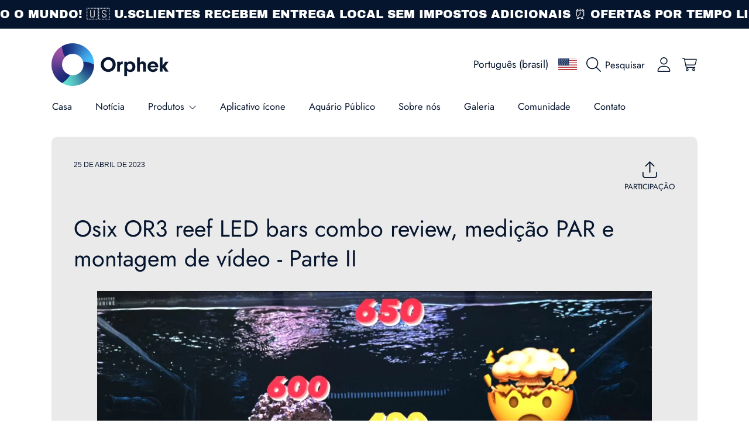

--- FILE ---
content_type: text/html; charset=utf-8
request_url: https://shop.orphek.com/pt/blogs/news/osix-or3-reef-led-bars-combo-review-par-measuring-and-mounting-video-part-ii
body_size: 80552
content:
<!doctype html>
<html class="no-js" lang="pt-BR">
  <head>
    <meta charset="utf-8">
    <meta http-equiv="X-UA-Compatible" content="IE=edge">
    <meta
      name="viewport"
      content="height=device-height, width=device-width, initial-scale=1.0, minimum-scale=1.0, maximum-scale=5"
    >
    <meta name="theme-color" content="">
    <link rel="canonical" href="https://shop.orphek.com/pt/blogs/news/osix-or3-reef-led-bars-combo-review-par-measuring-and-mounting-video-part-ii">
    <link rel="preconnect" href="https://cdn.shopify.com" crossorigin>
    <!-- ======================= Honey Theme V11.0.1 ========================= --><link rel="icon" type="image/png" href="//shop.orphek.com/cdn/shop/files/orphek_led_lighting_icon_logo.png?crop=center&height=32&v=1712762767&width=32"><link rel="preconnect" href="https://fonts.shopifycdn.com" crossorigin><title>
      Osix OR3 reef LED bars combo review PAR medição e montagem de vídeo - 
 &ndash; Orphek </title><meta name="description" content="Osix OR3 reef LED bars combo review, medição PAR e montagem de vídeo - Parte II Hoje vamos apresentar a segunda parte do vídeo do CJ. Clique em Parte I Caso você tenha perdido. / Lembrando a todos que, se você é falante nativo de inglês, pode simplesmente assistir ao vídeo. Se você não entende inglês, não se preocupe, ">

<meta property="og:site_name" content="Orphek ">
<meta property="og:url" content="https://shop.orphek.com/pt/blogs/news/osix-or3-reef-led-bars-combo-review-par-measuring-and-mounting-video-part-ii">
<meta property="og:title" content="Osix OR3 reef LED bars combo review PAR medição e montagem de vídeo - ">
<meta property="og:type" content="article">
<meta property="og:description" content="Osix OR3 reef LED bars combo review, medição PAR e montagem de vídeo - Parte II Hoje vamos apresentar a segunda parte do vídeo do CJ. Clique em Parte I Caso você tenha perdido. / Lembrando a todos que, se você é falante nativo de inglês, pode simplesmente assistir ao vídeo. Se você não entende inglês, não se preocupe, "><meta property="og:image" content="http://shop.orphek.com/cdn/shop/articles/PAR_Readings_at_100_Orphek_LED-BARs-1600x865.webp?v=1682452149">
  <meta property="og:image:secure_url" content="https://shop.orphek.com/cdn/shop/articles/PAR_Readings_at_100_Orphek_LED-BARs-1600x865.webp?v=1682452149">
  <meta property="og:image:width" content="1600">
  <meta property="og:image:height" content="865"><meta name="twitter:site" content="@orphek"><meta name="twitter:card" content="summary_large_image">
<meta name="twitter:title" content="Osix OR3 reef LED bars combo review PAR medição e montagem de vídeo - ">
<meta name="twitter:description" content="Osix OR3 reef LED bars combo review, medição PAR e montagem de vídeo - Parte II Hoje vamos apresentar a segunda parte do vídeo do CJ. Clique em Parte I Caso você tenha perdido. / Lembrando a todos que, se você é falante nativo de inglês, pode simplesmente assistir ao vídeo. Se você não entende inglês, não se preocupe, ">


    <script src="//shop.orphek.com/cdn/shop/t/37/assets/fontawesome.js?v=86481485040245688611761001335" defer="defer"></script>
    <script src="//shop.orphek.com/cdn/shop/t/37/assets/vendor.js?v=141268350274181890501761001335" defer="defer"></script>
    <script src="//shop.orphek.com/cdn/shop/t/37/assets/constants.js?v=97715603232177251811761001335" defer="defer"></script>
    <script src="//shop.orphek.com/cdn/shop/t/37/assets/pubsub.js?v=158357773527763999511761001336" defer="defer"></script>
    <script src="//shop.orphek.com/cdn/shop/t/37/assets/global.js?v=9800843316411105881761001335" defer="defer"></script>
    <script src="//shop.orphek.com/cdn/shop/t/37/assets/variants.js?v=141131016598555601951761001335" defer="defer"></script>
    <script src="//shop.orphek.com/cdn/shop/t/37/assets/lite-gallery.js?v=38436180143233914371761001335" defer="defer"></script>

    <script>window.performance && window.performance.mark && window.performance.mark('shopify.content_for_header.start');</script><meta name="google-site-verification" content="iUVt9rCCWQHS9ZQNEA_5h7tthu7Opttcpib1WHXzChw">
<meta id="shopify-digital-wallet" name="shopify-digital-wallet" content="/64292880632/digital_wallets/dialog">
<meta name="shopify-checkout-api-token" content="e5660246735e7b49c6ac4890eb6c5a52">
<meta id="in-context-paypal-metadata" data-shop-id="64292880632" data-venmo-supported="false" data-environment="production" data-locale="pt_BR" data-paypal-v4="true" data-currency="USD">
<link rel="alternate" type="application/atom+xml" title="Feed" href="/pt/blogs/news.atom" />
<link rel="alternate" hreflang="x-default" href="https://shop.orphek.com/blogs/news/osix-or3-reef-led-bars-combo-review-par-measuring-and-mounting-video-part-ii">
<link rel="alternate" hreflang="en" href="https://shop.orphek.com/blogs/news/osix-or3-reef-led-bars-combo-review-par-measuring-and-mounting-video-part-ii">
<link rel="alternate" hreflang="da" href="https://shop.orphek.com/da/blogs/news/osix-or3-reef-led-bars-combo-review-par-measuring-and-mounting-video-part-ii">
<link rel="alternate" hreflang="de" href="https://shop.orphek.com/de/blogs/news/osix-or3-reef-led-bars-combo-review-par-measuring-and-mounting-video-part-ii">
<link rel="alternate" hreflang="el" href="https://shop.orphek.com/el/blogs/news/osix-or3-reef-led-bars-combo-review-par-measuring-and-mounting-video-part-ii">
<link rel="alternate" hreflang="he" href="https://shop.orphek.com/he/blogs/news/osix-or3-reef-led-bars-combo-review-par-measuring-and-mounting-video-part-ii">
<link rel="alternate" hreflang="lv" href="https://shop.orphek.com/lv/blogs/news/osix-or3-reef-led-bars-combo-review-par-measuring-and-mounting-video-part-ii">
<link rel="alternate" hreflang="no" href="https://shop.orphek.com/no/blogs/news/osix-or3-reef-led-bars-combo-review-par-measuring-and-mounting-video-part-ii">
<link rel="alternate" hreflang="pl" href="https://shop.orphek.com/pl/blogs/news/osix-or3-reef-led-bars-combo-review-par-measuring-and-mounting-video-part-ii">
<link rel="alternate" hreflang="ru" href="https://shop.orphek.com/ru/blogs/news/osix-or3-reef-led-bars-combo-review-par-measuring-and-mounting-video-part-ii">
<link rel="alternate" hreflang="sv" href="https://shop.orphek.com/sv/blogs/news/osix-or3-reef-led-bars-combo-review-par-measuring-and-mounting-video-part-ii">
<link rel="alternate" hreflang="th" href="https://shop.orphek.com/th/blogs/news/osix-or3-reef-led-bars-combo-review-par-measuring-and-mounting-video-part-ii">
<link rel="alternate" hreflang="vi" href="https://shop.orphek.com/vi/blogs/news/osix-or3-reef-led-bars-combo-review-par-measuring-and-mounting-video-part-ii">
<link rel="alternate" hreflang="ja" href="https://shop.orphek.com/ja/blogs/news/osix-or3-reef-led-bars-combo-review-par-measuring-and-mounting-video-part-ii">
<link rel="alternate" hreflang="fr" href="https://shop.orphek.com/fr/blogs/news/osix-or3-reef-led-bars-combo-review-par-measuring-and-mounting-video-part-ii">
<link rel="alternate" hreflang="es" href="https://shop.orphek.com/es/blogs/news/osix-or3-reef-led-bars-combo-review-par-measuring-and-mounting-video-part-ii">
<link rel="alternate" hreflang="ar" href="https://shop.orphek.com/ar/blogs/news/osix-or3-reef-led-bars-combo-review-par-measuring-and-mounting-video-part-ii">
<link rel="alternate" hreflang="nl" href="https://shop.orphek.com/nl/blogs/news/osix-or3-reef-led-bars-combo-review-par-measuring-and-mounting-video-part-ii">
<link rel="alternate" hreflang="it" href="https://shop.orphek.com/it/blogs/news/osix-or3-reef-led-bars-combo-review-par-measuring-and-mounting-video-part-ii">
<link rel="alternate" hreflang="pt" href="https://shop.orphek.com/pt/blogs/news/osix-or3-reef-led-bars-combo-review-par-measuring-and-mounting-video-part-ii">
<link rel="alternate" hreflang="en-GB" href="https://shop.orphek.com/en-gb/blogs/news/osix-or3-reef-led-bars-combo-review-par-measuring-and-mounting-video-part-ii">
<link rel="alternate" hreflang="fr-GB" href="https://shop.orphek.com/fr-gb/blogs/news/osix-or3-reef-led-bars-combo-review-par-measuring-and-mounting-video-part-ii">
<link rel="alternate" hreflang="es-GB" href="https://shop.orphek.com/es-gb/blogs/news/osix-or3-reef-led-bars-combo-review-par-measuring-and-mounting-video-part-ii">
<link rel="alternate" hreflang="it-GB" href="https://shop.orphek.com/it-gb/blogs/news/osix-or3-reef-led-bars-combo-review-par-measuring-and-mounting-video-part-ii">
<link rel="alternate" hreflang="ar-GB" href="https://shop.orphek.com/ar-gb/blogs/news/osix-or3-reef-led-bars-combo-review-par-measuring-and-mounting-video-part-ii">
<link rel="alternate" hreflang="de-GB" href="https://shop.orphek.com/de-gb/blogs/news/osix-or3-reef-led-bars-combo-review-par-measuring-and-mounting-video-part-ii">
<link rel="alternate" hreflang="pl-GB" href="https://shop.orphek.com/pl-gb/blogs/news/osix-or3-reef-led-bars-combo-review-par-measuring-and-mounting-video-part-ii">
<link rel="alternate" hreflang="ru-GB" href="https://shop.orphek.com/ru-gb/blogs/news/osix-or3-reef-led-bars-combo-review-par-measuring-and-mounting-video-part-ii">
<link rel="alternate" hreflang="pt-GB" href="https://shop.orphek.com/pt-gb/blogs/news/osix-or3-reef-led-bars-combo-review-par-measuring-and-mounting-video-part-ii">
<link rel="alternate" hreflang="nl-GB" href="https://shop.orphek.com/nl-gb/blogs/news/osix-or3-reef-led-bars-combo-review-par-measuring-and-mounting-video-part-ii">
<link rel="alternate" hreflang="ja-JP" href="https://shop.orphek.com/ja-jp/blogs/news/osix-or3-reef-led-bars-combo-review-par-measuring-and-mounting-video-part-ii">
<link rel="alternate" hreflang="en-JP" href="https://shop.orphek.com/en-jp/blogs/news/osix-or3-reef-led-bars-combo-review-par-measuring-and-mounting-video-part-ii">
<link rel="alternate" hreflang="ar-JP" href="https://shop.orphek.com/ar-jp/blogs/news/osix-or3-reef-led-bars-combo-review-par-measuring-and-mounting-video-part-ii">
<link rel="alternate" hreflang="fr-JP" href="https://shop.orphek.com/fr-jp/blogs/news/osix-or3-reef-led-bars-combo-review-par-measuring-and-mounting-video-part-ii">
<link rel="alternate" hreflang="de-JP" href="https://shop.orphek.com/de-jp/blogs/news/osix-or3-reef-led-bars-combo-review-par-measuring-and-mounting-video-part-ii">
<link rel="alternate" hreflang="es-JP" href="https://shop.orphek.com/es-jp/blogs/news/osix-or3-reef-led-bars-combo-review-par-measuring-and-mounting-video-part-ii">
<link rel="alternate" hreflang="pl-JP" href="https://shop.orphek.com/pl-jp/blogs/news/osix-or3-reef-led-bars-combo-review-par-measuring-and-mounting-video-part-ii">
<link rel="alternate" hreflang="pt-JP" href="https://shop.orphek.com/pt-jp/blogs/news/osix-or3-reef-led-bars-combo-review-par-measuring-and-mounting-video-part-ii">
<link rel="alternate" hreflang="it-JP" href="https://shop.orphek.com/it-jp/blogs/news/osix-or3-reef-led-bars-combo-review-par-measuring-and-mounting-video-part-ii">
<link rel="alternate" hreflang="en-AU" href="https://shop.orphek.com/en-au/blogs/news/osix-or3-reef-led-bars-combo-review-par-measuring-and-mounting-video-part-ii">
<link rel="alternate" hreflang="ar-AU" href="https://shop.orphek.com/ar-au/blogs/news/osix-or3-reef-led-bars-combo-review-par-measuring-and-mounting-video-part-ii">
<link rel="alternate" hreflang="fr-AU" href="https://shop.orphek.com/fr-au/blogs/news/osix-or3-reef-led-bars-combo-review-par-measuring-and-mounting-video-part-ii">
<link rel="alternate" hreflang="de-AU" href="https://shop.orphek.com/de-au/blogs/news/osix-or3-reef-led-bars-combo-review-par-measuring-and-mounting-video-part-ii">
<link rel="alternate" hreflang="ru-AU" href="https://shop.orphek.com/ru-au/blogs/news/osix-or3-reef-led-bars-combo-review-par-measuring-and-mounting-video-part-ii">
<link rel="alternate" hreflang="es-AU" href="https://shop.orphek.com/es-au/blogs/news/osix-or3-reef-led-bars-combo-review-par-measuring-and-mounting-video-part-ii">
<link rel="alternate" hreflang="pl-AU" href="https://shop.orphek.com/pl-au/blogs/news/osix-or3-reef-led-bars-combo-review-par-measuring-and-mounting-video-part-ii">
<link rel="alternate" hreflang="en-NZ" href="https://shop.orphek.com/en-nz/blogs/news/osix-or3-reef-led-bars-combo-review-par-measuring-and-mounting-video-part-ii">
<link rel="alternate" hreflang="ar-NZ" href="https://shop.orphek.com/ar-nz/blogs/news/osix-or3-reef-led-bars-combo-review-par-measuring-and-mounting-video-part-ii">
<link rel="alternate" hreflang="fr-NZ" href="https://shop.orphek.com/fr-nz/blogs/news/osix-or3-reef-led-bars-combo-review-par-measuring-and-mounting-video-part-ii">
<link rel="alternate" hreflang="de-NZ" href="https://shop.orphek.com/de-nz/blogs/news/osix-or3-reef-led-bars-combo-review-par-measuring-and-mounting-video-part-ii">
<link rel="alternate" hreflang="es-NZ" href="https://shop.orphek.com/es-nz/blogs/news/osix-or3-reef-led-bars-combo-review-par-measuring-and-mounting-video-part-ii">
<link rel="alternate" hreflang="pl-NZ" href="https://shop.orphek.com/pl-nz/blogs/news/osix-or3-reef-led-bars-combo-review-par-measuring-and-mounting-video-part-ii">
<link rel="alternate" hreflang="pt-NZ" href="https://shop.orphek.com/pt-nz/blogs/news/osix-or3-reef-led-bars-combo-review-par-measuring-and-mounting-video-part-ii">
<link rel="alternate" hreflang="ru-NZ" href="https://shop.orphek.com/ru-nz/blogs/news/osix-or3-reef-led-bars-combo-review-par-measuring-and-mounting-video-part-ii">
<link rel="alternate" hreflang="fr-FR" href="https://shop.orphek.com/fr-fr/blogs/news/osix-or3-reef-led-bars-combo-review-par-measuring-and-mounting-video-part-ii">
<link rel="alternate" hreflang="es-FR" href="https://shop.orphek.com/es-fr/blogs/news/osix-or3-reef-led-bars-combo-review-par-measuring-and-mounting-video-part-ii">
<link rel="alternate" hreflang="de-FR" href="https://shop.orphek.com/de-fr/blogs/news/osix-or3-reef-led-bars-combo-review-par-measuring-and-mounting-video-part-ii">
<link rel="alternate" hreflang="en-FR" href="https://shop.orphek.com/en-fr/blogs/news/osix-or3-reef-led-bars-combo-review-par-measuring-and-mounting-video-part-ii">
<link rel="alternate" hreflang="ar-FR" href="https://shop.orphek.com/ar-fr/blogs/news/osix-or3-reef-led-bars-combo-review-par-measuring-and-mounting-video-part-ii">
<link rel="alternate" hreflang="nl-FR" href="https://shop.orphek.com/nl-fr/blogs/news/osix-or3-reef-led-bars-combo-review-par-measuring-and-mounting-video-part-ii">
<link rel="alternate" hreflang="it-FR" href="https://shop.orphek.com/it-fr/blogs/news/osix-or3-reef-led-bars-combo-review-par-measuring-and-mounting-video-part-ii">
<link rel="alternate" hreflang="pl-FR" href="https://shop.orphek.com/pl-fr/blogs/news/osix-or3-reef-led-bars-combo-review-par-measuring-and-mounting-video-part-ii">
<link rel="alternate" hreflang="pt-FR" href="https://shop.orphek.com/pt-fr/blogs/news/osix-or3-reef-led-bars-combo-review-par-measuring-and-mounting-video-part-ii">
<link rel="alternate" hreflang="ru-FR" href="https://shop.orphek.com/ru-fr/blogs/news/osix-or3-reef-led-bars-combo-review-par-measuring-and-mounting-video-part-ii">
<link rel="alternate" hreflang="ja-FR" href="https://shop.orphek.com/ja-fr/blogs/news/osix-or3-reef-led-bars-combo-review-par-measuring-and-mounting-video-part-ii">
<link rel="alternate" hreflang="hi-FR" href="https://shop.orphek.com/hi-fr/blogs/news/osix-or3-reef-led-bars-combo-review-par-measuring-and-mounting-video-part-ii">
<link rel="alternate" hreflang="fr-BE" href="https://shop.orphek.com/fr-fr/blogs/news/osix-or3-reef-led-bars-combo-review-par-measuring-and-mounting-video-part-ii">
<link rel="alternate" hreflang="es-BE" href="https://shop.orphek.com/es-fr/blogs/news/osix-or3-reef-led-bars-combo-review-par-measuring-and-mounting-video-part-ii">
<link rel="alternate" hreflang="de-BE" href="https://shop.orphek.com/de-fr/blogs/news/osix-or3-reef-led-bars-combo-review-par-measuring-and-mounting-video-part-ii">
<link rel="alternate" hreflang="en-BE" href="https://shop.orphek.com/en-fr/blogs/news/osix-or3-reef-led-bars-combo-review-par-measuring-and-mounting-video-part-ii">
<link rel="alternate" hreflang="ar-BE" href="https://shop.orphek.com/ar-fr/blogs/news/osix-or3-reef-led-bars-combo-review-par-measuring-and-mounting-video-part-ii">
<link rel="alternate" hreflang="nl-BE" href="https://shop.orphek.com/nl-fr/blogs/news/osix-or3-reef-led-bars-combo-review-par-measuring-and-mounting-video-part-ii">
<link rel="alternate" hreflang="it-BE" href="https://shop.orphek.com/it-fr/blogs/news/osix-or3-reef-led-bars-combo-review-par-measuring-and-mounting-video-part-ii">
<link rel="alternate" hreflang="pl-BE" href="https://shop.orphek.com/pl-fr/blogs/news/osix-or3-reef-led-bars-combo-review-par-measuring-and-mounting-video-part-ii">
<link rel="alternate" hreflang="pt-BE" href="https://shop.orphek.com/pt-fr/blogs/news/osix-or3-reef-led-bars-combo-review-par-measuring-and-mounting-video-part-ii">
<link rel="alternate" hreflang="ru-BE" href="https://shop.orphek.com/ru-fr/blogs/news/osix-or3-reef-led-bars-combo-review-par-measuring-and-mounting-video-part-ii">
<link rel="alternate" hreflang="ja-BE" href="https://shop.orphek.com/ja-fr/blogs/news/osix-or3-reef-led-bars-combo-review-par-measuring-and-mounting-video-part-ii">
<link rel="alternate" hreflang="hi-BE" href="https://shop.orphek.com/hi-fr/blogs/news/osix-or3-reef-led-bars-combo-review-par-measuring-and-mounting-video-part-ii">
<link rel="alternate" hreflang="es-MX" href="https://shop.orphek.com/es-mx/blogs/news/osix-or3-reef-led-bars-combo-review-par-measuring-and-mounting-video-part-ii">
<link rel="alternate" hreflang="en-MX" href="https://shop.orphek.com/en-mx/blogs/news/osix-or3-reef-led-bars-combo-review-par-measuring-and-mounting-video-part-ii">
<link rel="alternate" hreflang="ar-MX" href="https://shop.orphek.com/ar-mx/blogs/news/osix-or3-reef-led-bars-combo-review-par-measuring-and-mounting-video-part-ii">
<link rel="alternate" hreflang="fr-MX" href="https://shop.orphek.com/fr-mx/blogs/news/osix-or3-reef-led-bars-combo-review-par-measuring-and-mounting-video-part-ii">
<link rel="alternate" hreflang="de-MX" href="https://shop.orphek.com/de-mx/blogs/news/osix-or3-reef-led-bars-combo-review-par-measuring-and-mounting-video-part-ii">
<link rel="alternate" hreflang="pl-MX" href="https://shop.orphek.com/pl-mx/blogs/news/osix-or3-reef-led-bars-combo-review-par-measuring-and-mounting-video-part-ii">
<link rel="alternate" hreflang="en-IN" href="https://shop.orphek.com/en-in/blogs/news/osix-or3-reef-led-bars-combo-review-par-measuring-and-mounting-video-part-ii">
<link rel="alternate" hreflang="hi-IN" href="https://shop.orphek.com/hi-in/blogs/news/osix-or3-reef-led-bars-combo-review-par-measuring-and-mounting-video-part-ii">
<link rel="alternate" hreflang="ar-IN" href="https://shop.orphek.com/ar-in/blogs/news/osix-or3-reef-led-bars-combo-review-par-measuring-and-mounting-video-part-ii">
<link rel="alternate" hreflang="fr-IN" href="https://shop.orphek.com/fr-in/blogs/news/osix-or3-reef-led-bars-combo-review-par-measuring-and-mounting-video-part-ii">
<link rel="alternate" hreflang="de-IN" href="https://shop.orphek.com/de-in/blogs/news/osix-or3-reef-led-bars-combo-review-par-measuring-and-mounting-video-part-ii">
<link rel="alternate" hreflang="es-IN" href="https://shop.orphek.com/es-in/blogs/news/osix-or3-reef-led-bars-combo-review-par-measuring-and-mounting-video-part-ii">
<link rel="alternate" hreflang="pl-IN" href="https://shop.orphek.com/pl-in/blogs/news/osix-or3-reef-led-bars-combo-review-par-measuring-and-mounting-video-part-ii">
<link rel="alternate" hreflang="nl-NL" href="https://shop.orphek.com/nl-nl/blogs/news/osix-or3-reef-led-bars-combo-review-par-measuring-and-mounting-video-part-ii">
<link rel="alternate" hreflang="fr-NL" href="https://shop.orphek.com/fr-nl/blogs/news/osix-or3-reef-led-bars-combo-review-par-measuring-and-mounting-video-part-ii">
<link rel="alternate" hreflang="de-NL" href="https://shop.orphek.com/de-nl/blogs/news/osix-or3-reef-led-bars-combo-review-par-measuring-and-mounting-video-part-ii">
<link rel="alternate" hreflang="en-NL" href="https://shop.orphek.com/en-nl/blogs/news/osix-or3-reef-led-bars-combo-review-par-measuring-and-mounting-video-part-ii">
<link rel="alternate" hreflang="it-NL" href="https://shop.orphek.com/it-nl/blogs/news/osix-or3-reef-led-bars-combo-review-par-measuring-and-mounting-video-part-ii">
<link rel="alternate" hreflang="ar-NL" href="https://shop.orphek.com/ar-nl/blogs/news/osix-or3-reef-led-bars-combo-review-par-measuring-and-mounting-video-part-ii">
<link rel="alternate" hreflang="es-NL" href="https://shop.orphek.com/es-nl/blogs/news/osix-or3-reef-led-bars-combo-review-par-measuring-and-mounting-video-part-ii">
<link rel="alternate" hreflang="pl-NL" href="https://shop.orphek.com/pl-nl/blogs/news/osix-or3-reef-led-bars-combo-review-par-measuring-and-mounting-video-part-ii">
<link rel="alternate" hreflang="pt-NL" href="https://shop.orphek.com/pt-nl/blogs/news/osix-or3-reef-led-bars-combo-review-par-measuring-and-mounting-video-part-ii">
<link rel="alternate" hreflang="ru-NL" href="https://shop.orphek.com/ru-nl/blogs/news/osix-or3-reef-led-bars-combo-review-par-measuring-and-mounting-video-part-ii">
<link rel="alternate" hreflang="he-IL" href="https://shop.orphek.com/he-il/blogs/news/osix-or3-reef-led-bars-combo-review-par-measuring-and-mounting-video-part-ii">
<link rel="alternate" hreflang="ru-IL" href="https://shop.orphek.com/ru-il/blogs/news/osix-or3-reef-led-bars-combo-review-par-measuring-and-mounting-video-part-ii">
<link rel="alternate" hreflang="en-IL" href="https://shop.orphek.com/en-il/blogs/news/osix-or3-reef-led-bars-combo-review-par-measuring-and-mounting-video-part-ii">
<link rel="alternate" hreflang="ar-IL" href="https://shop.orphek.com/ar-il/blogs/news/osix-or3-reef-led-bars-combo-review-par-measuring-and-mounting-video-part-ii">
<link rel="alternate" hreflang="fr-IL" href="https://shop.orphek.com/fr-il/blogs/news/osix-or3-reef-led-bars-combo-review-par-measuring-and-mounting-video-part-ii">
<link rel="alternate" hreflang="de-IL" href="https://shop.orphek.com/de-il/blogs/news/osix-or3-reef-led-bars-combo-review-par-measuring-and-mounting-video-part-ii">
<link rel="alternate" hreflang="es-IL" href="https://shop.orphek.com/es-il/blogs/news/osix-or3-reef-led-bars-combo-review-par-measuring-and-mounting-video-part-ii">
<link rel="alternate" hreflang="pl-IL" href="https://shop.orphek.com/pl-il/blogs/news/osix-or3-reef-led-bars-combo-review-par-measuring-and-mounting-video-part-ii">
<link rel="alternate" hreflang="it-IL" href="https://shop.orphek.com/it-il/blogs/news/osix-or3-reef-led-bars-combo-review-par-measuring-and-mounting-video-part-ii">
<link rel="alternate" hreflang="pt-IL" href="https://shop.orphek.com/pt-il/blogs/news/osix-or3-reef-led-bars-combo-review-par-measuring-and-mounting-video-part-ii">
<link rel="alternate" hreflang="ja-IL" href="https://shop.orphek.com/ja-il/blogs/news/osix-or3-reef-led-bars-combo-review-par-measuring-and-mounting-video-part-ii">
<link rel="alternate" hreflang="en-ZA" href="https://shop.orphek.com/en-za/blogs/news/osix-or3-reef-led-bars-combo-review-par-measuring-and-mounting-video-part-ii">
<link rel="alternate" hreflang="fr-ZA" href="https://shop.orphek.com/fr-za/blogs/news/osix-or3-reef-led-bars-combo-review-par-measuring-and-mounting-video-part-ii">
<link rel="alternate" hreflang="nl-ZA" href="https://shop.orphek.com/nl-za/blogs/news/osix-or3-reef-led-bars-combo-review-par-measuring-and-mounting-video-part-ii">
<link rel="alternate" hreflang="ar-ZA" href="https://shop.orphek.com/ar-za/blogs/news/osix-or3-reef-led-bars-combo-review-par-measuring-and-mounting-video-part-ii">
<link rel="alternate" hreflang="de-ZA" href="https://shop.orphek.com/de-za/blogs/news/osix-or3-reef-led-bars-combo-review-par-measuring-and-mounting-video-part-ii">
<link rel="alternate" hreflang="es-ZA" href="https://shop.orphek.com/es-za/blogs/news/osix-or3-reef-led-bars-combo-review-par-measuring-and-mounting-video-part-ii">
<link rel="alternate" hreflang="pl-ZA" href="https://shop.orphek.com/pl-za/blogs/news/osix-or3-reef-led-bars-combo-review-par-measuring-and-mounting-video-part-ii">
<link rel="alternate" hreflang="pl-PL" href="https://shop.orphek.com/pl-pl/blogs/news/osix-or3-reef-led-bars-combo-review-par-measuring-and-mounting-video-part-ii">
<link rel="alternate" hreflang="en-PL" href="https://shop.orphek.com/en-pl/blogs/news/osix-or3-reef-led-bars-combo-review-par-measuring-and-mounting-video-part-ii">
<link rel="alternate" hreflang="ar-PL" href="https://shop.orphek.com/ar-pl/blogs/news/osix-or3-reef-led-bars-combo-review-par-measuring-and-mounting-video-part-ii">
<link rel="alternate" hreflang="fr-PL" href="https://shop.orphek.com/fr-pl/blogs/news/osix-or3-reef-led-bars-combo-review-par-measuring-and-mounting-video-part-ii">
<link rel="alternate" hreflang="de-PL" href="https://shop.orphek.com/de-pl/blogs/news/osix-or3-reef-led-bars-combo-review-par-measuring-and-mounting-video-part-ii">
<link rel="alternate" hreflang="ru-PL" href="https://shop.orphek.com/ru-pl/blogs/news/osix-or3-reef-led-bars-combo-review-par-measuring-and-mounting-video-part-ii">
<link rel="alternate" hreflang="es-PL" href="https://shop.orphek.com/es-pl/blogs/news/osix-or3-reef-led-bars-combo-review-par-measuring-and-mounting-video-part-ii">
<link rel="alternate" hreflang="en-SG" href="https://shop.orphek.com/en-sg/blogs/news/osix-or3-reef-led-bars-combo-review-par-measuring-and-mounting-video-part-ii">
<link rel="alternate" hreflang="ar-SG" href="https://shop.orphek.com/ar-sg/blogs/news/osix-or3-reef-led-bars-combo-review-par-measuring-and-mounting-video-part-ii">
<link rel="alternate" hreflang="fr-SG" href="https://shop.orphek.com/fr-sg/blogs/news/osix-or3-reef-led-bars-combo-review-par-measuring-and-mounting-video-part-ii">
<link rel="alternate" hreflang="de-SG" href="https://shop.orphek.com/de-sg/blogs/news/osix-or3-reef-led-bars-combo-review-par-measuring-and-mounting-video-part-ii">
<link rel="alternate" hreflang="es-SG" href="https://shop.orphek.com/es-sg/blogs/news/osix-or3-reef-led-bars-combo-review-par-measuring-and-mounting-video-part-ii">
<link rel="alternate" hreflang="pl-SG" href="https://shop.orphek.com/pl-sg/blogs/news/osix-or3-reef-led-bars-combo-review-par-measuring-and-mounting-video-part-ii">
<link rel="alternate" hreflang="en-AE" href="https://shop.orphek.com/en-ae/blogs/news/osix-or3-reef-led-bars-combo-review-par-measuring-and-mounting-video-part-ii">
<link rel="alternate" hreflang="ar-AE" href="https://shop.orphek.com/ar-ae/blogs/news/osix-or3-reef-led-bars-combo-review-par-measuring-and-mounting-video-part-ii">
<link rel="alternate" hreflang="fr-AE" href="https://shop.orphek.com/fr-ae/blogs/news/osix-or3-reef-led-bars-combo-review-par-measuring-and-mounting-video-part-ii">
<link rel="alternate" hreflang="de-AE" href="https://shop.orphek.com/de-ae/blogs/news/osix-or3-reef-led-bars-combo-review-par-measuring-and-mounting-video-part-ii">
<link rel="alternate" hreflang="es-AE" href="https://shop.orphek.com/es-ae/blogs/news/osix-or3-reef-led-bars-combo-review-par-measuring-and-mounting-video-part-ii">
<link rel="alternate" hreflang="pl-AE" href="https://shop.orphek.com/pl-ae/blogs/news/osix-or3-reef-led-bars-combo-review-par-measuring-and-mounting-video-part-ii">
<link rel="alternate" hreflang="it-AE" href="https://shop.orphek.com/it-ae/blogs/news/osix-or3-reef-led-bars-combo-review-par-measuring-and-mounting-video-part-ii">
<link rel="alternate" hreflang="ru-AE" href="https://shop.orphek.com/ru-ae/blogs/news/osix-or3-reef-led-bars-combo-review-par-measuring-and-mounting-video-part-ii">
<link rel="alternate" hreflang="pt-AE" href="https://shop.orphek.com/pt-ae/blogs/news/osix-or3-reef-led-bars-combo-review-par-measuring-and-mounting-video-part-ii">
<link rel="alternate" hreflang="hi-AE" href="https://shop.orphek.com/hi-ae/blogs/news/osix-or3-reef-led-bars-combo-review-par-measuring-and-mounting-video-part-ii">
<link rel="alternate" hreflang="da-DK" href="https://shop.orphek.com/da-dk/blogs/news/osix-or3-reef-led-bars-combo-review-par-measuring-and-mounting-video-part-ii">
<link rel="alternate" hreflang="en-DK" href="https://shop.orphek.com/en-dk/blogs/news/osix-or3-reef-led-bars-combo-review-par-measuring-and-mounting-video-part-ii">
<link rel="alternate" hreflang="de-DK" href="https://shop.orphek.com/de-dk/blogs/news/osix-or3-reef-led-bars-combo-review-par-measuring-and-mounting-video-part-ii">
<link rel="alternate" hreflang="ar-DK" href="https://shop.orphek.com/ar-dk/blogs/news/osix-or3-reef-led-bars-combo-review-par-measuring-and-mounting-video-part-ii">
<link rel="alternate" hreflang="fr-DK" href="https://shop.orphek.com/fr-dk/blogs/news/osix-or3-reef-led-bars-combo-review-par-measuring-and-mounting-video-part-ii">
<link rel="alternate" hreflang="es-DK" href="https://shop.orphek.com/es-dk/blogs/news/osix-or3-reef-led-bars-combo-review-par-measuring-and-mounting-video-part-ii">
<link rel="alternate" hreflang="pl-DK" href="https://shop.orphek.com/pl-dk/blogs/news/osix-or3-reef-led-bars-combo-review-par-measuring-and-mounting-video-part-ii">
<link rel="alternate" hreflang="en-CA" href="https://shop.orphek.com/en-ca/blogs/news/osix-or3-reef-led-bars-combo-review-par-measuring-and-mounting-video-part-ii">
<link rel="alternate" hreflang="fr-CA" href="https://shop.orphek.com/fr-ca/blogs/news/osix-or3-reef-led-bars-combo-review-par-measuring-and-mounting-video-part-ii">
<link rel="alternate" hreflang="ar-CA" href="https://shop.orphek.com/ar-ca/blogs/news/osix-or3-reef-led-bars-combo-review-par-measuring-and-mounting-video-part-ii">
<link rel="alternate" hreflang="de-CA" href="https://shop.orphek.com/de-ca/blogs/news/osix-or3-reef-led-bars-combo-review-par-measuring-and-mounting-video-part-ii">
<link rel="alternate" hreflang="es-CA" href="https://shop.orphek.com/es-ca/blogs/news/osix-or3-reef-led-bars-combo-review-par-measuring-and-mounting-video-part-ii">
<link rel="alternate" hreflang="pl-CA" href="https://shop.orphek.com/pl-ca/blogs/news/osix-or3-reef-led-bars-combo-review-par-measuring-and-mounting-video-part-ii">
<link rel="alternate" hreflang="it-CA" href="https://shop.orphek.com/it-ca/blogs/news/osix-or3-reef-led-bars-combo-review-par-measuring-and-mounting-video-part-ii">
<link rel="alternate" hreflang="ru-CA" href="https://shop.orphek.com/ru-ca/blogs/news/osix-or3-reef-led-bars-combo-review-par-measuring-and-mounting-video-part-ii">
<link rel="alternate" hreflang="ja-CA" href="https://shop.orphek.com/ja-ca/blogs/news/osix-or3-reef-led-bars-combo-review-par-measuring-and-mounting-video-part-ii">
<link rel="alternate" hreflang="pt-CA" href="https://shop.orphek.com/pt-ca/blogs/news/osix-or3-reef-led-bars-combo-review-par-measuring-and-mounting-video-part-ii">
<link rel="alternate" hreflang="en-CH" href="https://shop.orphek.com/en-ch/blogs/news/osix-or3-reef-led-bars-combo-review-par-measuring-and-mounting-video-part-ii">
<link rel="alternate" hreflang="fr-CH" href="https://shop.orphek.com/fr-ch/blogs/news/osix-or3-reef-led-bars-combo-review-par-measuring-and-mounting-video-part-ii">
<link rel="alternate" hreflang="de-CH" href="https://shop.orphek.com/de-ch/blogs/news/osix-or3-reef-led-bars-combo-review-par-measuring-and-mounting-video-part-ii">
<link rel="alternate" hreflang="it-CH" href="https://shop.orphek.com/it-ch/blogs/news/osix-or3-reef-led-bars-combo-review-par-measuring-and-mounting-video-part-ii">
<link rel="alternate" hreflang="ar-CH" href="https://shop.orphek.com/ar-ch/blogs/news/osix-or3-reef-led-bars-combo-review-par-measuring-and-mounting-video-part-ii">
<link rel="alternate" hreflang="es-CH" href="https://shop.orphek.com/es-ch/blogs/news/osix-or3-reef-led-bars-combo-review-par-measuring-and-mounting-video-part-ii">
<link rel="alternate" hreflang="pl-CH" href="https://shop.orphek.com/pl-ch/blogs/news/osix-or3-reef-led-bars-combo-review-par-measuring-and-mounting-video-part-ii">
<link rel="alternate" hreflang="en-LI" href="https://shop.orphek.com/en-ch/blogs/news/osix-or3-reef-led-bars-combo-review-par-measuring-and-mounting-video-part-ii">
<link rel="alternate" hreflang="fr-LI" href="https://shop.orphek.com/fr-ch/blogs/news/osix-or3-reef-led-bars-combo-review-par-measuring-and-mounting-video-part-ii">
<link rel="alternate" hreflang="de-LI" href="https://shop.orphek.com/de-ch/blogs/news/osix-or3-reef-led-bars-combo-review-par-measuring-and-mounting-video-part-ii">
<link rel="alternate" hreflang="it-LI" href="https://shop.orphek.com/it-ch/blogs/news/osix-or3-reef-led-bars-combo-review-par-measuring-and-mounting-video-part-ii">
<link rel="alternate" hreflang="ar-LI" href="https://shop.orphek.com/ar-ch/blogs/news/osix-or3-reef-led-bars-combo-review-par-measuring-and-mounting-video-part-ii">
<link rel="alternate" hreflang="es-LI" href="https://shop.orphek.com/es-ch/blogs/news/osix-or3-reef-led-bars-combo-review-par-measuring-and-mounting-video-part-ii">
<link rel="alternate" hreflang="pl-LI" href="https://shop.orphek.com/pl-ch/blogs/news/osix-or3-reef-led-bars-combo-review-par-measuring-and-mounting-video-part-ii">
<link rel="alternate" hreflang="no-NO" href="https://shop.orphek.com/no-no/blogs/news/osix-or3-reef-led-bars-combo-review-par-measuring-and-mounting-video-part-ii">
<link rel="alternate" hreflang="en-NO" href="https://shop.orphek.com/en-no/blogs/news/osix-or3-reef-led-bars-combo-review-par-measuring-and-mounting-video-part-ii">
<link rel="alternate" hreflang="da-NO" href="https://shop.orphek.com/da-no/blogs/news/osix-or3-reef-led-bars-combo-review-par-measuring-and-mounting-video-part-ii">
<link rel="alternate" hreflang="sv-NO" href="https://shop.orphek.com/sv-no/blogs/news/osix-or3-reef-led-bars-combo-review-par-measuring-and-mounting-video-part-ii">
<link rel="alternate" hreflang="fr-NO" href="https://shop.orphek.com/fr-no/blogs/news/osix-or3-reef-led-bars-combo-review-par-measuring-and-mounting-video-part-ii">
<link rel="alternate" hreflang="ar-NO" href="https://shop.orphek.com/ar-no/blogs/news/osix-or3-reef-led-bars-combo-review-par-measuring-and-mounting-video-part-ii">
<link rel="alternate" hreflang="de-NO" href="https://shop.orphek.com/de-no/blogs/news/osix-or3-reef-led-bars-combo-review-par-measuring-and-mounting-video-part-ii">
<link rel="alternate" hreflang="es-NO" href="https://shop.orphek.com/es-no/blogs/news/osix-or3-reef-led-bars-combo-review-par-measuring-and-mounting-video-part-ii">
<link rel="alternate" hreflang="pl-NO" href="https://shop.orphek.com/pl-no/blogs/news/osix-or3-reef-led-bars-combo-review-par-measuring-and-mounting-video-part-ii">
<link rel="alternate" hreflang="vi-VN" href="https://shop.orphek.com/vi-vn/blogs/news/osix-or3-reef-led-bars-combo-review-par-measuring-and-mounting-video-part-ii">
<link rel="alternate" hreflang="en-VN" href="https://shop.orphek.com/en-vn/blogs/news/osix-or3-reef-led-bars-combo-review-par-measuring-and-mounting-video-part-ii">
<link rel="alternate" hreflang="ar-VN" href="https://shop.orphek.com/ar-vn/blogs/news/osix-or3-reef-led-bars-combo-review-par-measuring-and-mounting-video-part-ii">
<link rel="alternate" hreflang="fr-VN" href="https://shop.orphek.com/fr-vn/blogs/news/osix-or3-reef-led-bars-combo-review-par-measuring-and-mounting-video-part-ii">
<link rel="alternate" hreflang="de-VN" href="https://shop.orphek.com/de-vn/blogs/news/osix-or3-reef-led-bars-combo-review-par-measuring-and-mounting-video-part-ii">
<link rel="alternate" hreflang="es-VN" href="https://shop.orphek.com/es-vn/blogs/news/osix-or3-reef-led-bars-combo-review-par-measuring-and-mounting-video-part-ii">
<link rel="alternate" hreflang="pl-VN" href="https://shop.orphek.com/pl-vn/blogs/news/osix-or3-reef-led-bars-combo-review-par-measuring-and-mounting-video-part-ii">
<link rel="alternate" hreflang="en-TW" href="https://shop.orphek.com/en-tw/blogs/news/osix-or3-reef-led-bars-combo-review-par-measuring-and-mounting-video-part-ii">
<link rel="alternate" hreflang="vi-TW" href="https://shop.orphek.com/vi-tw/blogs/news/osix-or3-reef-led-bars-combo-review-par-measuring-and-mounting-video-part-ii">
<link rel="alternate" hreflang="th-TW" href="https://shop.orphek.com/th-tw/blogs/news/osix-or3-reef-led-bars-combo-review-par-measuring-and-mounting-video-part-ii">
<link rel="alternate" hreflang="ar-TW" href="https://shop.orphek.com/ar-tw/blogs/news/osix-or3-reef-led-bars-combo-review-par-measuring-and-mounting-video-part-ii">
<link rel="alternate" hreflang="fr-TW" href="https://shop.orphek.com/fr-tw/blogs/news/osix-or3-reef-led-bars-combo-review-par-measuring-and-mounting-video-part-ii">
<link rel="alternate" hreflang="de-TW" href="https://shop.orphek.com/de-tw/blogs/news/osix-or3-reef-led-bars-combo-review-par-measuring-and-mounting-video-part-ii">
<link rel="alternate" hreflang="es-TW" href="https://shop.orphek.com/es-tw/blogs/news/osix-or3-reef-led-bars-combo-review-par-measuring-and-mounting-video-part-ii">
<link rel="alternate" hreflang="pl-TW" href="https://shop.orphek.com/pl-tw/blogs/news/osix-or3-reef-led-bars-combo-review-par-measuring-and-mounting-video-part-ii">
<link rel="alternate" hreflang="en-HK" href="https://shop.orphek.com/en-hk/blogs/news/osix-or3-reef-led-bars-combo-review-par-measuring-and-mounting-video-part-ii">
<link rel="alternate" hreflang="ar-HK" href="https://shop.orphek.com/ar-hk/blogs/news/osix-or3-reef-led-bars-combo-review-par-measuring-and-mounting-video-part-ii">
<link rel="alternate" hreflang="fr-HK" href="https://shop.orphek.com/fr-hk/blogs/news/osix-or3-reef-led-bars-combo-review-par-measuring-and-mounting-video-part-ii">
<link rel="alternate" hreflang="de-HK" href="https://shop.orphek.com/de-hk/blogs/news/osix-or3-reef-led-bars-combo-review-par-measuring-and-mounting-video-part-ii">
<link rel="alternate" hreflang="es-HK" href="https://shop.orphek.com/es-hk/blogs/news/osix-or3-reef-led-bars-combo-review-par-measuring-and-mounting-video-part-ii">
<link rel="alternate" hreflang="pl-HK" href="https://shop.orphek.com/pl-hk/blogs/news/osix-or3-reef-led-bars-combo-review-par-measuring-and-mounting-video-part-ii">
<link rel="alternate" hreflang="sv-SE" href="https://shop.orphek.com/sv-se/blogs/news/osix-or3-reef-led-bars-combo-review-par-measuring-and-mounting-video-part-ii">
<link rel="alternate" hreflang="en-SE" href="https://shop.orphek.com/en-se/blogs/news/osix-or3-reef-led-bars-combo-review-par-measuring-and-mounting-video-part-ii">
<link rel="alternate" hreflang="da-SE" href="https://shop.orphek.com/da-se/blogs/news/osix-or3-reef-led-bars-combo-review-par-measuring-and-mounting-video-part-ii">
<link rel="alternate" hreflang="nl-SE" href="https://shop.orphek.com/nl-se/blogs/news/osix-or3-reef-led-bars-combo-review-par-measuring-and-mounting-video-part-ii">
<link rel="alternate" hreflang="no-SE" href="https://shop.orphek.com/no-se/blogs/news/osix-or3-reef-led-bars-combo-review-par-measuring-and-mounting-video-part-ii">
<link rel="alternate" hreflang="ar-SE" href="https://shop.orphek.com/ar-se/blogs/news/osix-or3-reef-led-bars-combo-review-par-measuring-and-mounting-video-part-ii">
<link rel="alternate" hreflang="fr-SE" href="https://shop.orphek.com/fr-se/blogs/news/osix-or3-reef-led-bars-combo-review-par-measuring-and-mounting-video-part-ii">
<link rel="alternate" hreflang="de-SE" href="https://shop.orphek.com/de-se/blogs/news/osix-or3-reef-led-bars-combo-review-par-measuring-and-mounting-video-part-ii">
<link rel="alternate" hreflang="es-SE" href="https://shop.orphek.com/es-se/blogs/news/osix-or3-reef-led-bars-combo-review-par-measuring-and-mounting-video-part-ii">
<link rel="alternate" hreflang="pl-SE" href="https://shop.orphek.com/pl-se/blogs/news/osix-or3-reef-led-bars-combo-review-par-measuring-and-mounting-video-part-ii">
<link rel="alternate" hreflang="en-FI" href="https://shop.orphek.com/en-fi/blogs/news/osix-or3-reef-led-bars-combo-review-par-measuring-and-mounting-video-part-ii">
<link rel="alternate" hreflang="sv-FI" href="https://shop.orphek.com/sv-fi/blogs/news/osix-or3-reef-led-bars-combo-review-par-measuring-and-mounting-video-part-ii">
<link rel="alternate" hreflang="ru-FI" href="https://shop.orphek.com/ru-fi/blogs/news/osix-or3-reef-led-bars-combo-review-par-measuring-and-mounting-video-part-ii">
<link rel="alternate" hreflang="ar-FI" href="https://shop.orphek.com/ar-fi/blogs/news/osix-or3-reef-led-bars-combo-review-par-measuring-and-mounting-video-part-ii">
<link rel="alternate" hreflang="fr-FI" href="https://shop.orphek.com/fr-fi/blogs/news/osix-or3-reef-led-bars-combo-review-par-measuring-and-mounting-video-part-ii">
<link rel="alternate" hreflang="de-FI" href="https://shop.orphek.com/de-fi/blogs/news/osix-or3-reef-led-bars-combo-review-par-measuring-and-mounting-video-part-ii">
<link rel="alternate" hreflang="es-FI" href="https://shop.orphek.com/es-fi/blogs/news/osix-or3-reef-led-bars-combo-review-par-measuring-and-mounting-video-part-ii">
<link rel="alternate" hreflang="pl-FI" href="https://shop.orphek.com/pl-fi/blogs/news/osix-or3-reef-led-bars-combo-review-par-measuring-and-mounting-video-part-ii">
<link rel="alternate" hreflang="en-ID" href="https://shop.orphek.com/en-id/blogs/news/osix-or3-reef-led-bars-combo-review-par-measuring-and-mounting-video-part-ii">
<link rel="alternate" hreflang="ar-ID" href="https://shop.orphek.com/ar-id/blogs/news/osix-or3-reef-led-bars-combo-review-par-measuring-and-mounting-video-part-ii">
<link rel="alternate" hreflang="fr-ID" href="https://shop.orphek.com/fr-id/blogs/news/osix-or3-reef-led-bars-combo-review-par-measuring-and-mounting-video-part-ii">
<link rel="alternate" hreflang="de-ID" href="https://shop.orphek.com/de-id/blogs/news/osix-or3-reef-led-bars-combo-review-par-measuring-and-mounting-video-part-ii">
<link rel="alternate" hreflang="es-ID" href="https://shop.orphek.com/es-id/blogs/news/osix-or3-reef-led-bars-combo-review-par-measuring-and-mounting-video-part-ii">
<link rel="alternate" hreflang="pl-ID" href="https://shop.orphek.com/pl-id/blogs/news/osix-or3-reef-led-bars-combo-review-par-measuring-and-mounting-video-part-ii">
<link rel="alternate" hreflang="en-MY" href="https://shop.orphek.com/en-my/blogs/news/osix-or3-reef-led-bars-combo-review-par-measuring-and-mounting-video-part-ii">
<link rel="alternate" hreflang="ar-MY" href="https://shop.orphek.com/ar-my/blogs/news/osix-or3-reef-led-bars-combo-review-par-measuring-and-mounting-video-part-ii">
<link rel="alternate" hreflang="fr-MY" href="https://shop.orphek.com/fr-my/blogs/news/osix-or3-reef-led-bars-combo-review-par-measuring-and-mounting-video-part-ii">
<link rel="alternate" hreflang="de-MY" href="https://shop.orphek.com/de-my/blogs/news/osix-or3-reef-led-bars-combo-review-par-measuring-and-mounting-video-part-ii">
<link rel="alternate" hreflang="es-MY" href="https://shop.orphek.com/es-my/blogs/news/osix-or3-reef-led-bars-combo-review-par-measuring-and-mounting-video-part-ii">
<link rel="alternate" hreflang="pl-MY" href="https://shop.orphek.com/pl-my/blogs/news/osix-or3-reef-led-bars-combo-review-par-measuring-and-mounting-video-part-ii">
<link rel="alternate" hreflang="es-PE" href="https://shop.orphek.com/es-pe/blogs/news/osix-or3-reef-led-bars-combo-review-par-measuring-and-mounting-video-part-ii">
<link rel="alternate" hreflang="en-PE" href="https://shop.orphek.com/en-pe/blogs/news/osix-or3-reef-led-bars-combo-review-par-measuring-and-mounting-video-part-ii">
<link rel="alternate" hreflang="ar-PE" href="https://shop.orphek.com/ar-pe/blogs/news/osix-or3-reef-led-bars-combo-review-par-measuring-and-mounting-video-part-ii">
<link rel="alternate" hreflang="fr-PE" href="https://shop.orphek.com/fr-pe/blogs/news/osix-or3-reef-led-bars-combo-review-par-measuring-and-mounting-video-part-ii">
<link rel="alternate" hreflang="de-PE" href="https://shop.orphek.com/de-pe/blogs/news/osix-or3-reef-led-bars-combo-review-par-measuring-and-mounting-video-part-ii">
<link rel="alternate" hreflang="pl-PE" href="https://shop.orphek.com/pl-pe/blogs/news/osix-or3-reef-led-bars-combo-review-par-measuring-and-mounting-video-part-ii">
<link rel="alternate" hreflang="en-KW" href="https://shop.orphek.com/en-kw/blogs/news/osix-or3-reef-led-bars-combo-review-par-measuring-and-mounting-video-part-ii">
<link rel="alternate" hreflang="ar-KW" href="https://shop.orphek.com/ar-kw/blogs/news/osix-or3-reef-led-bars-combo-review-par-measuring-and-mounting-video-part-ii">
<link rel="alternate" hreflang="fr-KW" href="https://shop.orphek.com/fr-kw/blogs/news/osix-or3-reef-led-bars-combo-review-par-measuring-and-mounting-video-part-ii">
<link rel="alternate" hreflang="de-KW" href="https://shop.orphek.com/de-kw/blogs/news/osix-or3-reef-led-bars-combo-review-par-measuring-and-mounting-video-part-ii">
<link rel="alternate" hreflang="es-KW" href="https://shop.orphek.com/es-kw/blogs/news/osix-or3-reef-led-bars-combo-review-par-measuring-and-mounting-video-part-ii">
<link rel="alternate" hreflang="pl-KW" href="https://shop.orphek.com/pl-kw/blogs/news/osix-or3-reef-led-bars-combo-review-par-measuring-and-mounting-video-part-ii">
<link rel="alternate" hreflang="de-DE" href="https://shop.orphek.com/de-de/blogs/news/osix-or3-reef-led-bars-combo-review-par-measuring-and-mounting-video-part-ii">
<link rel="alternate" hreflang="fr-DE" href="https://shop.orphek.com/fr-de/blogs/news/osix-or3-reef-led-bars-combo-review-par-measuring-and-mounting-video-part-ii">
<link rel="alternate" hreflang="en-DE" href="https://shop.orphek.com/en-de/blogs/news/osix-or3-reef-led-bars-combo-review-par-measuring-and-mounting-video-part-ii">
<link rel="alternate" hreflang="nl-DE" href="https://shop.orphek.com/nl-de/blogs/news/osix-or3-reef-led-bars-combo-review-par-measuring-and-mounting-video-part-ii">
<link rel="alternate" hreflang="ar-DE" href="https://shop.orphek.com/ar-de/blogs/news/osix-or3-reef-led-bars-combo-review-par-measuring-and-mounting-video-part-ii">
<link rel="alternate" hreflang="es-DE" href="https://shop.orphek.com/es-de/blogs/news/osix-or3-reef-led-bars-combo-review-par-measuring-and-mounting-video-part-ii">
<link rel="alternate" hreflang="pl-DE" href="https://shop.orphek.com/pl-de/blogs/news/osix-or3-reef-led-bars-combo-review-par-measuring-and-mounting-video-part-ii">
<link rel="alternate" hreflang="it-DE" href="https://shop.orphek.com/it-de/blogs/news/osix-or3-reef-led-bars-combo-review-par-measuring-and-mounting-video-part-ii">
<link rel="alternate" hreflang="ja-DE" href="https://shop.orphek.com/ja-de/blogs/news/osix-or3-reef-led-bars-combo-review-par-measuring-and-mounting-video-part-ii">
<link rel="alternate" hreflang="pt-DE" href="https://shop.orphek.com/pt-de/blogs/news/osix-or3-reef-led-bars-combo-review-par-measuring-and-mounting-video-part-ii">
<link rel="alternate" hreflang="da-DE" href="https://shop.orphek.com/da-de/blogs/news/osix-or3-reef-led-bars-combo-review-par-measuring-and-mounting-video-part-ii">
<link rel="alternate" hreflang="ru-DE" href="https://shop.orphek.com/ru-de/blogs/news/osix-or3-reef-led-bars-combo-review-par-measuring-and-mounting-video-part-ii">
<link rel="alternate" hreflang="no-DE" href="https://shop.orphek.com/no-de/blogs/news/osix-or3-reef-led-bars-combo-review-par-measuring-and-mounting-video-part-ii">
<link rel="alternate" hreflang="sv-DE" href="https://shop.orphek.com/sv-de/blogs/news/osix-or3-reef-led-bars-combo-review-par-measuring-and-mounting-video-part-ii">
<link rel="alternate" hreflang="he-DE" href="https://shop.orphek.com/he-de/blogs/news/osix-or3-reef-led-bars-combo-review-par-measuring-and-mounting-video-part-ii">
<link rel="alternate" hreflang="hi-DE" href="https://shop.orphek.com/hi-de/blogs/news/osix-or3-reef-led-bars-combo-review-par-measuring-and-mounting-video-part-ii">
<link rel="alternate" hreflang="el-DE" href="https://shop.orphek.com/el-de/blogs/news/osix-or3-reef-led-bars-combo-review-par-measuring-and-mounting-video-part-ii">
<link rel="alternate" hreflang="th-DE" href="https://shop.orphek.com/th-de/blogs/news/osix-or3-reef-led-bars-combo-review-par-measuring-and-mounting-video-part-ii">
<link rel="alternate" hreflang="de-AT" href="https://shop.orphek.com/de-de/blogs/news/osix-or3-reef-led-bars-combo-review-par-measuring-and-mounting-video-part-ii">
<link rel="alternate" hreflang="fr-AT" href="https://shop.orphek.com/fr-de/blogs/news/osix-or3-reef-led-bars-combo-review-par-measuring-and-mounting-video-part-ii">
<link rel="alternate" hreflang="en-AT" href="https://shop.orphek.com/en-de/blogs/news/osix-or3-reef-led-bars-combo-review-par-measuring-and-mounting-video-part-ii">
<link rel="alternate" hreflang="nl-AT" href="https://shop.orphek.com/nl-de/blogs/news/osix-or3-reef-led-bars-combo-review-par-measuring-and-mounting-video-part-ii">
<link rel="alternate" hreflang="ar-AT" href="https://shop.orphek.com/ar-de/blogs/news/osix-or3-reef-led-bars-combo-review-par-measuring-and-mounting-video-part-ii">
<link rel="alternate" hreflang="es-AT" href="https://shop.orphek.com/es-de/blogs/news/osix-or3-reef-led-bars-combo-review-par-measuring-and-mounting-video-part-ii">
<link rel="alternate" hreflang="pl-AT" href="https://shop.orphek.com/pl-de/blogs/news/osix-or3-reef-led-bars-combo-review-par-measuring-and-mounting-video-part-ii">
<link rel="alternate" hreflang="it-AT" href="https://shop.orphek.com/it-de/blogs/news/osix-or3-reef-led-bars-combo-review-par-measuring-and-mounting-video-part-ii">
<link rel="alternate" hreflang="ja-AT" href="https://shop.orphek.com/ja-de/blogs/news/osix-or3-reef-led-bars-combo-review-par-measuring-and-mounting-video-part-ii">
<link rel="alternate" hreflang="pt-AT" href="https://shop.orphek.com/pt-de/blogs/news/osix-or3-reef-led-bars-combo-review-par-measuring-and-mounting-video-part-ii">
<link rel="alternate" hreflang="da-AT" href="https://shop.orphek.com/da-de/blogs/news/osix-or3-reef-led-bars-combo-review-par-measuring-and-mounting-video-part-ii">
<link rel="alternate" hreflang="ru-AT" href="https://shop.orphek.com/ru-de/blogs/news/osix-or3-reef-led-bars-combo-review-par-measuring-and-mounting-video-part-ii">
<link rel="alternate" hreflang="no-AT" href="https://shop.orphek.com/no-de/blogs/news/osix-or3-reef-led-bars-combo-review-par-measuring-and-mounting-video-part-ii">
<link rel="alternate" hreflang="sv-AT" href="https://shop.orphek.com/sv-de/blogs/news/osix-or3-reef-led-bars-combo-review-par-measuring-and-mounting-video-part-ii">
<link rel="alternate" hreflang="he-AT" href="https://shop.orphek.com/he-de/blogs/news/osix-or3-reef-led-bars-combo-review-par-measuring-and-mounting-video-part-ii">
<link rel="alternate" hreflang="hi-AT" href="https://shop.orphek.com/hi-de/blogs/news/osix-or3-reef-led-bars-combo-review-par-measuring-and-mounting-video-part-ii">
<link rel="alternate" hreflang="el-AT" href="https://shop.orphek.com/el-de/blogs/news/osix-or3-reef-led-bars-combo-review-par-measuring-and-mounting-video-part-ii">
<link rel="alternate" hreflang="th-AT" href="https://shop.orphek.com/th-de/blogs/news/osix-or3-reef-led-bars-combo-review-par-measuring-and-mounting-video-part-ii">
<link rel="alternate" hreflang="de-LU" href="https://shop.orphek.com/de-de/blogs/news/osix-or3-reef-led-bars-combo-review-par-measuring-and-mounting-video-part-ii">
<link rel="alternate" hreflang="fr-LU" href="https://shop.orphek.com/fr-de/blogs/news/osix-or3-reef-led-bars-combo-review-par-measuring-and-mounting-video-part-ii">
<link rel="alternate" hreflang="en-LU" href="https://shop.orphek.com/en-de/blogs/news/osix-or3-reef-led-bars-combo-review-par-measuring-and-mounting-video-part-ii">
<link rel="alternate" hreflang="nl-LU" href="https://shop.orphek.com/nl-de/blogs/news/osix-or3-reef-led-bars-combo-review-par-measuring-and-mounting-video-part-ii">
<link rel="alternate" hreflang="ar-LU" href="https://shop.orphek.com/ar-de/blogs/news/osix-or3-reef-led-bars-combo-review-par-measuring-and-mounting-video-part-ii">
<link rel="alternate" hreflang="es-LU" href="https://shop.orphek.com/es-de/blogs/news/osix-or3-reef-led-bars-combo-review-par-measuring-and-mounting-video-part-ii">
<link rel="alternate" hreflang="pl-LU" href="https://shop.orphek.com/pl-de/blogs/news/osix-or3-reef-led-bars-combo-review-par-measuring-and-mounting-video-part-ii">
<link rel="alternate" hreflang="it-LU" href="https://shop.orphek.com/it-de/blogs/news/osix-or3-reef-led-bars-combo-review-par-measuring-and-mounting-video-part-ii">
<link rel="alternate" hreflang="ja-LU" href="https://shop.orphek.com/ja-de/blogs/news/osix-or3-reef-led-bars-combo-review-par-measuring-and-mounting-video-part-ii">
<link rel="alternate" hreflang="pt-LU" href="https://shop.orphek.com/pt-de/blogs/news/osix-or3-reef-led-bars-combo-review-par-measuring-and-mounting-video-part-ii">
<link rel="alternate" hreflang="da-LU" href="https://shop.orphek.com/da-de/blogs/news/osix-or3-reef-led-bars-combo-review-par-measuring-and-mounting-video-part-ii">
<link rel="alternate" hreflang="ru-LU" href="https://shop.orphek.com/ru-de/blogs/news/osix-or3-reef-led-bars-combo-review-par-measuring-and-mounting-video-part-ii">
<link rel="alternate" hreflang="no-LU" href="https://shop.orphek.com/no-de/blogs/news/osix-or3-reef-led-bars-combo-review-par-measuring-and-mounting-video-part-ii">
<link rel="alternate" hreflang="sv-LU" href="https://shop.orphek.com/sv-de/blogs/news/osix-or3-reef-led-bars-combo-review-par-measuring-and-mounting-video-part-ii">
<link rel="alternate" hreflang="he-LU" href="https://shop.orphek.com/he-de/blogs/news/osix-or3-reef-led-bars-combo-review-par-measuring-and-mounting-video-part-ii">
<link rel="alternate" hreflang="hi-LU" href="https://shop.orphek.com/hi-de/blogs/news/osix-or3-reef-led-bars-combo-review-par-measuring-and-mounting-video-part-ii">
<link rel="alternate" hreflang="el-LU" href="https://shop.orphek.com/el-de/blogs/news/osix-or3-reef-led-bars-combo-review-par-measuring-and-mounting-video-part-ii">
<link rel="alternate" hreflang="th-LU" href="https://shop.orphek.com/th-de/blogs/news/osix-or3-reef-led-bars-combo-review-par-measuring-and-mounting-video-part-ii">
<link rel="alternate" hreflang="ru-KZ" href="https://shop.orphek.com/ru-kz/blogs/news/osix-or3-reef-led-bars-combo-review-par-measuring-and-mounting-video-part-ii">
<link rel="alternate" hreflang="en-KZ" href="https://shop.orphek.com/en-kz/blogs/news/osix-or3-reef-led-bars-combo-review-par-measuring-and-mounting-video-part-ii">
<link rel="alternate" hreflang="ar-KZ" href="https://shop.orphek.com/ar-kz/blogs/news/osix-or3-reef-led-bars-combo-review-par-measuring-and-mounting-video-part-ii">
<link rel="alternate" hreflang="fr-KZ" href="https://shop.orphek.com/fr-kz/blogs/news/osix-or3-reef-led-bars-combo-review-par-measuring-and-mounting-video-part-ii">
<link rel="alternate" hreflang="de-KZ" href="https://shop.orphek.com/de-kz/blogs/news/osix-or3-reef-led-bars-combo-review-par-measuring-and-mounting-video-part-ii">
<link rel="alternate" hreflang="es-KZ" href="https://shop.orphek.com/es-kz/blogs/news/osix-or3-reef-led-bars-combo-review-par-measuring-and-mounting-video-part-ii">
<link rel="alternate" hreflang="pl-KZ" href="https://shop.orphek.com/pl-kz/blogs/news/osix-or3-reef-led-bars-combo-review-par-measuring-and-mounting-video-part-ii">
<link rel="alternate" hreflang="en-AM" href="https://shop.orphek.com/en-am/blogs/news/osix-or3-reef-led-bars-combo-review-par-measuring-and-mounting-video-part-ii">
<link rel="alternate" hreflang="lv-AM" href="https://shop.orphek.com/lv-am/blogs/news/osix-or3-reef-led-bars-combo-review-par-measuring-and-mounting-video-part-ii">
<link rel="alternate" hreflang="pl-AM" href="https://shop.orphek.com/pl-am/blogs/news/osix-or3-reef-led-bars-combo-review-par-measuring-and-mounting-video-part-ii">
<link rel="alternate" hreflang="ru-AM" href="https://shop.orphek.com/ru-am/blogs/news/osix-or3-reef-led-bars-combo-review-par-measuring-and-mounting-video-part-ii">
<link rel="alternate" hreflang="ar-AM" href="https://shop.orphek.com/ar-am/blogs/news/osix-or3-reef-led-bars-combo-review-par-measuring-and-mounting-video-part-ii">
<link rel="alternate" hreflang="fr-AM" href="https://shop.orphek.com/fr-am/blogs/news/osix-or3-reef-led-bars-combo-review-par-measuring-and-mounting-video-part-ii">
<link rel="alternate" hreflang="de-AM" href="https://shop.orphek.com/de-am/blogs/news/osix-or3-reef-led-bars-combo-review-par-measuring-and-mounting-video-part-ii">
<link rel="alternate" hreflang="es-AM" href="https://shop.orphek.com/es-am/blogs/news/osix-or3-reef-led-bars-combo-review-par-measuring-and-mounting-video-part-ii">
<link rel="alternate" hreflang="cs-CZ" href="https://shop.orphek.com/cs-cz/blogs/news/osix-or3-reef-led-bars-combo-review-par-measuring-and-mounting-video-part-ii">
<link rel="alternate" hreflang="en-CZ" href="https://shop.orphek.com/en-cz/blogs/news/osix-or3-reef-led-bars-combo-review-par-measuring-and-mounting-video-part-ii">
<link rel="alternate" hreflang="ar-CZ" href="https://shop.orphek.com/ar-cz/blogs/news/osix-or3-reef-led-bars-combo-review-par-measuring-and-mounting-video-part-ii">
<link rel="alternate" hreflang="fr-CZ" href="https://shop.orphek.com/fr-cz/blogs/news/osix-or3-reef-led-bars-combo-review-par-measuring-and-mounting-video-part-ii">
<link rel="alternate" hreflang="de-CZ" href="https://shop.orphek.com/de-cz/blogs/news/osix-or3-reef-led-bars-combo-review-par-measuring-and-mounting-video-part-ii">
<link rel="alternate" hreflang="es-CZ" href="https://shop.orphek.com/es-cz/blogs/news/osix-or3-reef-led-bars-combo-review-par-measuring-and-mounting-video-part-ii">
<link rel="alternate" hreflang="en-GE" href="https://shop.orphek.com/en-ge/blogs/news/osix-or3-reef-led-bars-combo-review-par-measuring-and-mounting-video-part-ii">
<link rel="alternate" hreflang="ru-GE" href="https://shop.orphek.com/ru-ge/blogs/news/osix-or3-reef-led-bars-combo-review-par-measuring-and-mounting-video-part-ii">
<link rel="alternate" hreflang="ar-GE" href="https://shop.orphek.com/ar-ge/blogs/news/osix-or3-reef-led-bars-combo-review-par-measuring-and-mounting-video-part-ii">
<link rel="alternate" hreflang="fr-GE" href="https://shop.orphek.com/fr-ge/blogs/news/osix-or3-reef-led-bars-combo-review-par-measuring-and-mounting-video-part-ii">
<link rel="alternate" hreflang="de-GE" href="https://shop.orphek.com/de-ge/blogs/news/osix-or3-reef-led-bars-combo-review-par-measuring-and-mounting-video-part-ii">
<link rel="alternate" hreflang="es-GE" href="https://shop.orphek.com/es-ge/blogs/news/osix-or3-reef-led-bars-combo-review-par-measuring-and-mounting-video-part-ii">
<link rel="alternate" hreflang="es-UY" href="https://shop.orphek.com/es-uy/blogs/news/osix-or3-reef-led-bars-combo-review-par-measuring-and-mounting-video-part-ii">
<link rel="alternate" hreflang="en-UY" href="https://shop.orphek.com/en-uy/blogs/news/osix-or3-reef-led-bars-combo-review-par-measuring-and-mounting-video-part-ii">
<link rel="alternate" hreflang="ar-UY" href="https://shop.orphek.com/ar-uy/blogs/news/osix-or3-reef-led-bars-combo-review-par-measuring-and-mounting-video-part-ii">
<link rel="alternate" hreflang="fr-UY" href="https://shop.orphek.com/fr-uy/blogs/news/osix-or3-reef-led-bars-combo-review-par-measuring-and-mounting-video-part-ii">
<link rel="alternate" hreflang="de-UY" href="https://shop.orphek.com/de-uy/blogs/news/osix-or3-reef-led-bars-combo-review-par-measuring-and-mounting-video-part-ii">
<link rel="alternate" hreflang="en-QA" href="https://shop.orphek.com/en-qa/blogs/news/osix-or3-reef-led-bars-combo-review-par-measuring-and-mounting-video-part-ii">
<link rel="alternate" hreflang="ar-QA" href="https://shop.orphek.com/ar-qa/blogs/news/osix-or3-reef-led-bars-combo-review-par-measuring-and-mounting-video-part-ii">
<link rel="alternate" hreflang="fr-QA" href="https://shop.orphek.com/fr-qa/blogs/news/osix-or3-reef-led-bars-combo-review-par-measuring-and-mounting-video-part-ii">
<link rel="alternate" hreflang="de-QA" href="https://shop.orphek.com/de-qa/blogs/news/osix-or3-reef-led-bars-combo-review-par-measuring-and-mounting-video-part-ii">
<link rel="alternate" hreflang="es-QA" href="https://shop.orphek.com/es-qa/blogs/news/osix-or3-reef-led-bars-combo-review-par-measuring-and-mounting-video-part-ii">
<link rel="alternate" hreflang="lv-LV" href="https://shop.orphek.com/lv-lv/blogs/news/osix-or3-reef-led-bars-combo-review-par-measuring-and-mounting-video-part-ii">
<link rel="alternate" hreflang="ru-LV" href="https://shop.orphek.com/ru-lv/blogs/news/osix-or3-reef-led-bars-combo-review-par-measuring-and-mounting-video-part-ii">
<link rel="alternate" hreflang="en-LV" href="https://shop.orphek.com/en-lv/blogs/news/osix-or3-reef-led-bars-combo-review-par-measuring-and-mounting-video-part-ii">
<link rel="alternate" hreflang="ar-LV" href="https://shop.orphek.com/ar-lv/blogs/news/osix-or3-reef-led-bars-combo-review-par-measuring-and-mounting-video-part-ii">
<link rel="alternate" hreflang="fr-LV" href="https://shop.orphek.com/fr-lv/blogs/news/osix-or3-reef-led-bars-combo-review-par-measuring-and-mounting-video-part-ii">
<link rel="alternate" hreflang="de-LV" href="https://shop.orphek.com/de-lv/blogs/news/osix-or3-reef-led-bars-combo-review-par-measuring-and-mounting-video-part-ii">
<link rel="alternate" hreflang="es-LV" href="https://shop.orphek.com/es-lv/blogs/news/osix-or3-reef-led-bars-combo-review-par-measuring-and-mounting-video-part-ii">
<link rel="alternate" hreflang="en-AX" href="https://shop.orphek.com/en-eu/blogs/news/osix-or3-reef-led-bars-combo-review-par-measuring-and-mounting-video-part-ii">
<link rel="alternate" hreflang="da-AX" href="https://shop.orphek.com/da-eu/blogs/news/osix-or3-reef-led-bars-combo-review-par-measuring-and-mounting-video-part-ii">
<link rel="alternate" hreflang="de-AX" href="https://shop.orphek.com/de-eu/blogs/news/osix-or3-reef-led-bars-combo-review-par-measuring-and-mounting-video-part-ii">
<link rel="alternate" hreflang="el-AX" href="https://shop.orphek.com/el-eu/blogs/news/osix-or3-reef-led-bars-combo-review-par-measuring-and-mounting-video-part-ii">
<link rel="alternate" hreflang="he-AX" href="https://shop.orphek.com/he-eu/blogs/news/osix-or3-reef-led-bars-combo-review-par-measuring-and-mounting-video-part-ii">
<link rel="alternate" hreflang="lv-AX" href="https://shop.orphek.com/lv-eu/blogs/news/osix-or3-reef-led-bars-combo-review-par-measuring-and-mounting-video-part-ii">
<link rel="alternate" hreflang="no-AX" href="https://shop.orphek.com/no-eu/blogs/news/osix-or3-reef-led-bars-combo-review-par-measuring-and-mounting-video-part-ii">
<link rel="alternate" hreflang="pl-AX" href="https://shop.orphek.com/pl-eu/blogs/news/osix-or3-reef-led-bars-combo-review-par-measuring-and-mounting-video-part-ii">
<link rel="alternate" hreflang="ru-AX" href="https://shop.orphek.com/ru-eu/blogs/news/osix-or3-reef-led-bars-combo-review-par-measuring-and-mounting-video-part-ii">
<link rel="alternate" hreflang="sv-AX" href="https://shop.orphek.com/sv-eu/blogs/news/osix-or3-reef-led-bars-combo-review-par-measuring-and-mounting-video-part-ii">
<link rel="alternate" hreflang="ja-AX" href="https://shop.orphek.com/ja-eu/blogs/news/osix-or3-reef-led-bars-combo-review-par-measuring-and-mounting-video-part-ii">
<link rel="alternate" hreflang="fr-AX" href="https://shop.orphek.com/fr-eu/blogs/news/osix-or3-reef-led-bars-combo-review-par-measuring-and-mounting-video-part-ii">
<link rel="alternate" hreflang="es-AX" href="https://shop.orphek.com/es-eu/blogs/news/osix-or3-reef-led-bars-combo-review-par-measuring-and-mounting-video-part-ii">
<link rel="alternate" hreflang="ar-AX" href="https://shop.orphek.com/ar-eu/blogs/news/osix-or3-reef-led-bars-combo-review-par-measuring-and-mounting-video-part-ii">
<link rel="alternate" hreflang="nl-AX" href="https://shop.orphek.com/nl-eu/blogs/news/osix-or3-reef-led-bars-combo-review-par-measuring-and-mounting-video-part-ii">
<link rel="alternate" hreflang="it-AX" href="https://shop.orphek.com/it-eu/blogs/news/osix-or3-reef-led-bars-combo-review-par-measuring-and-mounting-video-part-ii">
<link rel="alternate" hreflang="pt-AX" href="https://shop.orphek.com/pt-eu/blogs/news/osix-or3-reef-led-bars-combo-review-par-measuring-and-mounting-video-part-ii">
<link rel="alternate" hreflang="en-AL" href="https://shop.orphek.com/en-eu/blogs/news/osix-or3-reef-led-bars-combo-review-par-measuring-and-mounting-video-part-ii">
<link rel="alternate" hreflang="da-AL" href="https://shop.orphek.com/da-eu/blogs/news/osix-or3-reef-led-bars-combo-review-par-measuring-and-mounting-video-part-ii">
<link rel="alternate" hreflang="de-AL" href="https://shop.orphek.com/de-eu/blogs/news/osix-or3-reef-led-bars-combo-review-par-measuring-and-mounting-video-part-ii">
<link rel="alternate" hreflang="el-AL" href="https://shop.orphek.com/el-eu/blogs/news/osix-or3-reef-led-bars-combo-review-par-measuring-and-mounting-video-part-ii">
<link rel="alternate" hreflang="he-AL" href="https://shop.orphek.com/he-eu/blogs/news/osix-or3-reef-led-bars-combo-review-par-measuring-and-mounting-video-part-ii">
<link rel="alternate" hreflang="lv-AL" href="https://shop.orphek.com/lv-eu/blogs/news/osix-or3-reef-led-bars-combo-review-par-measuring-and-mounting-video-part-ii">
<link rel="alternate" hreflang="no-AL" href="https://shop.orphek.com/no-eu/blogs/news/osix-or3-reef-led-bars-combo-review-par-measuring-and-mounting-video-part-ii">
<link rel="alternate" hreflang="pl-AL" href="https://shop.orphek.com/pl-eu/blogs/news/osix-or3-reef-led-bars-combo-review-par-measuring-and-mounting-video-part-ii">
<link rel="alternate" hreflang="ru-AL" href="https://shop.orphek.com/ru-eu/blogs/news/osix-or3-reef-led-bars-combo-review-par-measuring-and-mounting-video-part-ii">
<link rel="alternate" hreflang="sv-AL" href="https://shop.orphek.com/sv-eu/blogs/news/osix-or3-reef-led-bars-combo-review-par-measuring-and-mounting-video-part-ii">
<link rel="alternate" hreflang="ja-AL" href="https://shop.orphek.com/ja-eu/blogs/news/osix-or3-reef-led-bars-combo-review-par-measuring-and-mounting-video-part-ii">
<link rel="alternate" hreflang="fr-AL" href="https://shop.orphek.com/fr-eu/blogs/news/osix-or3-reef-led-bars-combo-review-par-measuring-and-mounting-video-part-ii">
<link rel="alternate" hreflang="es-AL" href="https://shop.orphek.com/es-eu/blogs/news/osix-or3-reef-led-bars-combo-review-par-measuring-and-mounting-video-part-ii">
<link rel="alternate" hreflang="ar-AL" href="https://shop.orphek.com/ar-eu/blogs/news/osix-or3-reef-led-bars-combo-review-par-measuring-and-mounting-video-part-ii">
<link rel="alternate" hreflang="nl-AL" href="https://shop.orphek.com/nl-eu/blogs/news/osix-or3-reef-led-bars-combo-review-par-measuring-and-mounting-video-part-ii">
<link rel="alternate" hreflang="it-AL" href="https://shop.orphek.com/it-eu/blogs/news/osix-or3-reef-led-bars-combo-review-par-measuring-and-mounting-video-part-ii">
<link rel="alternate" hreflang="pt-AL" href="https://shop.orphek.com/pt-eu/blogs/news/osix-or3-reef-led-bars-combo-review-par-measuring-and-mounting-video-part-ii">
<link rel="alternate" hreflang="en-AD" href="https://shop.orphek.com/en-eu/blogs/news/osix-or3-reef-led-bars-combo-review-par-measuring-and-mounting-video-part-ii">
<link rel="alternate" hreflang="da-AD" href="https://shop.orphek.com/da-eu/blogs/news/osix-or3-reef-led-bars-combo-review-par-measuring-and-mounting-video-part-ii">
<link rel="alternate" hreflang="de-AD" href="https://shop.orphek.com/de-eu/blogs/news/osix-or3-reef-led-bars-combo-review-par-measuring-and-mounting-video-part-ii">
<link rel="alternate" hreflang="el-AD" href="https://shop.orphek.com/el-eu/blogs/news/osix-or3-reef-led-bars-combo-review-par-measuring-and-mounting-video-part-ii">
<link rel="alternate" hreflang="he-AD" href="https://shop.orphek.com/he-eu/blogs/news/osix-or3-reef-led-bars-combo-review-par-measuring-and-mounting-video-part-ii">
<link rel="alternate" hreflang="lv-AD" href="https://shop.orphek.com/lv-eu/blogs/news/osix-or3-reef-led-bars-combo-review-par-measuring-and-mounting-video-part-ii">
<link rel="alternate" hreflang="no-AD" href="https://shop.orphek.com/no-eu/blogs/news/osix-or3-reef-led-bars-combo-review-par-measuring-and-mounting-video-part-ii">
<link rel="alternate" hreflang="pl-AD" href="https://shop.orphek.com/pl-eu/blogs/news/osix-or3-reef-led-bars-combo-review-par-measuring-and-mounting-video-part-ii">
<link rel="alternate" hreflang="ru-AD" href="https://shop.orphek.com/ru-eu/blogs/news/osix-or3-reef-led-bars-combo-review-par-measuring-and-mounting-video-part-ii">
<link rel="alternate" hreflang="sv-AD" href="https://shop.orphek.com/sv-eu/blogs/news/osix-or3-reef-led-bars-combo-review-par-measuring-and-mounting-video-part-ii">
<link rel="alternate" hreflang="ja-AD" href="https://shop.orphek.com/ja-eu/blogs/news/osix-or3-reef-led-bars-combo-review-par-measuring-and-mounting-video-part-ii">
<link rel="alternate" hreflang="fr-AD" href="https://shop.orphek.com/fr-eu/blogs/news/osix-or3-reef-led-bars-combo-review-par-measuring-and-mounting-video-part-ii">
<link rel="alternate" hreflang="es-AD" href="https://shop.orphek.com/es-eu/blogs/news/osix-or3-reef-led-bars-combo-review-par-measuring-and-mounting-video-part-ii">
<link rel="alternate" hreflang="ar-AD" href="https://shop.orphek.com/ar-eu/blogs/news/osix-or3-reef-led-bars-combo-review-par-measuring-and-mounting-video-part-ii">
<link rel="alternate" hreflang="nl-AD" href="https://shop.orphek.com/nl-eu/blogs/news/osix-or3-reef-led-bars-combo-review-par-measuring-and-mounting-video-part-ii">
<link rel="alternate" hreflang="it-AD" href="https://shop.orphek.com/it-eu/blogs/news/osix-or3-reef-led-bars-combo-review-par-measuring-and-mounting-video-part-ii">
<link rel="alternate" hreflang="pt-AD" href="https://shop.orphek.com/pt-eu/blogs/news/osix-or3-reef-led-bars-combo-review-par-measuring-and-mounting-video-part-ii">
<link rel="alternate" hreflang="en-BA" href="https://shop.orphek.com/en-eu/blogs/news/osix-or3-reef-led-bars-combo-review-par-measuring-and-mounting-video-part-ii">
<link rel="alternate" hreflang="da-BA" href="https://shop.orphek.com/da-eu/blogs/news/osix-or3-reef-led-bars-combo-review-par-measuring-and-mounting-video-part-ii">
<link rel="alternate" hreflang="de-BA" href="https://shop.orphek.com/de-eu/blogs/news/osix-or3-reef-led-bars-combo-review-par-measuring-and-mounting-video-part-ii">
<link rel="alternate" hreflang="el-BA" href="https://shop.orphek.com/el-eu/blogs/news/osix-or3-reef-led-bars-combo-review-par-measuring-and-mounting-video-part-ii">
<link rel="alternate" hreflang="he-BA" href="https://shop.orphek.com/he-eu/blogs/news/osix-or3-reef-led-bars-combo-review-par-measuring-and-mounting-video-part-ii">
<link rel="alternate" hreflang="lv-BA" href="https://shop.orphek.com/lv-eu/blogs/news/osix-or3-reef-led-bars-combo-review-par-measuring-and-mounting-video-part-ii">
<link rel="alternate" hreflang="no-BA" href="https://shop.orphek.com/no-eu/blogs/news/osix-or3-reef-led-bars-combo-review-par-measuring-and-mounting-video-part-ii">
<link rel="alternate" hreflang="pl-BA" href="https://shop.orphek.com/pl-eu/blogs/news/osix-or3-reef-led-bars-combo-review-par-measuring-and-mounting-video-part-ii">
<link rel="alternate" hreflang="ru-BA" href="https://shop.orphek.com/ru-eu/blogs/news/osix-or3-reef-led-bars-combo-review-par-measuring-and-mounting-video-part-ii">
<link rel="alternate" hreflang="sv-BA" href="https://shop.orphek.com/sv-eu/blogs/news/osix-or3-reef-led-bars-combo-review-par-measuring-and-mounting-video-part-ii">
<link rel="alternate" hreflang="ja-BA" href="https://shop.orphek.com/ja-eu/blogs/news/osix-or3-reef-led-bars-combo-review-par-measuring-and-mounting-video-part-ii">
<link rel="alternate" hreflang="fr-BA" href="https://shop.orphek.com/fr-eu/blogs/news/osix-or3-reef-led-bars-combo-review-par-measuring-and-mounting-video-part-ii">
<link rel="alternate" hreflang="es-BA" href="https://shop.orphek.com/es-eu/blogs/news/osix-or3-reef-led-bars-combo-review-par-measuring-and-mounting-video-part-ii">
<link rel="alternate" hreflang="ar-BA" href="https://shop.orphek.com/ar-eu/blogs/news/osix-or3-reef-led-bars-combo-review-par-measuring-and-mounting-video-part-ii">
<link rel="alternate" hreflang="nl-BA" href="https://shop.orphek.com/nl-eu/blogs/news/osix-or3-reef-led-bars-combo-review-par-measuring-and-mounting-video-part-ii">
<link rel="alternate" hreflang="it-BA" href="https://shop.orphek.com/it-eu/blogs/news/osix-or3-reef-led-bars-combo-review-par-measuring-and-mounting-video-part-ii">
<link rel="alternate" hreflang="pt-BA" href="https://shop.orphek.com/pt-eu/blogs/news/osix-or3-reef-led-bars-combo-review-par-measuring-and-mounting-video-part-ii">
<link rel="alternate" hreflang="en-BG" href="https://shop.orphek.com/en-eu/blogs/news/osix-or3-reef-led-bars-combo-review-par-measuring-and-mounting-video-part-ii">
<link rel="alternate" hreflang="da-BG" href="https://shop.orphek.com/da-eu/blogs/news/osix-or3-reef-led-bars-combo-review-par-measuring-and-mounting-video-part-ii">
<link rel="alternate" hreflang="de-BG" href="https://shop.orphek.com/de-eu/blogs/news/osix-or3-reef-led-bars-combo-review-par-measuring-and-mounting-video-part-ii">
<link rel="alternate" hreflang="el-BG" href="https://shop.orphek.com/el-eu/blogs/news/osix-or3-reef-led-bars-combo-review-par-measuring-and-mounting-video-part-ii">
<link rel="alternate" hreflang="he-BG" href="https://shop.orphek.com/he-eu/blogs/news/osix-or3-reef-led-bars-combo-review-par-measuring-and-mounting-video-part-ii">
<link rel="alternate" hreflang="lv-BG" href="https://shop.orphek.com/lv-eu/blogs/news/osix-or3-reef-led-bars-combo-review-par-measuring-and-mounting-video-part-ii">
<link rel="alternate" hreflang="no-BG" href="https://shop.orphek.com/no-eu/blogs/news/osix-or3-reef-led-bars-combo-review-par-measuring-and-mounting-video-part-ii">
<link rel="alternate" hreflang="pl-BG" href="https://shop.orphek.com/pl-eu/blogs/news/osix-or3-reef-led-bars-combo-review-par-measuring-and-mounting-video-part-ii">
<link rel="alternate" hreflang="ru-BG" href="https://shop.orphek.com/ru-eu/blogs/news/osix-or3-reef-led-bars-combo-review-par-measuring-and-mounting-video-part-ii">
<link rel="alternate" hreflang="sv-BG" href="https://shop.orphek.com/sv-eu/blogs/news/osix-or3-reef-led-bars-combo-review-par-measuring-and-mounting-video-part-ii">
<link rel="alternate" hreflang="ja-BG" href="https://shop.orphek.com/ja-eu/blogs/news/osix-or3-reef-led-bars-combo-review-par-measuring-and-mounting-video-part-ii">
<link rel="alternate" hreflang="fr-BG" href="https://shop.orphek.com/fr-eu/blogs/news/osix-or3-reef-led-bars-combo-review-par-measuring-and-mounting-video-part-ii">
<link rel="alternate" hreflang="es-BG" href="https://shop.orphek.com/es-eu/blogs/news/osix-or3-reef-led-bars-combo-review-par-measuring-and-mounting-video-part-ii">
<link rel="alternate" hreflang="ar-BG" href="https://shop.orphek.com/ar-eu/blogs/news/osix-or3-reef-led-bars-combo-review-par-measuring-and-mounting-video-part-ii">
<link rel="alternate" hreflang="nl-BG" href="https://shop.orphek.com/nl-eu/blogs/news/osix-or3-reef-led-bars-combo-review-par-measuring-and-mounting-video-part-ii">
<link rel="alternate" hreflang="it-BG" href="https://shop.orphek.com/it-eu/blogs/news/osix-or3-reef-led-bars-combo-review-par-measuring-and-mounting-video-part-ii">
<link rel="alternate" hreflang="pt-BG" href="https://shop.orphek.com/pt-eu/blogs/news/osix-or3-reef-led-bars-combo-review-par-measuring-and-mounting-video-part-ii">
<link rel="alternate" hreflang="en-HR" href="https://shop.orphek.com/en-eu/blogs/news/osix-or3-reef-led-bars-combo-review-par-measuring-and-mounting-video-part-ii">
<link rel="alternate" hreflang="da-HR" href="https://shop.orphek.com/da-eu/blogs/news/osix-or3-reef-led-bars-combo-review-par-measuring-and-mounting-video-part-ii">
<link rel="alternate" hreflang="de-HR" href="https://shop.orphek.com/de-eu/blogs/news/osix-or3-reef-led-bars-combo-review-par-measuring-and-mounting-video-part-ii">
<link rel="alternate" hreflang="el-HR" href="https://shop.orphek.com/el-eu/blogs/news/osix-or3-reef-led-bars-combo-review-par-measuring-and-mounting-video-part-ii">
<link rel="alternate" hreflang="he-HR" href="https://shop.orphek.com/he-eu/blogs/news/osix-or3-reef-led-bars-combo-review-par-measuring-and-mounting-video-part-ii">
<link rel="alternate" hreflang="lv-HR" href="https://shop.orphek.com/lv-eu/blogs/news/osix-or3-reef-led-bars-combo-review-par-measuring-and-mounting-video-part-ii">
<link rel="alternate" hreflang="no-HR" href="https://shop.orphek.com/no-eu/blogs/news/osix-or3-reef-led-bars-combo-review-par-measuring-and-mounting-video-part-ii">
<link rel="alternate" hreflang="pl-HR" href="https://shop.orphek.com/pl-eu/blogs/news/osix-or3-reef-led-bars-combo-review-par-measuring-and-mounting-video-part-ii">
<link rel="alternate" hreflang="ru-HR" href="https://shop.orphek.com/ru-eu/blogs/news/osix-or3-reef-led-bars-combo-review-par-measuring-and-mounting-video-part-ii">
<link rel="alternate" hreflang="sv-HR" href="https://shop.orphek.com/sv-eu/blogs/news/osix-or3-reef-led-bars-combo-review-par-measuring-and-mounting-video-part-ii">
<link rel="alternate" hreflang="ja-HR" href="https://shop.orphek.com/ja-eu/blogs/news/osix-or3-reef-led-bars-combo-review-par-measuring-and-mounting-video-part-ii">
<link rel="alternate" hreflang="fr-HR" href="https://shop.orphek.com/fr-eu/blogs/news/osix-or3-reef-led-bars-combo-review-par-measuring-and-mounting-video-part-ii">
<link rel="alternate" hreflang="es-HR" href="https://shop.orphek.com/es-eu/blogs/news/osix-or3-reef-led-bars-combo-review-par-measuring-and-mounting-video-part-ii">
<link rel="alternate" hreflang="ar-HR" href="https://shop.orphek.com/ar-eu/blogs/news/osix-or3-reef-led-bars-combo-review-par-measuring-and-mounting-video-part-ii">
<link rel="alternate" hreflang="nl-HR" href="https://shop.orphek.com/nl-eu/blogs/news/osix-or3-reef-led-bars-combo-review-par-measuring-and-mounting-video-part-ii">
<link rel="alternate" hreflang="it-HR" href="https://shop.orphek.com/it-eu/blogs/news/osix-or3-reef-led-bars-combo-review-par-measuring-and-mounting-video-part-ii">
<link rel="alternate" hreflang="pt-HR" href="https://shop.orphek.com/pt-eu/blogs/news/osix-or3-reef-led-bars-combo-review-par-measuring-and-mounting-video-part-ii">
<link rel="alternate" hreflang="en-CY" href="https://shop.orphek.com/en-eu/blogs/news/osix-or3-reef-led-bars-combo-review-par-measuring-and-mounting-video-part-ii">
<link rel="alternate" hreflang="da-CY" href="https://shop.orphek.com/da-eu/blogs/news/osix-or3-reef-led-bars-combo-review-par-measuring-and-mounting-video-part-ii">
<link rel="alternate" hreflang="de-CY" href="https://shop.orphek.com/de-eu/blogs/news/osix-or3-reef-led-bars-combo-review-par-measuring-and-mounting-video-part-ii">
<link rel="alternate" hreflang="el-CY" href="https://shop.orphek.com/el-eu/blogs/news/osix-or3-reef-led-bars-combo-review-par-measuring-and-mounting-video-part-ii">
<link rel="alternate" hreflang="he-CY" href="https://shop.orphek.com/he-eu/blogs/news/osix-or3-reef-led-bars-combo-review-par-measuring-and-mounting-video-part-ii">
<link rel="alternate" hreflang="lv-CY" href="https://shop.orphek.com/lv-eu/blogs/news/osix-or3-reef-led-bars-combo-review-par-measuring-and-mounting-video-part-ii">
<link rel="alternate" hreflang="no-CY" href="https://shop.orphek.com/no-eu/blogs/news/osix-or3-reef-led-bars-combo-review-par-measuring-and-mounting-video-part-ii">
<link rel="alternate" hreflang="pl-CY" href="https://shop.orphek.com/pl-eu/blogs/news/osix-or3-reef-led-bars-combo-review-par-measuring-and-mounting-video-part-ii">
<link rel="alternate" hreflang="ru-CY" href="https://shop.orphek.com/ru-eu/blogs/news/osix-or3-reef-led-bars-combo-review-par-measuring-and-mounting-video-part-ii">
<link rel="alternate" hreflang="sv-CY" href="https://shop.orphek.com/sv-eu/blogs/news/osix-or3-reef-led-bars-combo-review-par-measuring-and-mounting-video-part-ii">
<link rel="alternate" hreflang="ja-CY" href="https://shop.orphek.com/ja-eu/blogs/news/osix-or3-reef-led-bars-combo-review-par-measuring-and-mounting-video-part-ii">
<link rel="alternate" hreflang="fr-CY" href="https://shop.orphek.com/fr-eu/blogs/news/osix-or3-reef-led-bars-combo-review-par-measuring-and-mounting-video-part-ii">
<link rel="alternate" hreflang="es-CY" href="https://shop.orphek.com/es-eu/blogs/news/osix-or3-reef-led-bars-combo-review-par-measuring-and-mounting-video-part-ii">
<link rel="alternate" hreflang="ar-CY" href="https://shop.orphek.com/ar-eu/blogs/news/osix-or3-reef-led-bars-combo-review-par-measuring-and-mounting-video-part-ii">
<link rel="alternate" hreflang="nl-CY" href="https://shop.orphek.com/nl-eu/blogs/news/osix-or3-reef-led-bars-combo-review-par-measuring-and-mounting-video-part-ii">
<link rel="alternate" hreflang="it-CY" href="https://shop.orphek.com/it-eu/blogs/news/osix-or3-reef-led-bars-combo-review-par-measuring-and-mounting-video-part-ii">
<link rel="alternate" hreflang="pt-CY" href="https://shop.orphek.com/pt-eu/blogs/news/osix-or3-reef-led-bars-combo-review-par-measuring-and-mounting-video-part-ii">
<link rel="alternate" hreflang="en-EE" href="https://shop.orphek.com/en-eu/blogs/news/osix-or3-reef-led-bars-combo-review-par-measuring-and-mounting-video-part-ii">
<link rel="alternate" hreflang="da-EE" href="https://shop.orphek.com/da-eu/blogs/news/osix-or3-reef-led-bars-combo-review-par-measuring-and-mounting-video-part-ii">
<link rel="alternate" hreflang="de-EE" href="https://shop.orphek.com/de-eu/blogs/news/osix-or3-reef-led-bars-combo-review-par-measuring-and-mounting-video-part-ii">
<link rel="alternate" hreflang="el-EE" href="https://shop.orphek.com/el-eu/blogs/news/osix-or3-reef-led-bars-combo-review-par-measuring-and-mounting-video-part-ii">
<link rel="alternate" hreflang="he-EE" href="https://shop.orphek.com/he-eu/blogs/news/osix-or3-reef-led-bars-combo-review-par-measuring-and-mounting-video-part-ii">
<link rel="alternate" hreflang="lv-EE" href="https://shop.orphek.com/lv-eu/blogs/news/osix-or3-reef-led-bars-combo-review-par-measuring-and-mounting-video-part-ii">
<link rel="alternate" hreflang="no-EE" href="https://shop.orphek.com/no-eu/blogs/news/osix-or3-reef-led-bars-combo-review-par-measuring-and-mounting-video-part-ii">
<link rel="alternate" hreflang="pl-EE" href="https://shop.orphek.com/pl-eu/blogs/news/osix-or3-reef-led-bars-combo-review-par-measuring-and-mounting-video-part-ii">
<link rel="alternate" hreflang="ru-EE" href="https://shop.orphek.com/ru-eu/blogs/news/osix-or3-reef-led-bars-combo-review-par-measuring-and-mounting-video-part-ii">
<link rel="alternate" hreflang="sv-EE" href="https://shop.orphek.com/sv-eu/blogs/news/osix-or3-reef-led-bars-combo-review-par-measuring-and-mounting-video-part-ii">
<link rel="alternate" hreflang="ja-EE" href="https://shop.orphek.com/ja-eu/blogs/news/osix-or3-reef-led-bars-combo-review-par-measuring-and-mounting-video-part-ii">
<link rel="alternate" hreflang="fr-EE" href="https://shop.orphek.com/fr-eu/blogs/news/osix-or3-reef-led-bars-combo-review-par-measuring-and-mounting-video-part-ii">
<link rel="alternate" hreflang="es-EE" href="https://shop.orphek.com/es-eu/blogs/news/osix-or3-reef-led-bars-combo-review-par-measuring-and-mounting-video-part-ii">
<link rel="alternate" hreflang="ar-EE" href="https://shop.orphek.com/ar-eu/blogs/news/osix-or3-reef-led-bars-combo-review-par-measuring-and-mounting-video-part-ii">
<link rel="alternate" hreflang="nl-EE" href="https://shop.orphek.com/nl-eu/blogs/news/osix-or3-reef-led-bars-combo-review-par-measuring-and-mounting-video-part-ii">
<link rel="alternate" hreflang="it-EE" href="https://shop.orphek.com/it-eu/blogs/news/osix-or3-reef-led-bars-combo-review-par-measuring-and-mounting-video-part-ii">
<link rel="alternate" hreflang="pt-EE" href="https://shop.orphek.com/pt-eu/blogs/news/osix-or3-reef-led-bars-combo-review-par-measuring-and-mounting-video-part-ii">
<link rel="alternate" hreflang="en-FO" href="https://shop.orphek.com/en-eu/blogs/news/osix-or3-reef-led-bars-combo-review-par-measuring-and-mounting-video-part-ii">
<link rel="alternate" hreflang="da-FO" href="https://shop.orphek.com/da-eu/blogs/news/osix-or3-reef-led-bars-combo-review-par-measuring-and-mounting-video-part-ii">
<link rel="alternate" hreflang="de-FO" href="https://shop.orphek.com/de-eu/blogs/news/osix-or3-reef-led-bars-combo-review-par-measuring-and-mounting-video-part-ii">
<link rel="alternate" hreflang="el-FO" href="https://shop.orphek.com/el-eu/blogs/news/osix-or3-reef-led-bars-combo-review-par-measuring-and-mounting-video-part-ii">
<link rel="alternate" hreflang="he-FO" href="https://shop.orphek.com/he-eu/blogs/news/osix-or3-reef-led-bars-combo-review-par-measuring-and-mounting-video-part-ii">
<link rel="alternate" hreflang="lv-FO" href="https://shop.orphek.com/lv-eu/blogs/news/osix-or3-reef-led-bars-combo-review-par-measuring-and-mounting-video-part-ii">
<link rel="alternate" hreflang="no-FO" href="https://shop.orphek.com/no-eu/blogs/news/osix-or3-reef-led-bars-combo-review-par-measuring-and-mounting-video-part-ii">
<link rel="alternate" hreflang="pl-FO" href="https://shop.orphek.com/pl-eu/blogs/news/osix-or3-reef-led-bars-combo-review-par-measuring-and-mounting-video-part-ii">
<link rel="alternate" hreflang="ru-FO" href="https://shop.orphek.com/ru-eu/blogs/news/osix-or3-reef-led-bars-combo-review-par-measuring-and-mounting-video-part-ii">
<link rel="alternate" hreflang="sv-FO" href="https://shop.orphek.com/sv-eu/blogs/news/osix-or3-reef-led-bars-combo-review-par-measuring-and-mounting-video-part-ii">
<link rel="alternate" hreflang="ja-FO" href="https://shop.orphek.com/ja-eu/blogs/news/osix-or3-reef-led-bars-combo-review-par-measuring-and-mounting-video-part-ii">
<link rel="alternate" hreflang="fr-FO" href="https://shop.orphek.com/fr-eu/blogs/news/osix-or3-reef-led-bars-combo-review-par-measuring-and-mounting-video-part-ii">
<link rel="alternate" hreflang="es-FO" href="https://shop.orphek.com/es-eu/blogs/news/osix-or3-reef-led-bars-combo-review-par-measuring-and-mounting-video-part-ii">
<link rel="alternate" hreflang="ar-FO" href="https://shop.orphek.com/ar-eu/blogs/news/osix-or3-reef-led-bars-combo-review-par-measuring-and-mounting-video-part-ii">
<link rel="alternate" hreflang="nl-FO" href="https://shop.orphek.com/nl-eu/blogs/news/osix-or3-reef-led-bars-combo-review-par-measuring-and-mounting-video-part-ii">
<link rel="alternate" hreflang="it-FO" href="https://shop.orphek.com/it-eu/blogs/news/osix-or3-reef-led-bars-combo-review-par-measuring-and-mounting-video-part-ii">
<link rel="alternate" hreflang="pt-FO" href="https://shop.orphek.com/pt-eu/blogs/news/osix-or3-reef-led-bars-combo-review-par-measuring-and-mounting-video-part-ii">
<link rel="alternate" hreflang="en-GI" href="https://shop.orphek.com/en-eu/blogs/news/osix-or3-reef-led-bars-combo-review-par-measuring-and-mounting-video-part-ii">
<link rel="alternate" hreflang="da-GI" href="https://shop.orphek.com/da-eu/blogs/news/osix-or3-reef-led-bars-combo-review-par-measuring-and-mounting-video-part-ii">
<link rel="alternate" hreflang="de-GI" href="https://shop.orphek.com/de-eu/blogs/news/osix-or3-reef-led-bars-combo-review-par-measuring-and-mounting-video-part-ii">
<link rel="alternate" hreflang="el-GI" href="https://shop.orphek.com/el-eu/blogs/news/osix-or3-reef-led-bars-combo-review-par-measuring-and-mounting-video-part-ii">
<link rel="alternate" hreflang="he-GI" href="https://shop.orphek.com/he-eu/blogs/news/osix-or3-reef-led-bars-combo-review-par-measuring-and-mounting-video-part-ii">
<link rel="alternate" hreflang="lv-GI" href="https://shop.orphek.com/lv-eu/blogs/news/osix-or3-reef-led-bars-combo-review-par-measuring-and-mounting-video-part-ii">
<link rel="alternate" hreflang="no-GI" href="https://shop.orphek.com/no-eu/blogs/news/osix-or3-reef-led-bars-combo-review-par-measuring-and-mounting-video-part-ii">
<link rel="alternate" hreflang="pl-GI" href="https://shop.orphek.com/pl-eu/blogs/news/osix-or3-reef-led-bars-combo-review-par-measuring-and-mounting-video-part-ii">
<link rel="alternate" hreflang="ru-GI" href="https://shop.orphek.com/ru-eu/blogs/news/osix-or3-reef-led-bars-combo-review-par-measuring-and-mounting-video-part-ii">
<link rel="alternate" hreflang="sv-GI" href="https://shop.orphek.com/sv-eu/blogs/news/osix-or3-reef-led-bars-combo-review-par-measuring-and-mounting-video-part-ii">
<link rel="alternate" hreflang="ja-GI" href="https://shop.orphek.com/ja-eu/blogs/news/osix-or3-reef-led-bars-combo-review-par-measuring-and-mounting-video-part-ii">
<link rel="alternate" hreflang="fr-GI" href="https://shop.orphek.com/fr-eu/blogs/news/osix-or3-reef-led-bars-combo-review-par-measuring-and-mounting-video-part-ii">
<link rel="alternate" hreflang="es-GI" href="https://shop.orphek.com/es-eu/blogs/news/osix-or3-reef-led-bars-combo-review-par-measuring-and-mounting-video-part-ii">
<link rel="alternate" hreflang="ar-GI" href="https://shop.orphek.com/ar-eu/blogs/news/osix-or3-reef-led-bars-combo-review-par-measuring-and-mounting-video-part-ii">
<link rel="alternate" hreflang="nl-GI" href="https://shop.orphek.com/nl-eu/blogs/news/osix-or3-reef-led-bars-combo-review-par-measuring-and-mounting-video-part-ii">
<link rel="alternate" hreflang="it-GI" href="https://shop.orphek.com/it-eu/blogs/news/osix-or3-reef-led-bars-combo-review-par-measuring-and-mounting-video-part-ii">
<link rel="alternate" hreflang="pt-GI" href="https://shop.orphek.com/pt-eu/blogs/news/osix-or3-reef-led-bars-combo-review-par-measuring-and-mounting-video-part-ii">
<link rel="alternate" hreflang="en-GR" href="https://shop.orphek.com/en-eu/blogs/news/osix-or3-reef-led-bars-combo-review-par-measuring-and-mounting-video-part-ii">
<link rel="alternate" hreflang="da-GR" href="https://shop.orphek.com/da-eu/blogs/news/osix-or3-reef-led-bars-combo-review-par-measuring-and-mounting-video-part-ii">
<link rel="alternate" hreflang="de-GR" href="https://shop.orphek.com/de-eu/blogs/news/osix-or3-reef-led-bars-combo-review-par-measuring-and-mounting-video-part-ii">
<link rel="alternate" hreflang="el-GR" href="https://shop.orphek.com/el-eu/blogs/news/osix-or3-reef-led-bars-combo-review-par-measuring-and-mounting-video-part-ii">
<link rel="alternate" hreflang="he-GR" href="https://shop.orphek.com/he-eu/blogs/news/osix-or3-reef-led-bars-combo-review-par-measuring-and-mounting-video-part-ii">
<link rel="alternate" hreflang="lv-GR" href="https://shop.orphek.com/lv-eu/blogs/news/osix-or3-reef-led-bars-combo-review-par-measuring-and-mounting-video-part-ii">
<link rel="alternate" hreflang="no-GR" href="https://shop.orphek.com/no-eu/blogs/news/osix-or3-reef-led-bars-combo-review-par-measuring-and-mounting-video-part-ii">
<link rel="alternate" hreflang="pl-GR" href="https://shop.orphek.com/pl-eu/blogs/news/osix-or3-reef-led-bars-combo-review-par-measuring-and-mounting-video-part-ii">
<link rel="alternate" hreflang="ru-GR" href="https://shop.orphek.com/ru-eu/blogs/news/osix-or3-reef-led-bars-combo-review-par-measuring-and-mounting-video-part-ii">
<link rel="alternate" hreflang="sv-GR" href="https://shop.orphek.com/sv-eu/blogs/news/osix-or3-reef-led-bars-combo-review-par-measuring-and-mounting-video-part-ii">
<link rel="alternate" hreflang="ja-GR" href="https://shop.orphek.com/ja-eu/blogs/news/osix-or3-reef-led-bars-combo-review-par-measuring-and-mounting-video-part-ii">
<link rel="alternate" hreflang="fr-GR" href="https://shop.orphek.com/fr-eu/blogs/news/osix-or3-reef-led-bars-combo-review-par-measuring-and-mounting-video-part-ii">
<link rel="alternate" hreflang="es-GR" href="https://shop.orphek.com/es-eu/blogs/news/osix-or3-reef-led-bars-combo-review-par-measuring-and-mounting-video-part-ii">
<link rel="alternate" hreflang="ar-GR" href="https://shop.orphek.com/ar-eu/blogs/news/osix-or3-reef-led-bars-combo-review-par-measuring-and-mounting-video-part-ii">
<link rel="alternate" hreflang="nl-GR" href="https://shop.orphek.com/nl-eu/blogs/news/osix-or3-reef-led-bars-combo-review-par-measuring-and-mounting-video-part-ii">
<link rel="alternate" hreflang="it-GR" href="https://shop.orphek.com/it-eu/blogs/news/osix-or3-reef-led-bars-combo-review-par-measuring-and-mounting-video-part-ii">
<link rel="alternate" hreflang="pt-GR" href="https://shop.orphek.com/pt-eu/blogs/news/osix-or3-reef-led-bars-combo-review-par-measuring-and-mounting-video-part-ii">
<link rel="alternate" hreflang="en-GL" href="https://shop.orphek.com/en-eu/blogs/news/osix-or3-reef-led-bars-combo-review-par-measuring-and-mounting-video-part-ii">
<link rel="alternate" hreflang="da-GL" href="https://shop.orphek.com/da-eu/blogs/news/osix-or3-reef-led-bars-combo-review-par-measuring-and-mounting-video-part-ii">
<link rel="alternate" hreflang="de-GL" href="https://shop.orphek.com/de-eu/blogs/news/osix-or3-reef-led-bars-combo-review-par-measuring-and-mounting-video-part-ii">
<link rel="alternate" hreflang="el-GL" href="https://shop.orphek.com/el-eu/blogs/news/osix-or3-reef-led-bars-combo-review-par-measuring-and-mounting-video-part-ii">
<link rel="alternate" hreflang="he-GL" href="https://shop.orphek.com/he-eu/blogs/news/osix-or3-reef-led-bars-combo-review-par-measuring-and-mounting-video-part-ii">
<link rel="alternate" hreflang="lv-GL" href="https://shop.orphek.com/lv-eu/blogs/news/osix-or3-reef-led-bars-combo-review-par-measuring-and-mounting-video-part-ii">
<link rel="alternate" hreflang="no-GL" href="https://shop.orphek.com/no-eu/blogs/news/osix-or3-reef-led-bars-combo-review-par-measuring-and-mounting-video-part-ii">
<link rel="alternate" hreflang="pl-GL" href="https://shop.orphek.com/pl-eu/blogs/news/osix-or3-reef-led-bars-combo-review-par-measuring-and-mounting-video-part-ii">
<link rel="alternate" hreflang="ru-GL" href="https://shop.orphek.com/ru-eu/blogs/news/osix-or3-reef-led-bars-combo-review-par-measuring-and-mounting-video-part-ii">
<link rel="alternate" hreflang="sv-GL" href="https://shop.orphek.com/sv-eu/blogs/news/osix-or3-reef-led-bars-combo-review-par-measuring-and-mounting-video-part-ii">
<link rel="alternate" hreflang="ja-GL" href="https://shop.orphek.com/ja-eu/blogs/news/osix-or3-reef-led-bars-combo-review-par-measuring-and-mounting-video-part-ii">
<link rel="alternate" hreflang="fr-GL" href="https://shop.orphek.com/fr-eu/blogs/news/osix-or3-reef-led-bars-combo-review-par-measuring-and-mounting-video-part-ii">
<link rel="alternate" hreflang="es-GL" href="https://shop.orphek.com/es-eu/blogs/news/osix-or3-reef-led-bars-combo-review-par-measuring-and-mounting-video-part-ii">
<link rel="alternate" hreflang="ar-GL" href="https://shop.orphek.com/ar-eu/blogs/news/osix-or3-reef-led-bars-combo-review-par-measuring-and-mounting-video-part-ii">
<link rel="alternate" hreflang="nl-GL" href="https://shop.orphek.com/nl-eu/blogs/news/osix-or3-reef-led-bars-combo-review-par-measuring-and-mounting-video-part-ii">
<link rel="alternate" hreflang="it-GL" href="https://shop.orphek.com/it-eu/blogs/news/osix-or3-reef-led-bars-combo-review-par-measuring-and-mounting-video-part-ii">
<link rel="alternate" hreflang="pt-GL" href="https://shop.orphek.com/pt-eu/blogs/news/osix-or3-reef-led-bars-combo-review-par-measuring-and-mounting-video-part-ii">
<link rel="alternate" hreflang="en-GP" href="https://shop.orphek.com/en-eu/blogs/news/osix-or3-reef-led-bars-combo-review-par-measuring-and-mounting-video-part-ii">
<link rel="alternate" hreflang="da-GP" href="https://shop.orphek.com/da-eu/blogs/news/osix-or3-reef-led-bars-combo-review-par-measuring-and-mounting-video-part-ii">
<link rel="alternate" hreflang="de-GP" href="https://shop.orphek.com/de-eu/blogs/news/osix-or3-reef-led-bars-combo-review-par-measuring-and-mounting-video-part-ii">
<link rel="alternate" hreflang="el-GP" href="https://shop.orphek.com/el-eu/blogs/news/osix-or3-reef-led-bars-combo-review-par-measuring-and-mounting-video-part-ii">
<link rel="alternate" hreflang="he-GP" href="https://shop.orphek.com/he-eu/blogs/news/osix-or3-reef-led-bars-combo-review-par-measuring-and-mounting-video-part-ii">
<link rel="alternate" hreflang="lv-GP" href="https://shop.orphek.com/lv-eu/blogs/news/osix-or3-reef-led-bars-combo-review-par-measuring-and-mounting-video-part-ii">
<link rel="alternate" hreflang="no-GP" href="https://shop.orphek.com/no-eu/blogs/news/osix-or3-reef-led-bars-combo-review-par-measuring-and-mounting-video-part-ii">
<link rel="alternate" hreflang="pl-GP" href="https://shop.orphek.com/pl-eu/blogs/news/osix-or3-reef-led-bars-combo-review-par-measuring-and-mounting-video-part-ii">
<link rel="alternate" hreflang="ru-GP" href="https://shop.orphek.com/ru-eu/blogs/news/osix-or3-reef-led-bars-combo-review-par-measuring-and-mounting-video-part-ii">
<link rel="alternate" hreflang="sv-GP" href="https://shop.orphek.com/sv-eu/blogs/news/osix-or3-reef-led-bars-combo-review-par-measuring-and-mounting-video-part-ii">
<link rel="alternate" hreflang="ja-GP" href="https://shop.orphek.com/ja-eu/blogs/news/osix-or3-reef-led-bars-combo-review-par-measuring-and-mounting-video-part-ii">
<link rel="alternate" hreflang="fr-GP" href="https://shop.orphek.com/fr-eu/blogs/news/osix-or3-reef-led-bars-combo-review-par-measuring-and-mounting-video-part-ii">
<link rel="alternate" hreflang="es-GP" href="https://shop.orphek.com/es-eu/blogs/news/osix-or3-reef-led-bars-combo-review-par-measuring-and-mounting-video-part-ii">
<link rel="alternate" hreflang="ar-GP" href="https://shop.orphek.com/ar-eu/blogs/news/osix-or3-reef-led-bars-combo-review-par-measuring-and-mounting-video-part-ii">
<link rel="alternate" hreflang="nl-GP" href="https://shop.orphek.com/nl-eu/blogs/news/osix-or3-reef-led-bars-combo-review-par-measuring-and-mounting-video-part-ii">
<link rel="alternate" hreflang="it-GP" href="https://shop.orphek.com/it-eu/blogs/news/osix-or3-reef-led-bars-combo-review-par-measuring-and-mounting-video-part-ii">
<link rel="alternate" hreflang="pt-GP" href="https://shop.orphek.com/pt-eu/blogs/news/osix-or3-reef-led-bars-combo-review-par-measuring-and-mounting-video-part-ii">
<link rel="alternate" hreflang="en-GG" href="https://shop.orphek.com/en-eu/blogs/news/osix-or3-reef-led-bars-combo-review-par-measuring-and-mounting-video-part-ii">
<link rel="alternate" hreflang="da-GG" href="https://shop.orphek.com/da-eu/blogs/news/osix-or3-reef-led-bars-combo-review-par-measuring-and-mounting-video-part-ii">
<link rel="alternate" hreflang="de-GG" href="https://shop.orphek.com/de-eu/blogs/news/osix-or3-reef-led-bars-combo-review-par-measuring-and-mounting-video-part-ii">
<link rel="alternate" hreflang="el-GG" href="https://shop.orphek.com/el-eu/blogs/news/osix-or3-reef-led-bars-combo-review-par-measuring-and-mounting-video-part-ii">
<link rel="alternate" hreflang="he-GG" href="https://shop.orphek.com/he-eu/blogs/news/osix-or3-reef-led-bars-combo-review-par-measuring-and-mounting-video-part-ii">
<link rel="alternate" hreflang="lv-GG" href="https://shop.orphek.com/lv-eu/blogs/news/osix-or3-reef-led-bars-combo-review-par-measuring-and-mounting-video-part-ii">
<link rel="alternate" hreflang="no-GG" href="https://shop.orphek.com/no-eu/blogs/news/osix-or3-reef-led-bars-combo-review-par-measuring-and-mounting-video-part-ii">
<link rel="alternate" hreflang="pl-GG" href="https://shop.orphek.com/pl-eu/blogs/news/osix-or3-reef-led-bars-combo-review-par-measuring-and-mounting-video-part-ii">
<link rel="alternate" hreflang="ru-GG" href="https://shop.orphek.com/ru-eu/blogs/news/osix-or3-reef-led-bars-combo-review-par-measuring-and-mounting-video-part-ii">
<link rel="alternate" hreflang="sv-GG" href="https://shop.orphek.com/sv-eu/blogs/news/osix-or3-reef-led-bars-combo-review-par-measuring-and-mounting-video-part-ii">
<link rel="alternate" hreflang="ja-GG" href="https://shop.orphek.com/ja-eu/blogs/news/osix-or3-reef-led-bars-combo-review-par-measuring-and-mounting-video-part-ii">
<link rel="alternate" hreflang="fr-GG" href="https://shop.orphek.com/fr-eu/blogs/news/osix-or3-reef-led-bars-combo-review-par-measuring-and-mounting-video-part-ii">
<link rel="alternate" hreflang="es-GG" href="https://shop.orphek.com/es-eu/blogs/news/osix-or3-reef-led-bars-combo-review-par-measuring-and-mounting-video-part-ii">
<link rel="alternate" hreflang="ar-GG" href="https://shop.orphek.com/ar-eu/blogs/news/osix-or3-reef-led-bars-combo-review-par-measuring-and-mounting-video-part-ii">
<link rel="alternate" hreflang="nl-GG" href="https://shop.orphek.com/nl-eu/blogs/news/osix-or3-reef-led-bars-combo-review-par-measuring-and-mounting-video-part-ii">
<link rel="alternate" hreflang="it-GG" href="https://shop.orphek.com/it-eu/blogs/news/osix-or3-reef-led-bars-combo-review-par-measuring-and-mounting-video-part-ii">
<link rel="alternate" hreflang="pt-GG" href="https://shop.orphek.com/pt-eu/blogs/news/osix-or3-reef-led-bars-combo-review-par-measuring-and-mounting-video-part-ii">
<link rel="alternate" hreflang="en-HU" href="https://shop.orphek.com/en-eu/blogs/news/osix-or3-reef-led-bars-combo-review-par-measuring-and-mounting-video-part-ii">
<link rel="alternate" hreflang="da-HU" href="https://shop.orphek.com/da-eu/blogs/news/osix-or3-reef-led-bars-combo-review-par-measuring-and-mounting-video-part-ii">
<link rel="alternate" hreflang="de-HU" href="https://shop.orphek.com/de-eu/blogs/news/osix-or3-reef-led-bars-combo-review-par-measuring-and-mounting-video-part-ii">
<link rel="alternate" hreflang="el-HU" href="https://shop.orphek.com/el-eu/blogs/news/osix-or3-reef-led-bars-combo-review-par-measuring-and-mounting-video-part-ii">
<link rel="alternate" hreflang="he-HU" href="https://shop.orphek.com/he-eu/blogs/news/osix-or3-reef-led-bars-combo-review-par-measuring-and-mounting-video-part-ii">
<link rel="alternate" hreflang="lv-HU" href="https://shop.orphek.com/lv-eu/blogs/news/osix-or3-reef-led-bars-combo-review-par-measuring-and-mounting-video-part-ii">
<link rel="alternate" hreflang="no-HU" href="https://shop.orphek.com/no-eu/blogs/news/osix-or3-reef-led-bars-combo-review-par-measuring-and-mounting-video-part-ii">
<link rel="alternate" hreflang="pl-HU" href="https://shop.orphek.com/pl-eu/blogs/news/osix-or3-reef-led-bars-combo-review-par-measuring-and-mounting-video-part-ii">
<link rel="alternate" hreflang="ru-HU" href="https://shop.orphek.com/ru-eu/blogs/news/osix-or3-reef-led-bars-combo-review-par-measuring-and-mounting-video-part-ii">
<link rel="alternate" hreflang="sv-HU" href="https://shop.orphek.com/sv-eu/blogs/news/osix-or3-reef-led-bars-combo-review-par-measuring-and-mounting-video-part-ii">
<link rel="alternate" hreflang="ja-HU" href="https://shop.orphek.com/ja-eu/blogs/news/osix-or3-reef-led-bars-combo-review-par-measuring-and-mounting-video-part-ii">
<link rel="alternate" hreflang="fr-HU" href="https://shop.orphek.com/fr-eu/blogs/news/osix-or3-reef-led-bars-combo-review-par-measuring-and-mounting-video-part-ii">
<link rel="alternate" hreflang="es-HU" href="https://shop.orphek.com/es-eu/blogs/news/osix-or3-reef-led-bars-combo-review-par-measuring-and-mounting-video-part-ii">
<link rel="alternate" hreflang="ar-HU" href="https://shop.orphek.com/ar-eu/blogs/news/osix-or3-reef-led-bars-combo-review-par-measuring-and-mounting-video-part-ii">
<link rel="alternate" hreflang="nl-HU" href="https://shop.orphek.com/nl-eu/blogs/news/osix-or3-reef-led-bars-combo-review-par-measuring-and-mounting-video-part-ii">
<link rel="alternate" hreflang="it-HU" href="https://shop.orphek.com/it-eu/blogs/news/osix-or3-reef-led-bars-combo-review-par-measuring-and-mounting-video-part-ii">
<link rel="alternate" hreflang="pt-HU" href="https://shop.orphek.com/pt-eu/blogs/news/osix-or3-reef-led-bars-combo-review-par-measuring-and-mounting-video-part-ii">
<link rel="alternate" hreflang="en-IS" href="https://shop.orphek.com/en-eu/blogs/news/osix-or3-reef-led-bars-combo-review-par-measuring-and-mounting-video-part-ii">
<link rel="alternate" hreflang="da-IS" href="https://shop.orphek.com/da-eu/blogs/news/osix-or3-reef-led-bars-combo-review-par-measuring-and-mounting-video-part-ii">
<link rel="alternate" hreflang="de-IS" href="https://shop.orphek.com/de-eu/blogs/news/osix-or3-reef-led-bars-combo-review-par-measuring-and-mounting-video-part-ii">
<link rel="alternate" hreflang="el-IS" href="https://shop.orphek.com/el-eu/blogs/news/osix-or3-reef-led-bars-combo-review-par-measuring-and-mounting-video-part-ii">
<link rel="alternate" hreflang="he-IS" href="https://shop.orphek.com/he-eu/blogs/news/osix-or3-reef-led-bars-combo-review-par-measuring-and-mounting-video-part-ii">
<link rel="alternate" hreflang="lv-IS" href="https://shop.orphek.com/lv-eu/blogs/news/osix-or3-reef-led-bars-combo-review-par-measuring-and-mounting-video-part-ii">
<link rel="alternate" hreflang="no-IS" href="https://shop.orphek.com/no-eu/blogs/news/osix-or3-reef-led-bars-combo-review-par-measuring-and-mounting-video-part-ii">
<link rel="alternate" hreflang="pl-IS" href="https://shop.orphek.com/pl-eu/blogs/news/osix-or3-reef-led-bars-combo-review-par-measuring-and-mounting-video-part-ii">
<link rel="alternate" hreflang="ru-IS" href="https://shop.orphek.com/ru-eu/blogs/news/osix-or3-reef-led-bars-combo-review-par-measuring-and-mounting-video-part-ii">
<link rel="alternate" hreflang="sv-IS" href="https://shop.orphek.com/sv-eu/blogs/news/osix-or3-reef-led-bars-combo-review-par-measuring-and-mounting-video-part-ii">
<link rel="alternate" hreflang="ja-IS" href="https://shop.orphek.com/ja-eu/blogs/news/osix-or3-reef-led-bars-combo-review-par-measuring-and-mounting-video-part-ii">
<link rel="alternate" hreflang="fr-IS" href="https://shop.orphek.com/fr-eu/blogs/news/osix-or3-reef-led-bars-combo-review-par-measuring-and-mounting-video-part-ii">
<link rel="alternate" hreflang="es-IS" href="https://shop.orphek.com/es-eu/blogs/news/osix-or3-reef-led-bars-combo-review-par-measuring-and-mounting-video-part-ii">
<link rel="alternate" hreflang="ar-IS" href="https://shop.orphek.com/ar-eu/blogs/news/osix-or3-reef-led-bars-combo-review-par-measuring-and-mounting-video-part-ii">
<link rel="alternate" hreflang="nl-IS" href="https://shop.orphek.com/nl-eu/blogs/news/osix-or3-reef-led-bars-combo-review-par-measuring-and-mounting-video-part-ii">
<link rel="alternate" hreflang="it-IS" href="https://shop.orphek.com/it-eu/blogs/news/osix-or3-reef-led-bars-combo-review-par-measuring-and-mounting-video-part-ii">
<link rel="alternate" hreflang="pt-IS" href="https://shop.orphek.com/pt-eu/blogs/news/osix-or3-reef-led-bars-combo-review-par-measuring-and-mounting-video-part-ii">
<link rel="alternate" hreflang="en-IM" href="https://shop.orphek.com/en-eu/blogs/news/osix-or3-reef-led-bars-combo-review-par-measuring-and-mounting-video-part-ii">
<link rel="alternate" hreflang="da-IM" href="https://shop.orphek.com/da-eu/blogs/news/osix-or3-reef-led-bars-combo-review-par-measuring-and-mounting-video-part-ii">
<link rel="alternate" hreflang="de-IM" href="https://shop.orphek.com/de-eu/blogs/news/osix-or3-reef-led-bars-combo-review-par-measuring-and-mounting-video-part-ii">
<link rel="alternate" hreflang="el-IM" href="https://shop.orphek.com/el-eu/blogs/news/osix-or3-reef-led-bars-combo-review-par-measuring-and-mounting-video-part-ii">
<link rel="alternate" hreflang="he-IM" href="https://shop.orphek.com/he-eu/blogs/news/osix-or3-reef-led-bars-combo-review-par-measuring-and-mounting-video-part-ii">
<link rel="alternate" hreflang="lv-IM" href="https://shop.orphek.com/lv-eu/blogs/news/osix-or3-reef-led-bars-combo-review-par-measuring-and-mounting-video-part-ii">
<link rel="alternate" hreflang="no-IM" href="https://shop.orphek.com/no-eu/blogs/news/osix-or3-reef-led-bars-combo-review-par-measuring-and-mounting-video-part-ii">
<link rel="alternate" hreflang="pl-IM" href="https://shop.orphek.com/pl-eu/blogs/news/osix-or3-reef-led-bars-combo-review-par-measuring-and-mounting-video-part-ii">
<link rel="alternate" hreflang="ru-IM" href="https://shop.orphek.com/ru-eu/blogs/news/osix-or3-reef-led-bars-combo-review-par-measuring-and-mounting-video-part-ii">
<link rel="alternate" hreflang="sv-IM" href="https://shop.orphek.com/sv-eu/blogs/news/osix-or3-reef-led-bars-combo-review-par-measuring-and-mounting-video-part-ii">
<link rel="alternate" hreflang="ja-IM" href="https://shop.orphek.com/ja-eu/blogs/news/osix-or3-reef-led-bars-combo-review-par-measuring-and-mounting-video-part-ii">
<link rel="alternate" hreflang="fr-IM" href="https://shop.orphek.com/fr-eu/blogs/news/osix-or3-reef-led-bars-combo-review-par-measuring-and-mounting-video-part-ii">
<link rel="alternate" hreflang="es-IM" href="https://shop.orphek.com/es-eu/blogs/news/osix-or3-reef-led-bars-combo-review-par-measuring-and-mounting-video-part-ii">
<link rel="alternate" hreflang="ar-IM" href="https://shop.orphek.com/ar-eu/blogs/news/osix-or3-reef-led-bars-combo-review-par-measuring-and-mounting-video-part-ii">
<link rel="alternate" hreflang="nl-IM" href="https://shop.orphek.com/nl-eu/blogs/news/osix-or3-reef-led-bars-combo-review-par-measuring-and-mounting-video-part-ii">
<link rel="alternate" hreflang="it-IM" href="https://shop.orphek.com/it-eu/blogs/news/osix-or3-reef-led-bars-combo-review-par-measuring-and-mounting-video-part-ii">
<link rel="alternate" hreflang="pt-IM" href="https://shop.orphek.com/pt-eu/blogs/news/osix-or3-reef-led-bars-combo-review-par-measuring-and-mounting-video-part-ii">
<link rel="alternate" hreflang="en-JE" href="https://shop.orphek.com/en-eu/blogs/news/osix-or3-reef-led-bars-combo-review-par-measuring-and-mounting-video-part-ii">
<link rel="alternate" hreflang="da-JE" href="https://shop.orphek.com/da-eu/blogs/news/osix-or3-reef-led-bars-combo-review-par-measuring-and-mounting-video-part-ii">
<link rel="alternate" hreflang="de-JE" href="https://shop.orphek.com/de-eu/blogs/news/osix-or3-reef-led-bars-combo-review-par-measuring-and-mounting-video-part-ii">
<link rel="alternate" hreflang="el-JE" href="https://shop.orphek.com/el-eu/blogs/news/osix-or3-reef-led-bars-combo-review-par-measuring-and-mounting-video-part-ii">
<link rel="alternate" hreflang="he-JE" href="https://shop.orphek.com/he-eu/blogs/news/osix-or3-reef-led-bars-combo-review-par-measuring-and-mounting-video-part-ii">
<link rel="alternate" hreflang="lv-JE" href="https://shop.orphek.com/lv-eu/blogs/news/osix-or3-reef-led-bars-combo-review-par-measuring-and-mounting-video-part-ii">
<link rel="alternate" hreflang="no-JE" href="https://shop.orphek.com/no-eu/blogs/news/osix-or3-reef-led-bars-combo-review-par-measuring-and-mounting-video-part-ii">
<link rel="alternate" hreflang="pl-JE" href="https://shop.orphek.com/pl-eu/blogs/news/osix-or3-reef-led-bars-combo-review-par-measuring-and-mounting-video-part-ii">
<link rel="alternate" hreflang="ru-JE" href="https://shop.orphek.com/ru-eu/blogs/news/osix-or3-reef-led-bars-combo-review-par-measuring-and-mounting-video-part-ii">
<link rel="alternate" hreflang="sv-JE" href="https://shop.orphek.com/sv-eu/blogs/news/osix-or3-reef-led-bars-combo-review-par-measuring-and-mounting-video-part-ii">
<link rel="alternate" hreflang="ja-JE" href="https://shop.orphek.com/ja-eu/blogs/news/osix-or3-reef-led-bars-combo-review-par-measuring-and-mounting-video-part-ii">
<link rel="alternate" hreflang="fr-JE" href="https://shop.orphek.com/fr-eu/blogs/news/osix-or3-reef-led-bars-combo-review-par-measuring-and-mounting-video-part-ii">
<link rel="alternate" hreflang="es-JE" href="https://shop.orphek.com/es-eu/blogs/news/osix-or3-reef-led-bars-combo-review-par-measuring-and-mounting-video-part-ii">
<link rel="alternate" hreflang="ar-JE" href="https://shop.orphek.com/ar-eu/blogs/news/osix-or3-reef-led-bars-combo-review-par-measuring-and-mounting-video-part-ii">
<link rel="alternate" hreflang="nl-JE" href="https://shop.orphek.com/nl-eu/blogs/news/osix-or3-reef-led-bars-combo-review-par-measuring-and-mounting-video-part-ii">
<link rel="alternate" hreflang="it-JE" href="https://shop.orphek.com/it-eu/blogs/news/osix-or3-reef-led-bars-combo-review-par-measuring-and-mounting-video-part-ii">
<link rel="alternate" hreflang="pt-JE" href="https://shop.orphek.com/pt-eu/blogs/news/osix-or3-reef-led-bars-combo-review-par-measuring-and-mounting-video-part-ii">
<link rel="alternate" hreflang="en-XK" href="https://shop.orphek.com/en-eu/blogs/news/osix-or3-reef-led-bars-combo-review-par-measuring-and-mounting-video-part-ii">
<link rel="alternate" hreflang="da-XK" href="https://shop.orphek.com/da-eu/blogs/news/osix-or3-reef-led-bars-combo-review-par-measuring-and-mounting-video-part-ii">
<link rel="alternate" hreflang="de-XK" href="https://shop.orphek.com/de-eu/blogs/news/osix-or3-reef-led-bars-combo-review-par-measuring-and-mounting-video-part-ii">
<link rel="alternate" hreflang="el-XK" href="https://shop.orphek.com/el-eu/blogs/news/osix-or3-reef-led-bars-combo-review-par-measuring-and-mounting-video-part-ii">
<link rel="alternate" hreflang="he-XK" href="https://shop.orphek.com/he-eu/blogs/news/osix-or3-reef-led-bars-combo-review-par-measuring-and-mounting-video-part-ii">
<link rel="alternate" hreflang="lv-XK" href="https://shop.orphek.com/lv-eu/blogs/news/osix-or3-reef-led-bars-combo-review-par-measuring-and-mounting-video-part-ii">
<link rel="alternate" hreflang="no-XK" href="https://shop.orphek.com/no-eu/blogs/news/osix-or3-reef-led-bars-combo-review-par-measuring-and-mounting-video-part-ii">
<link rel="alternate" hreflang="pl-XK" href="https://shop.orphek.com/pl-eu/blogs/news/osix-or3-reef-led-bars-combo-review-par-measuring-and-mounting-video-part-ii">
<link rel="alternate" hreflang="ru-XK" href="https://shop.orphek.com/ru-eu/blogs/news/osix-or3-reef-led-bars-combo-review-par-measuring-and-mounting-video-part-ii">
<link rel="alternate" hreflang="sv-XK" href="https://shop.orphek.com/sv-eu/blogs/news/osix-or3-reef-led-bars-combo-review-par-measuring-and-mounting-video-part-ii">
<link rel="alternate" hreflang="ja-XK" href="https://shop.orphek.com/ja-eu/blogs/news/osix-or3-reef-led-bars-combo-review-par-measuring-and-mounting-video-part-ii">
<link rel="alternate" hreflang="fr-XK" href="https://shop.orphek.com/fr-eu/blogs/news/osix-or3-reef-led-bars-combo-review-par-measuring-and-mounting-video-part-ii">
<link rel="alternate" hreflang="es-XK" href="https://shop.orphek.com/es-eu/blogs/news/osix-or3-reef-led-bars-combo-review-par-measuring-and-mounting-video-part-ii">
<link rel="alternate" hreflang="ar-XK" href="https://shop.orphek.com/ar-eu/blogs/news/osix-or3-reef-led-bars-combo-review-par-measuring-and-mounting-video-part-ii">
<link rel="alternate" hreflang="nl-XK" href="https://shop.orphek.com/nl-eu/blogs/news/osix-or3-reef-led-bars-combo-review-par-measuring-and-mounting-video-part-ii">
<link rel="alternate" hreflang="it-XK" href="https://shop.orphek.com/it-eu/blogs/news/osix-or3-reef-led-bars-combo-review-par-measuring-and-mounting-video-part-ii">
<link rel="alternate" hreflang="pt-XK" href="https://shop.orphek.com/pt-eu/blogs/news/osix-or3-reef-led-bars-combo-review-par-measuring-and-mounting-video-part-ii">
<link rel="alternate" hreflang="en-LT" href="https://shop.orphek.com/en-eu/blogs/news/osix-or3-reef-led-bars-combo-review-par-measuring-and-mounting-video-part-ii">
<link rel="alternate" hreflang="da-LT" href="https://shop.orphek.com/da-eu/blogs/news/osix-or3-reef-led-bars-combo-review-par-measuring-and-mounting-video-part-ii">
<link rel="alternate" hreflang="de-LT" href="https://shop.orphek.com/de-eu/blogs/news/osix-or3-reef-led-bars-combo-review-par-measuring-and-mounting-video-part-ii">
<link rel="alternate" hreflang="el-LT" href="https://shop.orphek.com/el-eu/blogs/news/osix-or3-reef-led-bars-combo-review-par-measuring-and-mounting-video-part-ii">
<link rel="alternate" hreflang="he-LT" href="https://shop.orphek.com/he-eu/blogs/news/osix-or3-reef-led-bars-combo-review-par-measuring-and-mounting-video-part-ii">
<link rel="alternate" hreflang="lv-LT" href="https://shop.orphek.com/lv-eu/blogs/news/osix-or3-reef-led-bars-combo-review-par-measuring-and-mounting-video-part-ii">
<link rel="alternate" hreflang="no-LT" href="https://shop.orphek.com/no-eu/blogs/news/osix-or3-reef-led-bars-combo-review-par-measuring-and-mounting-video-part-ii">
<link rel="alternate" hreflang="pl-LT" href="https://shop.orphek.com/pl-eu/blogs/news/osix-or3-reef-led-bars-combo-review-par-measuring-and-mounting-video-part-ii">
<link rel="alternate" hreflang="ru-LT" href="https://shop.orphek.com/ru-eu/blogs/news/osix-or3-reef-led-bars-combo-review-par-measuring-and-mounting-video-part-ii">
<link rel="alternate" hreflang="sv-LT" href="https://shop.orphek.com/sv-eu/blogs/news/osix-or3-reef-led-bars-combo-review-par-measuring-and-mounting-video-part-ii">
<link rel="alternate" hreflang="ja-LT" href="https://shop.orphek.com/ja-eu/blogs/news/osix-or3-reef-led-bars-combo-review-par-measuring-and-mounting-video-part-ii">
<link rel="alternate" hreflang="fr-LT" href="https://shop.orphek.com/fr-eu/blogs/news/osix-or3-reef-led-bars-combo-review-par-measuring-and-mounting-video-part-ii">
<link rel="alternate" hreflang="es-LT" href="https://shop.orphek.com/es-eu/blogs/news/osix-or3-reef-led-bars-combo-review-par-measuring-and-mounting-video-part-ii">
<link rel="alternate" hreflang="ar-LT" href="https://shop.orphek.com/ar-eu/blogs/news/osix-or3-reef-led-bars-combo-review-par-measuring-and-mounting-video-part-ii">
<link rel="alternate" hreflang="nl-LT" href="https://shop.orphek.com/nl-eu/blogs/news/osix-or3-reef-led-bars-combo-review-par-measuring-and-mounting-video-part-ii">
<link rel="alternate" hreflang="it-LT" href="https://shop.orphek.com/it-eu/blogs/news/osix-or3-reef-led-bars-combo-review-par-measuring-and-mounting-video-part-ii">
<link rel="alternate" hreflang="pt-LT" href="https://shop.orphek.com/pt-eu/blogs/news/osix-or3-reef-led-bars-combo-review-par-measuring-and-mounting-video-part-ii">
<link rel="alternate" hreflang="en-MK" href="https://shop.orphek.com/en-eu/blogs/news/osix-or3-reef-led-bars-combo-review-par-measuring-and-mounting-video-part-ii">
<link rel="alternate" hreflang="da-MK" href="https://shop.orphek.com/da-eu/blogs/news/osix-or3-reef-led-bars-combo-review-par-measuring-and-mounting-video-part-ii">
<link rel="alternate" hreflang="de-MK" href="https://shop.orphek.com/de-eu/blogs/news/osix-or3-reef-led-bars-combo-review-par-measuring-and-mounting-video-part-ii">
<link rel="alternate" hreflang="el-MK" href="https://shop.orphek.com/el-eu/blogs/news/osix-or3-reef-led-bars-combo-review-par-measuring-and-mounting-video-part-ii">
<link rel="alternate" hreflang="he-MK" href="https://shop.orphek.com/he-eu/blogs/news/osix-or3-reef-led-bars-combo-review-par-measuring-and-mounting-video-part-ii">
<link rel="alternate" hreflang="lv-MK" href="https://shop.orphek.com/lv-eu/blogs/news/osix-or3-reef-led-bars-combo-review-par-measuring-and-mounting-video-part-ii">
<link rel="alternate" hreflang="no-MK" href="https://shop.orphek.com/no-eu/blogs/news/osix-or3-reef-led-bars-combo-review-par-measuring-and-mounting-video-part-ii">
<link rel="alternate" hreflang="pl-MK" href="https://shop.orphek.com/pl-eu/blogs/news/osix-or3-reef-led-bars-combo-review-par-measuring-and-mounting-video-part-ii">
<link rel="alternate" hreflang="ru-MK" href="https://shop.orphek.com/ru-eu/blogs/news/osix-or3-reef-led-bars-combo-review-par-measuring-and-mounting-video-part-ii">
<link rel="alternate" hreflang="sv-MK" href="https://shop.orphek.com/sv-eu/blogs/news/osix-or3-reef-led-bars-combo-review-par-measuring-and-mounting-video-part-ii">
<link rel="alternate" hreflang="ja-MK" href="https://shop.orphek.com/ja-eu/blogs/news/osix-or3-reef-led-bars-combo-review-par-measuring-and-mounting-video-part-ii">
<link rel="alternate" hreflang="fr-MK" href="https://shop.orphek.com/fr-eu/blogs/news/osix-or3-reef-led-bars-combo-review-par-measuring-and-mounting-video-part-ii">
<link rel="alternate" hreflang="es-MK" href="https://shop.orphek.com/es-eu/blogs/news/osix-or3-reef-led-bars-combo-review-par-measuring-and-mounting-video-part-ii">
<link rel="alternate" hreflang="ar-MK" href="https://shop.orphek.com/ar-eu/blogs/news/osix-or3-reef-led-bars-combo-review-par-measuring-and-mounting-video-part-ii">
<link rel="alternate" hreflang="nl-MK" href="https://shop.orphek.com/nl-eu/blogs/news/osix-or3-reef-led-bars-combo-review-par-measuring-and-mounting-video-part-ii">
<link rel="alternate" hreflang="it-MK" href="https://shop.orphek.com/it-eu/blogs/news/osix-or3-reef-led-bars-combo-review-par-measuring-and-mounting-video-part-ii">
<link rel="alternate" hreflang="pt-MK" href="https://shop.orphek.com/pt-eu/blogs/news/osix-or3-reef-led-bars-combo-review-par-measuring-and-mounting-video-part-ii">
<link rel="alternate" hreflang="en-MT" href="https://shop.orphek.com/en-eu/blogs/news/osix-or3-reef-led-bars-combo-review-par-measuring-and-mounting-video-part-ii">
<link rel="alternate" hreflang="da-MT" href="https://shop.orphek.com/da-eu/blogs/news/osix-or3-reef-led-bars-combo-review-par-measuring-and-mounting-video-part-ii">
<link rel="alternate" hreflang="de-MT" href="https://shop.orphek.com/de-eu/blogs/news/osix-or3-reef-led-bars-combo-review-par-measuring-and-mounting-video-part-ii">
<link rel="alternate" hreflang="el-MT" href="https://shop.orphek.com/el-eu/blogs/news/osix-or3-reef-led-bars-combo-review-par-measuring-and-mounting-video-part-ii">
<link rel="alternate" hreflang="he-MT" href="https://shop.orphek.com/he-eu/blogs/news/osix-or3-reef-led-bars-combo-review-par-measuring-and-mounting-video-part-ii">
<link rel="alternate" hreflang="lv-MT" href="https://shop.orphek.com/lv-eu/blogs/news/osix-or3-reef-led-bars-combo-review-par-measuring-and-mounting-video-part-ii">
<link rel="alternate" hreflang="no-MT" href="https://shop.orphek.com/no-eu/blogs/news/osix-or3-reef-led-bars-combo-review-par-measuring-and-mounting-video-part-ii">
<link rel="alternate" hreflang="pl-MT" href="https://shop.orphek.com/pl-eu/blogs/news/osix-or3-reef-led-bars-combo-review-par-measuring-and-mounting-video-part-ii">
<link rel="alternate" hreflang="ru-MT" href="https://shop.orphek.com/ru-eu/blogs/news/osix-or3-reef-led-bars-combo-review-par-measuring-and-mounting-video-part-ii">
<link rel="alternate" hreflang="sv-MT" href="https://shop.orphek.com/sv-eu/blogs/news/osix-or3-reef-led-bars-combo-review-par-measuring-and-mounting-video-part-ii">
<link rel="alternate" hreflang="ja-MT" href="https://shop.orphek.com/ja-eu/blogs/news/osix-or3-reef-led-bars-combo-review-par-measuring-and-mounting-video-part-ii">
<link rel="alternate" hreflang="fr-MT" href="https://shop.orphek.com/fr-eu/blogs/news/osix-or3-reef-led-bars-combo-review-par-measuring-and-mounting-video-part-ii">
<link rel="alternate" hreflang="es-MT" href="https://shop.orphek.com/es-eu/blogs/news/osix-or3-reef-led-bars-combo-review-par-measuring-and-mounting-video-part-ii">
<link rel="alternate" hreflang="ar-MT" href="https://shop.orphek.com/ar-eu/blogs/news/osix-or3-reef-led-bars-combo-review-par-measuring-and-mounting-video-part-ii">
<link rel="alternate" hreflang="nl-MT" href="https://shop.orphek.com/nl-eu/blogs/news/osix-or3-reef-led-bars-combo-review-par-measuring-and-mounting-video-part-ii">
<link rel="alternate" hreflang="it-MT" href="https://shop.orphek.com/it-eu/blogs/news/osix-or3-reef-led-bars-combo-review-par-measuring-and-mounting-video-part-ii">
<link rel="alternate" hreflang="pt-MT" href="https://shop.orphek.com/pt-eu/blogs/news/osix-or3-reef-led-bars-combo-review-par-measuring-and-mounting-video-part-ii">
<link rel="alternate" hreflang="en-YT" href="https://shop.orphek.com/en-eu/blogs/news/osix-or3-reef-led-bars-combo-review-par-measuring-and-mounting-video-part-ii">
<link rel="alternate" hreflang="da-YT" href="https://shop.orphek.com/da-eu/blogs/news/osix-or3-reef-led-bars-combo-review-par-measuring-and-mounting-video-part-ii">
<link rel="alternate" hreflang="de-YT" href="https://shop.orphek.com/de-eu/blogs/news/osix-or3-reef-led-bars-combo-review-par-measuring-and-mounting-video-part-ii">
<link rel="alternate" hreflang="el-YT" href="https://shop.orphek.com/el-eu/blogs/news/osix-or3-reef-led-bars-combo-review-par-measuring-and-mounting-video-part-ii">
<link rel="alternate" hreflang="he-YT" href="https://shop.orphek.com/he-eu/blogs/news/osix-or3-reef-led-bars-combo-review-par-measuring-and-mounting-video-part-ii">
<link rel="alternate" hreflang="lv-YT" href="https://shop.orphek.com/lv-eu/blogs/news/osix-or3-reef-led-bars-combo-review-par-measuring-and-mounting-video-part-ii">
<link rel="alternate" hreflang="no-YT" href="https://shop.orphek.com/no-eu/blogs/news/osix-or3-reef-led-bars-combo-review-par-measuring-and-mounting-video-part-ii">
<link rel="alternate" hreflang="pl-YT" href="https://shop.orphek.com/pl-eu/blogs/news/osix-or3-reef-led-bars-combo-review-par-measuring-and-mounting-video-part-ii">
<link rel="alternate" hreflang="ru-YT" href="https://shop.orphek.com/ru-eu/blogs/news/osix-or3-reef-led-bars-combo-review-par-measuring-and-mounting-video-part-ii">
<link rel="alternate" hreflang="sv-YT" href="https://shop.orphek.com/sv-eu/blogs/news/osix-or3-reef-led-bars-combo-review-par-measuring-and-mounting-video-part-ii">
<link rel="alternate" hreflang="ja-YT" href="https://shop.orphek.com/ja-eu/blogs/news/osix-or3-reef-led-bars-combo-review-par-measuring-and-mounting-video-part-ii">
<link rel="alternate" hreflang="fr-YT" href="https://shop.orphek.com/fr-eu/blogs/news/osix-or3-reef-led-bars-combo-review-par-measuring-and-mounting-video-part-ii">
<link rel="alternate" hreflang="es-YT" href="https://shop.orphek.com/es-eu/blogs/news/osix-or3-reef-led-bars-combo-review-par-measuring-and-mounting-video-part-ii">
<link rel="alternate" hreflang="ar-YT" href="https://shop.orphek.com/ar-eu/blogs/news/osix-or3-reef-led-bars-combo-review-par-measuring-and-mounting-video-part-ii">
<link rel="alternate" hreflang="nl-YT" href="https://shop.orphek.com/nl-eu/blogs/news/osix-or3-reef-led-bars-combo-review-par-measuring-and-mounting-video-part-ii">
<link rel="alternate" hreflang="it-YT" href="https://shop.orphek.com/it-eu/blogs/news/osix-or3-reef-led-bars-combo-review-par-measuring-and-mounting-video-part-ii">
<link rel="alternate" hreflang="pt-YT" href="https://shop.orphek.com/pt-eu/blogs/news/osix-or3-reef-led-bars-combo-review-par-measuring-and-mounting-video-part-ii">
<link rel="alternate" hreflang="en-MD" href="https://shop.orphek.com/en-eu/blogs/news/osix-or3-reef-led-bars-combo-review-par-measuring-and-mounting-video-part-ii">
<link rel="alternate" hreflang="da-MD" href="https://shop.orphek.com/da-eu/blogs/news/osix-or3-reef-led-bars-combo-review-par-measuring-and-mounting-video-part-ii">
<link rel="alternate" hreflang="de-MD" href="https://shop.orphek.com/de-eu/blogs/news/osix-or3-reef-led-bars-combo-review-par-measuring-and-mounting-video-part-ii">
<link rel="alternate" hreflang="el-MD" href="https://shop.orphek.com/el-eu/blogs/news/osix-or3-reef-led-bars-combo-review-par-measuring-and-mounting-video-part-ii">
<link rel="alternate" hreflang="he-MD" href="https://shop.orphek.com/he-eu/blogs/news/osix-or3-reef-led-bars-combo-review-par-measuring-and-mounting-video-part-ii">
<link rel="alternate" hreflang="lv-MD" href="https://shop.orphek.com/lv-eu/blogs/news/osix-or3-reef-led-bars-combo-review-par-measuring-and-mounting-video-part-ii">
<link rel="alternate" hreflang="no-MD" href="https://shop.orphek.com/no-eu/blogs/news/osix-or3-reef-led-bars-combo-review-par-measuring-and-mounting-video-part-ii">
<link rel="alternate" hreflang="pl-MD" href="https://shop.orphek.com/pl-eu/blogs/news/osix-or3-reef-led-bars-combo-review-par-measuring-and-mounting-video-part-ii">
<link rel="alternate" hreflang="ru-MD" href="https://shop.orphek.com/ru-eu/blogs/news/osix-or3-reef-led-bars-combo-review-par-measuring-and-mounting-video-part-ii">
<link rel="alternate" hreflang="sv-MD" href="https://shop.orphek.com/sv-eu/blogs/news/osix-or3-reef-led-bars-combo-review-par-measuring-and-mounting-video-part-ii">
<link rel="alternate" hreflang="ja-MD" href="https://shop.orphek.com/ja-eu/blogs/news/osix-or3-reef-led-bars-combo-review-par-measuring-and-mounting-video-part-ii">
<link rel="alternate" hreflang="fr-MD" href="https://shop.orphek.com/fr-eu/blogs/news/osix-or3-reef-led-bars-combo-review-par-measuring-and-mounting-video-part-ii">
<link rel="alternate" hreflang="es-MD" href="https://shop.orphek.com/es-eu/blogs/news/osix-or3-reef-led-bars-combo-review-par-measuring-and-mounting-video-part-ii">
<link rel="alternate" hreflang="ar-MD" href="https://shop.orphek.com/ar-eu/blogs/news/osix-or3-reef-led-bars-combo-review-par-measuring-and-mounting-video-part-ii">
<link rel="alternate" hreflang="nl-MD" href="https://shop.orphek.com/nl-eu/blogs/news/osix-or3-reef-led-bars-combo-review-par-measuring-and-mounting-video-part-ii">
<link rel="alternate" hreflang="it-MD" href="https://shop.orphek.com/it-eu/blogs/news/osix-or3-reef-led-bars-combo-review-par-measuring-and-mounting-video-part-ii">
<link rel="alternate" hreflang="pt-MD" href="https://shop.orphek.com/pt-eu/blogs/news/osix-or3-reef-led-bars-combo-review-par-measuring-and-mounting-video-part-ii">
<link rel="alternate" hreflang="en-MC" href="https://shop.orphek.com/en-eu/blogs/news/osix-or3-reef-led-bars-combo-review-par-measuring-and-mounting-video-part-ii">
<link rel="alternate" hreflang="da-MC" href="https://shop.orphek.com/da-eu/blogs/news/osix-or3-reef-led-bars-combo-review-par-measuring-and-mounting-video-part-ii">
<link rel="alternate" hreflang="de-MC" href="https://shop.orphek.com/de-eu/blogs/news/osix-or3-reef-led-bars-combo-review-par-measuring-and-mounting-video-part-ii">
<link rel="alternate" hreflang="el-MC" href="https://shop.orphek.com/el-eu/blogs/news/osix-or3-reef-led-bars-combo-review-par-measuring-and-mounting-video-part-ii">
<link rel="alternate" hreflang="he-MC" href="https://shop.orphek.com/he-eu/blogs/news/osix-or3-reef-led-bars-combo-review-par-measuring-and-mounting-video-part-ii">
<link rel="alternate" hreflang="lv-MC" href="https://shop.orphek.com/lv-eu/blogs/news/osix-or3-reef-led-bars-combo-review-par-measuring-and-mounting-video-part-ii">
<link rel="alternate" hreflang="no-MC" href="https://shop.orphek.com/no-eu/blogs/news/osix-or3-reef-led-bars-combo-review-par-measuring-and-mounting-video-part-ii">
<link rel="alternate" hreflang="pl-MC" href="https://shop.orphek.com/pl-eu/blogs/news/osix-or3-reef-led-bars-combo-review-par-measuring-and-mounting-video-part-ii">
<link rel="alternate" hreflang="ru-MC" href="https://shop.orphek.com/ru-eu/blogs/news/osix-or3-reef-led-bars-combo-review-par-measuring-and-mounting-video-part-ii">
<link rel="alternate" hreflang="sv-MC" href="https://shop.orphek.com/sv-eu/blogs/news/osix-or3-reef-led-bars-combo-review-par-measuring-and-mounting-video-part-ii">
<link rel="alternate" hreflang="ja-MC" href="https://shop.orphek.com/ja-eu/blogs/news/osix-or3-reef-led-bars-combo-review-par-measuring-and-mounting-video-part-ii">
<link rel="alternate" hreflang="fr-MC" href="https://shop.orphek.com/fr-eu/blogs/news/osix-or3-reef-led-bars-combo-review-par-measuring-and-mounting-video-part-ii">
<link rel="alternate" hreflang="es-MC" href="https://shop.orphek.com/es-eu/blogs/news/osix-or3-reef-led-bars-combo-review-par-measuring-and-mounting-video-part-ii">
<link rel="alternate" hreflang="ar-MC" href="https://shop.orphek.com/ar-eu/blogs/news/osix-or3-reef-led-bars-combo-review-par-measuring-and-mounting-video-part-ii">
<link rel="alternate" hreflang="nl-MC" href="https://shop.orphek.com/nl-eu/blogs/news/osix-or3-reef-led-bars-combo-review-par-measuring-and-mounting-video-part-ii">
<link rel="alternate" hreflang="it-MC" href="https://shop.orphek.com/it-eu/blogs/news/osix-or3-reef-led-bars-combo-review-par-measuring-and-mounting-video-part-ii">
<link rel="alternate" hreflang="pt-MC" href="https://shop.orphek.com/pt-eu/blogs/news/osix-or3-reef-led-bars-combo-review-par-measuring-and-mounting-video-part-ii">
<link rel="alternate" hreflang="en-ME" href="https://shop.orphek.com/en-eu/blogs/news/osix-or3-reef-led-bars-combo-review-par-measuring-and-mounting-video-part-ii">
<link rel="alternate" hreflang="da-ME" href="https://shop.orphek.com/da-eu/blogs/news/osix-or3-reef-led-bars-combo-review-par-measuring-and-mounting-video-part-ii">
<link rel="alternate" hreflang="de-ME" href="https://shop.orphek.com/de-eu/blogs/news/osix-or3-reef-led-bars-combo-review-par-measuring-and-mounting-video-part-ii">
<link rel="alternate" hreflang="el-ME" href="https://shop.orphek.com/el-eu/blogs/news/osix-or3-reef-led-bars-combo-review-par-measuring-and-mounting-video-part-ii">
<link rel="alternate" hreflang="he-ME" href="https://shop.orphek.com/he-eu/blogs/news/osix-or3-reef-led-bars-combo-review-par-measuring-and-mounting-video-part-ii">
<link rel="alternate" hreflang="lv-ME" href="https://shop.orphek.com/lv-eu/blogs/news/osix-or3-reef-led-bars-combo-review-par-measuring-and-mounting-video-part-ii">
<link rel="alternate" hreflang="no-ME" href="https://shop.orphek.com/no-eu/blogs/news/osix-or3-reef-led-bars-combo-review-par-measuring-and-mounting-video-part-ii">
<link rel="alternate" hreflang="pl-ME" href="https://shop.orphek.com/pl-eu/blogs/news/osix-or3-reef-led-bars-combo-review-par-measuring-and-mounting-video-part-ii">
<link rel="alternate" hreflang="ru-ME" href="https://shop.orphek.com/ru-eu/blogs/news/osix-or3-reef-led-bars-combo-review-par-measuring-and-mounting-video-part-ii">
<link rel="alternate" hreflang="sv-ME" href="https://shop.orphek.com/sv-eu/blogs/news/osix-or3-reef-led-bars-combo-review-par-measuring-and-mounting-video-part-ii">
<link rel="alternate" hreflang="ja-ME" href="https://shop.orphek.com/ja-eu/blogs/news/osix-or3-reef-led-bars-combo-review-par-measuring-and-mounting-video-part-ii">
<link rel="alternate" hreflang="fr-ME" href="https://shop.orphek.com/fr-eu/blogs/news/osix-or3-reef-led-bars-combo-review-par-measuring-and-mounting-video-part-ii">
<link rel="alternate" hreflang="es-ME" href="https://shop.orphek.com/es-eu/blogs/news/osix-or3-reef-led-bars-combo-review-par-measuring-and-mounting-video-part-ii">
<link rel="alternate" hreflang="ar-ME" href="https://shop.orphek.com/ar-eu/blogs/news/osix-or3-reef-led-bars-combo-review-par-measuring-and-mounting-video-part-ii">
<link rel="alternate" hreflang="nl-ME" href="https://shop.orphek.com/nl-eu/blogs/news/osix-or3-reef-led-bars-combo-review-par-measuring-and-mounting-video-part-ii">
<link rel="alternate" hreflang="it-ME" href="https://shop.orphek.com/it-eu/blogs/news/osix-or3-reef-led-bars-combo-review-par-measuring-and-mounting-video-part-ii">
<link rel="alternate" hreflang="pt-ME" href="https://shop.orphek.com/pt-eu/blogs/news/osix-or3-reef-led-bars-combo-review-par-measuring-and-mounting-video-part-ii">
<link rel="alternate" hreflang="en-RE" href="https://shop.orphek.com/en-eu/blogs/news/osix-or3-reef-led-bars-combo-review-par-measuring-and-mounting-video-part-ii">
<link rel="alternate" hreflang="da-RE" href="https://shop.orphek.com/da-eu/blogs/news/osix-or3-reef-led-bars-combo-review-par-measuring-and-mounting-video-part-ii">
<link rel="alternate" hreflang="de-RE" href="https://shop.orphek.com/de-eu/blogs/news/osix-or3-reef-led-bars-combo-review-par-measuring-and-mounting-video-part-ii">
<link rel="alternate" hreflang="el-RE" href="https://shop.orphek.com/el-eu/blogs/news/osix-or3-reef-led-bars-combo-review-par-measuring-and-mounting-video-part-ii">
<link rel="alternate" hreflang="he-RE" href="https://shop.orphek.com/he-eu/blogs/news/osix-or3-reef-led-bars-combo-review-par-measuring-and-mounting-video-part-ii">
<link rel="alternate" hreflang="lv-RE" href="https://shop.orphek.com/lv-eu/blogs/news/osix-or3-reef-led-bars-combo-review-par-measuring-and-mounting-video-part-ii">
<link rel="alternate" hreflang="no-RE" href="https://shop.orphek.com/no-eu/blogs/news/osix-or3-reef-led-bars-combo-review-par-measuring-and-mounting-video-part-ii">
<link rel="alternate" hreflang="pl-RE" href="https://shop.orphek.com/pl-eu/blogs/news/osix-or3-reef-led-bars-combo-review-par-measuring-and-mounting-video-part-ii">
<link rel="alternate" hreflang="ru-RE" href="https://shop.orphek.com/ru-eu/blogs/news/osix-or3-reef-led-bars-combo-review-par-measuring-and-mounting-video-part-ii">
<link rel="alternate" hreflang="sv-RE" href="https://shop.orphek.com/sv-eu/blogs/news/osix-or3-reef-led-bars-combo-review-par-measuring-and-mounting-video-part-ii">
<link rel="alternate" hreflang="ja-RE" href="https://shop.orphek.com/ja-eu/blogs/news/osix-or3-reef-led-bars-combo-review-par-measuring-and-mounting-video-part-ii">
<link rel="alternate" hreflang="fr-RE" href="https://shop.orphek.com/fr-eu/blogs/news/osix-or3-reef-led-bars-combo-review-par-measuring-and-mounting-video-part-ii">
<link rel="alternate" hreflang="es-RE" href="https://shop.orphek.com/es-eu/blogs/news/osix-or3-reef-led-bars-combo-review-par-measuring-and-mounting-video-part-ii">
<link rel="alternate" hreflang="ar-RE" href="https://shop.orphek.com/ar-eu/blogs/news/osix-or3-reef-led-bars-combo-review-par-measuring-and-mounting-video-part-ii">
<link rel="alternate" hreflang="nl-RE" href="https://shop.orphek.com/nl-eu/blogs/news/osix-or3-reef-led-bars-combo-review-par-measuring-and-mounting-video-part-ii">
<link rel="alternate" hreflang="it-RE" href="https://shop.orphek.com/it-eu/blogs/news/osix-or3-reef-led-bars-combo-review-par-measuring-and-mounting-video-part-ii">
<link rel="alternate" hreflang="pt-RE" href="https://shop.orphek.com/pt-eu/blogs/news/osix-or3-reef-led-bars-combo-review-par-measuring-and-mounting-video-part-ii">
<link rel="alternate" hreflang="en-RO" href="https://shop.orphek.com/en-eu/blogs/news/osix-or3-reef-led-bars-combo-review-par-measuring-and-mounting-video-part-ii">
<link rel="alternate" hreflang="da-RO" href="https://shop.orphek.com/da-eu/blogs/news/osix-or3-reef-led-bars-combo-review-par-measuring-and-mounting-video-part-ii">
<link rel="alternate" hreflang="de-RO" href="https://shop.orphek.com/de-eu/blogs/news/osix-or3-reef-led-bars-combo-review-par-measuring-and-mounting-video-part-ii">
<link rel="alternate" hreflang="el-RO" href="https://shop.orphek.com/el-eu/blogs/news/osix-or3-reef-led-bars-combo-review-par-measuring-and-mounting-video-part-ii">
<link rel="alternate" hreflang="he-RO" href="https://shop.orphek.com/he-eu/blogs/news/osix-or3-reef-led-bars-combo-review-par-measuring-and-mounting-video-part-ii">
<link rel="alternate" hreflang="lv-RO" href="https://shop.orphek.com/lv-eu/blogs/news/osix-or3-reef-led-bars-combo-review-par-measuring-and-mounting-video-part-ii">
<link rel="alternate" hreflang="no-RO" href="https://shop.orphek.com/no-eu/blogs/news/osix-or3-reef-led-bars-combo-review-par-measuring-and-mounting-video-part-ii">
<link rel="alternate" hreflang="pl-RO" href="https://shop.orphek.com/pl-eu/blogs/news/osix-or3-reef-led-bars-combo-review-par-measuring-and-mounting-video-part-ii">
<link rel="alternate" hreflang="ru-RO" href="https://shop.orphek.com/ru-eu/blogs/news/osix-or3-reef-led-bars-combo-review-par-measuring-and-mounting-video-part-ii">
<link rel="alternate" hreflang="sv-RO" href="https://shop.orphek.com/sv-eu/blogs/news/osix-or3-reef-led-bars-combo-review-par-measuring-and-mounting-video-part-ii">
<link rel="alternate" hreflang="ja-RO" href="https://shop.orphek.com/ja-eu/blogs/news/osix-or3-reef-led-bars-combo-review-par-measuring-and-mounting-video-part-ii">
<link rel="alternate" hreflang="fr-RO" href="https://shop.orphek.com/fr-eu/blogs/news/osix-or3-reef-led-bars-combo-review-par-measuring-and-mounting-video-part-ii">
<link rel="alternate" hreflang="es-RO" href="https://shop.orphek.com/es-eu/blogs/news/osix-or3-reef-led-bars-combo-review-par-measuring-and-mounting-video-part-ii">
<link rel="alternate" hreflang="ar-RO" href="https://shop.orphek.com/ar-eu/blogs/news/osix-or3-reef-led-bars-combo-review-par-measuring-and-mounting-video-part-ii">
<link rel="alternate" hreflang="nl-RO" href="https://shop.orphek.com/nl-eu/blogs/news/osix-or3-reef-led-bars-combo-review-par-measuring-and-mounting-video-part-ii">
<link rel="alternate" hreflang="it-RO" href="https://shop.orphek.com/it-eu/blogs/news/osix-or3-reef-led-bars-combo-review-par-measuring-and-mounting-video-part-ii">
<link rel="alternate" hreflang="pt-RO" href="https://shop.orphek.com/pt-eu/blogs/news/osix-or3-reef-led-bars-combo-review-par-measuring-and-mounting-video-part-ii">
<link rel="alternate" hreflang="en-SM" href="https://shop.orphek.com/en-eu/blogs/news/osix-or3-reef-led-bars-combo-review-par-measuring-and-mounting-video-part-ii">
<link rel="alternate" hreflang="da-SM" href="https://shop.orphek.com/da-eu/blogs/news/osix-or3-reef-led-bars-combo-review-par-measuring-and-mounting-video-part-ii">
<link rel="alternate" hreflang="de-SM" href="https://shop.orphek.com/de-eu/blogs/news/osix-or3-reef-led-bars-combo-review-par-measuring-and-mounting-video-part-ii">
<link rel="alternate" hreflang="el-SM" href="https://shop.orphek.com/el-eu/blogs/news/osix-or3-reef-led-bars-combo-review-par-measuring-and-mounting-video-part-ii">
<link rel="alternate" hreflang="he-SM" href="https://shop.orphek.com/he-eu/blogs/news/osix-or3-reef-led-bars-combo-review-par-measuring-and-mounting-video-part-ii">
<link rel="alternate" hreflang="lv-SM" href="https://shop.orphek.com/lv-eu/blogs/news/osix-or3-reef-led-bars-combo-review-par-measuring-and-mounting-video-part-ii">
<link rel="alternate" hreflang="no-SM" href="https://shop.orphek.com/no-eu/blogs/news/osix-or3-reef-led-bars-combo-review-par-measuring-and-mounting-video-part-ii">
<link rel="alternate" hreflang="pl-SM" href="https://shop.orphek.com/pl-eu/blogs/news/osix-or3-reef-led-bars-combo-review-par-measuring-and-mounting-video-part-ii">
<link rel="alternate" hreflang="ru-SM" href="https://shop.orphek.com/ru-eu/blogs/news/osix-or3-reef-led-bars-combo-review-par-measuring-and-mounting-video-part-ii">
<link rel="alternate" hreflang="sv-SM" href="https://shop.orphek.com/sv-eu/blogs/news/osix-or3-reef-led-bars-combo-review-par-measuring-and-mounting-video-part-ii">
<link rel="alternate" hreflang="ja-SM" href="https://shop.orphek.com/ja-eu/blogs/news/osix-or3-reef-led-bars-combo-review-par-measuring-and-mounting-video-part-ii">
<link rel="alternate" hreflang="fr-SM" href="https://shop.orphek.com/fr-eu/blogs/news/osix-or3-reef-led-bars-combo-review-par-measuring-and-mounting-video-part-ii">
<link rel="alternate" hreflang="es-SM" href="https://shop.orphek.com/es-eu/blogs/news/osix-or3-reef-led-bars-combo-review-par-measuring-and-mounting-video-part-ii">
<link rel="alternate" hreflang="ar-SM" href="https://shop.orphek.com/ar-eu/blogs/news/osix-or3-reef-led-bars-combo-review-par-measuring-and-mounting-video-part-ii">
<link rel="alternate" hreflang="nl-SM" href="https://shop.orphek.com/nl-eu/blogs/news/osix-or3-reef-led-bars-combo-review-par-measuring-and-mounting-video-part-ii">
<link rel="alternate" hreflang="it-SM" href="https://shop.orphek.com/it-eu/blogs/news/osix-or3-reef-led-bars-combo-review-par-measuring-and-mounting-video-part-ii">
<link rel="alternate" hreflang="pt-SM" href="https://shop.orphek.com/pt-eu/blogs/news/osix-or3-reef-led-bars-combo-review-par-measuring-and-mounting-video-part-ii">
<link rel="alternate" hreflang="en-RS" href="https://shop.orphek.com/en-eu/blogs/news/osix-or3-reef-led-bars-combo-review-par-measuring-and-mounting-video-part-ii">
<link rel="alternate" hreflang="da-RS" href="https://shop.orphek.com/da-eu/blogs/news/osix-or3-reef-led-bars-combo-review-par-measuring-and-mounting-video-part-ii">
<link rel="alternate" hreflang="de-RS" href="https://shop.orphek.com/de-eu/blogs/news/osix-or3-reef-led-bars-combo-review-par-measuring-and-mounting-video-part-ii">
<link rel="alternate" hreflang="el-RS" href="https://shop.orphek.com/el-eu/blogs/news/osix-or3-reef-led-bars-combo-review-par-measuring-and-mounting-video-part-ii">
<link rel="alternate" hreflang="he-RS" href="https://shop.orphek.com/he-eu/blogs/news/osix-or3-reef-led-bars-combo-review-par-measuring-and-mounting-video-part-ii">
<link rel="alternate" hreflang="lv-RS" href="https://shop.orphek.com/lv-eu/blogs/news/osix-or3-reef-led-bars-combo-review-par-measuring-and-mounting-video-part-ii">
<link rel="alternate" hreflang="no-RS" href="https://shop.orphek.com/no-eu/blogs/news/osix-or3-reef-led-bars-combo-review-par-measuring-and-mounting-video-part-ii">
<link rel="alternate" hreflang="pl-RS" href="https://shop.orphek.com/pl-eu/blogs/news/osix-or3-reef-led-bars-combo-review-par-measuring-and-mounting-video-part-ii">
<link rel="alternate" hreflang="ru-RS" href="https://shop.orphek.com/ru-eu/blogs/news/osix-or3-reef-led-bars-combo-review-par-measuring-and-mounting-video-part-ii">
<link rel="alternate" hreflang="sv-RS" href="https://shop.orphek.com/sv-eu/blogs/news/osix-or3-reef-led-bars-combo-review-par-measuring-and-mounting-video-part-ii">
<link rel="alternate" hreflang="ja-RS" href="https://shop.orphek.com/ja-eu/blogs/news/osix-or3-reef-led-bars-combo-review-par-measuring-and-mounting-video-part-ii">
<link rel="alternate" hreflang="fr-RS" href="https://shop.orphek.com/fr-eu/blogs/news/osix-or3-reef-led-bars-combo-review-par-measuring-and-mounting-video-part-ii">
<link rel="alternate" hreflang="es-RS" href="https://shop.orphek.com/es-eu/blogs/news/osix-or3-reef-led-bars-combo-review-par-measuring-and-mounting-video-part-ii">
<link rel="alternate" hreflang="ar-RS" href="https://shop.orphek.com/ar-eu/blogs/news/osix-or3-reef-led-bars-combo-review-par-measuring-and-mounting-video-part-ii">
<link rel="alternate" hreflang="nl-RS" href="https://shop.orphek.com/nl-eu/blogs/news/osix-or3-reef-led-bars-combo-review-par-measuring-and-mounting-video-part-ii">
<link rel="alternate" hreflang="it-RS" href="https://shop.orphek.com/it-eu/blogs/news/osix-or3-reef-led-bars-combo-review-par-measuring-and-mounting-video-part-ii">
<link rel="alternate" hreflang="pt-RS" href="https://shop.orphek.com/pt-eu/blogs/news/osix-or3-reef-led-bars-combo-review-par-measuring-and-mounting-video-part-ii">
<link rel="alternate" hreflang="en-SK" href="https://shop.orphek.com/en-eu/blogs/news/osix-or3-reef-led-bars-combo-review-par-measuring-and-mounting-video-part-ii">
<link rel="alternate" hreflang="da-SK" href="https://shop.orphek.com/da-eu/blogs/news/osix-or3-reef-led-bars-combo-review-par-measuring-and-mounting-video-part-ii">
<link rel="alternate" hreflang="de-SK" href="https://shop.orphek.com/de-eu/blogs/news/osix-or3-reef-led-bars-combo-review-par-measuring-and-mounting-video-part-ii">
<link rel="alternate" hreflang="el-SK" href="https://shop.orphek.com/el-eu/blogs/news/osix-or3-reef-led-bars-combo-review-par-measuring-and-mounting-video-part-ii">
<link rel="alternate" hreflang="he-SK" href="https://shop.orphek.com/he-eu/blogs/news/osix-or3-reef-led-bars-combo-review-par-measuring-and-mounting-video-part-ii">
<link rel="alternate" hreflang="lv-SK" href="https://shop.orphek.com/lv-eu/blogs/news/osix-or3-reef-led-bars-combo-review-par-measuring-and-mounting-video-part-ii">
<link rel="alternate" hreflang="no-SK" href="https://shop.orphek.com/no-eu/blogs/news/osix-or3-reef-led-bars-combo-review-par-measuring-and-mounting-video-part-ii">
<link rel="alternate" hreflang="pl-SK" href="https://shop.orphek.com/pl-eu/blogs/news/osix-or3-reef-led-bars-combo-review-par-measuring-and-mounting-video-part-ii">
<link rel="alternate" hreflang="ru-SK" href="https://shop.orphek.com/ru-eu/blogs/news/osix-or3-reef-led-bars-combo-review-par-measuring-and-mounting-video-part-ii">
<link rel="alternate" hreflang="sv-SK" href="https://shop.orphek.com/sv-eu/blogs/news/osix-or3-reef-led-bars-combo-review-par-measuring-and-mounting-video-part-ii">
<link rel="alternate" hreflang="ja-SK" href="https://shop.orphek.com/ja-eu/blogs/news/osix-or3-reef-led-bars-combo-review-par-measuring-and-mounting-video-part-ii">
<link rel="alternate" hreflang="fr-SK" href="https://shop.orphek.com/fr-eu/blogs/news/osix-or3-reef-led-bars-combo-review-par-measuring-and-mounting-video-part-ii">
<link rel="alternate" hreflang="es-SK" href="https://shop.orphek.com/es-eu/blogs/news/osix-or3-reef-led-bars-combo-review-par-measuring-and-mounting-video-part-ii">
<link rel="alternate" hreflang="ar-SK" href="https://shop.orphek.com/ar-eu/blogs/news/osix-or3-reef-led-bars-combo-review-par-measuring-and-mounting-video-part-ii">
<link rel="alternate" hreflang="nl-SK" href="https://shop.orphek.com/nl-eu/blogs/news/osix-or3-reef-led-bars-combo-review-par-measuring-and-mounting-video-part-ii">
<link rel="alternate" hreflang="it-SK" href="https://shop.orphek.com/it-eu/blogs/news/osix-or3-reef-led-bars-combo-review-par-measuring-and-mounting-video-part-ii">
<link rel="alternate" hreflang="pt-SK" href="https://shop.orphek.com/pt-eu/blogs/news/osix-or3-reef-led-bars-combo-review-par-measuring-and-mounting-video-part-ii">
<link rel="alternate" hreflang="en-SI" href="https://shop.orphek.com/en-eu/blogs/news/osix-or3-reef-led-bars-combo-review-par-measuring-and-mounting-video-part-ii">
<link rel="alternate" hreflang="da-SI" href="https://shop.orphek.com/da-eu/blogs/news/osix-or3-reef-led-bars-combo-review-par-measuring-and-mounting-video-part-ii">
<link rel="alternate" hreflang="de-SI" href="https://shop.orphek.com/de-eu/blogs/news/osix-or3-reef-led-bars-combo-review-par-measuring-and-mounting-video-part-ii">
<link rel="alternate" hreflang="el-SI" href="https://shop.orphek.com/el-eu/blogs/news/osix-or3-reef-led-bars-combo-review-par-measuring-and-mounting-video-part-ii">
<link rel="alternate" hreflang="he-SI" href="https://shop.orphek.com/he-eu/blogs/news/osix-or3-reef-led-bars-combo-review-par-measuring-and-mounting-video-part-ii">
<link rel="alternate" hreflang="lv-SI" href="https://shop.orphek.com/lv-eu/blogs/news/osix-or3-reef-led-bars-combo-review-par-measuring-and-mounting-video-part-ii">
<link rel="alternate" hreflang="no-SI" href="https://shop.orphek.com/no-eu/blogs/news/osix-or3-reef-led-bars-combo-review-par-measuring-and-mounting-video-part-ii">
<link rel="alternate" hreflang="pl-SI" href="https://shop.orphek.com/pl-eu/blogs/news/osix-or3-reef-led-bars-combo-review-par-measuring-and-mounting-video-part-ii">
<link rel="alternate" hreflang="ru-SI" href="https://shop.orphek.com/ru-eu/blogs/news/osix-or3-reef-led-bars-combo-review-par-measuring-and-mounting-video-part-ii">
<link rel="alternate" hreflang="sv-SI" href="https://shop.orphek.com/sv-eu/blogs/news/osix-or3-reef-led-bars-combo-review-par-measuring-and-mounting-video-part-ii">
<link rel="alternate" hreflang="ja-SI" href="https://shop.orphek.com/ja-eu/blogs/news/osix-or3-reef-led-bars-combo-review-par-measuring-and-mounting-video-part-ii">
<link rel="alternate" hreflang="fr-SI" href="https://shop.orphek.com/fr-eu/blogs/news/osix-or3-reef-led-bars-combo-review-par-measuring-and-mounting-video-part-ii">
<link rel="alternate" hreflang="es-SI" href="https://shop.orphek.com/es-eu/blogs/news/osix-or3-reef-led-bars-combo-review-par-measuring-and-mounting-video-part-ii">
<link rel="alternate" hreflang="ar-SI" href="https://shop.orphek.com/ar-eu/blogs/news/osix-or3-reef-led-bars-combo-review-par-measuring-and-mounting-video-part-ii">
<link rel="alternate" hreflang="nl-SI" href="https://shop.orphek.com/nl-eu/blogs/news/osix-or3-reef-led-bars-combo-review-par-measuring-and-mounting-video-part-ii">
<link rel="alternate" hreflang="it-SI" href="https://shop.orphek.com/it-eu/blogs/news/osix-or3-reef-led-bars-combo-review-par-measuring-and-mounting-video-part-ii">
<link rel="alternate" hreflang="pt-SI" href="https://shop.orphek.com/pt-eu/blogs/news/osix-or3-reef-led-bars-combo-review-par-measuring-and-mounting-video-part-ii">
<link rel="alternate" hreflang="en-SJ" href="https://shop.orphek.com/en-eu/blogs/news/osix-or3-reef-led-bars-combo-review-par-measuring-and-mounting-video-part-ii">
<link rel="alternate" hreflang="da-SJ" href="https://shop.orphek.com/da-eu/blogs/news/osix-or3-reef-led-bars-combo-review-par-measuring-and-mounting-video-part-ii">
<link rel="alternate" hreflang="de-SJ" href="https://shop.orphek.com/de-eu/blogs/news/osix-or3-reef-led-bars-combo-review-par-measuring-and-mounting-video-part-ii">
<link rel="alternate" hreflang="el-SJ" href="https://shop.orphek.com/el-eu/blogs/news/osix-or3-reef-led-bars-combo-review-par-measuring-and-mounting-video-part-ii">
<link rel="alternate" hreflang="he-SJ" href="https://shop.orphek.com/he-eu/blogs/news/osix-or3-reef-led-bars-combo-review-par-measuring-and-mounting-video-part-ii">
<link rel="alternate" hreflang="lv-SJ" href="https://shop.orphek.com/lv-eu/blogs/news/osix-or3-reef-led-bars-combo-review-par-measuring-and-mounting-video-part-ii">
<link rel="alternate" hreflang="no-SJ" href="https://shop.orphek.com/no-eu/blogs/news/osix-or3-reef-led-bars-combo-review-par-measuring-and-mounting-video-part-ii">
<link rel="alternate" hreflang="pl-SJ" href="https://shop.orphek.com/pl-eu/blogs/news/osix-or3-reef-led-bars-combo-review-par-measuring-and-mounting-video-part-ii">
<link rel="alternate" hreflang="ru-SJ" href="https://shop.orphek.com/ru-eu/blogs/news/osix-or3-reef-led-bars-combo-review-par-measuring-and-mounting-video-part-ii">
<link rel="alternate" hreflang="sv-SJ" href="https://shop.orphek.com/sv-eu/blogs/news/osix-or3-reef-led-bars-combo-review-par-measuring-and-mounting-video-part-ii">
<link rel="alternate" hreflang="ja-SJ" href="https://shop.orphek.com/ja-eu/blogs/news/osix-or3-reef-led-bars-combo-review-par-measuring-and-mounting-video-part-ii">
<link rel="alternate" hreflang="fr-SJ" href="https://shop.orphek.com/fr-eu/blogs/news/osix-or3-reef-led-bars-combo-review-par-measuring-and-mounting-video-part-ii">
<link rel="alternate" hreflang="es-SJ" href="https://shop.orphek.com/es-eu/blogs/news/osix-or3-reef-led-bars-combo-review-par-measuring-and-mounting-video-part-ii">
<link rel="alternate" hreflang="ar-SJ" href="https://shop.orphek.com/ar-eu/blogs/news/osix-or3-reef-led-bars-combo-review-par-measuring-and-mounting-video-part-ii">
<link rel="alternate" hreflang="nl-SJ" href="https://shop.orphek.com/nl-eu/blogs/news/osix-or3-reef-led-bars-combo-review-par-measuring-and-mounting-video-part-ii">
<link rel="alternate" hreflang="it-SJ" href="https://shop.orphek.com/it-eu/blogs/news/osix-or3-reef-led-bars-combo-review-par-measuring-and-mounting-video-part-ii">
<link rel="alternate" hreflang="pt-SJ" href="https://shop.orphek.com/pt-eu/blogs/news/osix-or3-reef-led-bars-combo-review-par-measuring-and-mounting-video-part-ii">
<link rel="alternate" hreflang="en-IE" href="https://shop.orphek.com/en-ie/blogs/news/osix-or3-reef-led-bars-combo-review-par-measuring-and-mounting-video-part-ii">
<link rel="alternate" hreflang="ar-IE" href="https://shop.orphek.com/ar-ie/blogs/news/osix-or3-reef-led-bars-combo-review-par-measuring-and-mounting-video-part-ii">
<link rel="alternate" hreflang="fr-IE" href="https://shop.orphek.com/fr-ie/blogs/news/osix-or3-reef-led-bars-combo-review-par-measuring-and-mounting-video-part-ii">
<link rel="alternate" hreflang="de-IE" href="https://shop.orphek.com/de-ie/blogs/news/osix-or3-reef-led-bars-combo-review-par-measuring-and-mounting-video-part-ii">
<link rel="alternate" hreflang="es-IE" href="https://shop.orphek.com/es-ie/blogs/news/osix-or3-reef-led-bars-combo-review-par-measuring-and-mounting-video-part-ii">
<script async="async" src="/checkouts/internal/preloads.js?locale=pt-US"></script>
<link rel="preconnect" href="https://shop.app" crossorigin="anonymous">
<script async="async" src="https://shop.app/checkouts/internal/preloads.js?locale=pt-US&shop_id=64292880632" crossorigin="anonymous"></script>
<script id="apple-pay-shop-capabilities" type="application/json">{"shopId":64292880632,"countryCode":"HK","currencyCode":"USD","merchantCapabilities":["supports3DS"],"merchantId":"gid:\/\/shopify\/Shop\/64292880632","merchantName":"Orphek ","requiredBillingContactFields":["postalAddress","email","phone"],"requiredShippingContactFields":["postalAddress","email","phone"],"shippingType":"shipping","supportedNetworks":["visa","masterCard","amex"],"total":{"type":"pending","label":"Orphek ","amount":"1.00"},"shopifyPaymentsEnabled":true,"supportsSubscriptions":true}</script>
<script id="shopify-features" type="application/json">{"accessToken":"e5660246735e7b49c6ac4890eb6c5a52","betas":["rich-media-storefront-analytics"],"domain":"shop.orphek.com","predictiveSearch":true,"shopId":64292880632,"locale":"pt-br"}</script>
<script>var Shopify = Shopify || {};
Shopify.shop = "orphek.myshopify.com";
Shopify.locale = "pt-BR";
Shopify.currency = {"active":"USD","rate":"1.0"};
Shopify.country = "US";
Shopify.theme = {"name":"Honey","id":155523973368,"schema_name":"Honey","schema_version":"11.0.1","theme_store_id":2160,"role":"main"};
Shopify.theme.handle = "null";
Shopify.theme.style = {"id":null,"handle":null};
Shopify.cdnHost = "shop.orphek.com/cdn";
Shopify.routes = Shopify.routes || {};
Shopify.routes.root = "/pt/";</script>
<script type="module">!function(o){(o.Shopify=o.Shopify||{}).modules=!0}(window);</script>
<script>!function(o){function n(){var o=[];function n(){o.push(Array.prototype.slice.apply(arguments))}return n.q=o,n}var t=o.Shopify=o.Shopify||{};t.loadFeatures=n(),t.autoloadFeatures=n()}(window);</script>
<script>
  window.ShopifyPay = window.ShopifyPay || {};
  window.ShopifyPay.apiHost = "shop.app\/pay";
  window.ShopifyPay.redirectState = null;
</script>
<script id="shop-js-analytics" type="application/json">{"pageType":"article"}</script>
<script defer="defer" async type="module" src="//shop.orphek.com/cdn/shopifycloud/shop-js/modules/v2/client.init-shop-cart-sync_CU2ftdlJ.pt-BR.esm.js"></script>
<script defer="defer" async type="module" src="//shop.orphek.com/cdn/shopifycloud/shop-js/modules/v2/chunk.common_Bd5PC-Gb.esm.js"></script>
<script defer="defer" async type="module" src="//shop.orphek.com/cdn/shopifycloud/shop-js/modules/v2/chunk.modal_CNYWjkPA.esm.js"></script>
<script type="module">
  await import("//shop.orphek.com/cdn/shopifycloud/shop-js/modules/v2/client.init-shop-cart-sync_CU2ftdlJ.pt-BR.esm.js");
await import("//shop.orphek.com/cdn/shopifycloud/shop-js/modules/v2/chunk.common_Bd5PC-Gb.esm.js");
await import("//shop.orphek.com/cdn/shopifycloud/shop-js/modules/v2/chunk.modal_CNYWjkPA.esm.js");

  window.Shopify.SignInWithShop?.initShopCartSync?.({"fedCMEnabled":true,"windoidEnabled":true});

</script>
<script>
  window.Shopify = window.Shopify || {};
  if (!window.Shopify.featureAssets) window.Shopify.featureAssets = {};
  window.Shopify.featureAssets['shop-js'] = {"shop-cart-sync":["modules/v2/client.shop-cart-sync_w9TziuSg.pt-BR.esm.js","modules/v2/chunk.common_Bd5PC-Gb.esm.js","modules/v2/chunk.modal_CNYWjkPA.esm.js"],"init-fed-cm":["modules/v2/client.init-fed-cm_DqdH0sUx.pt-BR.esm.js","modules/v2/chunk.common_Bd5PC-Gb.esm.js","modules/v2/chunk.modal_CNYWjkPA.esm.js"],"shop-cash-offers":["modules/v2/client.shop-cash-offers_BKpjlGjl.pt-BR.esm.js","modules/v2/chunk.common_Bd5PC-Gb.esm.js","modules/v2/chunk.modal_CNYWjkPA.esm.js"],"shop-login-button":["modules/v2/client.shop-login-button_nrkBJ5Ke.pt-BR.esm.js","modules/v2/chunk.common_Bd5PC-Gb.esm.js","modules/v2/chunk.modal_CNYWjkPA.esm.js"],"pay-button":["modules/v2/client.pay-button_BSLWe4kQ.pt-BR.esm.js","modules/v2/chunk.common_Bd5PC-Gb.esm.js","modules/v2/chunk.modal_CNYWjkPA.esm.js"],"shop-button":["modules/v2/client.shop-button_BMpvsI5U.pt-BR.esm.js","modules/v2/chunk.common_Bd5PC-Gb.esm.js","modules/v2/chunk.modal_CNYWjkPA.esm.js"],"avatar":["modules/v2/client.avatar_BTnouDA3.pt-BR.esm.js"],"init-windoid":["modules/v2/client.init-windoid_CGT14yHB.pt-BR.esm.js","modules/v2/chunk.common_Bd5PC-Gb.esm.js","modules/v2/chunk.modal_CNYWjkPA.esm.js"],"init-shop-for-new-customer-accounts":["modules/v2/client.init-shop-for-new-customer-accounts_BHD6Zfbx.pt-BR.esm.js","modules/v2/client.shop-login-button_nrkBJ5Ke.pt-BR.esm.js","modules/v2/chunk.common_Bd5PC-Gb.esm.js","modules/v2/chunk.modal_CNYWjkPA.esm.js"],"init-shop-email-lookup-coordinator":["modules/v2/client.init-shop-email-lookup-coordinator_REzCsYYD.pt-BR.esm.js","modules/v2/chunk.common_Bd5PC-Gb.esm.js","modules/v2/chunk.modal_CNYWjkPA.esm.js"],"init-shop-cart-sync":["modules/v2/client.init-shop-cart-sync_CU2ftdlJ.pt-BR.esm.js","modules/v2/chunk.common_Bd5PC-Gb.esm.js","modules/v2/chunk.modal_CNYWjkPA.esm.js"],"shop-toast-manager":["modules/v2/client.shop-toast-manager_Dq28WqI9.pt-BR.esm.js","modules/v2/chunk.common_Bd5PC-Gb.esm.js","modules/v2/chunk.modal_CNYWjkPA.esm.js"],"init-customer-accounts":["modules/v2/client.init-customer-accounts_CgiX-6Cv.pt-BR.esm.js","modules/v2/client.shop-login-button_nrkBJ5Ke.pt-BR.esm.js","modules/v2/chunk.common_Bd5PC-Gb.esm.js","modules/v2/chunk.modal_CNYWjkPA.esm.js"],"init-customer-accounts-sign-up":["modules/v2/client.init-customer-accounts-sign-up_Caijx2Oo.pt-BR.esm.js","modules/v2/client.shop-login-button_nrkBJ5Ke.pt-BR.esm.js","modules/v2/chunk.common_Bd5PC-Gb.esm.js","modules/v2/chunk.modal_CNYWjkPA.esm.js"],"shop-follow-button":["modules/v2/client.shop-follow-button_l7EosSa7.pt-BR.esm.js","modules/v2/chunk.common_Bd5PC-Gb.esm.js","modules/v2/chunk.modal_CNYWjkPA.esm.js"],"checkout-modal":["modules/v2/client.checkout-modal_ChQe4jtU.pt-BR.esm.js","modules/v2/chunk.common_Bd5PC-Gb.esm.js","modules/v2/chunk.modal_CNYWjkPA.esm.js"],"shop-login":["modules/v2/client.shop-login_RmBPJEbI.pt-BR.esm.js","modules/v2/chunk.common_Bd5PC-Gb.esm.js","modules/v2/chunk.modal_CNYWjkPA.esm.js"],"lead-capture":["modules/v2/client.lead-capture_DAsJ2v4s.pt-BR.esm.js","modules/v2/chunk.common_Bd5PC-Gb.esm.js","modules/v2/chunk.modal_CNYWjkPA.esm.js"],"payment-terms":["modules/v2/client.payment-terms_ABFUqxZz.pt-BR.esm.js","modules/v2/chunk.common_Bd5PC-Gb.esm.js","modules/v2/chunk.modal_CNYWjkPA.esm.js"]};
</script>
<script>(function() {
  var isLoaded = false;
  function asyncLoad() {
    if (isLoaded) return;
    isLoaded = true;
    var urls = ["https:\/\/loox.io\/widget\/V-wrPeHXQy\/loox.1731928012173.js?shop=orphek.myshopify.com"];
    for (var i = 0; i < urls.length; i++) {
      var s = document.createElement('script');
      s.type = 'text/javascript';
      s.async = true;
      s.src = urls[i];
      var x = document.getElementsByTagName('script')[0];
      x.parentNode.insertBefore(s, x);
    }
  };
  if(window.attachEvent) {
    window.attachEvent('onload', asyncLoad);
  } else {
    window.addEventListener('load', asyncLoad, false);
  }
})();</script>
<script id="__st">var __st={"a":64292880632,"offset":-18000,"reqid":"03f9a52f-b7aa-4ff4-b36c-41d40ccdebf1-1769085097","pageurl":"shop.orphek.com\/pt\/blogs\/news\/osix-or3-reef-led-bars-combo-review-par-measuring-and-mounting-video-part-ii","s":"articles-588909183224","u":"3aa9911201f6","p":"article","rtyp":"article","rid":588909183224};</script>
<script>window.ShopifyPaypalV4VisibilityTracking = true;</script>
<script id="captcha-bootstrap">!function(){'use strict';const t='contact',e='account',n='new_comment',o=[[t,t],['blogs',n],['comments',n],[t,'customer']],c=[[e,'customer_login'],[e,'guest_login'],[e,'recover_customer_password'],[e,'create_customer']],r=t=>t.map((([t,e])=>`form[action*='/${t}']:not([data-nocaptcha='true']) input[name='form_type'][value='${e}']`)).join(','),a=t=>()=>t?[...document.querySelectorAll(t)].map((t=>t.form)):[];function s(){const t=[...o],e=r(t);return a(e)}const i='password',u='form_key',d=['recaptcha-v3-token','g-recaptcha-response','h-captcha-response',i],f=()=>{try{return window.sessionStorage}catch{return}},m='__shopify_v',_=t=>t.elements[u];function p(t,e,n=!1){try{const o=window.sessionStorage,c=JSON.parse(o.getItem(e)),{data:r}=function(t){const{data:e,action:n}=t;return t[m]||n?{data:e,action:n}:{data:t,action:n}}(c);for(const[e,n]of Object.entries(r))t.elements[e]&&(t.elements[e].value=n);n&&o.removeItem(e)}catch(o){console.error('form repopulation failed',{error:o})}}const l='form_type',E='cptcha';function T(t){t.dataset[E]=!0}const w=window,h=w.document,L='Shopify',v='ce_forms',y='captcha';let A=!1;((t,e)=>{const n=(g='f06e6c50-85a8-45c8-87d0-21a2b65856fe',I='https://cdn.shopify.com/shopifycloud/storefront-forms-hcaptcha/ce_storefront_forms_captcha_hcaptcha.v1.5.2.iife.js',D={infoText:'Protegido por hCaptcha',privacyText:'Privacidade',termsText:'Termos'},(t,e,n)=>{const o=w[L][v],c=o.bindForm;if(c)return c(t,g,e,D).then(n);var r;o.q.push([[t,g,e,D],n]),r=I,A||(h.body.append(Object.assign(h.createElement('script'),{id:'captcha-provider',async:!0,src:r})),A=!0)});var g,I,D;w[L]=w[L]||{},w[L][v]=w[L][v]||{},w[L][v].q=[],w[L][y]=w[L][y]||{},w[L][y].protect=function(t,e){n(t,void 0,e),T(t)},Object.freeze(w[L][y]),function(t,e,n,w,h,L){const[v,y,A,g]=function(t,e,n){const i=e?o:[],u=t?c:[],d=[...i,...u],f=r(d),m=r(i),_=r(d.filter((([t,e])=>n.includes(e))));return[a(f),a(m),a(_),s()]}(w,h,L),I=t=>{const e=t.target;return e instanceof HTMLFormElement?e:e&&e.form},D=t=>v().includes(t);t.addEventListener('submit',(t=>{const e=I(t);if(!e)return;const n=D(e)&&!e.dataset.hcaptchaBound&&!e.dataset.recaptchaBound,o=_(e),c=g().includes(e)&&(!o||!o.value);(n||c)&&t.preventDefault(),c&&!n&&(function(t){try{if(!f())return;!function(t){const e=f();if(!e)return;const n=_(t);if(!n)return;const o=n.value;o&&e.removeItem(o)}(t);const e=Array.from(Array(32),(()=>Math.random().toString(36)[2])).join('');!function(t,e){_(t)||t.append(Object.assign(document.createElement('input'),{type:'hidden',name:u})),t.elements[u].value=e}(t,e),function(t,e){const n=f();if(!n)return;const o=[...t.querySelectorAll(`input[type='${i}']`)].map((({name:t})=>t)),c=[...d,...o],r={};for(const[a,s]of new FormData(t).entries())c.includes(a)||(r[a]=s);n.setItem(e,JSON.stringify({[m]:1,action:t.action,data:r}))}(t,e)}catch(e){console.error('failed to persist form',e)}}(e),e.submit())}));const S=(t,e)=>{t&&!t.dataset[E]&&(n(t,e.some((e=>e===t))),T(t))};for(const o of['focusin','change'])t.addEventListener(o,(t=>{const e=I(t);D(e)&&S(e,y())}));const B=e.get('form_key'),M=e.get(l),P=B&&M;t.addEventListener('DOMContentLoaded',(()=>{const t=y();if(P)for(const e of t)e.elements[l].value===M&&p(e,B);[...new Set([...A(),...v().filter((t=>'true'===t.dataset.shopifyCaptcha))])].forEach((e=>S(e,t)))}))}(h,new URLSearchParams(w.location.search),n,t,e,['guest_login'])})(!0,!0)}();</script>
<script integrity="sha256-4kQ18oKyAcykRKYeNunJcIwy7WH5gtpwJnB7kiuLZ1E=" data-source-attribution="shopify.loadfeatures" defer="defer" src="//shop.orphek.com/cdn/shopifycloud/storefront/assets/storefront/load_feature-a0a9edcb.js" crossorigin="anonymous"></script>
<script crossorigin="anonymous" defer="defer" src="//shop.orphek.com/cdn/shopifycloud/storefront/assets/shopify_pay/storefront-65b4c6d7.js?v=20250812"></script>
<script data-source-attribution="shopify.dynamic_checkout.dynamic.init">var Shopify=Shopify||{};Shopify.PaymentButton=Shopify.PaymentButton||{isStorefrontPortableWallets:!0,init:function(){window.Shopify.PaymentButton.init=function(){};var t=document.createElement("script");t.src="https://shop.orphek.com/cdn/shopifycloud/portable-wallets/latest/portable-wallets.pt-br.js",t.type="module",document.head.appendChild(t)}};
</script>
<script data-source-attribution="shopify.dynamic_checkout.buyer_consent">
  function portableWalletsHideBuyerConsent(e){var t=document.getElementById("shopify-buyer-consent"),n=document.getElementById("shopify-subscription-policy-button");t&&n&&(t.classList.add("hidden"),t.setAttribute("aria-hidden","true"),n.removeEventListener("click",e))}function portableWalletsShowBuyerConsent(e){var t=document.getElementById("shopify-buyer-consent"),n=document.getElementById("shopify-subscription-policy-button");t&&n&&(t.classList.remove("hidden"),t.removeAttribute("aria-hidden"),n.addEventListener("click",e))}window.Shopify?.PaymentButton&&(window.Shopify.PaymentButton.hideBuyerConsent=portableWalletsHideBuyerConsent,window.Shopify.PaymentButton.showBuyerConsent=portableWalletsShowBuyerConsent);
</script>
<script data-source-attribution="shopify.dynamic_checkout.cart.bootstrap">document.addEventListener("DOMContentLoaded",(function(){function t(){return document.querySelector("shopify-accelerated-checkout-cart, shopify-accelerated-checkout")}if(t())Shopify.PaymentButton.init();else{new MutationObserver((function(e,n){t()&&(Shopify.PaymentButton.init(),n.disconnect())})).observe(document.body,{childList:!0,subtree:!0})}}));
</script>
<script id='scb4127' type='text/javascript' async='' src='https://shop.orphek.com/cdn/shopifycloud/privacy-banner/storefront-banner.js'></script><link id="shopify-accelerated-checkout-styles" rel="stylesheet" media="screen" href="https://shop.orphek.com/cdn/shopifycloud/portable-wallets/latest/accelerated-checkout-backwards-compat.css" crossorigin="anonymous">
<style id="shopify-accelerated-checkout-cart">
        #shopify-buyer-consent {
  margin-top: 1em;
  display: inline-block;
  width: 100%;
}

#shopify-buyer-consent.hidden {
  display: none;
}

#shopify-subscription-policy-button {
  background: none;
  border: none;
  padding: 0;
  text-decoration: underline;
  font-size: inherit;
  cursor: pointer;
}

#shopify-subscription-policy-button::before {
  box-shadow: none;
}

      </style>
<script id="sections-script" data-sections="header,newsletter" defer="defer" src="//shop.orphek.com/cdn/shop/t/37/compiled_assets/scripts.js?v=6026"></script>
<script>window.performance && window.performance.mark && window.performance.mark('shopify.content_for_header.end');</script>

    

    <style data-shopify>
      
      
      
      
      @font-face {
  font-family: Jost;
  font-weight: 400;
  font-style: normal;
  font-display: swap;
  src: url("//shop.orphek.com/cdn/fonts/jost/jost_n4.d47a1b6347ce4a4c9f437608011273009d91f2b7.woff2") format("woff2"),
       url("//shop.orphek.com/cdn/fonts/jost/jost_n4.791c46290e672b3f85c3d1c651ef2efa3819eadd.woff") format("woff");
}

      @font-face {
  font-family: Arimo;
  font-weight: 400;
  font-style: normal;
  font-display: swap;
  src: url("//shop.orphek.com/cdn/fonts/arimo/arimo_n4.a7efb558ca22d2002248bbe6f302a98edee38e35.woff2") format("woff2"),
       url("//shop.orphek.com/cdn/fonts/arimo/arimo_n4.0da809f7d1d5ede2a73be7094ac00741efdb6387.woff") format("woff");
}

      

      :root {
        --font-heading-family: Jost, sans-serif;
        --font-heading-style: normal;
        --font-heading-weight: 400;
        --font-heading-line-height: 1.3;

        --font-body-family: Helvetica, Arial, sans-serif;
        --font-body-style: normal;
        --font-body-weight: 400;
        --font-body-weight-bold: 700;

        --font-button-family: Arimo, sans-serif;
        --font-button-style: normal;
        --font-button-weight: 400;

        --font-accent-family: "system_ui", -apple-system, 'Segoe UI', Roboto, 'Helvetica Neue', 'Noto Sans', 'Liberation Sans', Arial, sans-serif, 'Apple Color Emoji', 'Segoe UI Emoji', 'Segoe UI Symbol', 'Noto Color Emoji';
        --font-accent-style: normal;
        --font-accent-weight: 400;

        --font-subheading-family: Jost, sans-serif;
        --font-subheading-style: normal;
        --font-subheading-weight: 400;
        --font-subheading-scale: 1.1;

        --font-price-family: Helvetica, Arial, sans-serif;
        --font-price-style: normal;
        --font-price-weight: 400;
        --font-price-scale: 1.0;

        --font-body-scale: 1.0;
        --font-button-scale: 1.0;
        --font-accent-scale: 1.0;
        --font-heading-scale: 1.1;

        --color-base-primary-background: 255, 255, 255;
        --color-base-primary-text-1: 6, 21, 46;
        --color-base-primary-text-2: 58, 58, 62;
        --color-base-primary-button: 0, 168, 232;
        --color-base-primary-button-text: 255, 255, 255;
        --color-base-errors-1: 221, 29, 29;
        --color-base-alt-background-1: 58, 58, 62;
        --color-base-alt-1-text-1: 255, 255, 255;
        --color-base-alt-1-text-2: 255, 255, 255;
        --color-base-alt-button-1: 255, 255, 255;
        --color-base-alt-button-text-1: 58, 58, 62;
        --color-base-errors-2: 221, 29, 29;
        --color-base-alt-background-2: 0, 0, 0;
        --color-base-alt-2-text-1: 255, 255, 255;
        --color-base-alt-2-text-2: 0, 0, 0;
        --color-base-alt-button-2: 255, 255, 255;
        --color-base-alt-button-text-2: 255, 255, 255;
        --color-base-errors-3: 221, 29, 29;
        --color-base-alt-background-3: 6, 21, 46;
        --color-base-alt-3-text-1: 255, 255, 255;
        --color-base-alt-3-text-2: 255, 255, 255;
        --color-base-alt-button-3: 255, 255, 255;
        --color-base-alt-button-text-3: 6, 21, 46;
        --color-base-errors-4: 221, 29, 29;
        --color-base-background-modal: 234, 234, 234;
        --color-base-modal-text-1: 6, 21, 46;
        --color-base-modal-text-2: 6, 21, 46;
        --color-base-modal-button: 6, 21, 46;
        --color-base-modal-button-text: 255, 255, 255;
        --color-base-errors-5: 221, 29, 29;
        --color-base-sale: 6, 21, 46;
        --color-base-promo-tag-background: 52, 194, 86;
        --color-base-promo-tag-text: 255, 255, 255;
        --color-base-notification: 52, 194, 86;
        --color-base-notification-text: 255, 255, 255;

        --page-width: 1200px;
        --page-width-margin: 2rem;

        --border-radius: 1.0;
      }

      *,
      *::before,
      *::after {
        box-sizing: inherit;
      }

      html {
        box-sizing: border-box;
        font-size: calc(var(--font-body-scale) * 100%);
      }

      body {
        display: grid;
        grid-template-rows: auto auto 1fr auto;
        grid-template-columns: 100%;
        min-height: 100%;
        margin: 0;
        font-size: 1rem;
        line-height: calc(1 + 0.25 / var(--font-body-scale));
        font-family: var(--font-body-family);
        font-style: var(--font-body-style);
        font-weight: var(--font-body-weight);
      }

      @media screen and (max-width: 768px) {
        body {
          font-size: 1.0625rem;
        }
      }
    </style>

    <link rel="preload" href="//shop.orphek.com/cdn/shop/t/37/assets/slick.css?v=142321919605730336401761001335" as="style" onload="this.onload=null;this.rel='stylesheet'">
    <noscript><link rel="stylesheet" href="//shop.orphek.com/cdn/shop/t/37/assets/slick.css?v=142321919605730336401761001335"></noscript>
    <link href="//shop.orphek.com/cdn/shop/t/37/assets/slick-theme.css?v=29770268098597670241761001335" rel="stylesheet" type="text/css" media="all" />
    <link href="//shop.orphek.com/cdn/shop/t/37/assets/base.css?v=56878112649501602501761001336" rel="stylesheet" type="text/css" media="all" />
    <link href="//shop.orphek.com/cdn/shop/t/37/assets/section-sub-footer.css?v=173508513896694637681761001335" rel="stylesheet" type="text/css" media="all" />
<link rel="preload" as="font" href="//shop.orphek.com/cdn/fonts/jost/jost_n4.d47a1b6347ce4a4c9f437608011273009d91f2b7.woff2" type="font/woff2" crossorigin><link rel="preload" as="font" href="//shop.orphek.com/cdn/fonts/arimo/arimo_n4.a7efb558ca22d2002248bbe6f302a98edee38e35.woff2" type="font/woff2" crossorigin><script>
      document.documentElement.className = document.documentElement.className.replace('no-js', 'js');

      if (Shopify.designMode) {
        document.documentElement.classList.add('shopify-design-mode');
      }
    </script>
  <script src="https://cdn.shopify.com/extensions/019ac357-9c99-7419-b30b-37f8db9e37f2/etranslate-243/assets/floating-selector.js" type="text/javascript" defer="defer"></script>
<link href="https://monorail-edge.shopifysvc.com" rel="dns-prefetch">
<script>(function(){if ("sendBeacon" in navigator && "performance" in window) {try {var session_token_from_headers = performance.getEntriesByType('navigation')[0].serverTiming.find(x => x.name == '_s').description;} catch {var session_token_from_headers = undefined;}var session_cookie_matches = document.cookie.match(/_shopify_s=([^;]*)/);var session_token_from_cookie = session_cookie_matches && session_cookie_matches.length === 2 ? session_cookie_matches[1] : "";var session_token = session_token_from_headers || session_token_from_cookie || "";function handle_abandonment_event(e) {var entries = performance.getEntries().filter(function(entry) {return /monorail-edge.shopifysvc.com/.test(entry.name);});if (!window.abandonment_tracked && entries.length === 0) {window.abandonment_tracked = true;var currentMs = Date.now();var navigation_start = performance.timing.navigationStart;var payload = {shop_id: 64292880632,url: window.location.href,navigation_start,duration: currentMs - navigation_start,session_token,page_type: "article"};window.navigator.sendBeacon("https://monorail-edge.shopifysvc.com/v1/produce", JSON.stringify({schema_id: "online_store_buyer_site_abandonment/1.1",payload: payload,metadata: {event_created_at_ms: currentMs,event_sent_at_ms: currentMs}}));}}window.addEventListener('pagehide', handle_abandonment_event);}}());</script>
<script id="web-pixels-manager-setup">(function e(e,d,r,n,o){if(void 0===o&&(o={}),!Boolean(null===(a=null===(i=window.Shopify)||void 0===i?void 0:i.analytics)||void 0===a?void 0:a.replayQueue)){var i,a;window.Shopify=window.Shopify||{};var t=window.Shopify;t.analytics=t.analytics||{};var s=t.analytics;s.replayQueue=[],s.publish=function(e,d,r){return s.replayQueue.push([e,d,r]),!0};try{self.performance.mark("wpm:start")}catch(e){}var l=function(){var e={modern:/Edge?\/(1{2}[4-9]|1[2-9]\d|[2-9]\d{2}|\d{4,})\.\d+(\.\d+|)|Firefox\/(1{2}[4-9]|1[2-9]\d|[2-9]\d{2}|\d{4,})\.\d+(\.\d+|)|Chrom(ium|e)\/(9{2}|\d{3,})\.\d+(\.\d+|)|(Maci|X1{2}).+ Version\/(15\.\d+|(1[6-9]|[2-9]\d|\d{3,})\.\d+)([,.]\d+|)( \(\w+\)|)( Mobile\/\w+|) Safari\/|Chrome.+OPR\/(9{2}|\d{3,})\.\d+\.\d+|(CPU[ +]OS|iPhone[ +]OS|CPU[ +]iPhone|CPU IPhone OS|CPU iPad OS)[ +]+(15[._]\d+|(1[6-9]|[2-9]\d|\d{3,})[._]\d+)([._]\d+|)|Android:?[ /-](13[3-9]|1[4-9]\d|[2-9]\d{2}|\d{4,})(\.\d+|)(\.\d+|)|Android.+Firefox\/(13[5-9]|1[4-9]\d|[2-9]\d{2}|\d{4,})\.\d+(\.\d+|)|Android.+Chrom(ium|e)\/(13[3-9]|1[4-9]\d|[2-9]\d{2}|\d{4,})\.\d+(\.\d+|)|SamsungBrowser\/([2-9]\d|\d{3,})\.\d+/,legacy:/Edge?\/(1[6-9]|[2-9]\d|\d{3,})\.\d+(\.\d+|)|Firefox\/(5[4-9]|[6-9]\d|\d{3,})\.\d+(\.\d+|)|Chrom(ium|e)\/(5[1-9]|[6-9]\d|\d{3,})\.\d+(\.\d+|)([\d.]+$|.*Safari\/(?![\d.]+ Edge\/[\d.]+$))|(Maci|X1{2}).+ Version\/(10\.\d+|(1[1-9]|[2-9]\d|\d{3,})\.\d+)([,.]\d+|)( \(\w+\)|)( Mobile\/\w+|) Safari\/|Chrome.+OPR\/(3[89]|[4-9]\d|\d{3,})\.\d+\.\d+|(CPU[ +]OS|iPhone[ +]OS|CPU[ +]iPhone|CPU IPhone OS|CPU iPad OS)[ +]+(10[._]\d+|(1[1-9]|[2-9]\d|\d{3,})[._]\d+)([._]\d+|)|Android:?[ /-](13[3-9]|1[4-9]\d|[2-9]\d{2}|\d{4,})(\.\d+|)(\.\d+|)|Mobile Safari.+OPR\/([89]\d|\d{3,})\.\d+\.\d+|Android.+Firefox\/(13[5-9]|1[4-9]\d|[2-9]\d{2}|\d{4,})\.\d+(\.\d+|)|Android.+Chrom(ium|e)\/(13[3-9]|1[4-9]\d|[2-9]\d{2}|\d{4,})\.\d+(\.\d+|)|Android.+(UC? ?Browser|UCWEB|U3)[ /]?(15\.([5-9]|\d{2,})|(1[6-9]|[2-9]\d|\d{3,})\.\d+)\.\d+|SamsungBrowser\/(5\.\d+|([6-9]|\d{2,})\.\d+)|Android.+MQ{2}Browser\/(14(\.(9|\d{2,})|)|(1[5-9]|[2-9]\d|\d{3,})(\.\d+|))(\.\d+|)|K[Aa][Ii]OS\/(3\.\d+|([4-9]|\d{2,})\.\d+)(\.\d+|)/},d=e.modern,r=e.legacy,n=navigator.userAgent;return n.match(d)?"modern":n.match(r)?"legacy":"unknown"}(),u="modern"===l?"modern":"legacy",c=(null!=n?n:{modern:"",legacy:""})[u],f=function(e){return[e.baseUrl,"/wpm","/b",e.hashVersion,"modern"===e.buildTarget?"m":"l",".js"].join("")}({baseUrl:d,hashVersion:r,buildTarget:u}),m=function(e){var d=e.version,r=e.bundleTarget,n=e.surface,o=e.pageUrl,i=e.monorailEndpoint;return{emit:function(e){var a=e.status,t=e.errorMsg,s=(new Date).getTime(),l=JSON.stringify({metadata:{event_sent_at_ms:s},events:[{schema_id:"web_pixels_manager_load/3.1",payload:{version:d,bundle_target:r,page_url:o,status:a,surface:n,error_msg:t},metadata:{event_created_at_ms:s}}]});if(!i)return console&&console.warn&&console.warn("[Web Pixels Manager] No Monorail endpoint provided, skipping logging."),!1;try{return self.navigator.sendBeacon.bind(self.navigator)(i,l)}catch(e){}var u=new XMLHttpRequest;try{return u.open("POST",i,!0),u.setRequestHeader("Content-Type","text/plain"),u.send(l),!0}catch(e){return console&&console.warn&&console.warn("[Web Pixels Manager] Got an unhandled error while logging to Monorail."),!1}}}}({version:r,bundleTarget:l,surface:e.surface,pageUrl:self.location.href,monorailEndpoint:e.monorailEndpoint});try{o.browserTarget=l,function(e){var d=e.src,r=e.async,n=void 0===r||r,o=e.onload,i=e.onerror,a=e.sri,t=e.scriptDataAttributes,s=void 0===t?{}:t,l=document.createElement("script"),u=document.querySelector("head"),c=document.querySelector("body");if(l.async=n,l.src=d,a&&(l.integrity=a,l.crossOrigin="anonymous"),s)for(var f in s)if(Object.prototype.hasOwnProperty.call(s,f))try{l.dataset[f]=s[f]}catch(e){}if(o&&l.addEventListener("load",o),i&&l.addEventListener("error",i),u)u.appendChild(l);else{if(!c)throw new Error("Did not find a head or body element to append the script");c.appendChild(l)}}({src:f,async:!0,onload:function(){if(!function(){var e,d;return Boolean(null===(d=null===(e=window.Shopify)||void 0===e?void 0:e.analytics)||void 0===d?void 0:d.initialized)}()){var d=window.webPixelsManager.init(e)||void 0;if(d){var r=window.Shopify.analytics;r.replayQueue.forEach((function(e){var r=e[0],n=e[1],o=e[2];d.publishCustomEvent(r,n,o)})),r.replayQueue=[],r.publish=d.publishCustomEvent,r.visitor=d.visitor,r.initialized=!0}}},onerror:function(){return m.emit({status:"failed",errorMsg:"".concat(f," has failed to load")})},sri:function(e){var d=/^sha384-[A-Za-z0-9+/=]+$/;return"string"==typeof e&&d.test(e)}(c)?c:"",scriptDataAttributes:o}),m.emit({status:"loading"})}catch(e){m.emit({status:"failed",errorMsg:(null==e?void 0:e.message)||"Unknown error"})}}})({shopId: 64292880632,storefrontBaseUrl: "https://shop.orphek.com",extensionsBaseUrl: "https://extensions.shopifycdn.com/cdn/shopifycloud/web-pixels-manager",monorailEndpoint: "https://monorail-edge.shopifysvc.com/unstable/produce_batch",surface: "storefront-renderer",enabledBetaFlags: ["2dca8a86"],webPixelsConfigList: [{"id":"1720713464","configuration":"{\"pixel_id\":\"5014107952037189\",\"pixel_type\":\"facebook_pixel\"}","eventPayloadVersion":"v1","runtimeContext":"OPEN","scriptVersion":"ca16bc87fe92b6042fbaa3acc2fbdaa6","type":"APP","apiClientId":2329312,"privacyPurposes":["ANALYTICS","MARKETING","SALE_OF_DATA"],"dataSharingAdjustments":{"protectedCustomerApprovalScopes":["read_customer_address","read_customer_email","read_customer_name","read_customer_personal_data","read_customer_phone"]}},{"id":"766279928","configuration":"{\"pixelCode\":\"CS41B3RC77U0EJN0VAP0\"}","eventPayloadVersion":"v1","runtimeContext":"STRICT","scriptVersion":"22e92c2ad45662f435e4801458fb78cc","type":"APP","apiClientId":4383523,"privacyPurposes":["ANALYTICS","MARKETING","SALE_OF_DATA"],"dataSharingAdjustments":{"protectedCustomerApprovalScopes":["read_customer_address","read_customer_email","read_customer_name","read_customer_personal_data","read_customer_phone"]}},{"id":"569278712","configuration":"{\"config\":\"{\\\"pixel_id\\\":\\\"G-0SN4SXDNVY\\\",\\\"target_country\\\":\\\"US\\\",\\\"gtag_events\\\":[{\\\"type\\\":\\\"search\\\",\\\"action_label\\\":[\\\"G-0SN4SXDNVY\\\",\\\"AW-461577739\\\/yVZ2CMuhoLwDEIu8jNwB\\\"]},{\\\"type\\\":\\\"begin_checkout\\\",\\\"action_label\\\":[\\\"G-0SN4SXDNVY\\\",\\\"AW-461577739\\\/XciLCMihoLwDEIu8jNwB\\\"]},{\\\"type\\\":\\\"view_item\\\",\\\"action_label\\\":[\\\"G-0SN4SXDNVY\\\",\\\"AW-461577739\\\/g_FlCMKhoLwDEIu8jNwB\\\",\\\"MC-W4MHKT12QJ\\\"]},{\\\"type\\\":\\\"purchase\\\",\\\"action_label\\\":[\\\"G-0SN4SXDNVY\\\",\\\"AW-461577739\\\/UzvjCL-hoLwDEIu8jNwB\\\",\\\"MC-W4MHKT12QJ\\\"]},{\\\"type\\\":\\\"page_view\\\",\\\"action_label\\\":[\\\"G-0SN4SXDNVY\\\",\\\"AW-461577739\\\/bhr_CLyhoLwDEIu8jNwB\\\",\\\"MC-W4MHKT12QJ\\\"]},{\\\"type\\\":\\\"add_payment_info\\\",\\\"action_label\\\":[\\\"G-0SN4SXDNVY\\\",\\\"AW-461577739\\\/42f5CM6hoLwDEIu8jNwB\\\"]},{\\\"type\\\":\\\"add_to_cart\\\",\\\"action_label\\\":[\\\"G-0SN4SXDNVY\\\",\\\"AW-461577739\\\/ZjjuCMWhoLwDEIu8jNwB\\\"]}],\\\"enable_monitoring_mode\\\":false}\"}","eventPayloadVersion":"v1","runtimeContext":"OPEN","scriptVersion":"b2a88bafab3e21179ed38636efcd8a93","type":"APP","apiClientId":1780363,"privacyPurposes":[],"dataSharingAdjustments":{"protectedCustomerApprovalScopes":["read_customer_address","read_customer_email","read_customer_name","read_customer_personal_data","read_customer_phone"]}},{"id":"shopify-app-pixel","configuration":"{}","eventPayloadVersion":"v1","runtimeContext":"STRICT","scriptVersion":"0450","apiClientId":"shopify-pixel","type":"APP","privacyPurposes":["ANALYTICS","MARKETING"]},{"id":"shopify-custom-pixel","eventPayloadVersion":"v1","runtimeContext":"LAX","scriptVersion":"0450","apiClientId":"shopify-pixel","type":"CUSTOM","privacyPurposes":["ANALYTICS","MARKETING"]}],isMerchantRequest: false,initData: {"shop":{"name":"Orphek ","paymentSettings":{"currencyCode":"USD"},"myshopifyDomain":"orphek.myshopify.com","countryCode":"HK","storefrontUrl":"https:\/\/shop.orphek.com\/pt"},"customer":null,"cart":null,"checkout":null,"productVariants":[],"purchasingCompany":null},},"https://shop.orphek.com/cdn","fcfee988w5aeb613cpc8e4bc33m6693e112",{"modern":"","legacy":""},{"shopId":"64292880632","storefrontBaseUrl":"https:\/\/shop.orphek.com","extensionBaseUrl":"https:\/\/extensions.shopifycdn.com\/cdn\/shopifycloud\/web-pixels-manager","surface":"storefront-renderer","enabledBetaFlags":"[\"2dca8a86\"]","isMerchantRequest":"false","hashVersion":"fcfee988w5aeb613cpc8e4bc33m6693e112","publish":"custom","events":"[[\"page_viewed\",{}]]"});</script><script>
  window.ShopifyAnalytics = window.ShopifyAnalytics || {};
  window.ShopifyAnalytics.meta = window.ShopifyAnalytics.meta || {};
  window.ShopifyAnalytics.meta.currency = 'USD';
  var meta = {"page":{"pageType":"article","resourceType":"article","resourceId":588909183224,"requestId":"03f9a52f-b7aa-4ff4-b36c-41d40ccdebf1-1769085097"}};
  for (var attr in meta) {
    window.ShopifyAnalytics.meta[attr] = meta[attr];
  }
</script>
<script class="analytics">
  (function () {
    var customDocumentWrite = function(content) {
      var jquery = null;

      if (window.jQuery) {
        jquery = window.jQuery;
      } else if (window.Checkout && window.Checkout.$) {
        jquery = window.Checkout.$;
      }

      if (jquery) {
        jquery('body').append(content);
      }
    };

    var hasLoggedConversion = function(token) {
      if (token) {
        return document.cookie.indexOf('loggedConversion=' + token) !== -1;
      }
      return false;
    }

    var setCookieIfConversion = function(token) {
      if (token) {
        var twoMonthsFromNow = new Date(Date.now());
        twoMonthsFromNow.setMonth(twoMonthsFromNow.getMonth() + 2);

        document.cookie = 'loggedConversion=' + token + '; expires=' + twoMonthsFromNow;
      }
    }

    var trekkie = window.ShopifyAnalytics.lib = window.trekkie = window.trekkie || [];
    if (trekkie.integrations) {
      return;
    }
    trekkie.methods = [
      'identify',
      'page',
      'ready',
      'track',
      'trackForm',
      'trackLink'
    ];
    trekkie.factory = function(method) {
      return function() {
        var args = Array.prototype.slice.call(arguments);
        args.unshift(method);
        trekkie.push(args);
        return trekkie;
      };
    };
    for (var i = 0; i < trekkie.methods.length; i++) {
      var key = trekkie.methods[i];
      trekkie[key] = trekkie.factory(key);
    }
    trekkie.load = function(config) {
      trekkie.config = config || {};
      trekkie.config.initialDocumentCookie = document.cookie;
      var first = document.getElementsByTagName('script')[0];
      var script = document.createElement('script');
      script.type = 'text/javascript';
      script.onerror = function(e) {
        var scriptFallback = document.createElement('script');
        scriptFallback.type = 'text/javascript';
        scriptFallback.onerror = function(error) {
                var Monorail = {
      produce: function produce(monorailDomain, schemaId, payload) {
        var currentMs = new Date().getTime();
        var event = {
          schema_id: schemaId,
          payload: payload,
          metadata: {
            event_created_at_ms: currentMs,
            event_sent_at_ms: currentMs
          }
        };
        return Monorail.sendRequest("https://" + monorailDomain + "/v1/produce", JSON.stringify(event));
      },
      sendRequest: function sendRequest(endpointUrl, payload) {
        // Try the sendBeacon API
        if (window && window.navigator && typeof window.navigator.sendBeacon === 'function' && typeof window.Blob === 'function' && !Monorail.isIos12()) {
          var blobData = new window.Blob([payload], {
            type: 'text/plain'
          });

          if (window.navigator.sendBeacon(endpointUrl, blobData)) {
            return true;
          } // sendBeacon was not successful

        } // XHR beacon

        var xhr = new XMLHttpRequest();

        try {
          xhr.open('POST', endpointUrl);
          xhr.setRequestHeader('Content-Type', 'text/plain');
          xhr.send(payload);
        } catch (e) {
          console.log(e);
        }

        return false;
      },
      isIos12: function isIos12() {
        return window.navigator.userAgent.lastIndexOf('iPhone; CPU iPhone OS 12_') !== -1 || window.navigator.userAgent.lastIndexOf('iPad; CPU OS 12_') !== -1;
      }
    };
    Monorail.produce('monorail-edge.shopifysvc.com',
      'trekkie_storefront_load_errors/1.1',
      {shop_id: 64292880632,
      theme_id: 155523973368,
      app_name: "storefront",
      context_url: window.location.href,
      source_url: "//shop.orphek.com/cdn/s/trekkie.storefront.1bbfab421998800ff09850b62e84b8915387986d.min.js"});

        };
        scriptFallback.async = true;
        scriptFallback.src = '//shop.orphek.com/cdn/s/trekkie.storefront.1bbfab421998800ff09850b62e84b8915387986d.min.js';
        first.parentNode.insertBefore(scriptFallback, first);
      };
      script.async = true;
      script.src = '//shop.orphek.com/cdn/s/trekkie.storefront.1bbfab421998800ff09850b62e84b8915387986d.min.js';
      first.parentNode.insertBefore(script, first);
    };
    trekkie.load(
      {"Trekkie":{"appName":"storefront","development":false,"defaultAttributes":{"shopId":64292880632,"isMerchantRequest":null,"themeId":155523973368,"themeCityHash":"5476629942847385574","contentLanguage":"pt-BR","currency":"USD","eventMetadataId":"679bbb0e-8fa5-4208-9352-2b104452de1d"},"isServerSideCookieWritingEnabled":true,"monorailRegion":"shop_domain","enabledBetaFlags":["65f19447"]},"Session Attribution":{},"S2S":{"facebookCapiEnabled":true,"source":"trekkie-storefront-renderer","apiClientId":580111}}
    );

    var loaded = false;
    trekkie.ready(function() {
      if (loaded) return;
      loaded = true;

      window.ShopifyAnalytics.lib = window.trekkie;

      var originalDocumentWrite = document.write;
      document.write = customDocumentWrite;
      try { window.ShopifyAnalytics.merchantGoogleAnalytics.call(this); } catch(error) {};
      document.write = originalDocumentWrite;

      window.ShopifyAnalytics.lib.page(null,{"pageType":"article","resourceType":"article","resourceId":588909183224,"requestId":"03f9a52f-b7aa-4ff4-b36c-41d40ccdebf1-1769085097","shopifyEmitted":true});

      var match = window.location.pathname.match(/checkouts\/(.+)\/(thank_you|post_purchase)/)
      var token = match? match[1]: undefined;
      if (!hasLoggedConversion(token)) {
        setCookieIfConversion(token);
        
      }
    });


        var eventsListenerScript = document.createElement('script');
        eventsListenerScript.async = true;
        eventsListenerScript.src = "//shop.orphek.com/cdn/shopifycloud/storefront/assets/shop_events_listener-3da45d37.js";
        document.getElementsByTagName('head')[0].appendChild(eventsListenerScript);

})();</script>
<script
  defer
  src="https://shop.orphek.com/cdn/shopifycloud/perf-kit/shopify-perf-kit-3.0.4.min.js"
  data-application="storefront-renderer"
  data-shop-id="64292880632"
  data-render-region="gcp-us-central1"
  data-page-type="article"
  data-theme-instance-id="155523973368"
  data-theme-name="Honey"
  data-theme-version="11.0.1"
  data-monorail-region="shop_domain"
  data-resource-timing-sampling-rate="10"
  data-shs="true"
  data-shs-beacon="true"
  data-shs-export-with-fetch="true"
  data-shs-logs-sample-rate="1"
  data-shs-beacon-endpoint="https://shop.orphek.com/api/collect"
></script>
</head>

  <body class="template-article skeleton-font--loading">
    <a class="skip-to-content-link btn visually-hidden" href="#MainContent">
      Ir para o conteúdo
    </a><div id="shopify-section-cart-drawer" class="shopify-section">

<script src="//shop.orphek.com/cdn/shop/t/37/assets/cart.js?v=152694529685141157701761001335" defer="defer"></script>

<style>
  .drawer {
    visibility: hidden;
  }
</style>



<cart-drawer class="drawer is-empty">
  <div id="CartDrawer" class="cart-drawer">
    <div id="CartDrawer-Overlay" class="cart-drawer__overlay"></div>
    <div
      class="drawer__inner background-modal"
      role="dialog"
      aria-modal="true"
      aria-label="Carrinho"
      tabindex="-1"
    >
      <div class="drawer__header">
        <p class="h2 drawer__heading product-title-style">
          Carrinho
          <span class="skeleton-text js-contents" aria-hidden="true">0 Itens</span>
        </p>
        <button
          class="drawer__close btn btn--style-2 btn-close-modal-text focus-inset"
          type="button"
          onclick="this.closest('cart-drawer').close()"
          aria-label="Perto"
        >
          Perto
        </button>
      </div>

      <div class="drawer__inner-empty empty-page-content text-center">
        <p class="cart--empty-message">Seu carrinho está vazio</p>
        <div class="cookie-message">
          <p>Ativar cookies para usar o carrinho de compras</p>
        </div>
        <a
          href="/pt/collections/all"
          class="btn"
        >
          Voltar à loja
        </a>
      </div><cart-drawer-items
        
          class=" is-empty"
        
      >
        <div class="drawer__contents">
          <form
            action="/pt/cart"
            id="CartDrawer-Form"
            class="cart__contents cart-drawer__form"
            method="post"
          >
            <div id="CartDrawer-CartItems" class="drawer__contents-items">
              <div class="js-contents"><p id="CartDrawer-LiveRegionText" class="visually-hidden" role="status"></p>
                <p id="CartDrawer-LineItemStatus" class="visually-hidden" aria-hidden="true" role="status">
                  Carregando...
                </p>
              </div>
            </div>
            <div id="CartDrawer-CartErrors" role="alert"></div>
          </form>

          
        </div>
      </cart-drawer-items>

      <div class="drawer__footer">
        <cart-footer-modal>
          <div class="cart__footer-notes main-background product-title-style">
            </div>

          <div class="cart__footer-modal drawer__footer-modal">
            <cart-note class="cart__footer-modal__content cart__footer-modal__cart-note hidden">
              <div class="cart__note field field-wrapper">
                <textarea
                  class="text-area text-area--resize-vertical field__input"
                  name="note"
                  id="Cart-note"
                  placeholder="Adicione uma nota ao seu pedido"
                ></textarea>
                <label for="Cart-note">
                  <span class="field-wrapper__label-name">Instruções para encomendar</span>
                </label>
              </div>
              <div class="input-group__btn">
                <button
                  type="button"
                  class="btn btn--secondary btn--small"
                  aria-label="Fechar nota de pedido"
                  onclick="this.closest('cart-footer-modal').closeFooterModal('cart-note')"
                >
                  Perto
                </button>
                <button
                  type="submit"
                  class="btn btn--small cart__note__btn"
                  aria-label="Salvar nota de pedido"
                >
                  <span class="cart__note__btn-text">Salve </span>
                  <span class="btn__loader" data-loader>
                    <div class="loader-bounce">
                      <div class="bounce1"></div>
                      <div class="bounce2"></div>
                      <div class="bounce3"></div>
                    </div>
                  </span>
                  <span class="cart__note__btn-succes-message"><svg aria-hidden="true" focusable="false" role="presentation" class="icon icon-check" viewBox="0 0 32 23" style="stroke: currentColor;stroke-width: 2;fill: none;">
   <g id="Product-Page" stroke="none" stroke-width="1" fill="none" fill-rule="evenodd" stroke-linecap="round" stroke-linejoin="round">
        <g id="Product-Page,-Small:-Notify-Success" transform="translate(-171.000000, -573.000000)" stroke="#FFFFFF" stroke-width="3">
            <g id="Add-To-Cart:-Active-State" transform="translate(0.000000, 230.000000)">
                <g id="Buy-Tools" transform="translate(0.000000, 342.000000)">
                    <g id="Waitlist" transform="translate(93.000000, 0.500000)">
                        <path d="M80.4268614,12.4436195 L87.2833116,21.0653636 C94.4428535,10.6780183 101.202397,4.31585959 107.561943,1.97888749" id="icon_check"></path>
                    </g>
                </g>
            </g>
        </g>
    </g>
</svg>
Salvou</span>
                </button>
              </div>
            </cart-note>

            

            <cart-shipping-calculator
              class="cart__footer-modal__content cart__footer-modal__shipping hidden"
              data-currency-format="<span class="etrans-money"><span class=money>${{amount}}</span></span>"
            >
              <p class="h5 product-title-style">
                Estimar o custo de envio
              </p>
              <form action="/pt/cart" method="post" class="modal__shipping-form">
                <div class="modal__shipping-form__content">
                  <div class="modal__shipping-content cart-calculate-shipping active">
                    <div class="field-wrapper">
                      <div class="select select--light">
                        <select
                          id="CartDrawerCountry"
                          name="country"
                          autocomplete="country"
                          aria-required="true"
                        >
                          <option value="United States" data-provinces="[[&quot;Alabama&quot;,&quot;Alabama&quot;],[&quot;Alaska&quot;,&quot;Alasca&quot;],[&quot;American Samoa&quot;,&quot;Samoa Americana&quot;],[&quot;Arizona&quot;,&quot;Arizona&quot;],[&quot;Arkansas&quot;,&quot;Arkansas&quot;],[&quot;Armed Forces Americas&quot;,&quot;Forças Armadas das Américas&quot;],[&quot;Armed Forces Europe&quot;,&quot;Forças Armadas da Europa&quot;],[&quot;Armed Forces Pacific&quot;,&quot;Forças Armadas do Pacífico&quot;],[&quot;California&quot;,&quot;Califórnia&quot;],[&quot;Colorado&quot;,&quot;Colorado&quot;],[&quot;Connecticut&quot;,&quot;Connecticut&quot;],[&quot;Delaware&quot;,&quot;Delaware&quot;],[&quot;District of Columbia&quot;,&quot;Washington&quot;],[&quot;Federated States of Micronesia&quot;,&quot;Micronésia&quot;],[&quot;Florida&quot;,&quot;Flórida&quot;],[&quot;Georgia&quot;,&quot;Geórgia&quot;],[&quot;Guam&quot;,&quot;Guam&quot;],[&quot;Hawaii&quot;,&quot;Havaí&quot;],[&quot;Idaho&quot;,&quot;Idaho&quot;],[&quot;Illinois&quot;,&quot;Illinois&quot;],[&quot;Indiana&quot;,&quot;Indiana&quot;],[&quot;Iowa&quot;,&quot;Iowa&quot;],[&quot;Kansas&quot;,&quot;Kansas&quot;],[&quot;Kentucky&quot;,&quot;Kentucky&quot;],[&quot;Louisiana&quot;,&quot;Luisiana&quot;],[&quot;Maine&quot;,&quot;Maine&quot;],[&quot;Marshall Islands&quot;,&quot;Ilhas Marshall&quot;],[&quot;Maryland&quot;,&quot;Maryland&quot;],[&quot;Massachusetts&quot;,&quot;Massachusetts&quot;],[&quot;Michigan&quot;,&quot;Michigan&quot;],[&quot;Minnesota&quot;,&quot;Minnesota&quot;],[&quot;Mississippi&quot;,&quot;Mississippi&quot;],[&quot;Missouri&quot;,&quot;Missouri&quot;],[&quot;Montana&quot;,&quot;Montana&quot;],[&quot;Nebraska&quot;,&quot;Nebraska&quot;],[&quot;Nevada&quot;,&quot;Nevada&quot;],[&quot;New Hampshire&quot;,&quot;Nova Hampshire&quot;],[&quot;New Jersey&quot;,&quot;Nova Jérsia&quot;],[&quot;New Mexico&quot;,&quot;Novo México&quot;],[&quot;New York&quot;,&quot;Nova Iorque&quot;],[&quot;North Carolina&quot;,&quot;Carolina do Norte&quot;],[&quot;North Dakota&quot;,&quot;Dakota do Norte&quot;],[&quot;Northern Mariana Islands&quot;,&quot;Ilhas Marianas do Norte&quot;],[&quot;Ohio&quot;,&quot;Ohio&quot;],[&quot;Oklahoma&quot;,&quot;Oklahoma&quot;],[&quot;Oregon&quot;,&quot;Oregon&quot;],[&quot;Palau&quot;,&quot;Palau&quot;],[&quot;Pennsylvania&quot;,&quot;Pensilvânia&quot;],[&quot;Puerto Rico&quot;,&quot;Porto Rico&quot;],[&quot;Rhode Island&quot;,&quot;Rhode Island&quot;],[&quot;South Carolina&quot;,&quot;Carolina do Sul&quot;],[&quot;South Dakota&quot;,&quot;Dakota do Sul&quot;],[&quot;Tennessee&quot;,&quot;Tennessee&quot;],[&quot;Texas&quot;,&quot;Texas&quot;],[&quot;Utah&quot;,&quot;Utah&quot;],[&quot;Vermont&quot;,&quot;Vermont&quot;],[&quot;Virgin Islands&quot;,&quot;Ilhas Virgens Americanas&quot;],[&quot;Virginia&quot;,&quot;Virgínia&quot;],[&quot;Washington&quot;,&quot;Washington²&quot;],[&quot;West Virginia&quot;,&quot;Virgínia Ocidental&quot;],[&quot;Wisconsin&quot;,&quot;Wisconsin&quot;],[&quot;Wyoming&quot;,&quot;Wyoming&quot;]]">Estados Unidos</option>
<option value="United Kingdom" data-provinces="[[&quot;British Forces&quot;,&quot;Forças Armadas Britânicas&quot;],[&quot;England&quot;,&quot;Inglaterra&quot;],[&quot;Northern Ireland&quot;,&quot;Irlanda do Norte&quot;],[&quot;Scotland&quot;,&quot;Escócia&quot;],[&quot;Wales&quot;,&quot;País de Gales&quot;]]">Reino Unido</option>
<option value="Germany" data-provinces="[]">Alemanha</option>
<option value="Canada" data-provinces="[[&quot;Alberta&quot;,&quot;Alberta&quot;],[&quot;British Columbia&quot;,&quot;Colúmbia Britânica&quot;],[&quot;Manitoba&quot;,&quot;Manitoba&quot;],[&quot;New Brunswick&quot;,&quot;Nova Brunswick&quot;],[&quot;Newfoundland and Labrador&quot;,&quot;Terra Nova e Labrador&quot;],[&quot;Northwest Territories&quot;,&quot;Territórios do Noroeste&quot;],[&quot;Nova Scotia&quot;,&quot;Nova Escócia&quot;],[&quot;Nunavut&quot;,&quot;Nunavut&quot;],[&quot;Ontario&quot;,&quot;Ontário&quot;],[&quot;Prince Edward Island&quot;,&quot;Ilha do Príncipe Eduardo&quot;],[&quot;Quebec&quot;,&quot;Quebec&quot;],[&quot;Saskatchewan&quot;,&quot;Saskatchewan&quot;],[&quot;Yukon&quot;,&quot;Yukon&quot;]]">Canadá</option>
<option value="---" data-provinces="[]">---</option>
<option value="Afghanistan" data-provinces="[]">Afeganistão</option>
<option value="South Africa" data-provinces="[[&quot;Eastern Cape&quot;,&quot;Cabo Oriental&quot;],[&quot;Free State&quot;,&quot;Estado Livre&quot;],[&quot;Gauteng&quot;,&quot;Gauteng&quot;],[&quot;KwaZulu-Natal&quot;,&quot;KwaZulu-Natal&quot;],[&quot;Limpopo&quot;,&quot;Limpopo&quot;],[&quot;Mpumalanga&quot;,&quot;Mpumalanga&quot;],[&quot;North West&quot;,&quot;Noroeste&quot;],[&quot;Northern Cape&quot;,&quot;Cabo Setentrional&quot;],[&quot;Western Cape&quot;,&quot;Cabo Ocidental&quot;]]">África do Sul</option>
<option value="Albania" data-provinces="[]">Albânia</option>
<option value="Germany" data-provinces="[]">Alemanha</option>
<option value="Andorra" data-provinces="[]">Andorra</option>
<option value="Angola" data-provinces="[]">Angola</option>
<option value="Anguilla" data-provinces="[]">Anguila</option>
<option value="Antigua And Barbuda" data-provinces="[]">Antígua e Barbuda</option>
<option value="Saudi Arabia" data-provinces="[]">Arábia Saudita</option>
<option value="Algeria" data-provinces="[]">Argélia</option>
<option value="Argentina" data-provinces="[[&quot;Buenos Aires&quot;,&quot;Buenos Aires&quot;],[&quot;Catamarca&quot;,&quot;Catamarca&quot;],[&quot;Chaco&quot;,&quot;Chaco&quot;],[&quot;Chubut&quot;,&quot;Chubut&quot;],[&quot;Ciudad Autónoma de Buenos Aires&quot;,&quot;Cidade Autônoma de Buenos Aires&quot;],[&quot;Corrientes&quot;,&quot;Corrientes&quot;],[&quot;Córdoba&quot;,&quot;Córdova (província da Argentina)&quot;],[&quot;Entre Ríos&quot;,&quot;Entre Ríos&quot;],[&quot;Formosa&quot;,&quot;Formosa&quot;],[&quot;Jujuy&quot;,&quot;Jujuy&quot;],[&quot;La Pampa&quot;,&quot;La Pampa&quot;],[&quot;La Rioja&quot;,&quot;Rioja&quot;],[&quot;Mendoza&quot;,&quot;Mendoza (província)&quot;],[&quot;Misiones&quot;,&quot;Misiones&quot;],[&quot;Neuquén&quot;,&quot;Neuquén&quot;],[&quot;Río Negro&quot;,&quot;Río Negro&quot;],[&quot;Salta&quot;,&quot;Salta&quot;],[&quot;San Juan&quot;,&quot;San Juan&quot;],[&quot;San Luis&quot;,&quot;San Luis&quot;],[&quot;Santa Cruz&quot;,&quot;Santa Cruz&quot;],[&quot;Santa Fe&quot;,&quot;Santa Fé&quot;],[&quot;Santiago Del Estero&quot;,&quot;Santiago del Estero&quot;],[&quot;Tierra Del Fuego&quot;,&quot;Terra do Fogo, Antártica e Ilhas do Atlântico Sul&quot;],[&quot;Tucumán&quot;,&quot;Tucumán&quot;]]">Argentina</option>
<option value="Armenia" data-provinces="[]">Armênia</option>
<option value="Aruba" data-provinces="[]">Aruba</option>
<option value="Australia" data-provinces="[[&quot;Australian Capital Territory&quot;,&quot;Território da Capital Australiana&quot;],[&quot;New South Wales&quot;,&quot;Nova Gales do Sul&quot;],[&quot;Northern Territory&quot;,&quot;Território do Norte&quot;],[&quot;Queensland&quot;,&quot;Queensland&quot;],[&quot;South Australia&quot;,&quot;Austrália Meridional&quot;],[&quot;Tasmania&quot;,&quot;Tasmânia&quot;],[&quot;Victoria&quot;,&quot;Vitória&quot;],[&quot;Western Australia&quot;,&quot;Austrália Ocidental&quot;]]">Austrália</option>
<option value="Austria" data-provinces="[]">Áustria</option>
<option value="Azerbaijan" data-provinces="[]">Azerbaijão</option>
<option value="Bahamas" data-provinces="[]">Bahamas</option>
<option value="Bangladesh" data-provinces="[]">Bangladesh</option>
<option value="Barbados" data-provinces="[]">Barbados</option>
<option value="Bahrain" data-provinces="[]">Barein</option>
<option value="Belgium" data-provinces="[]">Bélgica</option>
<option value="Belize" data-provinces="[]">Belize</option>
<option value="Benin" data-provinces="[]">Benin</option>
<option value="Bermuda" data-provinces="[]">Bermudas</option>
<option value="Belarus" data-provinces="[]">Bielorrússia</option>
<option value="Bolivia" data-provinces="[]">Bolívia</option>
<option value="Bosnia And Herzegovina" data-provinces="[]">Bósnia e Herzegovina</option>
<option value="Botswana" data-provinces="[]">Botsuana</option>
<option value="Brazil" data-provinces="[[&quot;Acre&quot;,&quot;Acre&quot;],[&quot;Alagoas&quot;,&quot;Alagoas&quot;],[&quot;Amapá&quot;,&quot;Amapá&quot;],[&quot;Amazonas&quot;,&quot;Amazonas&quot;],[&quot;Bahia&quot;,&quot;Bahia&quot;],[&quot;Ceará&quot;,&quot;Ceará&quot;],[&quot;Distrito Federal&quot;,&quot;Distrito Federal&quot;],[&quot;Espírito Santo&quot;,&quot;Espírito Santo&quot;],[&quot;Goiás&quot;,&quot;Goiás&quot;],[&quot;Maranhão&quot;,&quot;Maranhão&quot;],[&quot;Mato Grosso&quot;,&quot;Mato Grosso&quot;],[&quot;Mato Grosso do Sul&quot;,&quot;Mato Grosso do Sul&quot;],[&quot;Minas Gerais&quot;,&quot;Minas Gerais&quot;],[&quot;Paraná&quot;,&quot;Paraná&quot;],[&quot;Paraíba&quot;,&quot;Paraíba&quot;],[&quot;Pará&quot;,&quot;Pará&quot;],[&quot;Pernambuco&quot;,&quot;Pernambuco&quot;],[&quot;Piauí&quot;,&quot;Piauí&quot;],[&quot;Rio Grande do Norte&quot;,&quot;Rio Grande do Norte&quot;],[&quot;Rio Grande do Sul&quot;,&quot;Rio Grande do Sul&quot;],[&quot;Rio de Janeiro&quot;,&quot;Rio de Janeiro&quot;],[&quot;Rondônia&quot;,&quot;Rondônia&quot;],[&quot;Roraima&quot;,&quot;Roraima&quot;],[&quot;Santa Catarina&quot;,&quot;Santa Catarina&quot;],[&quot;Sergipe&quot;,&quot;Sergipe&quot;],[&quot;São Paulo&quot;,&quot;São Paulo&quot;],[&quot;Tocantins&quot;,&quot;Tocantins&quot;]]">Brasil</option>
<option value="Brunei" data-provinces="[]">Brunei</option>
<option value="Bulgaria" data-provinces="[]">Bulgária</option>
<option value="Burkina Faso" data-provinces="[]">Burquina Faso</option>
<option value="Burundi" data-provinces="[]">Burundi</option>
<option value="Bhutan" data-provinces="[]">Butão</option>
<option value="Cape Verde" data-provinces="[]">Cabo Verde</option>
<option value="Republic of Cameroon" data-provinces="[]">Camarões</option>
<option value="Cambodia" data-provinces="[]">Camboja</option>
<option value="Canada" data-provinces="[[&quot;Alberta&quot;,&quot;Alberta&quot;],[&quot;British Columbia&quot;,&quot;Colúmbia Britânica&quot;],[&quot;Manitoba&quot;,&quot;Manitoba&quot;],[&quot;New Brunswick&quot;,&quot;Nova Brunswick&quot;],[&quot;Newfoundland and Labrador&quot;,&quot;Terra Nova e Labrador&quot;],[&quot;Northwest Territories&quot;,&quot;Territórios do Noroeste&quot;],[&quot;Nova Scotia&quot;,&quot;Nova Escócia&quot;],[&quot;Nunavut&quot;,&quot;Nunavut&quot;],[&quot;Ontario&quot;,&quot;Ontário&quot;],[&quot;Prince Edward Island&quot;,&quot;Ilha do Príncipe Eduardo&quot;],[&quot;Quebec&quot;,&quot;Quebec&quot;],[&quot;Saskatchewan&quot;,&quot;Saskatchewan&quot;],[&quot;Yukon&quot;,&quot;Yukon&quot;]]">Canadá</option>
<option value="Qatar" data-provinces="[]">Catar</option>
<option value="Kazakhstan" data-provinces="[]">Cazaquistão</option>
<option value="Chad" data-provinces="[]">Chade</option>
<option value="Chile" data-provinces="[[&quot;Antofagasta&quot;,&quot;Região de Antofagasta&quot;],[&quot;Araucanía&quot;,&quot;Região da Araucanía&quot;],[&quot;Arica and Parinacota&quot;,&quot;Região de Arica e Parinacota&quot;],[&quot;Atacama&quot;,&quot;Região de Atacama&quot;],[&quot;Aysén&quot;,&quot;Aisén (região)&quot;],[&quot;Biobío&quot;,&quot;Região de Bío-Bío&quot;],[&quot;Coquimbo&quot;,&quot;Região de Coquimbo&quot;],[&quot;Los Lagos&quot;,&quot;Região de Los Lagos&quot;],[&quot;Los Ríos&quot;,&quot;Região de Los Rios&quot;],[&quot;Magallanes&quot;,&quot;Magalhães e Antártica Chilena&quot;],[&quot;Maule&quot;,&quot;Região de Maule&quot;],[&quot;O&#39;Higgins&quot;,&quot;Região de O’Higgins&quot;],[&quot;Santiago&quot;,&quot;Região Metropolitana de Santiago&quot;],[&quot;Tarapacá&quot;,&quot;Região de Tarapacá&quot;],[&quot;Valparaíso&quot;,&quot;Região de Valparaíso&quot;],[&quot;Ñuble&quot;,&quot;Ñuble&quot;]]">Chile</option>
<option value="China" data-provinces="[[&quot;Anhui&quot;,&quot;Anhui&quot;],[&quot;Beijing&quot;,&quot;Pequim&quot;],[&quot;Chongqing&quot;,&quot;Chongqing&quot;],[&quot;Fujian&quot;,&quot;Fujian&quot;],[&quot;Gansu&quot;,&quot;Gansu&quot;],[&quot;Guangdong&quot;,&quot;Guangdong&quot;],[&quot;Guangxi&quot;,&quot;Guangxi&quot;],[&quot;Guizhou&quot;,&quot;Guizhou&quot;],[&quot;Hainan&quot;,&quot;Hainan&quot;],[&quot;Hebei&quot;,&quot;Hebei&quot;],[&quot;Heilongjiang&quot;,&quot;Heilongjiang&quot;],[&quot;Henan&quot;,&quot;Henan&quot;],[&quot;Hubei&quot;,&quot;Hubei&quot;],[&quot;Hunan&quot;,&quot;Hunan&quot;],[&quot;Inner Mongolia&quot;,&quot;Mongólia Interior&quot;],[&quot;Jiangsu&quot;,&quot;Jiangsu&quot;],[&quot;Jiangxi&quot;,&quot;Jiangxi&quot;],[&quot;Jilin&quot;,&quot;Jilin&quot;],[&quot;Liaoning&quot;,&quot;Liaoning&quot;],[&quot;Ningxia&quot;,&quot;Ningxia&quot;],[&quot;Qinghai&quot;,&quot;Qinghai&quot;],[&quot;Shaanxi&quot;,&quot;Shaanxi&quot;],[&quot;Shandong&quot;,&quot;Shandong&quot;],[&quot;Shanghai&quot;,&quot;Xangai&quot;],[&quot;Shanxi&quot;,&quot;Shanxi&quot;],[&quot;Sichuan&quot;,&quot;Sichuan&quot;],[&quot;Tianjin&quot;,&quot;Tianjin&quot;],[&quot;Xinjiang&quot;,&quot;Xinjiang&quot;],[&quot;Xizang&quot;,&quot;Região Autônoma do Tibete&quot;],[&quot;Yunnan&quot;,&quot;Yunnan&quot;],[&quot;Zhejiang&quot;,&quot;Zhejiang&quot;]]">China</option>
<option value="Cyprus" data-provinces="[]">Chipre</option>
<option value="Holy See (Vatican City State)" data-provinces="[]">Cidade do Vaticano</option>
<option value="Colombia" data-provinces="[[&quot;Amazonas&quot;,&quot;Amazonas&quot;],[&quot;Antioquia&quot;,&quot;Antioquia&quot;],[&quot;Arauca&quot;,&quot;Arauca&quot;],[&quot;Atlántico&quot;,&quot;Atlántico&quot;],[&quot;Bogotá, D.C.&quot;,&quot;Bogotá, DC&quot;],[&quot;Bolívar&quot;,&quot;Bolívar&quot;],[&quot;Boyacá&quot;,&quot;Boyacá&quot;],[&quot;Caldas&quot;,&quot;Caldas&quot;],[&quot;Caquetá&quot;,&quot;Caquetá&quot;],[&quot;Casanare&quot;,&quot;Casanare&quot;],[&quot;Cauca&quot;,&quot;Cauca&quot;],[&quot;Cesar&quot;,&quot;Cesar&quot;],[&quot;Chocó&quot;,&quot;Chocó&quot;],[&quot;Cundinamarca&quot;,&quot;Cundinamarca&quot;],[&quot;Córdoba&quot;,&quot;Córdoba (departamento)&quot;],[&quot;Guainía&quot;,&quot;Guainía&quot;],[&quot;Guaviare&quot;,&quot;Guaviare&quot;],[&quot;Huila&quot;,&quot;Huila&quot;],[&quot;La Guajira&quot;,&quot;Guajira&quot;],[&quot;Magdalena&quot;,&quot;Magdalena&quot;],[&quot;Meta&quot;,&quot;Meta&quot;],[&quot;Nariño&quot;,&quot;Nariño&quot;],[&quot;Norte de Santander&quot;,&quot;Norte de Santander&quot;],[&quot;Putumayo&quot;,&quot;Putumayo&quot;],[&quot;Quindío&quot;,&quot;Quindío&quot;],[&quot;Risaralda&quot;,&quot;Risaralda&quot;],[&quot;San Andrés, Providencia y Santa Catalina&quot;,&quot;Santo André, Providência e Santa Catarina&quot;],[&quot;Santander&quot;,&quot;Santander&quot;],[&quot;Sucre&quot;,&quot;Sucre&quot;],[&quot;Tolima&quot;,&quot;Tolima&quot;],[&quot;Valle del Cauca&quot;,&quot;Valle del Cauca&quot;],[&quot;Vaupés&quot;,&quot;Vaupés&quot;],[&quot;Vichada&quot;,&quot;Vichada&quot;]]">Colômbia</option>
<option value="Comoros" data-provinces="[]">Comores</option>
<option value="Congo, The Democratic Republic Of The" data-provinces="[]">Congo - Kinshasa</option>
<option value="South Korea" data-provinces="[[&quot;Busan&quot;,&quot;Busan&quot;],[&quot;Chungbuk&quot;,&quot;Chungcheong do Norte&quot;],[&quot;Chungnam&quot;,&quot;Chungcheong do Sul&quot;],[&quot;Daegu&quot;,&quot;Daegu&quot;],[&quot;Daejeon&quot;,&quot;Daejeon&quot;],[&quot;Gangwon&quot;,&quot;Gangwon&quot;],[&quot;Gwangju&quot;,&quot;Gwangju&quot;],[&quot;Gyeongbuk&quot;,&quot;Gyeongsang do Norte&quot;],[&quot;Gyeonggi&quot;,&quot;Gyeonggi&quot;],[&quot;Gyeongnam&quot;,&quot;Gyeongsang do Sul&quot;],[&quot;Incheon&quot;,&quot;Incheon&quot;],[&quot;Jeju&quot;,&quot;Jeju&quot;],[&quot;Jeonbuk&quot;,&quot;Jeolla do Norte&quot;],[&quot;Jeonnam&quot;,&quot;Jeolla do Sul&quot;],[&quot;Sejong&quot;,&quot;Cidade de Sejong&quot;],[&quot;Seoul&quot;,&quot;Seul&quot;],[&quot;Ulsan&quot;,&quot;Ulsan&quot;]]">Coreia do Sul</option>
<option value="Costa Rica" data-provinces="[[&quot;Alajuela&quot;,&quot;Alajuela&quot;],[&quot;Cartago&quot;,&quot;Cartago&quot;],[&quot;Guanacaste&quot;,&quot;Guanacaste&quot;],[&quot;Heredia&quot;,&quot;Heredia&quot;],[&quot;Limón&quot;,&quot;Limón&quot;],[&quot;Puntarenas&quot;,&quot;Puntarenas&quot;],[&quot;San José&quot;,&quot;San José&quot;]]">Costa Rica</option>
<option value="Côte d'Ivoire" data-provinces="[]">Costa do Marfim</option>
<option value="Croatia" data-provinces="[]">Croácia</option>
<option value="Curaçao" data-provinces="[]">Curaçao</option>
<option value="Denmark" data-provinces="[]">Dinamarca</option>
<option value="Djibouti" data-provinces="[]">Djibuti</option>
<option value="Dominica" data-provinces="[]">Dominica</option>
<option value="Egypt" data-provinces="[[&quot;6th of October&quot;,&quot;6 de outubro&quot;],[&quot;Al Sharqia&quot;,&quot;Xarqia&quot;],[&quot;Alexandria&quot;,&quot;Alexandria (província egípcia)&quot;],[&quot;Aswan&quot;,&quot;Assuão&quot;],[&quot;Asyut&quot;,&quot;Assiut&quot;],[&quot;Beheira&quot;,&quot;Al-Buhaira&quot;],[&quot;Beni Suef&quot;,&quot;Beni Suef&quot;],[&quot;Cairo&quot;,&quot;Cairo&quot;],[&quot;Dakahlia&quot;,&quot;Dakahlia&quot;],[&quot;Damietta&quot;,&quot;Damieta&quot;],[&quot;Faiyum&quot;,&quot;Faium&quot;],[&quot;Gharbia&quot;,&quot;Garbia&quot;],[&quot;Giza&quot;,&quot;Guizé&quot;],[&quot;Helwan&quot;,&quot;Helwan&quot;],[&quot;Ismailia&quot;,&quot;Ismaília&quot;],[&quot;Kafr el-Sheikh&quot;,&quot;Kafr el-Sheikh&quot;],[&quot;Luxor&quot;,&quot;Luxor&quot;],[&quot;Matrouh&quot;,&quot;Matruh&quot;],[&quot;Minya&quot;,&quot;Minya&quot;],[&quot;Monufia&quot;,&quot;Monufia&quot;],[&quot;New Valley&quot;,&quot;Vale Novo&quot;],[&quot;North Sinai&quot;,&quot;Sinai do Norte&quot;],[&quot;Port Said&quot;,&quot;Governamento de Porto Said&quot;],[&quot;Qalyubia&quot;,&quot;Qaliubia&quot;],[&quot;Qena&quot;,&quot;Qina&quot;],[&quot;Red Sea&quot;,&quot;Mar Vermelho&quot;],[&quot;Sohag&quot;,&quot;Sohag&quot;],[&quot;South Sinai&quot;,&quot;Sinai do Sul&quot;],[&quot;Suez&quot;,&quot;Suez&quot;]]">Egito</option>
<option value="El Salvador" data-provinces="[[&quot;Ahuachapán&quot;,&quot;Ahuachapán&quot;],[&quot;Cabañas&quot;,&quot;Cabañas&quot;],[&quot;Chalatenango&quot;,&quot;Chalatenango&quot;],[&quot;Cuscatlán&quot;,&quot;Cuscatlán&quot;],[&quot;La Libertad&quot;,&quot;La Libertad&quot;],[&quot;La Paz&quot;,&quot;La Paz&quot;],[&quot;La Unión&quot;,&quot;La Unión&quot;],[&quot;Morazán&quot;,&quot;Morazán&quot;],[&quot;San Miguel&quot;,&quot;San Miguel&quot;],[&quot;San Salvador&quot;,&quot;San Salvador&quot;],[&quot;San Vicente&quot;,&quot;San Vicente&quot;],[&quot;Santa Ana&quot;,&quot;Santa Ana&quot;],[&quot;Sonsonate&quot;,&quot;Sonsonate&quot;],[&quot;Usulután&quot;,&quot;Usulután&quot;]]">El Salvador</option>
<option value="United Arab Emirates" data-provinces="[[&quot;Abu Dhabi&quot;,&quot;Emirados Abu Dhabi&quot;],[&quot;Ajman&quot;,&quot;Ajman&quot;],[&quot;Dubai&quot;,&quot;Dubai&quot;],[&quot;Fujairah&quot;,&quot;Al Fujayrah&quot;],[&quot;Ras al-Khaimah&quot;,&quot;Ras al-Khaimah&quot;],[&quot;Sharjah&quot;,&quot;Sharjah&quot;],[&quot;Umm al-Quwain&quot;,&quot;Umm al Qaywayn&quot;]]">Emirados Árabes Unidos</option>
<option value="Ecuador" data-provinces="[]">Equador</option>
<option value="Eritrea" data-provinces="[]">Eritreia</option>
<option value="Slovakia" data-provinces="[]">Eslováquia</option>
<option value="Slovenia" data-provinces="[]">Eslovênia</option>
<option value="Spain" data-provinces="[[&quot;A Coruña&quot;,&quot;Corunha&quot;],[&quot;Albacete&quot;,&quot;Albacete&quot;],[&quot;Alicante&quot;,&quot;Alicante&quot;],[&quot;Almería&quot;,&quot;Almeria&quot;],[&quot;Asturias&quot;,&quot;Asturias&quot;],[&quot;Badajoz&quot;,&quot;Badajoz (província)&quot;],[&quot;Balears&quot;,&quot;Baleares&quot;],[&quot;Barcelona&quot;,&quot;Barcelona&quot;],[&quot;Burgos&quot;,&quot;Burgos&quot;],[&quot;Cantabria&quot;,&quot;Cantábria&quot;],[&quot;Castellón&quot;,&quot;Castellón&quot;],[&quot;Ceuta&quot;,&quot;Ceuta&quot;],[&quot;Ciudad Real&quot;,&quot;Cidade Real&quot;],[&quot;Cuenca&quot;,&quot;Cuenca&quot;],[&quot;Cáceres&quot;,&quot;Cáceres (província)&quot;],[&quot;Cádiz&quot;,&quot;Cádis&quot;],[&quot;Córdoba&quot;,&quot;Córdova (província da Espanha)&quot;],[&quot;Girona&quot;,&quot;Girona&quot;],[&quot;Granada&quot;,&quot;Granada&quot;],[&quot;Guadalajara&quot;,&quot;Guadalajara&quot;],[&quot;Guipúzcoa&quot;,&quot;Guipúscoa&quot;],[&quot;Huelva&quot;,&quot;Província de Huelva&quot;],[&quot;Huesca&quot;,&quot;Huesca&quot;],[&quot;Jaén&quot;,&quot;Jaén&quot;],[&quot;La Rioja&quot;,&quot;La Rioja&quot;],[&quot;Las Palmas&quot;,&quot;Las Palmas&quot;],[&quot;León&quot;,&quot;Leão&quot;],[&quot;Lleida&quot;,&quot;Província de Lérida&quot;],[&quot;Lugo&quot;,&quot;Lugo&quot;],[&quot;Madrid&quot;,&quot;Madrid&quot;],[&quot;Melilla&quot;,&quot;Melilla&quot;],[&quot;Murcia&quot;,&quot;Murcia&quot;],[&quot;Málaga&quot;,&quot;Málaga&quot;],[&quot;Navarra&quot;,&quot;Navarra&quot;],[&quot;Ourense&quot;,&quot;Ourense&quot;],[&quot;Palencia&quot;,&quot;Palência&quot;],[&quot;Pontevedra&quot;,&quot;Pontevedra&quot;],[&quot;Salamanca&quot;,&quot;Salamanca&quot;],[&quot;Santa Cruz de Tenerife&quot;,&quot;Santa Cruz de Tenerife&quot;],[&quot;Segovia&quot;,&quot;Segóvia&quot;],[&quot;Sevilla&quot;,&quot;Província de Sevilha&quot;],[&quot;Soria&quot;,&quot;Sória&quot;],[&quot;Tarragona&quot;,&quot;Tarragona&quot;],[&quot;Teruel&quot;,&quot;Teruel (província)&quot;],[&quot;Toledo&quot;,&quot;Toledo&quot;],[&quot;Valencia&quot;,&quot;Valência (província)&quot;],[&quot;Valladolid&quot;,&quot;Valhadolide&quot;],[&quot;Vizcaya&quot;,&quot;Biscaia&quot;],[&quot;Zamora&quot;,&quot;Zamora&quot;],[&quot;Zaragoza&quot;,&quot;Saragoça&quot;],[&quot;Álava&quot;,&quot;Álava&quot;],[&quot;Ávila&quot;,&quot;Ávila&quot;]]">Espanha</option>
<option value="Eswatini" data-provinces="[]">Essuatíni</option>
<option value="United States" data-provinces="[[&quot;Alabama&quot;,&quot;Alabama&quot;],[&quot;Alaska&quot;,&quot;Alasca&quot;],[&quot;American Samoa&quot;,&quot;Samoa Americana&quot;],[&quot;Arizona&quot;,&quot;Arizona&quot;],[&quot;Arkansas&quot;,&quot;Arkansas&quot;],[&quot;Armed Forces Americas&quot;,&quot;Forças Armadas das Américas&quot;],[&quot;Armed Forces Europe&quot;,&quot;Forças Armadas da Europa&quot;],[&quot;Armed Forces Pacific&quot;,&quot;Forças Armadas do Pacífico&quot;],[&quot;California&quot;,&quot;Califórnia&quot;],[&quot;Colorado&quot;,&quot;Colorado&quot;],[&quot;Connecticut&quot;,&quot;Connecticut&quot;],[&quot;Delaware&quot;,&quot;Delaware&quot;],[&quot;District of Columbia&quot;,&quot;Washington&quot;],[&quot;Federated States of Micronesia&quot;,&quot;Micronésia&quot;],[&quot;Florida&quot;,&quot;Flórida&quot;],[&quot;Georgia&quot;,&quot;Geórgia&quot;],[&quot;Guam&quot;,&quot;Guam&quot;],[&quot;Hawaii&quot;,&quot;Havaí&quot;],[&quot;Idaho&quot;,&quot;Idaho&quot;],[&quot;Illinois&quot;,&quot;Illinois&quot;],[&quot;Indiana&quot;,&quot;Indiana&quot;],[&quot;Iowa&quot;,&quot;Iowa&quot;],[&quot;Kansas&quot;,&quot;Kansas&quot;],[&quot;Kentucky&quot;,&quot;Kentucky&quot;],[&quot;Louisiana&quot;,&quot;Luisiana&quot;],[&quot;Maine&quot;,&quot;Maine&quot;],[&quot;Marshall Islands&quot;,&quot;Ilhas Marshall&quot;],[&quot;Maryland&quot;,&quot;Maryland&quot;],[&quot;Massachusetts&quot;,&quot;Massachusetts&quot;],[&quot;Michigan&quot;,&quot;Michigan&quot;],[&quot;Minnesota&quot;,&quot;Minnesota&quot;],[&quot;Mississippi&quot;,&quot;Mississippi&quot;],[&quot;Missouri&quot;,&quot;Missouri&quot;],[&quot;Montana&quot;,&quot;Montana&quot;],[&quot;Nebraska&quot;,&quot;Nebraska&quot;],[&quot;Nevada&quot;,&quot;Nevada&quot;],[&quot;New Hampshire&quot;,&quot;Nova Hampshire&quot;],[&quot;New Jersey&quot;,&quot;Nova Jérsia&quot;],[&quot;New Mexico&quot;,&quot;Novo México&quot;],[&quot;New York&quot;,&quot;Nova Iorque&quot;],[&quot;North Carolina&quot;,&quot;Carolina do Norte&quot;],[&quot;North Dakota&quot;,&quot;Dakota do Norte&quot;],[&quot;Northern Mariana Islands&quot;,&quot;Ilhas Marianas do Norte&quot;],[&quot;Ohio&quot;,&quot;Ohio&quot;],[&quot;Oklahoma&quot;,&quot;Oklahoma&quot;],[&quot;Oregon&quot;,&quot;Oregon&quot;],[&quot;Palau&quot;,&quot;Palau&quot;],[&quot;Pennsylvania&quot;,&quot;Pensilvânia&quot;],[&quot;Puerto Rico&quot;,&quot;Porto Rico&quot;],[&quot;Rhode Island&quot;,&quot;Rhode Island&quot;],[&quot;South Carolina&quot;,&quot;Carolina do Sul&quot;],[&quot;South Dakota&quot;,&quot;Dakota do Sul&quot;],[&quot;Tennessee&quot;,&quot;Tennessee&quot;],[&quot;Texas&quot;,&quot;Texas&quot;],[&quot;Utah&quot;,&quot;Utah&quot;],[&quot;Vermont&quot;,&quot;Vermont&quot;],[&quot;Virgin Islands&quot;,&quot;Ilhas Virgens Americanas&quot;],[&quot;Virginia&quot;,&quot;Virgínia&quot;],[&quot;Washington&quot;,&quot;Washington²&quot;],[&quot;West Virginia&quot;,&quot;Virgínia Ocidental&quot;],[&quot;Wisconsin&quot;,&quot;Wisconsin&quot;],[&quot;Wyoming&quot;,&quot;Wyoming&quot;]]">Estados Unidos</option>
<option value="Estonia" data-provinces="[]">Estônia</option>
<option value="Ethiopia" data-provinces="[]">Etiópia</option>
<option value="Fiji" data-provinces="[]">Fiji</option>
<option value="Philippines" data-provinces="[[&quot;Abra&quot;,&quot;Abra (província)&quot;],[&quot;Agusan del Norte&quot;,&quot;Agusão do Norte&quot;],[&quot;Agusan del Sur&quot;,&quot;Augusan do Sur&quot;],[&quot;Aklan&quot;,&quot;Aklan&quot;],[&quot;Albay&quot;,&quot;Albay&quot;],[&quot;Antique&quot;,&quot;Antigo&quot;],[&quot;Apayao&quot;,&quot;Apayao&quot;],[&quot;Aurora&quot;,&quot;Aurora&quot;],[&quot;Basilan&quot;,&quot;Província de Basilan&quot;],[&quot;Bataan&quot;,&quot;Bataan&quot;],[&quot;Batanes&quot;,&quot;Batanes&quot;],[&quot;Batangas&quot;,&quot;Batangas&quot;],[&quot;Benguet&quot;,&quot;Província de Benguet&quot;],[&quot;Biliran&quot;,&quot;Biliran&quot;],[&quot;Bohol&quot;,&quot;Bohol&quot;],[&quot;Bukidnon&quot;,&quot;Bukidnon&quot;],[&quot;Bulacan&quot;,&quot;Bulacão&quot;],[&quot;Cagayan&quot;,&quot;Cagayan&quot;],[&quot;Camarines Norte&quot;,&quot;Camarines Norte&quot;],[&quot;Camarines Sur&quot;,&quot;Camarines Sur&quot;],[&quot;Camiguin&quot;,&quot;Camiguin&quot;],[&quot;Capiz&quot;,&quot;Capiz&quot;],[&quot;Catanduanes&quot;,&quot;Catanduanes&quot;],[&quot;Cavite&quot;,&quot;Província de Cavite&quot;],[&quot;Cebu&quot;,&quot;Cebu&quot;],[&quot;Cotabato&quot;,&quot;Cotabato&quot;],[&quot;Davao Occidental&quot;,&quot;Davao Occidental&quot;],[&quot;Davao Oriental&quot;,&quot;Davao Oriental&quot;],[&quot;Davao de Oro&quot;,&quot;Vale de Compostela&quot;],[&quot;Davao del Norte&quot;,&quot;Davao del Norte&quot;],[&quot;Davao del Sur&quot;,&quot;Davao do Sul&quot;],[&quot;Dinagat Islands&quot;,&quot;Dinagat Islands&quot;],[&quot;Eastern Samar&quot;,&quot;Samar Oriental&quot;],[&quot;Guimaras&quot;,&quot;Guimaras&quot;],[&quot;Ifugao&quot;,&quot;Ifugão&quot;],[&quot;Ilocos Norte&quot;,&quot;Ilocos Norte&quot;],[&quot;Ilocos Sur&quot;,&quot;Ilocos Sur&quot;],[&quot;Iloilo&quot;,&quot;Iloilo&quot;],[&quot;Isabela&quot;,&quot;Isabela&quot;],[&quot;Kalinga&quot;,&quot;Província de Kalinga&quot;],[&quot;La Union&quot;,&quot;La Unión&quot;],[&quot;Laguna&quot;,&quot;Laguna&quot;],[&quot;Lanao del Norte&quot;,&quot;Lanão do Norte&quot;],[&quot;Lanao del Sur&quot;,&quot;Lanão de Sur&quot;],[&quot;Leyte&quot;,&quot;Leyte&quot;],[&quot;Maguindanao&quot;,&quot;Maguindanao&quot;],[&quot;Marinduque&quot;,&quot;Marinduque&quot;],[&quot;Masbate&quot;,&quot;Masbate&quot;],[&quot;Metro Manila&quot;,&quot;Grande Manila&quot;],[&quot;Misamis Occidental&quot;,&quot;Misamis Occidental&quot;],[&quot;Misamis Oriental&quot;,&quot;Misamis Oriental&quot;],[&quot;Mountain Province&quot;,&quot;Província Mountain&quot;],[&quot;Negros Occidental&quot;,&quot;Negros Ocidental&quot;],[&quot;Negros Oriental&quot;,&quot;Negros Oriental&quot;],[&quot;Northern Samar&quot;,&quot;Northern Samar&quot;],[&quot;Nueva Ecija&quot;,&quot;Nueva Ecija&quot;],[&quot;Nueva Vizcaya&quot;,&quot;Nova Vizcaya&quot;],[&quot;Occidental Mindoro&quot;,&quot;Mindoro Ocidental&quot;],[&quot;Oriental Mindoro&quot;,&quot;Oriental Mindoro&quot;],[&quot;Palawan&quot;,&quot;Palawan&quot;],[&quot;Pampanga&quot;,&quot;Pampanga&quot;],[&quot;Pangasinan&quot;,&quot;Pangasinán&quot;],[&quot;Quezon&quot;,&quot;Quezon&quot;],[&quot;Quirino&quot;,&quot;Quirino&quot;],[&quot;Rizal&quot;,&quot;Rizal&quot;],[&quot;Romblon&quot;,&quot;Romblon&quot;],[&quot;Samar&quot;,&quot;Samar&quot;],[&quot;Sarangani&quot;,&quot;Sarangani&quot;],[&quot;Siquijor&quot;,&quot;Siquijor&quot;],[&quot;Sorsogon&quot;,&quot;Sorsogon&quot;],[&quot;South Cotabato&quot;,&quot;Cotabato do Sul&quot;],[&quot;Southern Leyte&quot;,&quot;Southern Leyte&quot;],[&quot;Sultan Kudarat&quot;,&quot;Sultão Kudarat&quot;],[&quot;Sulu&quot;,&quot;Sulu&quot;],[&quot;Surigao del Norte&quot;,&quot;Surigão do Norte&quot;],[&quot;Surigao del Sur&quot;,&quot;Surigão do Sur&quot;],[&quot;Tarlac&quot;,&quot;Tarlac&quot;],[&quot;Tawi-Tawi&quot;,&quot;Tawi-Tawi&quot;],[&quot;Zambales&quot;,&quot;Zambales&quot;],[&quot;Zamboanga Sibugay&quot;,&quot;Zamboanga Sibugay&quot;],[&quot;Zamboanga del Norte&quot;,&quot;Zamboanga del Norte&quot;],[&quot;Zamboanga del Sur&quot;,&quot;Zamboanga del Sur&quot;]]">Filipinas</option>
<option value="Finland" data-provinces="[]">Finlândia</option>
<option value="France" data-provinces="[]">França</option>
<option value="Gabon" data-provinces="[]">Gabão</option>
<option value="Gambia" data-provinces="[]">Gâmbia</option>
<option value="Ghana" data-provinces="[]">Gana</option>
<option value="Georgia" data-provinces="[]">Geórgia</option>
<option value="Gibraltar" data-provinces="[]">Gibraltar</option>
<option value="Grenada" data-provinces="[]">Granada</option>
<option value="Greece" data-provinces="[]">Grécia</option>
<option value="Greenland" data-provinces="[]">Groenlândia</option>
<option value="Guadeloupe" data-provinces="[]">Guadalupe</option>
<option value="Guatemala" data-provinces="[[&quot;Alta Verapaz&quot;,&quot;Alta Verapaz&quot;],[&quot;Baja Verapaz&quot;,&quot;Baja Verapaz&quot;],[&quot;Chimaltenango&quot;,&quot;Chimaltenango&quot;],[&quot;Chiquimula&quot;,&quot;Chiquimula&quot;],[&quot;El Progreso&quot;,&quot;El Progreso&quot;],[&quot;Escuintla&quot;,&quot;Escuintla&quot;],[&quot;Guatemala&quot;,&quot;Guatemala&quot;],[&quot;Huehuetenango&quot;,&quot;Huehuetenango&quot;],[&quot;Izabal&quot;,&quot;Izabal&quot;],[&quot;Jalapa&quot;,&quot;Jalapa&quot;],[&quot;Jutiapa&quot;,&quot;Jutiapa&quot;],[&quot;Petén&quot;,&quot;El Petén&quot;],[&quot;Quetzaltenango&quot;,&quot;Quetzaltenango&quot;],[&quot;Quiché&quot;,&quot;El Quiché&quot;],[&quot;Retalhuleu&quot;,&quot;Retalhuleu&quot;],[&quot;Sacatepéquez&quot;,&quot;Sacatepéquez&quot;],[&quot;San Marcos&quot;,&quot;San Marcos&quot;],[&quot;Santa Rosa&quot;,&quot;Santa Rosa&quot;],[&quot;Sololá&quot;,&quot;Sololá&quot;],[&quot;Suchitepéquez&quot;,&quot;Suchitepéquez&quot;],[&quot;Totonicapán&quot;,&quot;Totonicapán&quot;],[&quot;Zacapa&quot;,&quot;Zacapa&quot;]]">Guatemala</option>
<option value="Guernsey" data-provinces="[]">Guernsey</option>
<option value="Guyana" data-provinces="[]">Guiana</option>
<option value="French Guiana" data-provinces="[]">Guiana Francesa</option>
<option value="Guinea" data-provinces="[]">Guiné</option>
<option value="Equatorial Guinea" data-provinces="[]">Guiné Equatorial</option>
<option value="Guinea Bissau" data-provinces="[]">Guiné-Bissau</option>
<option value="Haiti" data-provinces="[]">Haiti</option>
<option value="Honduras" data-provinces="[]">Honduras</option>
<option value="Hong Kong" data-provinces="[[&quot;Hong Kong Island&quot;,&quot;Ilha de Hong Kong&quot;],[&quot;Kowloon&quot;,&quot;Kowloon&quot;],[&quot;New Territories&quot;,&quot;Novos Territórios&quot;]]">Hong Kong, RAE da China</option>
<option value="Hungary" data-provinces="[]">Hungria</option>
<option value="Yemen" data-provinces="[]">Iêmen</option>
<option value="Christmas Island" data-provinces="[]">Ilha Christmas</option>
<option value="Norfolk Island" data-provinces="[]">Ilha Norfolk</option>
<option value="Ascension Island" data-provinces="[]">Ilha de Ascensão</option>
<option value="Isle Of Man" data-provinces="[]">Ilha de Man</option>
<option value="Aland Islands" data-provinces="[]">Ilhas Aland</option>
<option value="Cayman Islands" data-provinces="[]">Ilhas Cayman</option>
<option value="Cocos (Keeling) Islands" data-provinces="[]">Ilhas Cocos (Keeling)</option>
<option value="Cook Islands" data-provinces="[]">Ilhas Cook</option>
<option value="Faroe Islands" data-provinces="[]">Ilhas Faroé</option>
<option value="South Georgia And The South Sandwich Islands" data-provinces="[]">Ilhas Geórgia do Sul e Sandwich do Sul</option>
<option value="Falkland Islands (Malvinas)" data-provinces="[]">Ilhas Malvinas</option>
<option value="United States Minor Outlying Islands" data-provinces="[]">Ilhas Menores Distantes dos EUA</option>
<option value="Pitcairn" data-provinces="[]">Ilhas Pitcairn</option>
<option value="Solomon Islands" data-provinces="[]">Ilhas Salomão</option>
<option value="Turks and Caicos Islands" data-provinces="[]">Ilhas Turcas e Caicos</option>
<option value="Virgin Islands, British" data-provinces="[]">Ilhas Virgens Britânicas</option>
<option value="India" data-provinces="[[&quot;Andaman and Nicobar Islands&quot;,&quot;Andamão e Nicobar&quot;],[&quot;Andhra Pradesh&quot;,&quot;Andhra Pradesh&quot;],[&quot;Arunachal Pradesh&quot;,&quot;Arunachal Pradesh&quot;],[&quot;Assam&quot;,&quot;Assam&quot;],[&quot;Bihar&quot;,&quot;Bihar&quot;],[&quot;Chandigarh&quot;,&quot;Chandigarh&quot;],[&quot;Chhattisgarh&quot;,&quot;Chhattisgarh&quot;],[&quot;Dadra and Nagar Haveli&quot;,&quot;Dadrá e Nagar-Aveli&quot;],[&quot;Daman and Diu&quot;,&quot;Damão e Diu&quot;],[&quot;Delhi&quot;,&quot;Deli&quot;],[&quot;Goa&quot;,&quot;Goa&quot;],[&quot;Gujarat&quot;,&quot;Gujarate&quot;],[&quot;Haryana&quot;,&quot;Haryana&quot;],[&quot;Himachal Pradesh&quot;,&quot;Himachal Pradesh&quot;],[&quot;Jammu and Kashmir&quot;,&quot;Jammu e Caxemira&quot;],[&quot;Jharkhand&quot;,&quot;Jharkhand&quot;],[&quot;Karnataka&quot;,&quot;Karnataka&quot;],[&quot;Kerala&quot;,&quot;Kerala&quot;],[&quot;Ladakh&quot;,&quot;Ladakh&quot;],[&quot;Lakshadweep&quot;,&quot;Laquedivas&quot;],[&quot;Madhya Pradesh&quot;,&quot;Madhya Pradesh&quot;],[&quot;Maharashtra&quot;,&quot;Maharashtra&quot;],[&quot;Manipur&quot;,&quot;Manipur&quot;],[&quot;Meghalaya&quot;,&quot;Meghalaya&quot;],[&quot;Mizoram&quot;,&quot;Mizoram&quot;],[&quot;Nagaland&quot;,&quot;Nagaland&quot;],[&quot;Odisha&quot;,&quot;Odisha&quot;],[&quot;Puducherry&quot;,&quot;Puducherry&quot;],[&quot;Punjab&quot;,&quot;Punjab&quot;],[&quot;Rajasthan&quot;,&quot;Rajastão&quot;],[&quot;Sikkim&quot;,&quot;Siquim&quot;],[&quot;Tamil Nadu&quot;,&quot;Tamil Nadu&quot;],[&quot;Telangana&quot;,&quot;Telangana&quot;],[&quot;Tripura&quot;,&quot;Tripura&quot;],[&quot;Uttar Pradesh&quot;,&quot;Uttar Pradesh&quot;],[&quot;Uttarakhand&quot;,&quot;Uttarakhand&quot;],[&quot;West Bengal&quot;,&quot;Bengala Ocidental&quot;]]">Índia</option>
<option value="Indonesia" data-provinces="[[&quot;Aceh&quot;,&quot;Achém&quot;],[&quot;Bali&quot;,&quot;Bali&quot;],[&quot;Bangka Belitung&quot;,&quot;Bangka-Belitung&quot;],[&quot;Banten&quot;,&quot;Banten&quot;],[&quot;Bengkulu&quot;,&quot;Bengkulu&quot;],[&quot;Gorontalo&quot;,&quot;Gorontalo&quot;],[&quot;Jakarta&quot;,&quot;Jacarta&quot;],[&quot;Jambi&quot;,&quot;Jambi&quot;],[&quot;Jawa Barat&quot;,&quot;Java Ocidental&quot;],[&quot;Jawa Tengah&quot;,&quot;Java Central&quot;],[&quot;Jawa Timur&quot;,&quot;Java Oriental&quot;],[&quot;Kalimantan Barat&quot;,&quot;Kalimantan Ocidental&quot;],[&quot;Kalimantan Selatan&quot;,&quot;Kalimantan do Sul&quot;],[&quot;Kalimantan Tengah&quot;,&quot;Kalimantan Central&quot;],[&quot;Kalimantan Timur&quot;,&quot;Kalimantan Oriental&quot;],[&quot;Kalimantan Utara&quot;,&quot;Kalimantan Setentrional&quot;],[&quot;Kepulauan Riau&quot;,&quot;Ilhas Riau&quot;],[&quot;Lampung&quot;,&quot;Lampung&quot;],[&quot;Maluku&quot;,&quot;Molucas (província)&quot;],[&quot;Maluku Utara&quot;,&quot;Molucas do Norte&quot;],[&quot;North Sumatra&quot;,&quot;Sumatra do Norte&quot;],[&quot;Nusa Tenggara Barat&quot;,&quot;Sonda Ocidental&quot;],[&quot;Nusa Tenggara Timur&quot;,&quot;Sonda Oriental&quot;],[&quot;Papua&quot;,&quot;Papua&quot;],[&quot;Papua Barat&quot;,&quot;Papua Ocidental&quot;],[&quot;Riau&quot;,&quot;Riau&quot;],[&quot;South Sumatra&quot;,&quot;Sumatra do Sul&quot;],[&quot;Sulawesi Barat&quot;,&quot;Celebes Ocidental&quot;],[&quot;Sulawesi Selatan&quot;,&quot;Celebes do Sul&quot;],[&quot;Sulawesi Tengah&quot;,&quot;Celebes Central&quot;],[&quot;Sulawesi Tenggara&quot;,&quot;Celebes do Sudeste&quot;],[&quot;Sulawesi Utara&quot;,&quot;Celebes do Norte&quot;],[&quot;West Sumatra&quot;,&quot;Sumatra Ocidental&quot;],[&quot;Yogyakarta&quot;,&quot;Yogyakarta&quot;]]">Indonésia</option>
<option value="Iraq" data-provinces="[]">Iraque</option>
<option value="Ireland" data-provinces="[[&quot;Carlow&quot;,&quot;Condado de Carlow&quot;],[&quot;Cavan&quot;,&quot;Condado de Cavan&quot;],[&quot;Clare&quot;,&quot;Condado de Clare&quot;],[&quot;Cork&quot;,&quot;Condado de Cork&quot;],[&quot;Donegal&quot;,&quot;Condado de Donegal&quot;],[&quot;Dublin&quot;,&quot;Condado de Dublin&quot;],[&quot;Galway&quot;,&quot;Condado de Galway&quot;],[&quot;Kerry&quot;,&quot;Condado de Kerry&quot;],[&quot;Kildare&quot;,&quot;Condado de Kildare&quot;],[&quot;Kilkenny&quot;,&quot;Condado de Kilkenny&quot;],[&quot;Laois&quot;,&quot;Condado de Laois&quot;],[&quot;Leitrim&quot;,&quot;Condado de Leitrim&quot;],[&quot;Limerick&quot;,&quot;Condado de Limerick&quot;],[&quot;Longford&quot;,&quot;Condado de Longford&quot;],[&quot;Louth&quot;,&quot;Condado de Louth&quot;],[&quot;Mayo&quot;,&quot;Condado de Mayo&quot;],[&quot;Meath&quot;,&quot;Condado de Meath&quot;],[&quot;Monaghan&quot;,&quot;Condado de Monaghan&quot;],[&quot;Offaly&quot;,&quot;Condado de Offaly&quot;],[&quot;Roscommon&quot;,&quot;Condado de Roscommon&quot;],[&quot;Sligo&quot;,&quot;Condado de Sligo&quot;],[&quot;Tipperary&quot;,&quot;Condado de Tipperary&quot;],[&quot;Waterford&quot;,&quot;Condado de Waterford&quot;],[&quot;Westmeath&quot;,&quot;Condado de Westmeath&quot;],[&quot;Wexford&quot;,&quot;Condado de Wexford&quot;],[&quot;Wicklow&quot;,&quot;Condado de Wicklow&quot;]]">Irlanda</option>
<option value="Iceland" data-provinces="[]">Islândia</option>
<option value="Israel" data-provinces="[]">Israel</option>
<option value="Italy" data-provinces="[[&quot;Agrigento&quot;,&quot;Agrigento&quot;],[&quot;Alessandria&quot;,&quot;Alexandria (província)&quot;],[&quot;Ancona&quot;,&quot;Ancona&quot;],[&quot;Aosta&quot;,&quot;Vale de Aosta&quot;],[&quot;Arezzo&quot;,&quot;Arezzo&quot;],[&quot;Ascoli Piceno&quot;,&quot;Ascoli Piceno&quot;],[&quot;Asti&quot;,&quot;Asti&quot;],[&quot;Avellino&quot;,&quot;Avellino&quot;],[&quot;Bari&quot;,&quot;Bari&quot;],[&quot;Barletta-Andria-Trani&quot;,&quot;Barletta-Andria-Trani&quot;],[&quot;Belluno&quot;,&quot;Belluno&quot;],[&quot;Benevento&quot;,&quot;Benevento&quot;],[&quot;Bergamo&quot;,&quot;Bérgamo&quot;],[&quot;Biella&quot;,&quot;Biella&quot;],[&quot;Bologna&quot;,&quot;Bolonha&quot;],[&quot;Bolzano&quot;,&quot;Província autónoma de Bolzano&quot;],[&quot;Brescia&quot;,&quot;Bréscia&quot;],[&quot;Brindisi&quot;,&quot;Brindisi&quot;],[&quot;Cagliari&quot;,&quot;Cagliari&quot;],[&quot;Caltanissetta&quot;,&quot;Caltanissetta&quot;],[&quot;Campobasso&quot;,&quot;Campobasso&quot;],[&quot;Carbonia-Iglesias&quot;,&quot;Carbonia-Iglesias&quot;],[&quot;Caserta&quot;,&quot;Caserta&quot;],[&quot;Catania&quot;,&quot;Catânia&quot;],[&quot;Catanzaro&quot;,&quot;Catanzaro&quot;],[&quot;Chieti&quot;,&quot;Chieti&quot;],[&quot;Como&quot;,&quot;Como&quot;],[&quot;Cosenza&quot;,&quot;Cosenza&quot;],[&quot;Cremona&quot;,&quot;Cremona&quot;],[&quot;Crotone&quot;,&quot;Crotone&quot;],[&quot;Cuneo&quot;,&quot;Cuneo&quot;],[&quot;Enna&quot;,&quot;Enna&quot;],[&quot;Fermo&quot;,&quot;Fermo&quot;],[&quot;Ferrara&quot;,&quot;Ferrara&quot;],[&quot;Firenze&quot;,&quot;Florença&quot;],[&quot;Foggia&quot;,&quot;Foggia&quot;],[&quot;Forlì-Cesena&quot;,&quot;Forlì-Cesena&quot;],[&quot;Frosinone&quot;,&quot;Frosinone&quot;],[&quot;Genova&quot;,&quot;Cidade Metropolitana de Genoa&quot;],[&quot;Gorizia&quot;,&quot;Gorizia&quot;],[&quot;Grosseto&quot;,&quot;Grosseto&quot;],[&quot;Imperia&quot;,&quot;Impéria&quot;],[&quot;Isernia&quot;,&quot;Isérnia&quot;],[&quot;L&#39;Aquila&quot;,&quot;Áquila&quot;],[&quot;La Spezia&quot;,&quot;Spezia&quot;],[&quot;Latina&quot;,&quot;Latina&quot;],[&quot;Lecce&quot;,&quot;Lecce&quot;],[&quot;Lecco&quot;,&quot;Lecco&quot;],[&quot;Livorno&quot;,&quot;Livorno&quot;],[&quot;Lodi&quot;,&quot;Lodi&quot;],[&quot;Lucca&quot;,&quot;Lucca&quot;],[&quot;Macerata&quot;,&quot;Macerata&quot;],[&quot;Mantova&quot;,&quot;Mântua (província)&quot;],[&quot;Massa-Carrara&quot;,&quot;Massa-Carrara&quot;],[&quot;Matera&quot;,&quot;Matera&quot;],[&quot;Medio Campidano&quot;,&quot;Medio Campidano&quot;],[&quot;Messina&quot;,&quot;Messina&quot;],[&quot;Milano&quot;,&quot;Milão&quot;],[&quot;Modena&quot;,&quot;Módena&quot;],[&quot;Monza e Brianza&quot;,&quot;Província de Monza e Brianza&quot;],[&quot;Napoli&quot;,&quot;Nápoles&quot;],[&quot;Novara&quot;,&quot;Novara&quot;],[&quot;Nuoro&quot;,&quot;Nuoro&quot;],[&quot;Ogliastra&quot;,&quot;Ogliastra&quot;],[&quot;Olbia-Tempio&quot;,&quot;Olbia-Tempio&quot;],[&quot;Oristano&quot;,&quot;Oristano&quot;],[&quot;Padova&quot;,&quot;Pádua&quot;],[&quot;Palermo&quot;,&quot;Palermo&quot;],[&quot;Parma&quot;,&quot;Parma&quot;],[&quot;Pavia&quot;,&quot;Pavia&quot;],[&quot;Perugia&quot;,&quot;Perúgia&quot;],[&quot;Pesaro e Urbino&quot;,&quot;Pesaro e Urbino&quot;],[&quot;Pescara&quot;,&quot;Pescara&quot;],[&quot;Piacenza&quot;,&quot;Placência&quot;],[&quot;Pisa&quot;,&quot;Pisa&quot;],[&quot;Pistoia&quot;,&quot;Pistoia&quot;],[&quot;Pordenone&quot;,&quot;Pordenone&quot;],[&quot;Potenza&quot;,&quot;Potenza&quot;],[&quot;Prato&quot;,&quot;Prato&quot;],[&quot;Ragusa&quot;,&quot;Ragusa&quot;],[&quot;Ravenna&quot;,&quot;Ravena&quot;],[&quot;Reggio Calabria&quot;,&quot;Reggio Calabria&quot;],[&quot;Reggio Emilia&quot;,&quot;Reggio Emilia&quot;],[&quot;Rieti&quot;,&quot;Rieti&quot;],[&quot;Rimini&quot;,&quot;Rimini&quot;],[&quot;Roma&quot;,&quot;Roma&quot;],[&quot;Rovigo&quot;,&quot;Rovigo&quot;],[&quot;Salerno&quot;,&quot;Salerno&quot;],[&quot;Sassari&quot;,&quot;Sassari&quot;],[&quot;Savona&quot;,&quot;Savona&quot;],[&quot;Siena&quot;,&quot;Siena&quot;],[&quot;Siracusa&quot;,&quot;Siracusa&quot;],[&quot;Sondrio&quot;,&quot;Sondrio&quot;],[&quot;Taranto&quot;,&quot;Taranto&quot;],[&quot;Teramo&quot;,&quot;Téramo&quot;],[&quot;Terni&quot;,&quot;Terni&quot;],[&quot;Torino&quot;,&quot;Turim&quot;],[&quot;Trapani&quot;,&quot;Trapani&quot;],[&quot;Trento&quot;,&quot;Província autónoma de Trento&quot;],[&quot;Treviso&quot;,&quot;Treviso&quot;],[&quot;Trieste&quot;,&quot;Trieste&quot;],[&quot;Udine&quot;,&quot;Udine&quot;],[&quot;Varese&quot;,&quot;Varese&quot;],[&quot;Venezia&quot;,&quot;Veneza&quot;],[&quot;Verbano-Cusio-Ossola&quot;,&quot;Verbano Cusio Ossola&quot;],[&quot;Vercelli&quot;,&quot;Vercelli&quot;],[&quot;Verona&quot;,&quot;Verona&quot;],[&quot;Vibo Valentia&quot;,&quot;Vibo Valentia&quot;],[&quot;Vicenza&quot;,&quot;Vicenza&quot;],[&quot;Viterbo&quot;,&quot;Viterbo&quot;]]">Itália</option>
<option value="Jamaica" data-provinces="[]">Jamaica</option>
<option value="Japan" data-provinces="[[&quot;Aichi&quot;,&quot;Aichi&quot;],[&quot;Akita&quot;,&quot;Akita&quot;],[&quot;Aomori&quot;,&quot;Aomori&quot;],[&quot;Chiba&quot;,&quot;Chiba&quot;],[&quot;Ehime&quot;,&quot;Ehime&quot;],[&quot;Fukui&quot;,&quot;Fukui&quot;],[&quot;Fukuoka&quot;,&quot;Fukuoka&quot;],[&quot;Fukushima&quot;,&quot;Fukushima&quot;],[&quot;Gifu&quot;,&quot;Gifu&quot;],[&quot;Gunma&quot;,&quot;Gunma&quot;],[&quot;Hiroshima&quot;,&quot;Província de Hiroshima&quot;],[&quot;Hokkaidō&quot;,&quot;Hokkaido&quot;],[&quot;Hyōgo&quot;,&quot;Hyōgo&quot;],[&quot;Ibaraki&quot;,&quot;Ibaraki&quot;],[&quot;Ishikawa&quot;,&quot;Ishikawa&quot;],[&quot;Iwate&quot;,&quot;Iwate&quot;],[&quot;Kagawa&quot;,&quot;Kagawa&quot;],[&quot;Kagoshima&quot;,&quot;Kagoshima&quot;],[&quot;Kanagawa&quot;,&quot;Kanagawa&quot;],[&quot;Kumamoto&quot;,&quot;Kumamoto&quot;],[&quot;Kyōto&quot;,&quot;Quioto&quot;],[&quot;Kōchi&quot;,&quot;Kochi&quot;],[&quot;Mie&quot;,&quot;Mie&quot;],[&quot;Miyagi&quot;,&quot;Miyagi&quot;],[&quot;Miyazaki&quot;,&quot;Miyazaki&quot;],[&quot;Nagano&quot;,&quot;Nagano&quot;],[&quot;Nagasaki&quot;,&quot;Nagasaki&quot;],[&quot;Nara&quot;,&quot;Nara&quot;],[&quot;Niigata&quot;,&quot;Niigata&quot;],[&quot;Okayama&quot;,&quot;Okayama&quot;],[&quot;Okinawa&quot;,&quot;Okinawa&quot;],[&quot;Saga&quot;,&quot;Saga&quot;],[&quot;Saitama&quot;,&quot;Saitama&quot;],[&quot;Shiga&quot;,&quot;Shiga&quot;],[&quot;Shimane&quot;,&quot;Shimane&quot;],[&quot;Shizuoka&quot;,&quot;Shizuoka&quot;],[&quot;Tochigi&quot;,&quot;Tochigi&quot;],[&quot;Tokushima&quot;,&quot;Tokushima&quot;],[&quot;Tottori&quot;,&quot;Tottori&quot;],[&quot;Toyama&quot;,&quot;Toyama&quot;],[&quot;Tōkyō&quot;,&quot;Tóquio&quot;],[&quot;Wakayama&quot;,&quot;Wakayama&quot;],[&quot;Yamagata&quot;,&quot;Yamagata&quot;],[&quot;Yamaguchi&quot;,&quot;Yamaguchi&quot;],[&quot;Yamanashi&quot;,&quot;Yamanashi&quot;],[&quot;Ōita&quot;,&quot;Oita&quot;],[&quot;Ōsaka&quot;,&quot;Osaka&quot;]]">Japão</option>
<option value="Jersey" data-provinces="[]">Jersey</option>
<option value="Jordan" data-provinces="[]">Jordânia</option>
<option value="Kosovo" data-provinces="[]">Kosovo</option>
<option value="Kuwait" data-provinces="[[&quot;Al Ahmadi&quot;,&quot;Al Ahmadi (província)&quot;],[&quot;Al Asimah&quot;,&quot;Al Asimah&quot;],[&quot;Al Farwaniyah&quot;,&quot;Al Farwaniyah&quot;],[&quot;Al Jahra&quot;,&quot;Al Jahra&quot;],[&quot;Hawalli&quot;,&quot;Hawalli&quot;],[&quot;Mubarak Al-Kabeer&quot;,&quot;Mubarak Al-Kabeer&quot;]]">Kuwait</option>
<option value="Lao People's Democratic Republic" data-provinces="[]">Laos</option>
<option value="Lesotho" data-provinces="[]">Lesoto</option>
<option value="Latvia" data-provinces="[]">Letônia</option>
<option value="Lebanon" data-provinces="[]">Líbano</option>
<option value="Liberia" data-provinces="[]">Libéria</option>
<option value="Libyan Arab Jamahiriya" data-provinces="[]">Líbia</option>
<option value="Liechtenstein" data-provinces="[]">Liechtenstein</option>
<option value="Lithuania" data-provinces="[]">Lituânia</option>
<option value="Luxembourg" data-provinces="[]">Luxemburgo</option>
<option value="Macao" data-provinces="[]">Macau, RAE da China</option>
<option value="North Macedonia" data-provinces="[]">Macedônia do Norte</option>
<option value="Madagascar" data-provinces="[]">Madagascar</option>
<option value="Malaysia" data-provinces="[[&quot;Johor&quot;,&quot;Johor&quot;],[&quot;Kedah&quot;,&quot;Quedá&quot;],[&quot;Kelantan&quot;,&quot;Kelantan&quot;],[&quot;Kuala Lumpur&quot;,&quot;Kuala Lumpur&quot;],[&quot;Labuan&quot;,&quot;Labuan&quot;],[&quot;Melaka&quot;,&quot;Malaca&quot;],[&quot;Negeri Sembilan&quot;,&quot;Negeri Sembilan&quot;],[&quot;Pahang&quot;,&quot;Pahang&quot;],[&quot;Penang&quot;,&quot;Penang&quot;],[&quot;Perak&quot;,&quot;Perak&quot;],[&quot;Perlis&quot;,&quot;Perlis&quot;],[&quot;Putrajaya&quot;,&quot;Putrajaya&quot;],[&quot;Sabah&quot;,&quot;Sabá&quot;],[&quot;Sarawak&quot;,&quot;Sarawak&quot;],[&quot;Selangor&quot;,&quot;Selangor&quot;],[&quot;Terengganu&quot;,&quot;Terengganu&quot;]]">Malásia</option>
<option value="Malawi" data-provinces="[]">Malaui</option>
<option value="Maldives" data-provinces="[]">Maldivas</option>
<option value="Mali" data-provinces="[]">Mali</option>
<option value="Malta" data-provinces="[]">Malta</option>
<option value="Morocco" data-provinces="[]">Marrocos</option>
<option value="Martinique" data-provinces="[]">Martinica</option>
<option value="Mauritius" data-provinces="[]">Maurício</option>
<option value="Mauritania" data-provinces="[]">Mauritânia</option>
<option value="Mayotte" data-provinces="[]">Mayotte</option>
<option value="Mexico" data-provinces="[[&quot;Aguascalientes&quot;,&quot;Aguascalientes&quot;],[&quot;Baja California&quot;,&quot;Baja California&quot;],[&quot;Baja California Sur&quot;,&quot;Baja California Sur&quot;],[&quot;Campeche&quot;,&quot;Campeche&quot;],[&quot;Chiapas&quot;,&quot;Chiapas&quot;],[&quot;Chihuahua&quot;,&quot;Chihuahua&quot;],[&quot;Ciudad de México&quot;,&quot;Cidade do México&quot;],[&quot;Coahuila&quot;,&quot;Coahuila de Zaragoza&quot;],[&quot;Colima&quot;,&quot;Colima&quot;],[&quot;Durango&quot;,&quot;Durango&quot;],[&quot;Guanajuato&quot;,&quot;Guanajuato&quot;],[&quot;Guerrero&quot;,&quot;Guerrero&quot;],[&quot;Hidalgo&quot;,&quot;Hidalgo&quot;],[&quot;Jalisco&quot;,&quot;Jalisco&quot;],[&quot;Michoacán&quot;,&quot;Michoacán&quot;],[&quot;Morelos&quot;,&quot;Morelos&quot;],[&quot;México&quot;,&quot;México&quot;],[&quot;Nayarit&quot;,&quot;Nayarit&quot;],[&quot;Nuevo León&quot;,&quot;Nuevo León&quot;],[&quot;Oaxaca&quot;,&quot;Oaxaca&quot;],[&quot;Puebla&quot;,&quot;Puebla&quot;],[&quot;Querétaro&quot;,&quot;Querétaro&quot;],[&quot;Quintana Roo&quot;,&quot;Quintana Roo&quot;],[&quot;San Luis Potosí&quot;,&quot;San Luis Potosí&quot;],[&quot;Sinaloa&quot;,&quot;Sinaloa&quot;],[&quot;Sonora&quot;,&quot;Sonora&quot;],[&quot;Tabasco&quot;,&quot;Tabasco&quot;],[&quot;Tamaulipas&quot;,&quot;Tamaulipas&quot;],[&quot;Tlaxcala&quot;,&quot;Tlaxcala&quot;],[&quot;Veracruz&quot;,&quot;Veracruz&quot;],[&quot;Yucatán&quot;,&quot;Iucatã&quot;],[&quot;Zacatecas&quot;,&quot;Zacatecas&quot;]]">México</option>
<option value="Myanmar" data-provinces="[]">Mianmar (Birmânia)</option>
<option value="Mozambique" data-provinces="[]">Moçambique</option>
<option value="Moldova, Republic of" data-provinces="[]">Moldávia</option>
<option value="Monaco" data-provinces="[]">Mônaco</option>
<option value="Mongolia" data-provinces="[]">Mongólia</option>
<option value="Montenegro" data-provinces="[]">Montenegro</option>
<option value="Montserrat" data-provinces="[]">Montserrat</option>
<option value="Namibia" data-provinces="[]">Namíbia</option>
<option value="Nauru" data-provinces="[]">Nauru</option>
<option value="Nepal" data-provinces="[]">Nepal</option>
<option value="Nicaragua" data-provinces="[]">Nicarágua</option>
<option value="Niger" data-provinces="[]">Níger</option>
<option value="Nigeria" data-provinces="[[&quot;Abia&quot;,&quot;Abia (estado)&quot;],[&quot;Abuja Federal Capital Territory&quot;,&quot;Território da Capital Federal da Nigéria&quot;],[&quot;Adamawa&quot;,&quot;Adamawa&quot;],[&quot;Akwa Ibom&quot;,&quot;Akwa Ibom (estado)&quot;],[&quot;Anambra&quot;,&quot;Anambra (estado)&quot;],[&quot;Bauchi&quot;,&quot;Bauchi&quot;],[&quot;Bayelsa&quot;,&quot;Bayelsa&quot;],[&quot;Benue&quot;,&quot;Benue&quot;],[&quot;Borno&quot;,&quot;Borno&quot;],[&quot;Cross River&quot;,&quot;Cross River&quot;],[&quot;Delta&quot;,&quot;Delta&quot;],[&quot;Ebonyi&quot;,&quot;Ebonyi&quot;],[&quot;Edo&quot;,&quot;Edo&quot;],[&quot;Ekiti&quot;,&quot;Ekiti&quot;],[&quot;Enugu&quot;,&quot;Enugu&quot;],[&quot;Gombe&quot;,&quot;Gombe&quot;],[&quot;Imo&quot;,&quot;Imo&quot;],[&quot;Jigawa&quot;,&quot;Jigawa&quot;],[&quot;Kaduna&quot;,&quot;Kaduna&quot;],[&quot;Kano&quot;,&quot;Kano&quot;],[&quot;Katsina&quot;,&quot;Katsina&quot;],[&quot;Kebbi&quot;,&quot;Kebbi&quot;],[&quot;Kogi&quot;,&quot;Kogi&quot;],[&quot;Kwara&quot;,&quot;Kwara&quot;],[&quot;Lagos&quot;,&quot;Lagos&quot;],[&quot;Nasarawa&quot;,&quot;Nasarawa&quot;],[&quot;Niger&quot;,&quot;Níger&quot;],[&quot;Ogun&quot;,&quot;Ogun&quot;],[&quot;Ondo&quot;,&quot;Ondo&quot;],[&quot;Osun&quot;,&quot;Osun&quot;],[&quot;Oyo&quot;,&quot;Oyo&quot;],[&quot;Plateau&quot;,&quot;Plateau&quot;],[&quot;Rivers&quot;,&quot;Rivers&quot;],[&quot;Sokoto&quot;,&quot;Sokoto&quot;],[&quot;Taraba&quot;,&quot;Taraba&quot;],[&quot;Yobe&quot;,&quot;Yobe&quot;],[&quot;Zamfara&quot;,&quot;Zamfara (estado)&quot;]]">Nigéria</option>
<option value="Niue" data-provinces="[]">Niue</option>
<option value="Norway" data-provinces="[]">Noruega</option>
<option value="New Caledonia" data-provinces="[]">Nova Caledônia</option>
<option value="New Zealand" data-provinces="[[&quot;Auckland&quot;,&quot;Auckland&quot;],[&quot;Bay of Plenty&quot;,&quot;Região da Baia de Plenty&quot;],[&quot;Canterbury&quot;,&quot;Canterbury&quot;],[&quot;Chatham Islands&quot;,&quot;Ilhas Chatham&quot;],[&quot;Gisborne&quot;,&quot;Gisborne&quot;],[&quot;Hawke&#39;s Bay&quot;,&quot;Hawke’s Bay&quot;],[&quot;Manawatu-Wanganui&quot;,&quot;Manawatu-Wanganui&quot;],[&quot;Marlborough&quot;,&quot;Região de Marborough&quot;],[&quot;Nelson&quot;,&quot;Nelson&quot;],[&quot;Northland&quot;,&quot;Northland&quot;],[&quot;Otago&quot;,&quot;Otago&quot;],[&quot;Southland&quot;,&quot;Southland&quot;],[&quot;Taranaki&quot;,&quot;Taranaki&quot;],[&quot;Tasman&quot;,&quot;Tasman&quot;],[&quot;Waikato&quot;,&quot;Waikato&quot;],[&quot;Wellington&quot;,&quot;Wellington&quot;],[&quot;West Coast&quot;,&quot;Costa Oeste&quot;]]">Nova Zelândia</option>
<option value="Oman" data-provinces="[]">Omã</option>
<option value="Netherlands" data-provinces="[]">Países Baixos</option>
<option value="Caribbean Netherlands" data-provinces="[]">Países Baixos Caribenhos</option>
<option value="Panama" data-provinces="[[&quot;Bocas del Toro&quot;,&quot;Bocas del Toro&quot;],[&quot;Chiriquí&quot;,&quot;Chiriquí&quot;],[&quot;Coclé&quot;,&quot;Coclé&quot;],[&quot;Colón&quot;,&quot;Colón&quot;],[&quot;Darién&quot;,&quot;Darién&quot;],[&quot;Emberá&quot;,&quot;Emberá&quot;],[&quot;Herrera&quot;,&quot;Herrera&quot;],[&quot;Kuna Yala&quot;,&quot;Kuna Yala&quot;],[&quot;Los Santos&quot;,&quot;Los Santos&quot;],[&quot;Ngöbe-Buglé&quot;,&quot;Ngöbe-Buglé&quot;],[&quot;Panamá&quot;,&quot;Panamá&quot;],[&quot;Panamá Oeste&quot;,&quot;Panamá Oeste&quot;],[&quot;Veraguas&quot;,&quot;Veraguas&quot;]]">Panamá</option>
<option value="Papua New Guinea" data-provinces="[]">Papua-Nova Guiné</option>
<option value="Pakistan" data-provinces="[]">Paquistão</option>
<option value="Paraguay" data-provinces="[]">Paraguai</option>
<option value="Peru" data-provinces="[[&quot;Amazonas&quot;,&quot;Amazonas&quot;],[&quot;Apurímac&quot;,&quot;Apurímac&quot;],[&quot;Arequipa&quot;,&quot;Arequipa&quot;],[&quot;Ayacucho&quot;,&quot;Ayacucho&quot;],[&quot;Cajamarca&quot;,&quot;Cajamarca&quot;],[&quot;Callao&quot;,&quot;Callao&quot;],[&quot;Cuzco&quot;,&quot;Cusco&quot;],[&quot;Huancavelica&quot;,&quot;Huancavelica&quot;],[&quot;Huánuco&quot;,&quot;Huánuco&quot;],[&quot;Ica&quot;,&quot;Ica&quot;],[&quot;Junín&quot;,&quot;Junín&quot;],[&quot;La Libertad&quot;,&quot;Liberdade&quot;],[&quot;Lambayeque&quot;,&quot;Lambayeque&quot;],[&quot;Lima (departamento)&quot;,&quot;Lima&quot;],[&quot;Lima (provincia)&quot;,&quot;Lima²&quot;],[&quot;Loreto&quot;,&quot;Loreto&quot;],[&quot;Madre de Dios&quot;,&quot;Madre de Deus (região)&quot;],[&quot;Moquegua&quot;,&quot;Moquegua&quot;],[&quot;Pasco&quot;,&quot;Pasco&quot;],[&quot;Piura&quot;,&quot;Piura&quot;],[&quot;Puno&quot;,&quot;Puno&quot;],[&quot;San Martín&quot;,&quot;San Martín&quot;],[&quot;Tacna&quot;,&quot;Tacna&quot;],[&quot;Tumbes&quot;,&quot;Tumbes&quot;],[&quot;Ucayali&quot;,&quot;Ucayali&quot;],[&quot;Áncash&quot;,&quot;Ancash&quot;]]">Peru</option>
<option value="French Polynesia" data-provinces="[]">Polinésia Francesa</option>
<option value="Poland" data-provinces="[]">Polônia</option>
<option value="Portugal" data-provinces="[[&quot;Aveiro&quot;,&quot;Aveiro&quot;],[&quot;Açores&quot;,&quot;Açores&quot;],[&quot;Beja&quot;,&quot;Beja&quot;],[&quot;Braga&quot;,&quot;Braga&quot;],[&quot;Bragança&quot;,&quot;Bragança&quot;],[&quot;Castelo Branco&quot;,&quot;Castelo Branco&quot;],[&quot;Coimbra&quot;,&quot;Coimbra&quot;],[&quot;Faro&quot;,&quot;Faro&quot;],[&quot;Guarda&quot;,&quot;Guarda&quot;],[&quot;Leiria&quot;,&quot;Leiria&quot;],[&quot;Lisboa&quot;,&quot;Lisboa&quot;],[&quot;Madeira&quot;,&quot;Madeira&quot;],[&quot;Portalegre&quot;,&quot;Portalegre&quot;],[&quot;Porto&quot;,&quot;Porto&quot;],[&quot;Santarém&quot;,&quot;Santarém&quot;],[&quot;Setúbal&quot;,&quot;Setúbal&quot;],[&quot;Viana do Castelo&quot;,&quot;Viana do Castelo&quot;],[&quot;Vila Real&quot;,&quot;Vila Real&quot;],[&quot;Viseu&quot;,&quot;Viseu&quot;],[&quot;Évora&quot;,&quot;Évora&quot;]]">Portugal</option>
<option value="Kenya" data-provinces="[]">Quênia</option>
<option value="Kyrgyzstan" data-provinces="[]">Quirguistão</option>
<option value="Kiribati" data-provinces="[]">Quiribati</option>
<option value="United Kingdom" data-provinces="[[&quot;British Forces&quot;,&quot;Forças Armadas Britânicas&quot;],[&quot;England&quot;,&quot;Inglaterra&quot;],[&quot;Northern Ireland&quot;,&quot;Irlanda do Norte&quot;],[&quot;Scotland&quot;,&quot;Escócia&quot;],[&quot;Wales&quot;,&quot;País de Gales&quot;]]">Reino Unido</option>
<option value="Central African Republic" data-provinces="[]">República Centro-Africana</option>
<option value="Dominican Republic" data-provinces="[]">República Dominicana</option>
<option value="Congo" data-provinces="[]">República do Congo</option>
<option value="Reunion" data-provinces="[]">Reunião</option>
<option value="Romania" data-provinces="[[&quot;Alba&quot;,&quot;Alba&quot;],[&quot;Arad&quot;,&quot;Arad&quot;],[&quot;Argeș&quot;,&quot;Argeş&quot;],[&quot;Bacău&quot;,&quot;Bacău&quot;],[&quot;Bihor&quot;,&quot;Bihor&quot;],[&quot;Bistrița-Năsăud&quot;,&quot;Bistrița-Năsăud&quot;],[&quot;Botoșani&quot;,&quot;Botoşani&quot;],[&quot;Brașov&quot;,&quot;Brașov&quot;],[&quot;Brăila&quot;,&quot;Brăila&quot;],[&quot;București&quot;,&quot;Bucareste&quot;],[&quot;Buzău&quot;,&quot;Buzău&quot;],[&quot;Caraș-Severin&quot;,&quot;Caraş-Severin&quot;],[&quot;Cluj&quot;,&quot;Cluj&quot;],[&quot;Constanța&quot;,&quot;Constanţa&quot;],[&quot;Covasna&quot;,&quot;Covasna&quot;],[&quot;Călărași&quot;,&quot;Călăraşi&quot;],[&quot;Dolj&quot;,&quot;Dolj&quot;],[&quot;Dâmbovița&quot;,&quot;Dâmboviţa&quot;],[&quot;Galați&quot;,&quot;Galaţi&quot;],[&quot;Giurgiu&quot;,&quot;Giurgiu&quot;],[&quot;Gorj&quot;,&quot;Gorj&quot;],[&quot;Harghita&quot;,&quot;Harghita&quot;],[&quot;Hunedoara&quot;,&quot;Hunedoara&quot;],[&quot;Ialomița&quot;,&quot;Ialomiţa&quot;],[&quot;Iași&quot;,&quot;Iaşi&quot;],[&quot;Ilfov&quot;,&quot;Ilfov&quot;],[&quot;Maramureș&quot;,&quot;Maramureș&quot;],[&quot;Mehedinți&quot;,&quot;Mehedinţi&quot;],[&quot;Mureș&quot;,&quot;Mureș&quot;],[&quot;Neamț&quot;,&quot;Neamţ&quot;],[&quot;Olt&quot;,&quot;Olt&quot;],[&quot;Prahova&quot;,&quot;Prahova&quot;],[&quot;Satu Mare&quot;,&quot;Satu Mare&quot;],[&quot;Sibiu&quot;,&quot;Sibiu&quot;],[&quot;Suceava&quot;,&quot;Suceava&quot;],[&quot;Sălaj&quot;,&quot;Sălaj&quot;],[&quot;Teleorman&quot;,&quot;Teleorman&quot;],[&quot;Timiș&quot;,&quot;Timiş&quot;],[&quot;Tulcea&quot;,&quot;Tulcea&quot;],[&quot;Vaslui&quot;,&quot;Vaslui&quot;],[&quot;Vrancea&quot;,&quot;Vrancea&quot;],[&quot;Vâlcea&quot;,&quot;Vâlcea&quot;]]">Romênia</option>
<option value="Rwanda" data-provinces="[]">Ruanda</option>
<option value="Russia" data-provinces="[[&quot;Altai Krai&quot;,&quot;Krai de Altai&quot;],[&quot;Altai Republic&quot;,&quot;Altai (república)&quot;],[&quot;Amur Oblast&quot;,&quot;Oblast de Amur&quot;],[&quot;Arkhangelsk Oblast&quot;,&quot;Oblast de Arkhangelsk&quot;],[&quot;Astrakhan Oblast&quot;,&quot;Oblast de Astracã&quot;],[&quot;Belgorod Oblast&quot;,&quot;Oblast de Belgorod&quot;],[&quot;Bryansk Oblast&quot;,&quot;Oblast de Briansk&quot;],[&quot;Chechen Republic&quot;,&quot;Chechênia&quot;],[&quot;Chelyabinsk Oblast&quot;,&quot;Oblast de Cheliabinsk&quot;],[&quot;Chukotka Autonomous Okrug&quot;,&quot;Chukotka&quot;],[&quot;Chuvash Republic&quot;,&quot;Chuváchia&quot;],[&quot;Irkutsk Oblast&quot;,&quot;Oblast de Irkutsk&quot;],[&quot;Ivanovo Oblast&quot;,&quot;Oblast de Ivanovo&quot;],[&quot;Jewish Autonomous Oblast&quot;,&quot;Oblast Autônomo Judaico&quot;],[&quot;Kabardino-Balkarian Republic&quot;,&quot;Cabárdia-Balcária&quot;],[&quot;Kaliningrad Oblast&quot;,&quot;Oblast de Kaliningrado&quot;],[&quot;Kaluga Oblast&quot;,&quot;Oblast de Kaluga&quot;],[&quot;Kamchatka Krai&quot;,&quot;Krai de Kamtchatka&quot;],[&quot;Karachay–Cherkess Republic&quot;,&quot;Carachai-Circássia&quot;],[&quot;Kemerovo Oblast&quot;,&quot;Oblast de Kemerovo&quot;],[&quot;Khabarovsk Krai&quot;,&quot;Krai de Khabarovsk&quot;],[&quot;Khanty-Mansi Autonomous Okrug&quot;,&quot;Khantia-Mansia&quot;],[&quot;Kirov Oblast&quot;,&quot;Oblast de Kirov&quot;],[&quot;Komi Republic&quot;,&quot;República de Komi&quot;],[&quot;Kostroma Oblast&quot;,&quot;Oblast de Kostroma&quot;],[&quot;Krasnodar Krai&quot;,&quot;Krai de Krasnodar&quot;],[&quot;Krasnoyarsk Krai&quot;,&quot;Krai de Krasnoiarsk&quot;],[&quot;Kurgan Oblast&quot;,&quot;Oblast de Kurgan&quot;],[&quot;Kursk Oblast&quot;,&quot;Oblast de Kursk&quot;],[&quot;Leningrad Oblast&quot;,&quot;Oblast de Leningrado&quot;],[&quot;Lipetsk Oblast&quot;,&quot;Oblast de Lipetsk&quot;],[&quot;Magadan Oblast&quot;,&quot;Oblast de Magadan&quot;],[&quot;Mari El Republic&quot;,&quot;Mari El&quot;],[&quot;Moscow&quot;,&quot;Moscovo&quot;],[&quot;Moscow Oblast&quot;,&quot;Oblast de Moscou&quot;],[&quot;Murmansk Oblast&quot;,&quot;Oblast de Murmansk&quot;],[&quot;Nizhny Novgorod Oblast&quot;,&quot;Oblast de Níjni Novgorod&quot;],[&quot;Novgorod Oblast&quot;,&quot;Oblast de Novgorod&quot;],[&quot;Novosibirsk Oblast&quot;,&quot;Oblast de Novosibirsk&quot;],[&quot;Omsk Oblast&quot;,&quot;Oblast de Omsk&quot;],[&quot;Orenburg Oblast&quot;,&quot;Oblast de Oremburgo&quot;],[&quot;Oryol Oblast&quot;,&quot;Oblast de Oriol&quot;],[&quot;Penza Oblast&quot;,&quot;Oblast de Penza&quot;],[&quot;Perm Krai&quot;,&quot;Krai de Perm&quot;],[&quot;Primorsky Krai&quot;,&quot;Krai do Litoral&quot;],[&quot;Pskov Oblast&quot;,&quot;Oblast de Pskov&quot;],[&quot;Republic of Adygeya&quot;,&quot;Adiguésia&quot;],[&quot;Republic of Bashkortostan&quot;,&quot;Bascortostão&quot;],[&quot;Republic of Buryatia&quot;,&quot;Buriácia&quot;],[&quot;Republic of Dagestan&quot;,&quot;Daguestão&quot;],[&quot;Republic of Ingushetia&quot;,&quot;Inguchétia&quot;],[&quot;Republic of Kalmykia&quot;,&quot;Calmúquia&quot;],[&quot;Republic of Karelia&quot;,&quot;República da Carélia&quot;],[&quot;Republic of Khakassia&quot;,&quot;Cacássia&quot;],[&quot;Republic of Mordovia&quot;,&quot;Mordóvia&quot;],[&quot;Republic of North Ossetia–Alania&quot;,&quot;Ossétia do Norte-Alânia&quot;],[&quot;Republic of Tatarstan&quot;,&quot;Tartaristão&quot;],[&quot;Rostov Oblast&quot;,&quot;Oblast de Rostov&quot;],[&quot;Ryazan Oblast&quot;,&quot;Oblast de Riazan&quot;],[&quot;Saint Petersburg&quot;,&quot;São Petersburgo&quot;],[&quot;Sakha Republic (Yakutia)&quot;,&quot;Iacútia&quot;],[&quot;Sakhalin Oblast&quot;,&quot;Oblast de Sacalina&quot;],[&quot;Samara Oblast&quot;,&quot;Oblast de Samara&quot;],[&quot;Saratov Oblast&quot;,&quot;Oblast de Saratov&quot;],[&quot;Smolensk Oblast&quot;,&quot;Oblast de Smolensk&quot;],[&quot;Stavropol Krai&quot;,&quot;Krai de Stavropol&quot;],[&quot;Sverdlovsk Oblast&quot;,&quot;Oblast de Sverdlovsk&quot;],[&quot;Tambov Oblast&quot;,&quot;Oblast de Tambov&quot;],[&quot;Tomsk Oblast&quot;,&quot;Oblast de Tomsk&quot;],[&quot;Tula Oblast&quot;,&quot;Oblast de Tula&quot;],[&quot;Tver Oblast&quot;,&quot;Oblast de Tver&quot;],[&quot;Tyumen Oblast&quot;,&quot;Oblast de Tiumen&quot;],[&quot;Tyva Republic&quot;,&quot;Tuva&quot;],[&quot;Udmurtia&quot;,&quot;Udmúrtia&quot;],[&quot;Ulyanovsk Oblast&quot;,&quot;Oblast de Ulianovsk&quot;],[&quot;Vladimir Oblast&quot;,&quot;Oblast de Vladimir&quot;],[&quot;Volgograd Oblast&quot;,&quot;Oblast de Volgogrado&quot;],[&quot;Vologda Oblast&quot;,&quot;Oblast de Vologda&quot;],[&quot;Voronezh Oblast&quot;,&quot;Oblast de Voronej&quot;],[&quot;Yamalo-Nenets Autonomous Okrug&quot;,&quot;Iamália&quot;],[&quot;Yaroslavl Oblast&quot;,&quot;Oblast de Iaroslavl&quot;],[&quot;Zabaykalsky Krai&quot;,&quot;Krai de Zabaykalsky&quot;]]">Rússia</option>
<option value="Western Sahara" data-provinces="[]">Saara Ocidental</option>
<option value="Samoa" data-provinces="[]">Samoa</option>
<option value="San Marino" data-provinces="[]">San Marino</option>
<option value="Saint Helena" data-provinces="[]">Santa Helena</option>
<option value="Saint Lucia" data-provinces="[]">Santa Lúcia</option>
<option value="Saint Barthélemy" data-provinces="[]">São Bartolomeu</option>
<option value="Saint Kitts And Nevis" data-provinces="[]">São Cristóvão e Névis</option>
<option value="Saint Martin" data-provinces="[]">São Martinho</option>
<option value="Saint Pierre And Miquelon" data-provinces="[]">São Pedro e Miquelão</option>
<option value="Sao Tome And Principe" data-provinces="[]">São Tomé e Príncipe</option>
<option value="St. Vincent" data-provinces="[]">São Vicente e Granadinas</option>
<option value="Seychelles" data-provinces="[]">Seicheles</option>
<option value="Senegal" data-provinces="[]">Senegal</option>
<option value="Sierra Leone" data-provinces="[]">Serra Leoa</option>
<option value="Serbia" data-provinces="[]">Sérvia</option>
<option value="Singapore" data-provinces="[]">Singapura</option>
<option value="Sint Maarten" data-provinces="[]">Sint Maarten</option>
<option value="Somalia" data-provinces="[]">Somália</option>
<option value="Sri Lanka" data-provinces="[]">Sri Lanka</option>
<option value="Sudan" data-provinces="[]">Sudão</option>
<option value="South Sudan" data-provinces="[]">Sudão do Sul</option>
<option value="Sweden" data-provinces="[]">Suécia</option>
<option value="Switzerland" data-provinces="[]">Suíça</option>
<option value="Suriname" data-provinces="[]">Suriname</option>
<option value="Svalbard And Jan Mayen" data-provinces="[]">Svalbard e Jan Mayen</option>
<option value="Tajikistan" data-provinces="[]">Tadjiquistão</option>
<option value="Thailand" data-provinces="[[&quot;Amnat Charoen&quot;,&quot;Amnat Charoen&quot;],[&quot;Ang Thong&quot;,&quot;Ang Thong&quot;],[&quot;Bangkok&quot;,&quot;Banguecoque&quot;],[&quot;Bueng Kan&quot;,&quot;Bungkan&quot;],[&quot;Buriram&quot;,&quot;Buri Ram&quot;],[&quot;Chachoengsao&quot;,&quot;Chachoengsao&quot;],[&quot;Chai Nat&quot;,&quot;Chai Nat&quot;],[&quot;Chaiyaphum&quot;,&quot;Chaiyaphum&quot;],[&quot;Chanthaburi&quot;,&quot;Chanthaburi&quot;],[&quot;Chiang Mai&quot;,&quot;Chiang Mai&quot;],[&quot;Chiang Rai&quot;,&quot;Chiang Rai&quot;],[&quot;Chon Buri&quot;,&quot;Chon Buri&quot;],[&quot;Chumphon&quot;,&quot;Chumphon&quot;],[&quot;Kalasin&quot;,&quot;Kalasin&quot;],[&quot;Kamphaeng Phet&quot;,&quot;Kamphaeng Phet&quot;],[&quot;Kanchanaburi&quot;,&quot;Kanchanaburi&quot;],[&quot;Khon Kaen&quot;,&quot;Khon Kaen&quot;],[&quot;Krabi&quot;,&quot;Krabi&quot;],[&quot;Lampang&quot;,&quot;Lampang&quot;],[&quot;Lamphun&quot;,&quot;Lamphun&quot;],[&quot;Loei&quot;,&quot;Loei&quot;],[&quot;Lopburi&quot;,&quot;Lop Buri&quot;],[&quot;Mae Hong Son&quot;,&quot;Mae Hong Son&quot;],[&quot;Maha Sarakham&quot;,&quot;Maha Sarakham&quot;],[&quot;Mukdahan&quot;,&quot;Mukdahan&quot;],[&quot;Nakhon Nayok&quot;,&quot;Nakhon Nayok&quot;],[&quot;Nakhon Pathom&quot;,&quot;Nakhon Pathom&quot;],[&quot;Nakhon Phanom&quot;,&quot;Nakhon Phanom&quot;],[&quot;Nakhon Ratchasima&quot;,&quot;Nakhon Ratchasima&quot;],[&quot;Nakhon Sawan&quot;,&quot;Nakhon Sawan&quot;],[&quot;Nakhon Si Thammarat&quot;,&quot;Província de Nakhon Si Thammarat&quot;],[&quot;Nan&quot;,&quot;Nan&quot;],[&quot;Narathiwat&quot;,&quot;Narathiwat&quot;],[&quot;Nong Bua Lam Phu&quot;,&quot;Nong Bua Lam Phu&quot;],[&quot;Nong Khai&quot;,&quot;Nong Khai&quot;],[&quot;Nonthaburi&quot;,&quot;Nonthaburi&quot;],[&quot;Pathum Thani&quot;,&quot;Pathum Thani&quot;],[&quot;Pattani&quot;,&quot;Pattani&quot;],[&quot;Pattaya&quot;,&quot;Pattaya&quot;],[&quot;Phangnga&quot;,&quot;Phangnga&quot;],[&quot;Phatthalung&quot;,&quot;Phatthalung&quot;],[&quot;Phayao&quot;,&quot;Phayao&quot;],[&quot;Phetchabun&quot;,&quot;Phetchabun&quot;],[&quot;Phetchaburi&quot;,&quot;Phetchaburi&quot;],[&quot;Phichit&quot;,&quot;Phichit&quot;],[&quot;Phitsanulok&quot;,&quot;Phitsanulok&quot;],[&quot;Phra Nakhon Si Ayutthaya&quot;,&quot;Phra Nakhon Si Ayutthaya&quot;],[&quot;Phrae&quot;,&quot;Phrae&quot;],[&quot;Phuket&quot;,&quot;Phuket&quot;],[&quot;Prachin Buri&quot;,&quot;Prachin Buri&quot;],[&quot;Prachuap Khiri Khan&quot;,&quot;Prachuap Khiri Khan&quot;],[&quot;Ranong&quot;,&quot;Ranong&quot;],[&quot;Ratchaburi&quot;,&quot;Ratchaburi&quot;],[&quot;Rayong&quot;,&quot;Rayong&quot;],[&quot;Roi Et&quot;,&quot;Roi Et&quot;],[&quot;Sa Kaeo&quot;,&quot;Sa Kaeo&quot;],[&quot;Sakon Nakhon&quot;,&quot;Sakon Nakhon&quot;],[&quot;Samut Prakan&quot;,&quot;Samut Prakan&quot;],[&quot;Samut Sakhon&quot;,&quot;Samut Sakhon&quot;],[&quot;Samut Songkhram&quot;,&quot;Samut Songkhram&quot;],[&quot;Saraburi&quot;,&quot;Saraburi&quot;],[&quot;Satun&quot;,&quot;Satun&quot;],[&quot;Sing Buri&quot;,&quot;Sing Buri&quot;],[&quot;Sisaket&quot;,&quot;Si Sa Ket&quot;],[&quot;Songkhla&quot;,&quot;Songkhla&quot;],[&quot;Sukhothai&quot;,&quot;Sukhothai&quot;],[&quot;Suphan Buri&quot;,&quot;Suphan Buri&quot;],[&quot;Surat Thani&quot;,&quot;Surat Thani&quot;],[&quot;Surin&quot;,&quot;Surin&quot;],[&quot;Tak&quot;,&quot;Tak&quot;],[&quot;Trang&quot;,&quot;Trang&quot;],[&quot;Trat&quot;,&quot;Trat&quot;],[&quot;Ubon Ratchathani&quot;,&quot;Ubon Ratchathani&quot;],[&quot;Udon Thani&quot;,&quot;Udon Thani&quot;],[&quot;Uthai Thani&quot;,&quot;Uthai Thani&quot;],[&quot;Uttaradit&quot;,&quot;Uttaradit&quot;],[&quot;Yala&quot;,&quot;Yala&quot;],[&quot;Yasothon&quot;,&quot;Yasothon&quot;]]">Tailândia</option>
<option value="Taiwan" data-provinces="[]">Taiwan</option>
<option value="Tanzania, United Republic Of" data-provinces="[]">Tanzânia</option>
<option value="Czech Republic" data-provinces="[]">Tchéquia</option>
<option value="British Indian Ocean Territory" data-provinces="[]">Território Britânico do Oceano Índico</option>
<option value="French Southern Territories" data-provinces="[]">Territórios Franceses do Sul</option>
<option value="Palestinian Territory, Occupied" data-provinces="[]">Territórios palestinos</option>
<option value="Timor Leste" data-provinces="[]">Timor-Leste</option>
<option value="Togo" data-provinces="[]">Togo</option>
<option value="Tokelau" data-provinces="[]">Tokelau</option>
<option value="Tonga" data-provinces="[]">Tonga</option>
<option value="Trinidad and Tobago" data-provinces="[]">Trinidad e Tobago</option>
<option value="Tristan da Cunha" data-provinces="[]">Tristão da Cunha</option>
<option value="Tunisia" data-provinces="[]">Tunísia</option>
<option value="Turkmenistan" data-provinces="[]">Turcomenistão</option>
<option value="Turkey" data-provinces="[]">Turquia</option>
<option value="Tuvalu" data-provinces="[]">Tuvalu</option>
<option value="Ukraine" data-provinces="[]">Ucrânia</option>
<option value="Uganda" data-provinces="[]">Uganda</option>
<option value="Uruguay" data-provinces="[[&quot;Artigas&quot;,&quot;Artigas&quot;],[&quot;Canelones&quot;,&quot;Canelones&quot;],[&quot;Cerro Largo&quot;,&quot;Cerro Largo&quot;],[&quot;Colonia&quot;,&quot;Colonia&quot;],[&quot;Durazno&quot;,&quot;Durazno (departamento)&quot;],[&quot;Flores&quot;,&quot;Flores&quot;],[&quot;Florida&quot;,&quot;Florida&quot;],[&quot;Lavalleja&quot;,&quot;Lavalleja&quot;],[&quot;Maldonado&quot;,&quot;Maldonado (departamento)&quot;],[&quot;Montevideo&quot;,&quot;Montevidéu&quot;],[&quot;Paysandú&quot;,&quot;Paysandú&quot;],[&quot;Rivera&quot;,&quot;Rivera&quot;],[&quot;Rocha&quot;,&quot;Rocha&quot;],[&quot;Río Negro&quot;,&quot;Río Negro&quot;],[&quot;Salto&quot;,&quot;Salto&quot;],[&quot;San José&quot;,&quot;San José&quot;],[&quot;Soriano&quot;,&quot;Soriano&quot;],[&quot;Tacuarembó&quot;,&quot;Tacuarembó&quot;],[&quot;Treinta y Tres&quot;,&quot;Treinta y Tres&quot;]]">Uruguai</option>
<option value="Uzbekistan" data-provinces="[]">Uzbequistão</option>
<option value="Vanuatu" data-provinces="[]">Vanuatu</option>
<option value="Venezuela" data-provinces="[[&quot;Amazonas&quot;,&quot;Amazonas&quot;],[&quot;Anzoátegui&quot;,&quot;Anzoátegui&quot;],[&quot;Apure&quot;,&quot;Apure&quot;],[&quot;Aragua&quot;,&quot;Aragua&quot;],[&quot;Barinas&quot;,&quot;Barinas&quot;],[&quot;Bolívar&quot;,&quot;Bolívar&quot;],[&quot;Carabobo&quot;,&quot;Carabobo&quot;],[&quot;Cojedes&quot;,&quot;Cojedes&quot;],[&quot;Delta Amacuro&quot;,&quot;Delta Amacuro&quot;],[&quot;Dependencias Federales&quot;,&quot;Dependências Federais da Venezuela&quot;],[&quot;Distrito Capital&quot;,&quot;Distrito Capital&quot;],[&quot;Falcón&quot;,&quot;Falcón&quot;],[&quot;Guárico&quot;,&quot;Guárico&quot;],[&quot;La Guaira&quot;,&quot;Vargas&quot;],[&quot;Lara&quot;,&quot;Lara&quot;],[&quot;Miranda&quot;,&quot;Miranda&quot;],[&quot;Monagas&quot;,&quot;Monagas&quot;],[&quot;Mérida&quot;,&quot;Mérida&quot;],[&quot;Nueva Esparta&quot;,&quot;Nueva Esparta&quot;],[&quot;Portuguesa&quot;,&quot;Portuguesa&quot;],[&quot;Sucre&quot;,&quot;Sucre&quot;],[&quot;Trujillo&quot;,&quot;Trujillo&quot;],[&quot;Táchira&quot;,&quot;Táchira&quot;],[&quot;Yaracuy&quot;,&quot;Yaracuy&quot;],[&quot;Zulia&quot;,&quot;Zulia&quot;]]">Venezuela</option>
<option value="Vietnam" data-provinces="[]">Vietnã</option>
<option value="Wallis And Futuna" data-provinces="[]">Wallis e Futuna</option>
<option value="Zambia" data-provinces="[]">Zâmbia</option>
<option value="Zimbabwe" data-provinces="[]">Zimbábue</option>
                        </select>
                        <label class="field-wrapper__label select-label" for="CartDrawerCountry"
                          ><span class="field-wrapper__label-name">País/Região</span></label
                        >
                        <i
                          class="icon icon-chevron-down fa-light fa-chevron-down"
                          style="--fa-secondary-opacity: 1;"
                        ></i>
                        <span class="field-wrapper__icon-error hide" aria-invalid="true">
                          <i class="icon icon-error fa-light fa-circle-exclamation"></i>
                        </span>
                      </div>
                      <span class="input-error-message hide">
                        <span class="visually-hidden">Erro</span>
                        <span class="input-error-message__text">País necessário.</span>
                      </span>
                    </div>
                    <div id="CartDrawerAddressProvinceContainer" style="display: none">
                      <div class="field-wrapper">
                        <div class="select select--light">
                          <select
                            id="CartDrawerProvince"
                            name="province"
                            autocomplete="address-level1"
                          ></select>
                          <label class="field-wrapper__label select-label" for="CartDrawerProvince"
                            ><span class="field-wrapper__label-name">Província</span></label
                          >
                          <i
                            class="icon icon-chevron-down fa-light fa-chevron-down"
                            style="--fa-secondary-opacity: 1;"
                          ></i>
                          <span class="field-wrapper__icon-error hide" aria-invalid="true">
                            <i class="icon icon-error fa-light fa-circle-exclamation"></i>
                          </span>
                        </div>
                        <span class="input-error-message hide">
                          <span class="visually-hidden">Erro </span>
                          <span class="input-error-message__text"></span>
                        </span>
                      </div>
                    </div>
                    <div class="field-wrapper">
                      <input
                        type="text"
                        id="CartDrawerZip"
                        name="zip"
                        autocapitalize="characters"
                        autocomplete="postal-code"
                        placeholder="CEP"
                        class="field-wrapper__input"
                      >
                      <label class="field-wrapper__label" for="CartDrawerZip"
                        ><span class="field-wrapper__label-name">CEP</span></label
                      >
                      <span class="field-wrapper__icon-error hide" aria-invalid="true">
                        <i class="icon icon-error fa-light fa-circle-exclamation"></i>
                      </span>
                    </div>
                    <span class="input-error-message hide">
                      <span class="visually-hidden">Erro </span>
                      <span class="input-error-message__text"></span>
                    </span>
                  </div>

                  <div class="modal__shipping-content cart-shipping-rates" style="display: none;"></div>
                </div>

                <div class="modal__shipping-form__buttons">
                  <div class="calculate-shipping__message hide">
                    <p>
                      <i class="icon icon-error fa-light fa-circle-exclamation"></i>
                      <span class="calculate-shipping__message-text">Desculpe!  Não enviamos para cá.</span>
                    </p>
                  </div>
                  <div class="input-group__btn">
                    <button
                      type="button"
                      class="btn btn--secondary btn--small"
                      aria-label="Close gift note"
                      onclick="this.closest('cart-footer-modal').closeFooterModal()"
                    >
                      Perto
                    </button>
                    <div class="modal__shipping-form__calculate-content">
                      <button type="submit" class="btn btn--small cart__note__btn" aria-label="Save gift note">
                        <span class="cart__note__btn-text">Calcular</span>
                        <span class="btn__loader" data-loader>
                          <div class="loader-bounce">
                            <div class="bounce1"></div>
                            <div class="bounce2"></div>
                            <div class="bounce3"></div>
                          </div>
                        </span>
                        <span class="cart__note__btn-succes-message"
                          ><i class="fa-light fa-arrows-rotate"></i> Recalcular</span>
                      </button>
                      <button
                        type="button"
                        class="btn btn--small btn--icon cart__recalculate-btn"
                        aria-label="Recalcuate"
                      >
                        <i class="fa-light fa-arrows-rotate"></i> Recalcular
                      </button>
                    </div>
                  </div>
                </div>
              </form>
            </cart-shipping-calculator>
          </div>
        </cart-footer-modal>

        <!-- Start blocks -->
        <!-- Subtotals -->

        <div class="cart-drawer__footer-info">
          <div class="cart-drawer__footer js-contents" >
            <ul
              class="cart-savings hide"
              role="list"
              aria-label="Desconto"
            ></ul>

            <div class="cart__totals" role="status">
              <p class="h2 cart__totals__subtotal">Subtotal</p>
              <p class="cart__totals__subtotal-value skeleton-text">
                
                  <span class="etrans-money"><span class=money>$0.00 USD</span></span>
                
              </p>
            </div>

            <div class="cart__taxes caption rte">Impostos e frete <a href="/pt/policies/shipping-policy"></a> calculados no checkout
</div>
          </div>

          <!-- CTAs -->

          <div class="cart__ctas" >
            <noscript>
              <button type="submit" class="cart__update-button button button--secondary" form="CartDrawer-Form">
                Atualizar carrinho
              </button>
            </noscript>

            <button
              type="submit"
              id="CartDrawer-Checkout"
              class="cart__submit btn btn--from"
              name="checkout"
              form="CartDrawer-Form"
              
                disabled
              
            >
              Confira
            </button>
            <div class="cart-drawer__general-error hide-general-error" role="alert" id="cart-drawer-errors">
              <span class="visually-hidden">Erro </span>
              <div class="cart-drawer__general-error__text">
                <span class="cart__error-text"></span>
                <i class="icon icon-error fa-light fa-circle-exclamation"></i>
              </div>
            </div>
          </div>
        </div>
      </div>
    </div>
  </div>
</cart-drawer>

<script>
  document.addEventListener('DOMContentLoaded', function () {
    function isIE() {
      const ua = window.navigator.userAgent;
      const msie = ua.indexOf('MSIE ');
      const trident = ua.indexOf('Trident/');

      return msie > 0 || trident > 0;
    }

    if (!isIE()) return;
    const cartSubmitInput = document.createElement('input');
    cartSubmitInput.setAttribute('name', 'checkout');
    cartSubmitInput.setAttribute('type', 'hidden');
    document.querySelector('#cart').appendChild(cartSubmitInput);
    document.querySelector('#checkout').addEventListener('click', function (event) {
      document.querySelector('#cart').submit();
    });
  });
</script>

</div><!-- BEGIN sections: header-group -->
<div id="shopify-section-sections--20648442298616__ss_scrolling_text_DWXUAk" class="shopify-section shopify-section-group-header-group text"><style>
  .sections--20648442298616__ss_scrolling_text_DWXUAk-ss-scroller__container{
    position: relative;
    display:flex;
    align-items:center;
    overflow:hidden;
    flex-wrap: no-wrap;
    transform:translateZ(0);
    background-color:#06152e;
    background-image: ;
    padding: 12px 0;
  }

  .sections--20648442298616__ss_scrolling_text_DWXUAk-ss-scroller__container.reverse {
    flex-direction: row-reverse;
  }

  .sections--20648442298616__ss_scrolling_text_DWXUAk-ss-scroller__text{
    font-size:25px;
    margin:0;
    white-space:nowrap;
    width:auto;
    perspective:900px;
    display: -webkit-box;
    display: -webkit-flex;
    display: -ms-flexbox;
    display: flex;
    -webkit-box-pack: start;
    -webkit-justify-content: flex-start;
    -ms-flex-pack: start;
    justify-content: flex-start;
    -webkit-box-align: center;
    -webkit-align-items: center;
    -ms-flex-align: center;
    align-items: center;
    animation:ss-scroller-left 100s linear infinite;
    color: #ffffff;
  }

  .sections--20648442298616__ss_scrolling_text_DWXUAk-ss-scroller__text-item {
    -webkit-box-flex: 0;
    -webkit-flex: 0 0 auto;
    -ms-flex: 0 0 auto;
    flex: 0 0 auto;
    box-sizing: border-box;
    backface-visibility: hidden;
    -webkit-perspective: 1000;
    -webkit-backface-visibility: hidden;
    -webkit-transform-style: preserve-3d;
    transform: translate3d(0, 0, 0);
    
  }

  @media only screen and (min-width:769px){

      .sections--20648442298616__ss_scrolling_text_DWXUAk-ss-scroller__text span{
        padding:0 15px;
      }
    }

    .sections--20648442298616__ss_scrolling_text_DWXUAk-ss-scroller__text span{
      padding:0 20px;
    }

  .ss-scroller__text--right{
    animation-name:ss-scroller-right;
  }

  @keyframes ss-scroller-left {
    from { transform: translateX(0); }
    to { transform: translateX(-50%); }
  }

  @keyframes ss-scroller-right {
     from { transform:translateX(-50%); }
     to {transform:translateX(0%); }
    }
  }
</style>

<style data-shopify>
    .ss-scroller--sections--20648442298616__ss_scrolling_text_DWXUAk .sections--20648442298616__ss_scrolling_text_DWXUAk-ss-scroller__text {
      font-size: 20px;
      animation-duration: 100s;
    }
    @media screen and (max-width: 768px) {
      .ss-scroller--sections--20648442298616__ss_scrolling_text_DWXUAk .sections--20648442298616__ss_scrolling_text_DWXUAk-ss-scroller__text {
        font-size: 20px;
        animation-duration: 100s;
      }
    }
    
  }</style>


<style>
  @font-face {
  font-family: "Archivo Black";
  font-weight: 400;
  font-style: normal;
  src: url("//shop.orphek.com/cdn/fonts/archivo_black/archivoblack_n4.b08d53f45e5ceb17a38677219b15fcdd9c5f3519.woff2") format("woff2"),
       url("//shop.orphek.com/cdn/fonts/archivo_black/archivoblack_n4.f60f1927c27470e666802dedb7cb371f393082b1.woff") format("woff");
}

</style>



<div class="ss-scroller ss-scroller--sections--20648442298616__ss_scrolling_text_DWXUAk"><a href="/pt/collections/all" style="text-decoration:none;">
      <div class="sections--20648442298616__ss_scrolling_text_DWXUAk-ss-scroller__container">
      <div class="sections--20648442298616__ss_scrolling_text_DWXUAk-ss-scroller__text ss-scroller__text--left"
      style="font-family: &quot;Archivo Black&quot;;"
      >
        <div class="sections--20648442298616__ss_scrolling_text_DWXUAk-ss-scroller__text-item">
          
          <span>🚀 APROVEITE O FRETE EXPRESSO GRÁTIS PARA TODO O MUNDO! 🇺🇸 U.SCLIENTES RECEBEM ENTREGA LOCAL SEM IMPOSTOS ADICIONAIS ⏰ OFERTAS POR TEMPO LIMITADO!</span>
          
            
  

          
        </div>
        <div class="sections--20648442298616__ss_scrolling_text_DWXUAk-ss-scroller__text-item">
          
          <span>🚀 APROVEITE O FRETE EXPRESSO GRÁTIS PARA TODO O MUNDO! 🇺🇸 U.SCLIENTES RECEBEM ENTREGA LOCAL SEM IMPOSTOS ADICIONAIS ⏰ OFERTAS POR TEMPO LIMITADO!</span>
          
            
  

          
        </div>
        <div class="sections--20648442298616__ss_scrolling_text_DWXUAk-ss-scroller__text-item">
          
          <span>🚀 APROVEITE O FRETE EXPRESSO GRÁTIS PARA TODO O MUNDO! 🇺🇸 U.SCLIENTES RECEBEM ENTREGA LOCAL SEM IMPOSTOS ADICIONAIS ⏰ OFERTAS POR TEMPO LIMITADO!</span>
          
            
  

          
        </div>
        <div class="sections--20648442298616__ss_scrolling_text_DWXUAk-ss-scroller__text-item">
          
          <span>🚀 APROVEITE O FRETE EXPRESSO GRÁTIS PARA TODO O MUNDO! 🇺🇸 U.SCLIENTES RECEBEM ENTREGA LOCAL SEM IMPOSTOS ADICIONAIS ⏰ OFERTAS POR TEMPO LIMITADO!</span>
          
            
  

          
        </div>
        <div class="sections--20648442298616__ss_scrolling_text_DWXUAk-ss-scroller__text-item">
          
          <span>🚀 APROVEITE O FRETE EXPRESSO GRÁTIS PARA TODO O MUNDO! 🇺🇸 U.SCLIENTES RECEBEM ENTREGA LOCAL SEM IMPOSTOS ADICIONAIS ⏰ OFERTAS POR TEMPO LIMITADO!</span>
          
            
  

          
        </div>
        <div class="sections--20648442298616__ss_scrolling_text_DWXUAk-ss-scroller__text-item">
          
          <span>🚀 APROVEITE O FRETE EXPRESSO GRÁTIS PARA TODO O MUNDO! 🇺🇸 U.SCLIENTES RECEBEM ENTREGA LOCAL SEM IMPOSTOS ADICIONAIS ⏰ OFERTAS POR TEMPO LIMITADO!</span>
          
            
  

          
        </div>
        <div class="sections--20648442298616__ss_scrolling_text_DWXUAk-ss-scroller__text-item">
          
          <span>🚀 APROVEITE O FRETE EXPRESSO GRÁTIS PARA TODO O MUNDO! 🇺🇸 U.SCLIENTES RECEBEM ENTREGA LOCAL SEM IMPOSTOS ADICIONAIS ⏰ OFERTAS POR TEMPO LIMITADO!</span>
          
            
  

          
        </div>
        <div class="sections--20648442298616__ss_scrolling_text_DWXUAk-ss-scroller__text-item">
          
          <span>🚀 APROVEITE O FRETE EXPRESSO GRÁTIS PARA TODO O MUNDO! 🇺🇸 U.SCLIENTES RECEBEM ENTREGA LOCAL SEM IMPOSTOS ADICIONAIS ⏰ OFERTAS POR TEMPO LIMITADO!</span>
          
            
  

          
        </div>
        <div class="sections--20648442298616__ss_scrolling_text_DWXUAk-ss-scroller__text-item">
          
          <span>🚀 APROVEITE O FRETE EXPRESSO GRÁTIS PARA TODO O MUNDO! 🇺🇸 U.SCLIENTES RECEBEM ENTREGA LOCAL SEM IMPOSTOS ADICIONAIS ⏰ OFERTAS POR TEMPO LIMITADO!</span>
          
            
  

          
        </div>
        <div class="sections--20648442298616__ss_scrolling_text_DWXUAk-ss-scroller__text-item">
          
          <span>🚀 APROVEITE O FRETE EXPRESSO GRÁTIS PARA TODO O MUNDO! 🇺🇸 U.SCLIENTES RECEBEM ENTREGA LOCAL SEM IMPOSTOS ADICIONAIS ⏰ OFERTAS POR TEMPO LIMITADO!</span>
          
            
  

          
        </div>
        <div class="sections--20648442298616__ss_scrolling_text_DWXUAk-ss-scroller__text-item">
          
          <span>🚀 APROVEITE O FRETE EXPRESSO GRÁTIS PARA TODO O MUNDO! 🇺🇸 U.SCLIENTES RECEBEM ENTREGA LOCAL SEM IMPOSTOS ADICIONAIS ⏰ OFERTAS POR TEMPO LIMITADO!</span>
          
            
  

          
        </div>
        <div class="sections--20648442298616__ss_scrolling_text_DWXUAk-ss-scroller__text-item">
          
          <span>🚀 APROVEITE O FRETE EXPRESSO GRÁTIS PARA TODO O MUNDO! 🇺🇸 U.SCLIENTES RECEBEM ENTREGA LOCAL SEM IMPOSTOS ADICIONAIS ⏰ OFERTAS POR TEMPO LIMITADO!</span>
          
            
  

          
        </div>
        <!-- <span aria-hidden="true">🚀 APROVEITE O FRETE EXPRESSO GRÁTIS PARA TODO O MUNDO! 🇺🇸 U.SCLIENTES RECEBEM ENTREGA LOCAL SEM IMPOSTOS ADICIONAIS ⏰ OFERTAS POR TEMPO LIMITADO!</span>
            
  
 -->
      </div>
      <div class="sections--20648442298616__ss_scrolling_text_DWXUAk-ss-scroller__text ss-scroller__text--left"
      style="font-family: &quot;Archivo Black&quot;;"
      >
        <div class="sections--20648442298616__ss_scrolling_text_DWXUAk-ss-scroller__text-item">
          
          <span>🚀 APROVEITE O FRETE EXPRESSO GRÁTIS PARA TODO O MUNDO! 🇺🇸 U.SCLIENTES RECEBEM ENTREGA LOCAL SEM IMPOSTOS ADICIONAIS ⏰ OFERTAS POR TEMPO LIMITADO!</span>
          
            
  

          
        </div>
        <div class="sections--20648442298616__ss_scrolling_text_DWXUAk-ss-scroller__text-item">
          
          <span>🚀 APROVEITE O FRETE EXPRESSO GRÁTIS PARA TODO O MUNDO! 🇺🇸 U.SCLIENTES RECEBEM ENTREGA LOCAL SEM IMPOSTOS ADICIONAIS ⏰ OFERTAS POR TEMPO LIMITADO!</span>
          
            
  

          
        </div>
        <div class="sections--20648442298616__ss_scrolling_text_DWXUAk-ss-scroller__text-item">
          
          <span>🚀 APROVEITE O FRETE EXPRESSO GRÁTIS PARA TODO O MUNDO! 🇺🇸 U.SCLIENTES RECEBEM ENTREGA LOCAL SEM IMPOSTOS ADICIONAIS ⏰ OFERTAS POR TEMPO LIMITADO!</span>
          
            
  

          
        </div>
        <div class="sections--20648442298616__ss_scrolling_text_DWXUAk-ss-scroller__text-item">
          
          <span>🚀 APROVEITE O FRETE EXPRESSO GRÁTIS PARA TODO O MUNDO! 🇺🇸 U.SCLIENTES RECEBEM ENTREGA LOCAL SEM IMPOSTOS ADICIONAIS ⏰ OFERTAS POR TEMPO LIMITADO!</span>
          
            
  

          
        </div>
        <div class="sections--20648442298616__ss_scrolling_text_DWXUAk-ss-scroller__text-item">
          
          <span>🚀 APROVEITE O FRETE EXPRESSO GRÁTIS PARA TODO O MUNDO! 🇺🇸 U.SCLIENTES RECEBEM ENTREGA LOCAL SEM IMPOSTOS ADICIONAIS ⏰ OFERTAS POR TEMPO LIMITADO!</span>
          
            
  

          
        </div>
        <div class="sections--20648442298616__ss_scrolling_text_DWXUAk-ss-scroller__text-item">
          
          <span>🚀 APROVEITE O FRETE EXPRESSO GRÁTIS PARA TODO O MUNDO! 🇺🇸 U.SCLIENTES RECEBEM ENTREGA LOCAL SEM IMPOSTOS ADICIONAIS ⏰ OFERTAS POR TEMPO LIMITADO!</span>
          
            
  

          
        </div>
        <div class="sections--20648442298616__ss_scrolling_text_DWXUAk-ss-scroller__text-item">
          
          <span>🚀 APROVEITE O FRETE EXPRESSO GRÁTIS PARA TODO O MUNDO! 🇺🇸 U.SCLIENTES RECEBEM ENTREGA LOCAL SEM IMPOSTOS ADICIONAIS ⏰ OFERTAS POR TEMPO LIMITADO!</span>
          
            
  

          
        </div>
        <div class="sections--20648442298616__ss_scrolling_text_DWXUAk-ss-scroller__text-item">
          
          <span>🚀 APROVEITE O FRETE EXPRESSO GRÁTIS PARA TODO O MUNDO! 🇺🇸 U.SCLIENTES RECEBEM ENTREGA LOCAL SEM IMPOSTOS ADICIONAIS ⏰ OFERTAS POR TEMPO LIMITADO!</span>
          
            
  

          
        </div>
        <div class="sections--20648442298616__ss_scrolling_text_DWXUAk-ss-scroller__text-item">
          
          <span>🚀 APROVEITE O FRETE EXPRESSO GRÁTIS PARA TODO O MUNDO! 🇺🇸 U.SCLIENTES RECEBEM ENTREGA LOCAL SEM IMPOSTOS ADICIONAIS ⏰ OFERTAS POR TEMPO LIMITADO!</span>
          
            
  

          
        </div>
        <div class="sections--20648442298616__ss_scrolling_text_DWXUAk-ss-scroller__text-item">
          
          <span>🚀 APROVEITE O FRETE EXPRESSO GRÁTIS PARA TODO O MUNDO! 🇺🇸 U.SCLIENTES RECEBEM ENTREGA LOCAL SEM IMPOSTOS ADICIONAIS ⏰ OFERTAS POR TEMPO LIMITADO!</span>
          
            
  

          
        </div>
        <div class="sections--20648442298616__ss_scrolling_text_DWXUAk-ss-scroller__text-item">
          
          <span>🚀 APROVEITE O FRETE EXPRESSO GRÁTIS PARA TODO O MUNDO! 🇺🇸 U.SCLIENTES RECEBEM ENTREGA LOCAL SEM IMPOSTOS ADICIONAIS ⏰ OFERTAS POR TEMPO LIMITADO!</span>
          
            
  

          
        </div>
        <div class="sections--20648442298616__ss_scrolling_text_DWXUAk-ss-scroller__text-item">
          
          <span>🚀 APROVEITE O FRETE EXPRESSO GRÁTIS PARA TODO O MUNDO! 🇺🇸 U.SCLIENTES RECEBEM ENTREGA LOCAL SEM IMPOSTOS ADICIONAIS ⏰ OFERTAS POR TEMPO LIMITADO!</span>
          
            
  

          
        </div>
        <!-- <span aria-hidden="true">🚀 APROVEITE O FRETE EXPRESSO GRÁTIS PARA TODO O MUNDO! 🇺🇸 U.SCLIENTES RECEBEM ENTREGA LOCAL SEM IMPOSTOS ADICIONAIS ⏰ OFERTAS POR TEMPO LIMITADO!</span>
            
  
 -->
      </div>
    </div>
    </a></div>




</div><div id="shopify-section-sections--20648442298616__header" class="shopify-section shopify-section-group-header-group shopify-section-header"><link rel="stylesheet" href="//shop.orphek.com/cdn/shop/t/37/assets/component-list-menu.css?v=179345742418626206941761001335" media="print" onload="this.media='all'">
<link rel="stylesheet" href="//shop.orphek.com/cdn/shop/t/37/assets/component-search.css?v=67019278901551924611761001335" media="print" onload="this.media='all'">
<link rel="stylesheet" href="//shop.orphek.com/cdn/shop/t/37/assets/component-menu-drawer.css?v=30926155048196075611761001335" media="print" onload="this.media='all'">
<link
  rel="stylesheet"
  href="//shop.orphek.com/cdn/shop/t/37/assets/component-cart-notification.css?v=105307776287782630861761001335"
  media="print"
  onload="this.media='all'"
>
<link rel="stylesheet" href="//shop.orphek.com/cdn/shop/t/37/assets/disclosure.css?v=16397771737607905041761001335" media="print" onload="this.media='all'"><link href="//shop.orphek.com/cdn/shop/t/37/assets/component-localization-form.css?v=54275325968221917041761001335" rel="stylesheet" type="text/css" media="all" />
<link rel="stylesheet" href="//shop.orphek.com/cdn/shop/t/37/assets/component-price.css?v=114845331883200278701761001335" media="print" onload="this.media='all'"><link href="//shop.orphek.com/cdn/shop/t/37/assets/component-cart-drawer.css?v=141181095291838498591761001335" rel="stylesheet" type="text/css" media="all" />
  <link href="//shop.orphek.com/cdn/shop/t/37/assets/component-cart.css?v=130798763863252514401761001336" rel="stylesheet" type="text/css" media="all" />
<noscript><link href="//shop.orphek.com/cdn/shop/t/37/assets/component-list-menu.css?v=179345742418626206941761001335" rel="stylesheet" type="text/css" media="all" /></noscript>
<noscript><link href="//shop.orphek.com/cdn/shop/t/37/assets/component-search.css?v=67019278901551924611761001335" rel="stylesheet" type="text/css" media="all" /></noscript>
<noscript><link href="//shop.orphek.com/cdn/shop/t/37/assets/component-menu-drawer.css?v=30926155048196075611761001335" rel="stylesheet" type="text/css" media="all" /></noscript>
<noscript><link href="//shop.orphek.com/cdn/shop/t/37/assets/component-cart-notification.css?v=105307776287782630861761001335" rel="stylesheet" type="text/css" media="all" /></noscript>
<noscript><link href="//shop.orphek.com/cdn/shop/t/37/assets/disclosure.css?v=16397771737607905041761001335" rel="stylesheet" type="text/css" media="all" /></noscript>

<style>
  header-drawer {
    justify-self: start;
    margin-left: -0.5rem;
  }

  @media screen and (min-width: 990px) {
    header-drawer {
      display: none;
    }
  }

  .menu-drawer-container {
    display: flex;
  }

  .list-menu {
    list-style: none;
    padding: 0;
    margin: 0;
  }

  .list-menu--inline {
    display: flex;
    flex-wrap: wrap;
  }

  .list-menu__item {
    display: flex;
    align-items: center;
    gap: calc(4px * var(--icon-scale, 1));
    line-height: 1.3;
    font-family: var(--font-family);
    font-style: var(--font-style);
    font-weight: var(--font-weight);
  }

  .list-menu__item.list-menu__item--title {
    font-weight: 600;
  }

  .list-menu__item--link {
    text-decoration: none;
    padding-bottom: 1rem;
    padding-top: 1rem;
    line-height: 1.8;
  }

  @media screen and (min-width: 750px) {
    .list-menu__item--link {
      padding-bottom: 0.5rem;
      padding-top: 0.5rem;
    }
  }
</style>

<script src="//shop.orphek.com/cdn/shop/t/37/assets/details-disclosure.js?v=130383321174778955031761001336" defer="defer"></script>
<script src="//shop.orphek.com/cdn/shop/t/37/assets/details-modal.js?v=81249478224380751601761001336" defer="defer"></script>
<script src="//shop.orphek.com/cdn/shop/t/37/assets/cart-notification.js?v=22677015113007548271761001335" defer="defer"></script><script src="//shop.orphek.com/cdn/shop/t/37/assets/cart-drawer.js?v=44658396721502997301761001335" defer="defer"></script><script src="//shop.orphek.com/cdn/shop/t/37/assets/localization-form.js?v=57315375992880009331761001335" defer="defer"></script>
<sticky-header
  data-background="main-background"
  
    data-sticky="true"
  
  
  
    data-frosted="true"
  
  class="header-wrapper heading-font frosted-header-glass"
  data-page-type="article"
  data-section-id="sections--20648442298616__header"
  data-section-type="header-section"
  data-header-section
>
  <div class="page-width">
    <header
      class="header header--top-left header--has-menu header--has-localizations"
      style="--icon-scale: 1.0; --font-section-scale: 1.0;"
    ><header-drawer data-breakpoint="tablet">
          <details class="menu-drawer-container">
            <summary
              class="header__icon header__icon--menu header__icon--summary link focus-inset"
              aria-label="Cardápio"
            >
              <span>
                <i class="icon icon-hamburger fa-light fa-bars" style="--fa-secondary-opacity: 1.0"></i>
                <i class="icon icon-close fa-light fa-swap-opacity fa-xmark"></i>
              </span>
            </summary>

            <div id="menu-drawer" class="menu-drawer motion-reduce main-background" tabindex="-1">
              <div class="menu-drawer__inner-container">
                <div class="menu-drawer__header"><a href="/pt" class="header__heading-link link link--text focus-inset">
                      
                      <img src="//shop.orphek.com/cdn/shop/files/orphek.png?v=1728146407&amp;width=500" alt="orphek" srcset="//shop.orphek.com/cdn/shop/files/orphek.png?v=1728146407&amp;width=100 100w, //shop.orphek.com/cdn/shop/files/orphek.png?v=1728146407&amp;width=133 133w, //shop.orphek.com/cdn/shop/files/orphek.png?v=1728146407&amp;width=200 200w, //shop.orphek.com/cdn/shop/files/orphek.png?v=1728146407&amp;width=300 300w, //shop.orphek.com/cdn/shop/files/orphek.png?v=1728146407&amp;width=400 400w" width="200" height="72.96969696969698" loading="eager" class="header__heading-logo" sizes="(max-width: 400px) 50vw, 200px">
</a><button
                    type="button"
                    class="btn btn--style-2 modal__close-button modal__close-main-button btn-close-modal-text focus-inset"
                    aria-label="Perto"
                  >
                    Perto
                  </button>
                </div>
                <div class="menu-drawer__navigation-container">
                  <nav
                    class="menu-drawer__navigation"
                    style="--active-color: 6, 21, 46;"
                  >
                    <ul class="menu-drawer__menu list-menu list-menu--parent" role="list"><li><a
                              href="/pt"
                              class="menu-drawer__menu-item list-menu__item link link--text focus-inset"
                              
                              
                            >
                              Casa
                            </a></li><li><a
                              href="/pt/blogs/news"
                              class="menu-drawer__menu-item list-menu__item link link--text focus-inset"
                              
                              
                            >
                              Notícia
                            </a></li><li><details>
                              <summary
                                class="menu-drawer__menu-item list-menu__item link link--text focus-inset"
                                
                              >
                                Produtos
                                <i
                                  class="icon icon-arrow-right icon-close fa-light fa-swap-opacity fa-chevron-right"
                                ></i>
                              </summary>
                              <div
                                id="link-Produtos"
                                class="menu-drawer__submenu motion-reduce"
                                tabindex="-1"
                              >
                                <div class="menu-drawer__inner-submenu">
                                  <button
                                    class="menu-drawer__close-button link link--text focus-inset"
                                    aria-expanded="true"
                                  >
                                    <i
                                      class="icon icon-arrow-right icon-close fa-light fa-swap-opacity fa-chevron-right"
                                    ></i>
                                    Produtos
                                  </button>
                                  <ul class="menu-drawer__menu list-menu list-menu--submenu" role="list" tabindex="-1"><li>
                                        
<a
                                            href="/pt/collections/reef-aquarium-led-lighting"
                                            class="menu-drawer__menu-item link link--text list-menu__item focus-inset"
                                            
                                          >Aquário LED Iluminação
                                          </a></li><li>
                                        
<a
                                            href="/pt/collections/shop-mounting-solutions-for-aquarium-lights-orphek"
                                            class="menu-drawer__menu-item link link--text list-menu__item focus-inset"
                                            
                                          >Soluções de Montagem
                                          </a></li><li>
                                        
<a
                                            href="/pt/collections/orphek-gadgets-2"
                                            class="menu-drawer__menu-item link link--text list-menu__item focus-inset"
                                            
                                          >Gadgets
                                          </a></li><li>
                                        
<a
                                            href="/pt/collections/orphek-upgrade"
                                            class="menu-drawer__menu-item link link--text list-menu__item focus-inset"
                                            
                                          >Melhoramento
                                          </a></li></ul>
                                </div>
                              </div>
                            </details></li><li><a
                              href="/pt/pages/orphek-icon-app"
                              class="menu-drawer__menu-item list-menu__item link link--text focus-inset"
                              
                              
                            >
                              Aplicativo ícone
                            </a></li><li><a
                              href="/pt/pages/public-aquarium"
                              class="menu-drawer__menu-item list-menu__item link link--text focus-inset"
                              
                              
                            >
                              Aquário Público
                            </a></li><li><a
                              href="/pt/pages/about-us"
                              class="menu-drawer__menu-item list-menu__item link link--text focus-inset"
                              
                              
                            >
                              Sobre nós
                            </a></li><li><a
                              href="/pt/pages/reef-aquarium-gallery"
                              class="menu-drawer__menu-item list-menu__item link link--text focus-inset"
                              
                              
                            >
                              Galeria
                            </a></li><li><a
                              href="/pt/pages/community"
                              class="menu-drawer__menu-item list-menu__item link link--text focus-inset"
                              
                              
                            >
                              Comunidade
                            </a></li><li><a
                              href="/pt/pages/contact"
                              class="menu-drawer__menu-item list-menu__item link link--text focus-inset"
                              
                              
                            >
                              Contato
                            </a></li><li class="mobile-nav__item border-top">
                          <a
                            href="https://shop.orphek.com/customer_authentication/redirect?locale=pt-BR&region_country=US"
                            class="menu-drawer__account link focus-inset h5"
                          >
                            <div>
                              <i class="icon icon-login fa-light fa-user"></i>Fazer login</div></a>
                        </li>
                        
                          <li class="mobile-nav__item"><a
                                href="/pt/search"
                                class="menu-drawer__menu-item list-menu__item link link--text focus-inset"
                                
                              >
                                Procurar
                              </a></li>
                        
                          <li class="mobile-nav__item"><a
                                href="https://orphek.com"
                                class="menu-drawer__menu-item list-menu__item link link--text focus-inset"
                                
                              >
                                Orphek.com
                              </a></li>
                        
                          <li class="mobile-nav__item"><a
                                href="/pt/pages/contact"
                                class="menu-drawer__menu-item list-menu__item link link--text focus-inset"
                                
                              >
                                Contato
                              </a></li>
                        
                          <li class="mobile-nav__item"><a
                                href="/pt/policies/privacy-policy"
                                class="menu-drawer__menu-item list-menu__item link link--text focus-inset"
                                
                              >
                                Política de Privacidade
                              </a></li>
                        
                          <li class="mobile-nav__item"><a
                                href="/pt/policies/refund-policy"
                                class="menu-drawer__menu-item list-menu__item link link--text focus-inset"
                                
                              >
                                Politica de reembolso
                              </a></li>
                        
                          <li class="mobile-nav__item"><a
                                href="/pt/policies/shipping-policy"
                                class="menu-drawer__menu-item list-menu__item link link--text focus-inset"
                                
                              >
                                Política de envio
                              </a></li>
                        
                          <li class="mobile-nav__item"><a
                                href="/pt/pages/orphek-warranty"
                                class="menu-drawer__menu-item list-menu__item link link--text focus-inset"
                                
                              >
                                Garantia Orphek
                              </a></li>
                        
                          <li class="mobile-nav__item"><a
                                href="/pt/policies/terms-of-service"
                                class="menu-drawer__menu-item list-menu__item link link--text focus-inset"
                                
                              >
                                Termos de serviço
                              </a></li>
                        
                      
                      <li class="mobile-nav__item">
                        <div class="mobile-localization-wrapper"><noscript><form method="post" action="/pt/localization" id="HeaderDrawerCountryFormNoScript" accept-charset="UTF-8" class="localization-form" enctype="multipart/form-data"><input type="hidden" name="form_type" value="localization" /><input type="hidden" name="utf8" value="✓" /><input type="hidden" name="_method" value="put" /><input type="hidden" name="return_to" value="/pt/blogs/news/osix-or3-reef-led-bars-combo-review-par-measuring-and-mounting-video-part-ii" /><div class="localization-form__select select select--no-background">
                                  <select
                                    class="select__select"
                                    name="country_code"
                                    id="HeaderDrawerCountryLabelNoScript"
                                  ><option
                                        value="AF"
                                      >
                                        Afeganistão (AFN
                                        ؋)
                                      </option><option
                                        value="ZA"
                                      >
                                        África do Sul (ZAR
                                        R)
                                      </option><option
                                        value="AL"
                                      >
                                        Albânia (ALL
                                        L)
                                      </option><option
                                        value="DE"
                                      >
                                        Alemanha (EUR
                                        €)
                                      </option><option
                                        value="AD"
                                      >
                                        Andorra (EUR
                                        €)
                                      </option><option
                                        value="SA"
                                      >
                                        Arábia Saudita (SAR
                                        ر.س)
                                      </option><option
                                        value="AR"
                                      >
                                        Argentina (USD
                                        $)
                                      </option><option
                                        value="AM"
                                      >
                                        Armênia (AMD
                                        դր.)
                                      </option><option
                                        value="AU"
                                      >
                                        Austrália (AUD
                                        $)
                                      </option><option
                                        value="AT"
                                      >
                                        Áustria (EUR
                                        €)
                                      </option><option
                                        value="AZ"
                                      >
                                        Azerbaijão (AZN
                                        ₼)
                                      </option><option
                                        value="BH"
                                      >
                                        Barein (USD
                                        $)
                                      </option><option
                                        value="BE"
                                      >
                                        Bélgica (EUR
                                        €)
                                      </option><option
                                        value="BO"
                                      >
                                        Bolívia (BOB
                                        Bs.)
                                      </option><option
                                        value="BA"
                                      >
                                        Bósnia e Herzegovina (BAM
                                        КМ)
                                      </option><option
                                        value="BG"
                                      >
                                        Bulgária (EUR
                                        €)
                                      </option><option
                                        value="CA"
                                      >
                                        Canadá (CAD
                                        $)
                                      </option><option
                                        value="QA"
                                      >
                                        Catar (USD
                                        $)
                                      </option><option
                                        value="KZ"
                                      >
                                        Cazaquistão (KZT
                                        ₸)
                                      </option><option
                                        value="CL"
                                      >
                                        Chile (USD
                                        $)
                                      </option><option
                                        value="CY"
                                      >
                                        Chipre (EUR
                                        €)
                                      </option><option
                                        value="HR"
                                      >
                                        Croácia (EUR
                                        €)
                                      </option><option
                                        value="DK"
                                      >
                                        Dinamarca (DKK
                                        kr.)
                                      </option><option
                                        value="AE"
                                      >
                                        Emirados Árabes Unidos (AED
                                        د.إ)
                                      </option><option
                                        value="SK"
                                      >
                                        Eslováquia (EUR
                                        €)
                                      </option><option
                                        value="SI"
                                      >
                                        Eslovênia (EUR
                                        €)
                                      </option><option
                                        value="US"
                                          selected
                                        
                                      >
                                        Estados Unidos (USD
                                        $)
                                      </option><option
                                        value="EE"
                                      >
                                        Estônia (EUR
                                        €)
                                      </option><option
                                        value="PH"
                                      >
                                        Filipinas (PHP
                                        ₱)
                                      </option><option
                                        value="FI"
                                      >
                                        Finlândia (SEK
                                        kr)
                                      </option><option
                                        value="FR"
                                      >
                                        França (EUR
                                        €)
                                      </option><option
                                        value="GE"
                                      >
                                        Geórgia (GEL
                                        ₾)
                                      </option><option
                                        value="GI"
                                      >
                                        Gibraltar (GBP
                                        £)
                                      </option><option
                                        value="GR"
                                      >
                                        Grécia (EUR
                                        €)
                                      </option><option
                                        value="GL"
                                      >
                                        Groenlândia (DKK
                                        kr.)
                                      </option><option
                                        value="GP"
                                      >
                                        Guadalupe (EUR
                                        €)
                                      </option><option
                                        value="GG"
                                      >
                                        Guernsey (GBP
                                        £)
                                      </option><option
                                        value="HK"
                                      >
                                        Hong Kong, RAE da China (HKD
                                        $)
                                      </option><option
                                        value="HU"
                                      >
                                        Hungria (HUF
                                        Ft)
                                      </option><option
                                        value="IM"
                                      >
                                        Ilha de Man (GBP
                                        £)
                                      </option><option
                                        value="AX"
                                      >
                                        Ilhas Aland (EUR
                                        €)
                                      </option><option
                                        value="FO"
                                      >
                                        Ilhas Faroé (DKK
                                        kr.)
                                      </option><option
                                        value="UM"
                                      >
                                        Ilhas Menores Distantes dos EUA (USD
                                        $)
                                      </option><option
                                        value="IN"
                                      >
                                        Índia (INR
                                        ₹)
                                      </option><option
                                        value="ID"
                                      >
                                        Indonésia (IDR
                                        Rp)
                                      </option><option
                                        value="IE"
                                      >
                                        Irlanda (EUR
                                        €)
                                      </option><option
                                        value="IS"
                                      >
                                        Islândia (ISK
                                        kr)
                                      </option><option
                                        value="IL"
                                      >
                                        Israel (ILS
                                        ₪)
                                      </option><option
                                        value="JP"
                                      >
                                        Japão (JPY
                                        ¥)
                                      </option><option
                                        value="JE"
                                      >
                                        Jersey (USD
                                        $)
                                      </option><option
                                        value="XK"
                                      >
                                        Kosovo (EUR
                                        €)
                                      </option><option
                                        value="KW"
                                      >
                                        Kuwait (USD
                                        $)
                                      </option><option
                                        value="LA"
                                      >
                                        Laos (LAK
                                        ₭)
                                      </option><option
                                        value="LV"
                                      >
                                        Letônia (EUR
                                        €)
                                      </option><option
                                        value="LI"
                                      >
                                        Liechtenstein (CHF
                                        CHF)
                                      </option><option
                                        value="LT"
                                      >
                                        Lituânia (EUR
                                        €)
                                      </option><option
                                        value="LU"
                                      >
                                        Luxemburgo (EUR
                                        €)
                                      </option><option
                                        value="MK"
                                      >
                                        Macedônia do Norte (MKD
                                        ден)
                                      </option><option
                                        value="MY"
                                      >
                                        Malásia (MYR
                                        RM)
                                      </option><option
                                        value="MV"
                                      >
                                        Maldivas (MVR
                                        MVR)
                                      </option><option
                                        value="MT"
                                      >
                                        Malta (EUR
                                        €)
                                      </option><option
                                        value="YT"
                                      >
                                        Mayotte (EUR
                                        €)
                                      </option><option
                                        value="MX"
                                      >
                                        México (MXN
                                        $)
                                      </option><option
                                        value="MM"
                                      >
                                        Mianmar (Birmânia) (MMK
                                        K)
                                      </option><option
                                        value="MD"
                                      >
                                        Moldávia (MDL
                                        L)
                                      </option><option
                                        value="MC"
                                      >
                                        Mônaco (EUR
                                        €)
                                      </option><option
                                        value="MN"
                                      >
                                        Mongólia (MNT
                                        ₮)
                                      </option><option
                                        value="ME"
                                      >
                                        Montenegro (EUR
                                        €)
                                      </option><option
                                        value="NP"
                                      >
                                        Nepal (NPR
                                        Rs.)
                                      </option><option
                                        value="NO"
                                      >
                                        Noruega (NOK
                                        kr)
                                      </option><option
                                        value="NZ"
                                      >
                                        Nova Zelândia (NZD
                                        $)
                                      </option><option
                                        value="OM"
                                      >
                                        Omã (USD
                                        $)
                                      </option><option
                                        value="NL"
                                      >
                                        Países Baixos (EUR
                                        €)
                                      </option><option
                                        value="PK"
                                      >
                                        Paquistão (PKR
                                        ₨)
                                      </option><option
                                        value="PY"
                                      >
                                        Paraguai (PYG
                                        ₲)
                                      </option><option
                                        value="PE"
                                      >
                                        Peru (PEN
                                        S/)
                                      </option><option
                                        value="PL"
                                      >
                                        Polônia (PLN
                                        zł)
                                      </option><option
                                        value="KG"
                                      >
                                        Quirguistão (KGS
                                        som)
                                      </option><option
                                        value="GB"
                                      >
                                        Reino Unido (GBP
                                        £)
                                      </option><option
                                        value="RE"
                                      >
                                        Reunião (EUR
                                        €)
                                      </option><option
                                        value="RO"
                                      >
                                        Romênia (RON
                                        Lei)
                                      </option><option
                                        value="SM"
                                      >
                                        San Marino (EUR
                                        €)
                                      </option><option
                                        value="RS"
                                      >
                                        Sérvia (RSD
                                        РСД)
                                      </option><option
                                        value="SG"
                                      >
                                        Singapura (SGD
                                        $)
                                      </option><option
                                        value="LK"
                                      >
                                        Sri Lanka (LKR
                                        ₨)
                                      </option><option
                                        value="SE"
                                      >
                                        Suécia (SEK
                                        kr)
                                      </option><option
                                        value="CH"
                                      >
                                        Suíça (CHF
                                        CHF)
                                      </option><option
                                        value="SJ"
                                      >
                                        Svalbard e Jan Mayen (NOK
                                        kr)
                                      </option><option
                                        value="TW"
                                      >
                                        Taiwan (TWD
                                        $)
                                      </option><option
                                        value="CZ"
                                      >
                                        Tchéquia (CZK
                                        Kč)
                                      </option><option
                                        value="UY"
                                      >
                                        Uruguai (UYU
                                        $U)
                                      </option><option
                                        value="UZ"
                                      >
                                        Uzbequistão (UZS
                                        so'm)
                                      </option><option
                                        value="VE"
                                      >
                                        Venezuela (USD
                                        $)
                                      </option><option
                                        value="VN"
                                      >
                                        Vietnã (VND
                                        ₫)
                                      </option></select>
                                  <span class="select-highlight"></span>
                                  <label
                                    class="facet-filters__label form__label select-label"
                                    for="HeaderDrawerCountryLabelNoScript"
                                  >
                                    País/Região
                                  </label>
                                  <svg width="22px" height="11px" class="icon icon-chevron-down" viewBox="0 0 22 11" version="1.1" xmlns="http://www.w3.org/2000/svg" xmlns:xlink="http://www.w3.org/1999/xlink">
  <g transform="translate(0.500000, -0.000000)" fill-rule="nonzero">
    <g transform="translate(10.500000, 5.500000) rotate(90.000000) translate(-10.500000, -5.500000) translate(5.000000, -5.000000)">
      <path d="M1.02841386,0.272306676 L11,10.5024378 L10.2560756,11.2694478 L10.253,11.266 L1.01547938,20.7294664 C0.816496455,20.9327432 0.604877896,21.0460087 0.54230742,20.9822159 L0.540715813,20.9838476 L0.0171761267,20.4500804 C-0.0447577065,20.3856349 0.0660332113,20.1682703 0.26530238,19.9639836 L9.52,10.514 L0.277925087,1.03745638 C0.0796001067,0.833421134 -0.0306894322,0.616776158 0.0318804984,0.552983912 L0.553823671,0.0175894013 C0.616762048,-0.0459274708 0.82910171,0.0679758488 1.02841386,0.272306676 Z" id="icon_arrow"></path>
    </g>
  </g>
</svg>

                                </div>
                                <button class="btn btn--secondary btn--small">Atualizar</button></form></noscript>
                            <localization-form class="no-js-hidden"><form method="post" action="/pt/localization" id="HeaderDrawerCountryForm" accept-charset="UTF-8" class="localization-form" enctype="multipart/form-data"><input type="hidden" name="form_type" value="localization" /><input type="hidden" name="utf8" value="✓" /><input type="hidden" name="_method" value="put" /><input type="hidden" name="return_to" value="/pt/blogs/news/osix-or3-reef-led-bars-combo-review-par-measuring-and-mounting-video-part-ii" /><div class="no-js-hidden">
                                  <div class="disclosure">
                                    <span class="visually-hidden" id="HeaderDrawerCountryLabel">País/Região</span>
                                    <button
                                      type="button"
                                      class="disclosure__button localization-form__select localization-selector link link--text caption-large"
                                      aria-expanded="false"
                                      aria-controls="HeaderDrawerCountryList"
                                      aria-describedby="HeaderDrawerCountryLabel"
                                    >
                                      
  <span class="img-icon-flag">
    <img src="https://cdn.shopify.com/shopifycloud/web/assets/v1/7f0109d94c888a663452af48e2d324d7.svg" width="35" height="auto" alt="US" loading="lazy"/>
  </span>

                                      <span class="localization-form__iso-code">USD
                                        $</span>
                                      <i
                                        class="icon fa-light fa-chevron-down"
                                        style="--fa-secondary-opacity: 1;"
                                      ></i>
                                    </button>
                                    <div
                                      id="HeaderDrawerCountryList"
                                      class="localization-list disclosure__list background-modal"
                                      hidden
                                    >
                                      <div class="localization-list__inner">
                                        <div class="localization-list__header">
                                          <h2>Destino da Entrega</h2>
                                          <p>
                                            
                                            
                                            Você está enviando para Estados Unidos e seu pedido será cobrado em
                                            USD
                                            $.
                                          </p>
                                          <div class="localization-list__search">
                                            <input
                                              id="localization-search-input"
                                              autocomplete="off"
                                              class="dd-searchbox"
                                              type="text"
                                              value=""
                                              placeholder="Pesquisar um destino"
                                            >
                                            <span
                                              class="field__button button--icon"
                                              aria-label="Pesquisar um destino"
                                            >
                                              <i class="icon icon-search fa-light fa-magnifying-glass"></i>
                                            </span>
                                          </div>
                                          <div class="localization__item--active">
                                            
  <span class="img-icon-flag">
    <img src="https://cdn.shopify.com/shopifycloud/web/assets/v1/7f0109d94c888a663452af48e2d324d7.svg" width="35" height="auto" alt="US" loading="lazy"/>
  </span>

                                            <div class="localization-form__country-name">
                                              Estados Unidos
                                              <span>(Selecionado)</span>
                                            </div>
                                            <span class="localization-form__currency">USD
                                              $</span>
                                          </div>
                                          <button
                                            type="button"
                                            class="btn btn--style-2 modal__close-button btn-close-modal-text localization-selector focus-inset"
                                            aria-label="Perto"
                                          >
                                            Perto
                                          </button>
                                        </div>
                                        <div class="localization-list__content">
                                          <ul role="list" class="list-unstyled"><li
                                                class="disclosure__item"
                                                tabindex="-1"
                                              >
                                                <a
                                                  class="link link--text disclosure__link caption-large focus-inset"
                                                  href="#"
                                                  
                                                  data-value="AF"
                                                >
                                                  
  <span class="img-icon-flag">
    <img src="https://cdn.shopify.com/shopifycloud/web/assets/v1/280ddfeb0fbeea88df7700ca4e9aa83b.svg" width="35" height="auto" alt="AF" loading="lazy"/>
  </span>

                                                  <div class="localization-form__country-name">Afeganistão</div>
                                                  <span class="localization-form__currency">AFN
                                                    ؋</span>
                                                </a>
                                              </li><li
                                                class="disclosure__item"
                                                tabindex="-1"
                                              >
                                                <a
                                                  class="link link--text disclosure__link caption-large focus-inset"
                                                  href="#"
                                                  
                                                  data-value="ZA"
                                                >
                                                  
  <span class="img-icon-flag">
    <img src="https://cdn.shopify.com/shopifycloud/web/assets/v1/898f31f51a4effc0fabe5a779a6420c6.svg" width="35" height="auto" alt="ZA" loading="lazy"/>
  </span>

                                                  <div class="localization-form__country-name">África do Sul</div>
                                                  <span class="localization-form__currency">ZAR
                                                    R</span>
                                                </a>
                                              </li><li
                                                class="disclosure__item"
                                                tabindex="-1"
                                              >
                                                <a
                                                  class="link link--text disclosure__link caption-large focus-inset"
                                                  href="#"
                                                  
                                                  data-value="AL"
                                                >
                                                  
  <span class="img-icon-flag">
    <img src="https://cdn.shopify.com/shopifycloud/web/assets/v1/f6a0535cd8609315b23f549883d787dd.svg" width="35" height="auto" alt="AL" loading="lazy"/>
  </span>

                                                  <div class="localization-form__country-name">Albânia</div>
                                                  <span class="localization-form__currency">ALL
                                                    L</span>
                                                </a>
                                              </li><li
                                                class="disclosure__item"
                                                tabindex="-1"
                                              >
                                                <a
                                                  class="link link--text disclosure__link caption-large focus-inset"
                                                  href="#"
                                                  
                                                  data-value="DE"
                                                >
                                                  
  <span class="img-icon-flag">
    <img src="https://cdn.shopify.com/shopifycloud/web/assets/v1/cb66769cd2af2a363f35a0f1da6c7a5c584c35a6391f2dd4878c6f9005f3ecb6.svg" width="35" height="auto" alt="DE" loading="lazy"/>
  </span>

                                                  <div class="localization-form__country-name">Alemanha</div>
                                                  <span class="localization-form__currency">EUR
                                                    €</span>
                                                </a>
                                              </li><li
                                                class="disclosure__item"
                                                tabindex="-1"
                                              >
                                                <a
                                                  class="link link--text disclosure__link caption-large focus-inset"
                                                  href="#"
                                                  
                                                  data-value="AD"
                                                >
                                                  
  <span class="img-icon-flag">
    <img src="https://cdn.shopify.com/shopifycloud/web/assets/v1/9b203859222508a5808fbf43f44e0812676dcb85cbbd622f284f90a3c8474211.svg" width="35" height="auto" alt="AD" loading="lazy"/>
  </span>

                                                  <div class="localization-form__country-name">Andorra</div>
                                                  <span class="localization-form__currency">EUR
                                                    €</span>
                                                </a>
                                              </li><li
                                                class="disclosure__item"
                                                tabindex="-1"
                                              >
                                                <a
                                                  class="link link--text disclosure__link caption-large focus-inset"
                                                  href="#"
                                                  
                                                  data-value="SA"
                                                >
                                                  
  <span class="img-icon-flag">
    <img src="https://cdn.shopify.com/shopifycloud/web/assets/v1/67184cf8efa28372413ddf6d07294752.svg" width="35" height="auto" alt="SA" loading="lazy"/>
  </span>

                                                  <div class="localization-form__country-name">Arábia Saudita</div>
                                                  <span class="localization-form__currency">SAR
                                                    ر.س</span>
                                                </a>
                                              </li><li
                                                class="disclosure__item"
                                                tabindex="-1"
                                              >
                                                <a
                                                  class="link link--text disclosure__link caption-large focus-inset"
                                                  href="#"
                                                  
                                                  data-value="AR"
                                                >
                                                  
  <span class="img-icon-flag">
    <img src="https://cdn.shopify.com/shopifycloud/web/assets/v1/90d588cd43b6dfc818a0ae8cad95f3bc.svg" width="35" height="auto" alt="AR" loading="lazy"/>
  </span>

                                                  <div class="localization-form__country-name">Argentina</div>
                                                  <span class="localization-form__currency">USD
                                                    $</span>
                                                </a>
                                              </li><li
                                                class="disclosure__item"
                                                tabindex="-1"
                                              >
                                                <a
                                                  class="link link--text disclosure__link caption-large focus-inset"
                                                  href="#"
                                                  
                                                  data-value="AM"
                                                >
                                                  
  <span class="img-icon-flag">
    <img src="https://cdn.shopify.com/shopifycloud/web/assets/v1/506654e384fb737c5ba4b163c8e9ccc8.svg" width="35" height="auto" alt="AM" loading="lazy"/>
  </span>

                                                  <div class="localization-form__country-name">Armênia</div>
                                                  <span class="localization-form__currency">AMD
                                                    դր.</span>
                                                </a>
                                              </li><li
                                                class="disclosure__item"
                                                tabindex="-1"
                                              >
                                                <a
                                                  class="link link--text disclosure__link caption-large focus-inset"
                                                  href="#"
                                                  
                                                  data-value="AU"
                                                >
                                                  
  <span class="img-icon-flag">
    <img src="https://cdn.shopify.com/shopifycloud/web/assets/v1/d4e9cde3edb3e1732ec50170e158d750.svg" width="35" height="auto" alt="AU" loading="lazy"/>
  </span>

                                                  <div class="localization-form__country-name">Austrália</div>
                                                  <span class="localization-form__currency">AUD
                                                    $</span>
                                                </a>
                                              </li><li
                                                class="disclosure__item"
                                                tabindex="-1"
                                              >
                                                <a
                                                  class="link link--text disclosure__link caption-large focus-inset"
                                                  href="#"
                                                  
                                                  data-value="AT"
                                                >
                                                  
  <span class="img-icon-flag">
    <img src="https://cdn.shopify.com/shopifycloud/web/assets/v1/dba77f84783603578980c0ae9801d617e27ff9acca6c45be81264a6b1d7df8b6.svg" width="35" height="auto" alt="AT" loading="lazy"/>
  </span>

                                                  <div class="localization-form__country-name">Áustria</div>
                                                  <span class="localization-form__currency">EUR
                                                    €</span>
                                                </a>
                                              </li><li
                                                class="disclosure__item"
                                                tabindex="-1"
                                              >
                                                <a
                                                  class="link link--text disclosure__link caption-large focus-inset"
                                                  href="#"
                                                  
                                                  data-value="AZ"
                                                >
                                                  
  <span class="img-icon-flag">
    <img src="https://cdn.shopify.com/shopifycloud/web/assets/v1/53777b986de0cc3fb6e297309d19add8.svg" width="35" height="auto" alt="AZ" loading="lazy"/>
  </span>

                                                  <div class="localization-form__country-name">Azerbaijão</div>
                                                  <span class="localization-form__currency">AZN
                                                    ₼</span>
                                                </a>
                                              </li><li
                                                class="disclosure__item"
                                                tabindex="-1"
                                              >
                                                <a
                                                  class="link link--text disclosure__link caption-large focus-inset"
                                                  href="#"
                                                  
                                                  data-value="BH"
                                                >
                                                  
  <span class="img-icon-flag">
    <img src="https://cdn.shopify.com/shopifycloud/web/assets/v1/4e8593c4afd50c84f5eeec45b4cd066fd4c93447f0346b300b9c57c028961724.svg" width="35" height="auto" alt="BH" loading="lazy"/>
  </span>

                                                  <div class="localization-form__country-name">Barein</div>
                                                  <span class="localization-form__currency">USD
                                                    $</span>
                                                </a>
                                              </li><li
                                                class="disclosure__item"
                                                tabindex="-1"
                                              >
                                                <a
                                                  class="link link--text disclosure__link caption-large focus-inset"
                                                  href="#"
                                                  
                                                  data-value="BE"
                                                >
                                                  
  <span class="img-icon-flag">
    <img src="https://cdn.shopify.com/shopifycloud/web/assets/v1/806dd1aa913ace4035ededeac4c1708e323909c7bf213b6b3e4245109aa8ba02.svg" width="35" height="auto" alt="BE" loading="lazy"/>
  </span>

                                                  <div class="localization-form__country-name">Bélgica</div>
                                                  <span class="localization-form__currency">EUR
                                                    €</span>
                                                </a>
                                              </li><li
                                                class="disclosure__item"
                                                tabindex="-1"
                                              >
                                                <a
                                                  class="link link--text disclosure__link caption-large focus-inset"
                                                  href="#"
                                                  
                                                  data-value="BO"
                                                >
                                                  
  <span class="img-icon-flag">
    <img src="https://cdn.shopify.com/shopifycloud/web/assets/v1/296613d32804850e80e3ad0fb7a34a00.svg" width="35" height="auto" alt="BO" loading="lazy"/>
  </span>

                                                  <div class="localization-form__country-name">Bolívia</div>
                                                  <span class="localization-form__currency">BOB
                                                    Bs.</span>
                                                </a>
                                              </li><li
                                                class="disclosure__item"
                                                tabindex="-1"
                                              >
                                                <a
                                                  class="link link--text disclosure__link caption-large focus-inset"
                                                  href="#"
                                                  
                                                  data-value="BA"
                                                >
                                                  
  <span class="img-icon-flag">
    <img src="https://cdn.shopify.com/shopifycloud/web/assets/v1/1f8230d8d831cb9ef0b1f6e90e894da8.svg" width="35" height="auto" alt="BA" loading="lazy"/>
  </span>

                                                  <div class="localization-form__country-name">Bósnia e Herzegovina</div>
                                                  <span class="localization-form__currency">BAM
                                                    КМ</span>
                                                </a>
                                              </li><li
                                                class="disclosure__item"
                                                tabindex="-1"
                                              >
                                                <a
                                                  class="link link--text disclosure__link caption-large focus-inset"
                                                  href="#"
                                                  
                                                  data-value="BG"
                                                >
                                                  
  <span class="img-icon-flag">
    <img src="https://cdn.shopify.com/shopifycloud/web/assets/v1/1e109682c7a6302e0d362edc4647c49d.svg" width="35" height="auto" alt="BG" loading="lazy"/>
  </span>

                                                  <div class="localization-form__country-name">Bulgária</div>
                                                  <span class="localization-form__currency">EUR
                                                    €</span>
                                                </a>
                                              </li><li
                                                class="disclosure__item"
                                                tabindex="-1"
                                              >
                                                <a
                                                  class="link link--text disclosure__link caption-large focus-inset"
                                                  href="#"
                                                  
                                                  data-value="CA"
                                                >
                                                  
  <span class="img-icon-flag">
    <img src="https://cdn.shopify.com/shopifycloud/web/assets/v1/422898ab4299eb270f856e6c1b8d2250.svg" width="35" height="auto" alt="CA" loading="lazy"/>
  </span>

                                                  <div class="localization-form__country-name">Canadá</div>
                                                  <span class="localization-form__currency">CAD
                                                    $</span>
                                                </a>
                                              </li><li
                                                class="disclosure__item"
                                                tabindex="-1"
                                              >
                                                <a
                                                  class="link link--text disclosure__link caption-large focus-inset"
                                                  href="#"
                                                  
                                                  data-value="QA"
                                                >
                                                  
  <span class="img-icon-flag">
    <img src="https://cdn.shopify.com/shopifycloud/web/assets/v1/abbb13d0d51be956a943914ee3a0a6bc.svg" width="35" height="auto" alt="QA" loading="lazy"/>
  </span>

                                                  <div class="localization-form__country-name">Catar</div>
                                                  <span class="localization-form__currency">USD
                                                    $</span>
                                                </a>
                                              </li><li
                                                class="disclosure__item"
                                                tabindex="-1"
                                              >
                                                <a
                                                  class="link link--text disclosure__link caption-large focus-inset"
                                                  href="#"
                                                  
                                                  data-value="KZ"
                                                >
                                                  
  <span class="img-icon-flag">
    <img src="https://cdn.shopify.com/shopifycloud/web/assets/v1/f32329cf10747a10595a60a3a47d6aa5.svg" width="35" height="auto" alt="KZ" loading="lazy"/>
  </span>

                                                  <div class="localization-form__country-name">Cazaquistão</div>
                                                  <span class="localization-form__currency">KZT
                                                    ₸</span>
                                                </a>
                                              </li><li
                                                class="disclosure__item"
                                                tabindex="-1"
                                              >
                                                <a
                                                  class="link link--text disclosure__link caption-large focus-inset"
                                                  href="#"
                                                  
                                                  data-value="CL"
                                                >
                                                  
  <span class="img-icon-flag">
    <img src="https://cdn.shopify.com/shopifycloud/web/assets/v1/83c1742747147d77ac6b78f51b5fdb73.svg" width="35" height="auto" alt="CL" loading="lazy"/>
  </span>

                                                  <div class="localization-form__country-name">Chile</div>
                                                  <span class="localization-form__currency">USD
                                                    $</span>
                                                </a>
                                              </li><li
                                                class="disclosure__item"
                                                tabindex="-1"
                                              >
                                                <a
                                                  class="link link--text disclosure__link caption-large focus-inset"
                                                  href="#"
                                                  
                                                  data-value="CY"
                                                >
                                                  
  <span class="img-icon-flag">
    <img src="https://cdn.shopify.com/shopifycloud/web/assets/v1/984a5f0b25c89eb9a6cc14600d1527c7a9d0e186edde5af5f5d45ced2a669dbb.svg" width="35" height="auto" alt="CY" loading="lazy"/>
  </span>

                                                  <div class="localization-form__country-name">Chipre</div>
                                                  <span class="localization-form__currency">EUR
                                                    €</span>
                                                </a>
                                              </li><li
                                                class="disclosure__item"
                                                tabindex="-1"
                                              >
                                                <a
                                                  class="link link--text disclosure__link caption-large focus-inset"
                                                  href="#"
                                                  
                                                  data-value="HR"
                                                >
                                                  
  <span class="img-icon-flag">
    <img src="https://cdn.shopify.com/shopifycloud/web/assets/v1/d41387e593053dbeae44b77f4e6ebcf1.svg" width="35" height="auto" alt="HR" loading="lazy"/>
  </span>

                                                  <div class="localization-form__country-name">Croácia</div>
                                                  <span class="localization-form__currency">EUR
                                                    €</span>
                                                </a>
                                              </li><li
                                                class="disclosure__item"
                                                tabindex="-1"
                                              >
                                                <a
                                                  class="link link--text disclosure__link caption-large focus-inset"
                                                  href="#"
                                                  
                                                  data-value="DK"
                                                >
                                                  
  <span class="img-icon-flag">
    <img src="https://cdn.shopify.com/shopifycloud/web/assets/v1/e60c493fdbe69069d943ecc37287aa90.svg" width="35" height="auto" alt="DK" loading="lazy"/>
  </span>

                                                  <div class="localization-form__country-name">Dinamarca</div>
                                                  <span class="localization-form__currency">DKK
                                                    kr.</span>
                                                </a>
                                              </li><li
                                                class="disclosure__item"
                                                tabindex="-1"
                                              >
                                                <a
                                                  class="link link--text disclosure__link caption-large focus-inset"
                                                  href="#"
                                                  
                                                  data-value="AE"
                                                >
                                                  
  <span class="img-icon-flag">
    <img src="https://cdn.shopify.com/shopifycloud/web/assets/v1/62a4257f72ece1437bc8eb7f0535327b.svg" width="35" height="auto" alt="AE" loading="lazy"/>
  </span>

                                                  <div class="localization-form__country-name">Emirados Árabes Unidos</div>
                                                  <span class="localization-form__currency">AED
                                                    د.إ</span>
                                                </a>
                                              </li><li
                                                class="disclosure__item"
                                                tabindex="-1"
                                              >
                                                <a
                                                  class="link link--text disclosure__link caption-large focus-inset"
                                                  href="#"
                                                  
                                                  data-value="SK"
                                                >
                                                  
  <span class="img-icon-flag">
    <img src="https://cdn.shopify.com/shopifycloud/web/assets/v1/7b588350e9e58c72c948ad3d24c2e748aab007a0e07a7b672073ad3a58d5991c.svg" width="35" height="auto" alt="SK" loading="lazy"/>
  </span>

                                                  <div class="localization-form__country-name">Eslováquia</div>
                                                  <span class="localization-form__currency">EUR
                                                    €</span>
                                                </a>
                                              </li><li
                                                class="disclosure__item"
                                                tabindex="-1"
                                              >
                                                <a
                                                  class="link link--text disclosure__link caption-large focus-inset"
                                                  href="#"
                                                  
                                                  data-value="SI"
                                                >
                                                  
  <span class="img-icon-flag">
    <img src="https://cdn.shopify.com/shopifycloud/web/assets/v1/c1e369149457c0ca83b9a56607aa47b9c227b1468690a5b34e549ce027d8d084.svg" width="35" height="auto" alt="SI" loading="lazy"/>
  </span>

                                                  <div class="localization-form__country-name">Eslovênia</div>
                                                  <span class="localization-form__currency">EUR
                                                    €</span>
                                                </a>
                                              </li><li
                                                class="disclosure__item hide"
                                                tabindex="-1"
                                              >
                                                <a
                                                  class="link link--text disclosure__link caption-large focus-inset"
                                                  href="#"
                                                  
                                                    aria-current="true"
                                                  
                                                  data-value="US"
                                                >
                                                  
  <span class="img-icon-flag">
    <img src="https://cdn.shopify.com/shopifycloud/web/assets/v1/7f0109d94c888a663452af48e2d324d7.svg" width="35" height="auto" alt="US" loading="lazy"/>
  </span>

                                                  <div class="localization-form__country-name">Estados Unidos</div>
                                                  <span class="localization-form__currency">USD
                                                    $</span>
                                                </a>
                                              </li><li
                                                class="disclosure__item"
                                                tabindex="-1"
                                              >
                                                <a
                                                  class="link link--text disclosure__link caption-large focus-inset"
                                                  href="#"
                                                  
                                                  data-value="EE"
                                                >
                                                  
  <span class="img-icon-flag">
    <img src="https://cdn.shopify.com/shopifycloud/web/assets/v1/cf276fa448f6bc2db954c646d66ad95094b3196c1ba3eb4c2cf4de9a5fec8440.svg" width="35" height="auto" alt="EE" loading="lazy"/>
  </span>

                                                  <div class="localization-form__country-name">Estônia</div>
                                                  <span class="localization-form__currency">EUR
                                                    €</span>
                                                </a>
                                              </li><li
                                                class="disclosure__item"
                                                tabindex="-1"
                                              >
                                                <a
                                                  class="link link--text disclosure__link caption-large focus-inset"
                                                  href="#"
                                                  
                                                  data-value="PH"
                                                >
                                                  
  <span class="img-icon-flag">
    <img src="https://cdn.shopify.com/shopifycloud/web/assets/v1/f1f1be0826a18590542cda4ada4faa44.svg" width="35" height="auto" alt="PH" loading="lazy"/>
  </span>

                                                  <div class="localization-form__country-name">Filipinas</div>
                                                  <span class="localization-form__currency">PHP
                                                    ₱</span>
                                                </a>
                                              </li><li
                                                class="disclosure__item"
                                                tabindex="-1"
                                              >
                                                <a
                                                  class="link link--text disclosure__link caption-large focus-inset"
                                                  href="#"
                                                  
                                                  data-value="FI"
                                                >
                                                  
  <span class="img-icon-flag">
    <img src="https://cdn.shopify.com/shopifycloud/web/assets/v1/8c4f1b318e181809c96b510c9d4c27b0b0146e9e01b2a0914c5bf374d11e2886.svg" width="35" height="auto" alt="FI" loading="lazy"/>
  </span>

                                                  <div class="localization-form__country-name">Finlândia</div>
                                                  <span class="localization-form__currency">SEK
                                                    kr</span>
                                                </a>
                                              </li><li
                                                class="disclosure__item"
                                                tabindex="-1"
                                              >
                                                <a
                                                  class="link link--text disclosure__link caption-large focus-inset"
                                                  href="#"
                                                  
                                                  data-value="FR"
                                                >
                                                  
  <span class="img-icon-flag">
    <img src="https://cdn.shopify.com/shopifycloud/web/assets/v1/10d09cbc2a8b2219da141bbacc940ec8f45a55b36b0dd8f92d07c6c93331f85f.svg" width="35" height="auto" alt="FR" loading="lazy"/>
  </span>

                                                  <div class="localization-form__country-name">França</div>
                                                  <span class="localization-form__currency">EUR
                                                    €</span>
                                                </a>
                                              </li><li
                                                class="disclosure__item"
                                                tabindex="-1"
                                              >
                                                <a
                                                  class="link link--text disclosure__link caption-large focus-inset"
                                                  href="#"
                                                  
                                                  data-value="GE"
                                                >
                                                  
  <span class="img-icon-flag">
    <img src="https://cdn.shopify.com/shopifycloud/web/assets/v1/6b3677f69bfc71660f8bb52b2130d36b.svg" width="35" height="auto" alt="GE" loading="lazy"/>
  </span>

                                                  <div class="localization-form__country-name">Geórgia</div>
                                                  <span class="localization-form__currency">GEL
                                                    ₾</span>
                                                </a>
                                              </li><li
                                                class="disclosure__item"
                                                tabindex="-1"
                                              >
                                                <a
                                                  class="link link--text disclosure__link caption-large focus-inset"
                                                  href="#"
                                                  
                                                  data-value="GI"
                                                >
                                                  
  <span class="img-icon-flag">
    <img src="https://cdn.shopify.com/shopifycloud/web/assets/v1/dde11cba29139f1d16f7a4102a983a1f.svg" width="35" height="auto" alt="GI" loading="lazy"/>
  </span>

                                                  <div class="localization-form__country-name">Gibraltar</div>
                                                  <span class="localization-form__currency">GBP
                                                    £</span>
                                                </a>
                                              </li><li
                                                class="disclosure__item"
                                                tabindex="-1"
                                              >
                                                <a
                                                  class="link link--text disclosure__link caption-large focus-inset"
                                                  href="#"
                                                  
                                                  data-value="GR"
                                                >
                                                  
  <span class="img-icon-flag">
    <img src="https://cdn.shopify.com/shopifycloud/web/assets/v1/8df55bbaf97f7ec255c4edd00172fa549fda7c6b0f805a3f5bfda56244e4064d.svg" width="35" height="auto" alt="GR" loading="lazy"/>
  </span>

                                                  <div class="localization-form__country-name">Grécia</div>
                                                  <span class="localization-form__currency">EUR
                                                    €</span>
                                                </a>
                                              </li><li
                                                class="disclosure__item"
                                                tabindex="-1"
                                              >
                                                <a
                                                  class="link link--text disclosure__link caption-large focus-inset"
                                                  href="#"
                                                  
                                                  data-value="GL"
                                                >
                                                  
  <span class="img-icon-flag">
    <img src="https://cdn.shopify.com/shopifycloud/web/assets/v1/95144c3e191cd567fee82bf0f223f4f5729a2b7a9d9115ab713411c61fb59a12.svg" width="35" height="auto" alt="GL" loading="lazy"/>
  </span>

                                                  <div class="localization-form__country-name">Groenlândia</div>
                                                  <span class="localization-form__currency">DKK
                                                    kr.</span>
                                                </a>
                                              </li><li
                                                class="disclosure__item"
                                                tabindex="-1"
                                              >
                                                <a
                                                  class="link link--text disclosure__link caption-large focus-inset"
                                                  href="#"
                                                  
                                                  data-value="GP"
                                                >
                                                  
  <span class="img-icon-flag">
    <img src="https://cdn.shopify.com/shopifycloud/web/assets/v1/10d09cbc2a8b2219da141bbacc940ec8f45a55b36b0dd8f92d07c6c93331f85f.svg" width="35" height="auto" alt="GP" loading="lazy"/>
  </span>

                                                  <div class="localization-form__country-name">Guadalupe</div>
                                                  <span class="localization-form__currency">EUR
                                                    €</span>
                                                </a>
                                              </li><li
                                                class="disclosure__item"
                                                tabindex="-1"
                                              >
                                                <a
                                                  class="link link--text disclosure__link caption-large focus-inset"
                                                  href="#"
                                                  
                                                  data-value="GG"
                                                >
                                                  
  <span class="img-icon-flag">
    <img src="https://cdn.shopify.com/shopifycloud/web/assets/v1/d220e8bbcdb7910804b39fcca1e57a02612bc5a53db1bed92c825393351469cd.svg" width="35" height="auto" alt="GG" loading="lazy"/>
  </span>

                                                  <div class="localization-form__country-name">Guernsey</div>
                                                  <span class="localization-form__currency">GBP
                                                    £</span>
                                                </a>
                                              </li><li
                                                class="disclosure__item"
                                                tabindex="-1"
                                              >
                                                <a
                                                  class="link link--text disclosure__link caption-large focus-inset"
                                                  href="#"
                                                  
                                                  data-value="HK"
                                                >
                                                  
  <span class="img-icon-flag">
    <img src="https://cdn.shopify.com/shopifycloud/web/assets/v1/d242bcbc3c871d94219f0b46ce803944.svg" width="35" height="auto" alt="HK" loading="lazy"/>
  </span>

                                                  <div class="localization-form__country-name">Hong Kong, RAE da China</div>
                                                  <span class="localization-form__currency">HKD
                                                    $</span>
                                                </a>
                                              </li><li
                                                class="disclosure__item"
                                                tabindex="-1"
                                              >
                                                <a
                                                  class="link link--text disclosure__link caption-large focus-inset"
                                                  href="#"
                                                  
                                                  data-value="HU"
                                                >
                                                  
  <span class="img-icon-flag">
    <img src="https://cdn.shopify.com/shopifycloud/web/assets/v1/56dba8dc8a7264257bade9d59affe875.svg" width="35" height="auto" alt="HU" loading="lazy"/>
  </span>

                                                  <div class="localization-form__country-name">Hungria</div>
                                                  <span class="localization-form__currency">HUF
                                                    Ft</span>
                                                </a>
                                              </li><li
                                                class="disclosure__item"
                                                tabindex="-1"
                                              >
                                                <a
                                                  class="link link--text disclosure__link caption-large focus-inset"
                                                  href="#"
                                                  
                                                  data-value="IM"
                                                >
                                                  
  <span class="img-icon-flag">
    <img src="https://cdn.shopify.com/shopifycloud/web/assets/v1/a90c4c787656aedc9eba7d6c5ec6038f263a80b6f863e26ea15d251439b934c2.svg" width="35" height="auto" alt="IM" loading="lazy"/>
  </span>

                                                  <div class="localization-form__country-name">Ilha de Man</div>
                                                  <span class="localization-form__currency">GBP
                                                    £</span>
                                                </a>
                                              </li><li
                                                class="disclosure__item"
                                                tabindex="-1"
                                              >
                                                <a
                                                  class="link link--text disclosure__link caption-large focus-inset"
                                                  href="#"
                                                  
                                                  data-value="AX"
                                                >
                                                  
  <span class="img-icon-flag">
    <img src="https://cdn.shopify.com/shopifycloud/web/assets/v1/d46239a9579497bc01912679a9ec11a38899af9741fbb50f520a1bb0075a4055.svg" width="35" height="auto" alt="AX" loading="lazy"/>
  </span>

                                                  <div class="localization-form__country-name">Ilhas Aland</div>
                                                  <span class="localization-form__currency">EUR
                                                    €</span>
                                                </a>
                                              </li><li
                                                class="disclosure__item"
                                                tabindex="-1"
                                              >
                                                <a
                                                  class="link link--text disclosure__link caption-large focus-inset"
                                                  href="#"
                                                  
                                                  data-value="FO"
                                                >
                                                  
  <span class="img-icon-flag">
    <img src="https://cdn.shopify.com/shopifycloud/web/assets/v1/ba7ea8e10960ce78eb1a627faba52b8efcdd937bcf83acfb35f54635d79639c3.svg" width="35" height="auto" alt="FO" loading="lazy"/>
  </span>

                                                  <div class="localization-form__country-name">Ilhas Faroé</div>
                                                  <span class="localization-form__currency">DKK
                                                    kr.</span>
                                                </a>
                                              </li><li
                                                class="disclosure__item"
                                                tabindex="-1"
                                              >
                                                <a
                                                  class="link link--text disclosure__link caption-large focus-inset"
                                                  href="#"
                                                  
                                                  data-value="UM"
                                                >
                                                  
  <span class="img-icon-flag">
    <img src="https://cdn.shopify.com/shopifycloud/web/assets/v1/844b1647d2e684258bd30767635ede98fb2d6aeed603fb39c7c18ac8576526ac.svg" width="35" height="auto" alt="UM" loading="lazy"/>
  </span>

                                                  <div class="localization-form__country-name">Ilhas Menores Distantes dos EUA</div>
                                                  <span class="localization-form__currency">USD
                                                    $</span>
                                                </a>
                                              </li><li
                                                class="disclosure__item"
                                                tabindex="-1"
                                              >
                                                <a
                                                  class="link link--text disclosure__link caption-large focus-inset"
                                                  href="#"
                                                  
                                                  data-value="IN"
                                                >
                                                  
  <span class="img-icon-flag">
    <img src="https://cdn.shopify.com/shopifycloud/web/assets/v1/d17921a22d353f6f811236f13752cb4a.svg" width="35" height="auto" alt="IN" loading="lazy"/>
  </span>

                                                  <div class="localization-form__country-name">Índia</div>
                                                  <span class="localization-form__currency">INR
                                                    ₹</span>
                                                </a>
                                              </li><li
                                                class="disclosure__item"
                                                tabindex="-1"
                                              >
                                                <a
                                                  class="link link--text disclosure__link caption-large focus-inset"
                                                  href="#"
                                                  
                                                  data-value="ID"
                                                >
                                                  
  <span class="img-icon-flag">
    <img src="https://cdn.shopify.com/shopifycloud/web/assets/v1/3711e166439fcda6921ce14331255b65.svg" width="35" height="auto" alt="ID" loading="lazy"/>
  </span>

                                                  <div class="localization-form__country-name">Indonésia</div>
                                                  <span class="localization-form__currency">IDR
                                                    Rp</span>
                                                </a>
                                              </li><li
                                                class="disclosure__item"
                                                tabindex="-1"
                                              >
                                                <a
                                                  class="link link--text disclosure__link caption-large focus-inset"
                                                  href="#"
                                                  
                                                  data-value="IE"
                                                >
                                                  
  <span class="img-icon-flag">
    <img src="https://cdn.shopify.com/shopifycloud/web/assets/v1/8147f9c27f0e03a7873cd3183607439337bc9b49b8d2578c3819df5cd76bf02e.svg" width="35" height="auto" alt="IE" loading="lazy"/>
  </span>

                                                  <div class="localization-form__country-name">Irlanda</div>
                                                  <span class="localization-form__currency">EUR
                                                    €</span>
                                                </a>
                                              </li><li
                                                class="disclosure__item"
                                                tabindex="-1"
                                              >
                                                <a
                                                  class="link link--text disclosure__link caption-large focus-inset"
                                                  href="#"
                                                  
                                                  data-value="IS"
                                                >
                                                  
  <span class="img-icon-flag">
    <img src="https://cdn.shopify.com/shopifycloud/web/assets/v1/a4b5f9f58b38d8787ef574204478a48a.svg" width="35" height="auto" alt="IS" loading="lazy"/>
  </span>

                                                  <div class="localization-form__country-name">Islândia</div>
                                                  <span class="localization-form__currency">ISK
                                                    kr</span>
                                                </a>
                                              </li><li
                                                class="disclosure__item"
                                                tabindex="-1"
                                              >
                                                <a
                                                  class="link link--text disclosure__link caption-large focus-inset"
                                                  href="#"
                                                  
                                                  data-value="IL"
                                                >
                                                  
  <span class="img-icon-flag">
    <img src="https://cdn.shopify.com/shopifycloud/web/assets/v1/8c80e5f095e3f7b74e9ed91299556f54.svg" width="35" height="auto" alt="IL" loading="lazy"/>
  </span>

                                                  <div class="localization-form__country-name">Israel</div>
                                                  <span class="localization-form__currency">ILS
                                                    ₪</span>
                                                </a>
                                              </li><li
                                                class="disclosure__item"
                                                tabindex="-1"
                                              >
                                                <a
                                                  class="link link--text disclosure__link caption-large focus-inset"
                                                  href="#"
                                                  
                                                  data-value="JP"
                                                >
                                                  
  <span class="img-icon-flag">
    <img src="https://cdn.shopify.com/shopifycloud/web/assets/v1/a8e1297612e97e291633b038e0f94ec9.svg" width="35" height="auto" alt="JP" loading="lazy"/>
  </span>

                                                  <div class="localization-form__country-name">Japão</div>
                                                  <span class="localization-form__currency">JPY
                                                    ¥</span>
                                                </a>
                                              </li><li
                                                class="disclosure__item"
                                                tabindex="-1"
                                              >
                                                <a
                                                  class="link link--text disclosure__link caption-large focus-inset"
                                                  href="#"
                                                  
                                                  data-value="JE"
                                                >
                                                  
  <span class="img-icon-flag">
    <img src="https://cdn.shopify.com/shopifycloud/web/assets/v1/2a14833892a99848df9ca86a8bb4561193da4dc0103b920028ca331b11a92ef8.svg" width="35" height="auto" alt="JE" loading="lazy"/>
  </span>

                                                  <div class="localization-form__country-name">Jersey</div>
                                                  <span class="localization-form__currency">USD
                                                    $</span>
                                                </a>
                                              </li><li
                                                class="disclosure__item"
                                                tabindex="-1"
                                              >
                                                <a
                                                  class="link link--text disclosure__link caption-large focus-inset"
                                                  href="#"
                                                  
                                                  data-value="XK"
                                                >
                                                  
  <span class="img-icon-flag">
    <img src="https://cdn.shopify.com/shopifycloud/web/assets/v1/ec0bd77e5e78c196b045ef79bf66b099ff39a6e8abc132a08b6928b00d6958d5.svg" width="35" height="auto" alt="XK" loading="lazy"/>
  </span>

                                                  <div class="localization-form__country-name">Kosovo</div>
                                                  <span class="localization-form__currency">EUR
                                                    €</span>
                                                </a>
                                              </li><li
                                                class="disclosure__item"
                                                tabindex="-1"
                                              >
                                                <a
                                                  class="link link--text disclosure__link caption-large focus-inset"
                                                  href="#"
                                                  
                                                  data-value="KW"
                                                >
                                                  
  <span class="img-icon-flag">
    <img src="https://cdn.shopify.com/shopifycloud/web/assets/v1/12b68de9c29ff5e79c9e92c8a31f21de9654122dff304fe90c07c797f994dcd8.svg" width="35" height="auto" alt="KW" loading="lazy"/>
  </span>

                                                  <div class="localization-form__country-name">Kuwait</div>
                                                  <span class="localization-form__currency">USD
                                                    $</span>
                                                </a>
                                              </li><li
                                                class="disclosure__item"
                                                tabindex="-1"
                                              >
                                                <a
                                                  class="link link--text disclosure__link caption-large focus-inset"
                                                  href="#"
                                                  
                                                  data-value="LA"
                                                >
                                                  
  <span class="img-icon-flag">
    <img src="https://cdn.shopify.com/shopifycloud/web/assets/v1/357684c6d329d32ee1078f624fc21ec8.svg" width="35" height="auto" alt="LA" loading="lazy"/>
  </span>

                                                  <div class="localization-form__country-name">Laos</div>
                                                  <span class="localization-form__currency">LAK
                                                    ₭</span>
                                                </a>
                                              </li><li
                                                class="disclosure__item"
                                                tabindex="-1"
                                              >
                                                <a
                                                  class="link link--text disclosure__link caption-large focus-inset"
                                                  href="#"
                                                  
                                                  data-value="LV"
                                                >
                                                  
  <span class="img-icon-flag">
    <img src="https://cdn.shopify.com/shopifycloud/web/assets/v1/b4dedfbd55b8f448602419e83c40ed6e3ac1cc9752c62b7905ac9800cee715af.svg" width="35" height="auto" alt="LV" loading="lazy"/>
  </span>

                                                  <div class="localization-form__country-name">Letônia</div>
                                                  <span class="localization-form__currency">EUR
                                                    €</span>
                                                </a>
                                              </li><li
                                                class="disclosure__item"
                                                tabindex="-1"
                                              >
                                                <a
                                                  class="link link--text disclosure__link caption-large focus-inset"
                                                  href="#"
                                                  
                                                  data-value="LI"
                                                >
                                                  
  <span class="img-icon-flag">
    <img src="https://cdn.shopify.com/shopifycloud/web/assets/v1/4e837c38869e02349131ac86431571d85ba4f5421dfcbda4baaf61149b34730e.svg" width="35" height="auto" alt="LI" loading="lazy"/>
  </span>

                                                  <div class="localization-form__country-name">Liechtenstein</div>
                                                  <span class="localization-form__currency">CHF
                                                    CHF</span>
                                                </a>
                                              </li><li
                                                class="disclosure__item"
                                                tabindex="-1"
                                              >
                                                <a
                                                  class="link link--text disclosure__link caption-large focus-inset"
                                                  href="#"
                                                  
                                                  data-value="LT"
                                                >
                                                  
  <span class="img-icon-flag">
    <img src="https://cdn.shopify.com/shopifycloud/web/assets/v1/7e19f8f51065107f5f9cb2b71e74617a4b158ed990f22a5b66bd1c663454c9f8.svg" width="35" height="auto" alt="LT" loading="lazy"/>
  </span>

                                                  <div class="localization-form__country-name">Lituânia</div>
                                                  <span class="localization-form__currency">EUR
                                                    €</span>
                                                </a>
                                              </li><li
                                                class="disclosure__item"
                                                tabindex="-1"
                                              >
                                                <a
                                                  class="link link--text disclosure__link caption-large focus-inset"
                                                  href="#"
                                                  
                                                  data-value="LU"
                                                >
                                                  
  <span class="img-icon-flag">
    <img src="https://cdn.shopify.com/shopifycloud/web/assets/v1/a71df8b19ddbb2961172c98762fd06c1046b3cad36b63dd45436a2896b0067cf.svg" width="35" height="auto" alt="LU" loading="lazy"/>
  </span>

                                                  <div class="localization-form__country-name">Luxemburgo</div>
                                                  <span class="localization-form__currency">EUR
                                                    €</span>
                                                </a>
                                              </li><li
                                                class="disclosure__item"
                                                tabindex="-1"
                                              >
                                                <a
                                                  class="link link--text disclosure__link caption-large focus-inset"
                                                  href="#"
                                                  
                                                  data-value="MK"
                                                >
                                                  
  <span class="img-icon-flag">
    <img src="https://cdn.shopify.com/shopifycloud/web/assets/v1/57947a8cb6d008d82ad29473db1c15fd.svg" width="35" height="auto" alt="MK" loading="lazy"/>
  </span>

                                                  <div class="localization-form__country-name">Macedônia do Norte</div>
                                                  <span class="localization-form__currency">MKD
                                                    ден</span>
                                                </a>
                                              </li><li
                                                class="disclosure__item"
                                                tabindex="-1"
                                              >
                                                <a
                                                  class="link link--text disclosure__link caption-large focus-inset"
                                                  href="#"
                                                  
                                                  data-value="MY"
                                                >
                                                  
  <span class="img-icon-flag">
    <img src="https://cdn.shopify.com/shopifycloud/web/assets/v1/f1113b840befbadc67cffa87e1c45ead.svg" width="35" height="auto" alt="MY" loading="lazy"/>
  </span>

                                                  <div class="localization-form__country-name">Malásia</div>
                                                  <span class="localization-form__currency">MYR
                                                    RM</span>
                                                </a>
                                              </li><li
                                                class="disclosure__item"
                                                tabindex="-1"
                                              >
                                                <a
                                                  class="link link--text disclosure__link caption-large focus-inset"
                                                  href="#"
                                                  
                                                  data-value="MV"
                                                >
                                                  
  <span class="img-icon-flag">
    <img src="https://cdn.shopify.com/shopifycloud/web/assets/v1/69f248fbb9c0ac2affe23a4f630f7649.svg" width="35" height="auto" alt="MV" loading="lazy"/>
  </span>

                                                  <div class="localization-form__country-name">Maldivas</div>
                                                  <span class="localization-form__currency">MVR
                                                    MVR</span>
                                                </a>
                                              </li><li
                                                class="disclosure__item"
                                                tabindex="-1"
                                              >
                                                <a
                                                  class="link link--text disclosure__link caption-large focus-inset"
                                                  href="#"
                                                  
                                                  data-value="MT"
                                                >
                                                  
  <span class="img-icon-flag">
    <img src="https://cdn.shopify.com/shopifycloud/web/assets/v1/ac16f4d84ddd4178c84c213739d9d44dd8ee4958ed5a74b7e4fdd3f11ad0b00c.svg" width="35" height="auto" alt="MT" loading="lazy"/>
  </span>

                                                  <div class="localization-form__country-name">Malta</div>
                                                  <span class="localization-form__currency">EUR
                                                    €</span>
                                                </a>
                                              </li><li
                                                class="disclosure__item"
                                                tabindex="-1"
                                              >
                                                <a
                                                  class="link link--text disclosure__link caption-large focus-inset"
                                                  href="#"
                                                  
                                                  data-value="YT"
                                                >
                                                  
  <span class="img-icon-flag">
    <img src="https://cdn.shopify.com/shopifycloud/web/assets/v1/53a8a7d8c53d71036c24aebb45e0192f98cad78b4ea3cfdeb695bd2f9bf2b7f5.svg" width="35" height="auto" alt="YT" loading="lazy"/>
  </span>

                                                  <div class="localization-form__country-name">Mayotte</div>
                                                  <span class="localization-form__currency">EUR
                                                    €</span>
                                                </a>
                                              </li><li
                                                class="disclosure__item"
                                                tabindex="-1"
                                              >
                                                <a
                                                  class="link link--text disclosure__link caption-large focus-inset"
                                                  href="#"
                                                  
                                                  data-value="MX"
                                                >
                                                  
  <span class="img-icon-flag">
    <img src="https://cdn.shopify.com/shopifycloud/web/assets/v1/2bcda95713919c2134876a7da635da80.svg" width="35" height="auto" alt="MX" loading="lazy"/>
  </span>

                                                  <div class="localization-form__country-name">México</div>
                                                  <span class="localization-form__currency">MXN
                                                    $</span>
                                                </a>
                                              </li><li
                                                class="disclosure__item"
                                                tabindex="-1"
                                              >
                                                <a
                                                  class="link link--text disclosure__link caption-large focus-inset"
                                                  href="#"
                                                  
                                                  data-value="MM"
                                                >
                                                  
  <span class="img-icon-flag">
    <img src="https://cdn.shopify.com/shopifycloud/web/assets/v1/65145a7d0d4ef0392ecf8e30dfd005cd.svg" width="35" height="auto" alt="MM" loading="lazy"/>
  </span>

                                                  <div class="localization-form__country-name">Mianmar (Birmânia)</div>
                                                  <span class="localization-form__currency">MMK
                                                    K</span>
                                                </a>
                                              </li><li
                                                class="disclosure__item"
                                                tabindex="-1"
                                              >
                                                <a
                                                  class="link link--text disclosure__link caption-large focus-inset"
                                                  href="#"
                                                  
                                                  data-value="MD"
                                                >
                                                  
  <span class="img-icon-flag">
    <img src="https://cdn.shopify.com/shopifycloud/web/assets/v1/2ea90210dba8b013e253fe6c4fed8bfe.svg" width="35" height="auto" alt="MD" loading="lazy"/>
  </span>

                                                  <div class="localization-form__country-name">Moldávia</div>
                                                  <span class="localization-form__currency">MDL
                                                    L</span>
                                                </a>
                                              </li><li
                                                class="disclosure__item"
                                                tabindex="-1"
                                              >
                                                <a
                                                  class="link link--text disclosure__link caption-large focus-inset"
                                                  href="#"
                                                  
                                                  data-value="MC"
                                                >
                                                  
  <span class="img-icon-flag">
    <img src="https://cdn.shopify.com/shopifycloud/web/assets/v1/c11b3585a056936dd491686fd8d89e6b07488a803348fc5875d64d2a89b8ff05.svg" width="35" height="auto" alt="MC" loading="lazy"/>
  </span>

                                                  <div class="localization-form__country-name">Mônaco</div>
                                                  <span class="localization-form__currency">EUR
                                                    €</span>
                                                </a>
                                              </li><li
                                                class="disclosure__item"
                                                tabindex="-1"
                                              >
                                                <a
                                                  class="link link--text disclosure__link caption-large focus-inset"
                                                  href="#"
                                                  
                                                  data-value="MN"
                                                >
                                                  
  <span class="img-icon-flag">
    <img src="https://cdn.shopify.com/shopifycloud/web/assets/v1/1af575637a50c5aa3abaf0fdd74a5090.svg" width="35" height="auto" alt="MN" loading="lazy"/>
  </span>

                                                  <div class="localization-form__country-name">Mongólia</div>
                                                  <span class="localization-form__currency">MNT
                                                    ₮</span>
                                                </a>
                                              </li><li
                                                class="disclosure__item"
                                                tabindex="-1"
                                              >
                                                <a
                                                  class="link link--text disclosure__link caption-large focus-inset"
                                                  href="#"
                                                  
                                                  data-value="ME"
                                                >
                                                  
  <span class="img-icon-flag">
    <img src="https://cdn.shopify.com/shopifycloud/web/assets/v1/fba18f7bd9bb0d1a22ad6bd9b0f4933aab2571c1509344443f97be7ac4f7e471.svg" width="35" height="auto" alt="ME" loading="lazy"/>
  </span>

                                                  <div class="localization-form__country-name">Montenegro</div>
                                                  <span class="localization-form__currency">EUR
                                                    €</span>
                                                </a>
                                              </li><li
                                                class="disclosure__item"
                                                tabindex="-1"
                                              >
                                                <a
                                                  class="link link--text disclosure__link caption-large focus-inset"
                                                  href="#"
                                                  
                                                  data-value="NP"
                                                >
                                                  
  <span class="img-icon-flag">
    <img src="https://cdn.shopify.com/shopifycloud/web/assets/v1/46470480131d59e63aa3a370cc3f67fe.svg" width="35" height="auto" alt="NP" loading="lazy"/>
  </span>

                                                  <div class="localization-form__country-name">Nepal</div>
                                                  <span class="localization-form__currency">NPR
                                                    Rs.</span>
                                                </a>
                                              </li><li
                                                class="disclosure__item"
                                                tabindex="-1"
                                              >
                                                <a
                                                  class="link link--text disclosure__link caption-large focus-inset"
                                                  href="#"
                                                  
                                                  data-value="NO"
                                                >
                                                  
  <span class="img-icon-flag">
    <img src="https://cdn.shopify.com/shopifycloud/web/assets/v1/d8dd9ad33e2d0c876096fbdfd87bcf31.svg" width="35" height="auto" alt="NO" loading="lazy"/>
  </span>

                                                  <div class="localization-form__country-name">Noruega</div>
                                                  <span class="localization-form__currency">NOK
                                                    kr</span>
                                                </a>
                                              </li><li
                                                class="disclosure__item"
                                                tabindex="-1"
                                              >
                                                <a
                                                  class="link link--text disclosure__link caption-large focus-inset"
                                                  href="#"
                                                  
                                                  data-value="NZ"
                                                >
                                                  
  <span class="img-icon-flag">
    <img src="https://cdn.shopify.com/shopifycloud/web/assets/v1/cacb9f87701ae2707676064d036a97b2.svg" width="35" height="auto" alt="NZ" loading="lazy"/>
  </span>

                                                  <div class="localization-form__country-name">Nova Zelândia</div>
                                                  <span class="localization-form__currency">NZD
                                                    $</span>
                                                </a>
                                              </li><li
                                                class="disclosure__item"
                                                tabindex="-1"
                                              >
                                                <a
                                                  class="link link--text disclosure__link caption-large focus-inset"
                                                  href="#"
                                                  
                                                  data-value="OM"
                                                >
                                                  
  <span class="img-icon-flag">
    <img src="https://cdn.shopify.com/shopifycloud/web/assets/v1/41dfd9437c3b7f4980b9e2e3eddd8713dfe1c7562d9cb5d3866ac35cf6f63637.svg" width="35" height="auto" alt="OM" loading="lazy"/>
  </span>

                                                  <div class="localization-form__country-name">Omã</div>
                                                  <span class="localization-form__currency">USD
                                                    $</span>
                                                </a>
                                              </li><li
                                                class="disclosure__item"
                                                tabindex="-1"
                                              >
                                                <a
                                                  class="link link--text disclosure__link caption-large focus-inset"
                                                  href="#"
                                                  
                                                  data-value="NL"
                                                >
                                                  
  <span class="img-icon-flag">
    <img src="https://cdn.shopify.com/shopifycloud/web/assets/v1/1e00d26bd585c1484559fa8676f9b81bce9578ae149b454921f60392a106a328.svg" width="35" height="auto" alt="NL" loading="lazy"/>
  </span>

                                                  <div class="localization-form__country-name">Países Baixos</div>
                                                  <span class="localization-form__currency">EUR
                                                    €</span>
                                                </a>
                                              </li><li
                                                class="disclosure__item"
                                                tabindex="-1"
                                              >
                                                <a
                                                  class="link link--text disclosure__link caption-large focus-inset"
                                                  href="#"
                                                  
                                                  data-value="PK"
                                                >
                                                  
  <span class="img-icon-flag">
    <img src="https://cdn.shopify.com/shopifycloud/web/assets/v1/06dc0dc5fb06b7cfb62f90ad1adc1165.svg" width="35" height="auto" alt="PK" loading="lazy"/>
  </span>

                                                  <div class="localization-form__country-name">Paquistão</div>
                                                  <span class="localization-form__currency">PKR
                                                    ₨</span>
                                                </a>
                                              </li><li
                                                class="disclosure__item"
                                                tabindex="-1"
                                              >
                                                <a
                                                  class="link link--text disclosure__link caption-large focus-inset"
                                                  href="#"
                                                  
                                                  data-value="PY"
                                                >
                                                  
  <span class="img-icon-flag">
    <img src="https://cdn.shopify.com/shopifycloud/web/assets/v1/8d63b2cd6eb952ab13a805621e6f88fd.svg" width="35" height="auto" alt="PY" loading="lazy"/>
  </span>

                                                  <div class="localization-form__country-name">Paraguai</div>
                                                  <span class="localization-form__currency">PYG
                                                    ₲</span>
                                                </a>
                                              </li><li
                                                class="disclosure__item"
                                                tabindex="-1"
                                              >
                                                <a
                                                  class="link link--text disclosure__link caption-large focus-inset"
                                                  href="#"
                                                  
                                                  data-value="PE"
                                                >
                                                  
  <span class="img-icon-flag">
    <img src="https://cdn.shopify.com/shopifycloud/web/assets/v1/7a01283647bba9757de11562ec03a6df.svg" width="35" height="auto" alt="PE" loading="lazy"/>
  </span>

                                                  <div class="localization-form__country-name">Peru</div>
                                                  <span class="localization-form__currency">PEN
                                                    S/</span>
                                                </a>
                                              </li><li
                                                class="disclosure__item"
                                                tabindex="-1"
                                              >
                                                <a
                                                  class="link link--text disclosure__link caption-large focus-inset"
                                                  href="#"
                                                  
                                                  data-value="PL"
                                                >
                                                  
  <span class="img-icon-flag">
    <img src="https://cdn.shopify.com/shopifycloud/web/assets/v1/965125896e906dc4ccbf65fa398c386c.svg" width="35" height="auto" alt="PL" loading="lazy"/>
  </span>

                                                  <div class="localization-form__country-name">Polônia</div>
                                                  <span class="localization-form__currency">PLN
                                                    zł</span>
                                                </a>
                                              </li><li
                                                class="disclosure__item"
                                                tabindex="-1"
                                              >
                                                <a
                                                  class="link link--text disclosure__link caption-large focus-inset"
                                                  href="#"
                                                  
                                                  data-value="KG"
                                                >
                                                  
  <span class="img-icon-flag">
    <img src="https://cdn.shopify.com/shopifycloud/web/assets/v1/1c300d1965daa9bbc9e1f257aad2c49a.svg" width="35" height="auto" alt="KG" loading="lazy"/>
  </span>

                                                  <div class="localization-form__country-name">Quirguistão</div>
                                                  <span class="localization-form__currency">KGS
                                                    som</span>
                                                </a>
                                              </li><li
                                                class="disclosure__item"
                                                tabindex="-1"
                                              >
                                                <a
                                                  class="link link--text disclosure__link caption-large focus-inset"
                                                  href="#"
                                                  
                                                  data-value="GB"
                                                >
                                                  
  <span class="img-icon-flag">
    <img src="https://cdn.shopify.com/shopifycloud/web/assets/v1/f9bbc4885a348eff84e4ef4155121fae.svg" width="35" height="auto" alt="GB" loading="lazy"/>
  </span>

                                                  <div class="localization-form__country-name">Reino Unido</div>
                                                  <span class="localization-form__currency">GBP
                                                    £</span>
                                                </a>
                                              </li><li
                                                class="disclosure__item"
                                                tabindex="-1"
                                              >
                                                <a
                                                  class="link link--text disclosure__link caption-large focus-inset"
                                                  href="#"
                                                  
                                                  data-value="RE"
                                                >
                                                  
  <span class="img-icon-flag">
    <img src="https://cdn.shopify.com/shopifycloud/web/assets/v1/53a8a7d8c53d71036c24aebb45e0192f98cad78b4ea3cfdeb695bd2f9bf2b7f5.svg" width="35" height="auto" alt="RE" loading="lazy"/>
  </span>

                                                  <div class="localization-form__country-name">Reunião</div>
                                                  <span class="localization-form__currency">EUR
                                                    €</span>
                                                </a>
                                              </li><li
                                                class="disclosure__item"
                                                tabindex="-1"
                                              >
                                                <a
                                                  class="link link--text disclosure__link caption-large focus-inset"
                                                  href="#"
                                                  
                                                  data-value="RO"
                                                >
                                                  
  <span class="img-icon-flag">
    <img src="https://cdn.shopify.com/shopifycloud/web/assets/v1/f95d05d037cc37383722834b655b6f9f.svg" width="35" height="auto" alt="RO" loading="lazy"/>
  </span>

                                                  <div class="localization-form__country-name">Romênia</div>
                                                  <span class="localization-form__currency">RON
                                                    Lei</span>
                                                </a>
                                              </li><li
                                                class="disclosure__item"
                                                tabindex="-1"
                                              >
                                                <a
                                                  class="link link--text disclosure__link caption-large focus-inset"
                                                  href="#"
                                                  
                                                  data-value="SM"
                                                >
                                                  
  <span class="img-icon-flag">
    <img src="https://cdn.shopify.com/shopifycloud/web/assets/v1/95587f6a30f4b3e8438aaae430f46388ebdbed490bac20192f03bf0100b1d2dc.svg" width="35" height="auto" alt="SM" loading="lazy"/>
  </span>

                                                  <div class="localization-form__country-name">San Marino</div>
                                                  <span class="localization-form__currency">EUR
                                                    €</span>
                                                </a>
                                              </li><li
                                                class="disclosure__item"
                                                tabindex="-1"
                                              >
                                                <a
                                                  class="link link--text disclosure__link caption-large focus-inset"
                                                  href="#"
                                                  
                                                  data-value="RS"
                                                >
                                                  
  <span class="img-icon-flag">
    <img src="https://cdn.shopify.com/shopifycloud/web/assets/v1/7117c47434af50dfbd2498badda58072.svg" width="35" height="auto" alt="RS" loading="lazy"/>
  </span>

                                                  <div class="localization-form__country-name">Sérvia</div>
                                                  <span class="localization-form__currency">RSD
                                                    РСД</span>
                                                </a>
                                              </li><li
                                                class="disclosure__item"
                                                tabindex="-1"
                                              >
                                                <a
                                                  class="link link--text disclosure__link caption-large focus-inset"
                                                  href="#"
                                                  
                                                  data-value="SG"
                                                >
                                                  
  <span class="img-icon-flag">
    <img src="https://cdn.shopify.com/shopifycloud/web/assets/v1/e6485856d9a242f47cbc1f396429aa7c.svg" width="35" height="auto" alt="SG" loading="lazy"/>
  </span>

                                                  <div class="localization-form__country-name">Singapura</div>
                                                  <span class="localization-form__currency">SGD
                                                    $</span>
                                                </a>
                                              </li><li
                                                class="disclosure__item"
                                                tabindex="-1"
                                              >
                                                <a
                                                  class="link link--text disclosure__link caption-large focus-inset"
                                                  href="#"
                                                  
                                                  data-value="LK"
                                                >
                                                  
  <span class="img-icon-flag">
    <img src="https://cdn.shopify.com/shopifycloud/web/assets/v1/bbb62626aa2cfce592408c9ec8c94028.svg" width="35" height="auto" alt="LK" loading="lazy"/>
  </span>

                                                  <div class="localization-form__country-name">Sri Lanka</div>
                                                  <span class="localization-form__currency">LKR
                                                    ₨</span>
                                                </a>
                                              </li><li
                                                class="disclosure__item"
                                                tabindex="-1"
                                              >
                                                <a
                                                  class="link link--text disclosure__link caption-large focus-inset"
                                                  href="#"
                                                  
                                                  data-value="SE"
                                                >
                                                  
  <span class="img-icon-flag">
    <img src="https://cdn.shopify.com/shopifycloud/web/assets/v1/637920f30b717c7f4e826a4bb63bb552.svg" width="35" height="auto" alt="SE" loading="lazy"/>
  </span>

                                                  <div class="localization-form__country-name">Suécia</div>
                                                  <span class="localization-form__currency">SEK
                                                    kr</span>
                                                </a>
                                              </li><li
                                                class="disclosure__item"
                                                tabindex="-1"
                                              >
                                                <a
                                                  class="link link--text disclosure__link caption-large focus-inset"
                                                  href="#"
                                                  
                                                  data-value="CH"
                                                >
                                                  
  <span class="img-icon-flag">
    <img src="https://cdn.shopify.com/shopifycloud/web/assets/v1/a5d4c82835e435ecff150a9a3426fed2.svg" width="35" height="auto" alt="CH" loading="lazy"/>
  </span>

                                                  <div class="localization-form__country-name">Suíça</div>
                                                  <span class="localization-form__currency">CHF
                                                    CHF</span>
                                                </a>
                                              </li><li
                                                class="disclosure__item"
                                                tabindex="-1"
                                              >
                                                <a
                                                  class="link link--text disclosure__link caption-large focus-inset"
                                                  href="#"
                                                  
                                                  data-value="SJ"
                                                >
                                                  
  <span class="img-icon-flag">
    <img src="https://cdn.shopify.com/shopifycloud/web/assets/v1/0cc92b26396ffd50b4c4e7aaafc1e1bbdf362cb56776721cf33053b936edd1da.svg" width="35" height="auto" alt="SJ" loading="lazy"/>
  </span>

                                                  <div class="localization-form__country-name">Svalbard e Jan Mayen</div>
                                                  <span class="localization-form__currency">NOK
                                                    kr</span>
                                                </a>
                                              </li><li
                                                class="disclosure__item"
                                                tabindex="-1"
                                              >
                                                <a
                                                  class="link link--text disclosure__link caption-large focus-inset"
                                                  href="#"
                                                  
                                                  data-value="TW"
                                                >
                                                  
  <span class="img-icon-flag">
    <img src="https://cdn.shopify.com/shopifycloud/web/assets/v1/cd9a4bcf3c00102a079f3fe1c59e9454.svg" width="35" height="auto" alt="TW" loading="lazy"/>
  </span>

                                                  <div class="localization-form__country-name">Taiwan</div>
                                                  <span class="localization-form__currency">TWD
                                                    $</span>
                                                </a>
                                              </li><li
                                                class="disclosure__item"
                                                tabindex="-1"
                                              >
                                                <a
                                                  class="link link--text disclosure__link caption-large focus-inset"
                                                  href="#"
                                                  
                                                  data-value="CZ"
                                                >
                                                  
  <span class="img-icon-flag">
    <img src="https://cdn.shopify.com/shopifycloud/web/assets/v1/5fdc4c9a711d951f5347e98d765a2e55.svg" width="35" height="auto" alt="CZ" loading="lazy"/>
  </span>

                                                  <div class="localization-form__country-name">Tchéquia</div>
                                                  <span class="localization-form__currency">CZK
                                                    Kč</span>
                                                </a>
                                              </li><li
                                                class="disclosure__item"
                                                tabindex="-1"
                                              >
                                                <a
                                                  class="link link--text disclosure__link caption-large focus-inset"
                                                  href="#"
                                                  
                                                  data-value="UY"
                                                >
                                                  
  <span class="img-icon-flag">
    <img src="https://cdn.shopify.com/shopifycloud/web/assets/v1/da361819d298366b78d93977fe54567b.svg" width="35" height="auto" alt="UY" loading="lazy"/>
  </span>

                                                  <div class="localization-form__country-name">Uruguai</div>
                                                  <span class="localization-form__currency">UYU
                                                    $U</span>
                                                </a>
                                              </li><li
                                                class="disclosure__item"
                                                tabindex="-1"
                                              >
                                                <a
                                                  class="link link--text disclosure__link caption-large focus-inset"
                                                  href="#"
                                                  
                                                  data-value="UZ"
                                                >
                                                  
  <span class="img-icon-flag">
    <img src="https://cdn.shopify.com/shopifycloud/web/assets/v1/183fa878c9e058b287c7c3752d145c3b.svg" width="35" height="auto" alt="UZ" loading="lazy"/>
  </span>

                                                  <div class="localization-form__country-name">Uzbequistão</div>
                                                  <span class="localization-form__currency">UZS
                                                    so'm</span>
                                                </a>
                                              </li><li
                                                class="disclosure__item"
                                                tabindex="-1"
                                              >
                                                <a
                                                  class="link link--text disclosure__link caption-large focus-inset"
                                                  href="#"
                                                  
                                                  data-value="VE"
                                                >
                                                  
  <span class="img-icon-flag">
    <img src="https://cdn.shopify.com/shopifycloud/web/assets/v1/d2a175b7199cf1ac1054d668f9c1236c2cc37819f6c72e07d7fdcc472d48a2df.svg" width="35" height="auto" alt="VE" loading="lazy"/>
  </span>

                                                  <div class="localization-form__country-name">Venezuela</div>
                                                  <span class="localization-form__currency">USD
                                                    $</span>
                                                </a>
                                              </li><li
                                                class="disclosure__item"
                                                tabindex="-1"
                                              >
                                                <a
                                                  class="link link--text disclosure__link caption-large focus-inset"
                                                  href="#"
                                                  
                                                  data-value="VN"
                                                >
                                                  
  <span class="img-icon-flag">
    <img src="https://cdn.shopify.com/shopifycloud/web/assets/v1/3baca05a6f5d1e7682c2b7c53f1e69db.svg" width="35" height="auto" alt="VN" loading="lazy"/>
  </span>

                                                  <div class="localization-form__country-name">Vietnã</div>
                                                  <span class="localization-form__currency">VND
                                                    ₫</span>
                                                </a>
                                              </li><li class="disclosure__no-results hide">
                                              <p>Nenhum resultado encontrado</p>
                                            </li>
                                          </ul>
                                        </div>
                                      </div>
                                    </div>
                                  </div>
                                  <input type="hidden" name="country_code" value="US">
                                </div></form></localization-form><noscript><form method="post" action="/pt/localization" id="HeaderDrawerLanguageFormNoScript" accept-charset="UTF-8" class="localization-form" enctype="multipart/form-data"><input type="hidden" name="form_type" value="localization" /><input type="hidden" name="utf8" value="✓" /><input type="hidden" name="_method" value="put" /><input type="hidden" name="return_to" value="/pt/blogs/news/osix-or3-reef-led-bars-combo-review-par-measuring-and-mounting-video-part-ii" /><div class="localization-form__select select select--no-background">
                                  <select
                                    class="select__select"
                                    name="locale_code"
                                    id="HeaderDrawerLanguageLabelNoScript"
                                  ><option
                                        value="en"
                                        lang="en"
                                      >
                                        English
                                      </option><option
                                        value="da"
                                        lang="da"
                                      >
                                        Dansk
                                      </option><option
                                        value="de"
                                        lang="de"
                                      >
                                        Deutsch
                                      </option><option
                                        value="el"
                                        lang="el"
                                      >
                                        Ελληνικά
                                      </option><option
                                        value="he"
                                        lang="he"
                                      >
                                        עברית
                                      </option><option
                                        value="lv"
                                        lang="lv"
                                      >
                                        Latviešu
                                      </option><option
                                        value="no"
                                        lang="no"
                                      >
                                        Norsk
                                      </option><option
                                        value="pl"
                                        lang="pl"
                                      >
                                        Polski
                                      </option><option
                                        value="ru"
                                        lang="ru"
                                      >
                                        Русский
                                      </option><option
                                        value="sv"
                                        lang="sv"
                                      >
                                        Svenska
                                      </option><option
                                        value="th"
                                        lang="th"
                                      >
                                        ภาษาไทย
                                      </option><option
                                        value="vi"
                                        lang="vi"
                                      >
                                        Tiếng việt
                                      </option><option
                                        value="ja"
                                        lang="ja"
                                      >
                                        日本語
                                      </option><option
                                        value="fr"
                                        lang="fr"
                                      >
                                        Français
                                      </option><option
                                        value="es"
                                        lang="es"
                                      >
                                        Español
                                      </option><option
                                        value="ar"
                                        lang="ar"
                                      >
                                        العربية
                                      </option><option
                                        value="nl"
                                        lang="nl"
                                      >
                                        Nederlands
                                      </option><option
                                        value="it"
                                        lang="it"
                                      >
                                        Italiano
                                      </option><option
                                        value="pt-BR"
                                        lang="pt-BR"
                                          selected
                                        
                                      >
                                        Português (brasil)
                                      </option></select>
                                  <span class="select-highlight"></span>
                                  <label
                                    class="facet-filters__label form__label select-label"
                                    for="HeaderDrawerLanguageLabelNoScript"
                                  >
                                    Idioma
                                  </label>
                                  <svg width="22px" height="11px" class="icon icon-chevron-down" viewBox="0 0 22 11" version="1.1" xmlns="http://www.w3.org/2000/svg" xmlns:xlink="http://www.w3.org/1999/xlink">
  <g transform="translate(0.500000, -0.000000)" fill-rule="nonzero">
    <g transform="translate(10.500000, 5.500000) rotate(90.000000) translate(-10.500000, -5.500000) translate(5.000000, -5.000000)">
      <path d="M1.02841386,0.272306676 L11,10.5024378 L10.2560756,11.2694478 L10.253,11.266 L1.01547938,20.7294664 C0.816496455,20.9327432 0.604877896,21.0460087 0.54230742,20.9822159 L0.540715813,20.9838476 L0.0171761267,20.4500804 C-0.0447577065,20.3856349 0.0660332113,20.1682703 0.26530238,19.9639836 L9.52,10.514 L0.277925087,1.03745638 C0.0796001067,0.833421134 -0.0306894322,0.616776158 0.0318804984,0.552983912 L0.553823671,0.0175894013 C0.616762048,-0.0459274708 0.82910171,0.0679758488 1.02841386,0.272306676 Z" id="icon_arrow"></path>
    </g>
  </g>
</svg>

                                </div>
                                <button class="btn btn--secondary btn--small">Atualizar</button></form></noscript>
                            <localization-form class="no-js-hidden"><form method="post" action="/pt/localization" id="HeaderDrawerLanguageForm" accept-charset="UTF-8" class="localization-form" enctype="multipart/form-data"><input type="hidden" name="form_type" value="localization" /><input type="hidden" name="utf8" value="✓" /><input type="hidden" name="_method" value="put" /><input type="hidden" name="return_to" value="/pt/blogs/news/osix-or3-reef-led-bars-combo-review-par-measuring-and-mounting-video-part-ii" /><div class="no-js-hidden">
                                  <div class="disclosure">
                                    <span class="visually-hidden" id="HeaderDrawerLanguageLabel">Idioma</span>
                                    <button
                                      type="button"
                                      class="disclosure__button localization-form__select localization-selector link link--text caption-large"
                                      aria-expanded="false"
                                      aria-controls="HeaderDrawerLanguageList"
                                      aria-describedby="HeaderDrawerLanguageLabel"
                                    >
                                      Português (brasil)
                                      <i
                                        class="icon fa-light fa-chevron-down"
                                        style="--fa-secondary-opacity: 1;"
                                      ></i>
                                    </button>
                                    <div
                                      id="HeaderDrawerLanguageList"
                                      class="localization-list disclosure__list background-modal"
                                      hidden
                                    >
                                      <div class="localization-list__inner">
                                        <div class="localization-list__header">
                                          <h2>Alterar Idioma</h2>
                                          <button
                                            type="button"
                                            class="btn btn--style-2 modal__close-button localization-selector btn-close-modal-text focus-inset"
                                            aria-label="Perto"
                                          >
                                            Perto
                                          </button>
                                        </div>
                                        <div class="localization-list__content">
                                          <ul role="list" class="list-unstyled"><li
                                                class="disclosure__item"
                                                tabindex="-1"
                                              >
                                                <a
                                                  class="link link--text disclosure__link caption-large focus-inset"
                                                  href="#"
                                                  hreflang="en"
                                                  lang="en"
                                                  
                                                  data-value="en"
                                                >
                                                  
                                                  English
                                                </a>
                                              </li><li
                                                class="disclosure__item"
                                                tabindex="-1"
                                              >
                                                <a
                                                  class="link link--text disclosure__link caption-large focus-inset"
                                                  href="#"
                                                  hreflang="da"
                                                  lang="da"
                                                  
                                                  data-value="da"
                                                >
                                                  
                                                  Dansk
                                                </a>
                                              </li><li
                                                class="disclosure__item"
                                                tabindex="-1"
                                              >
                                                <a
                                                  class="link link--text disclosure__link caption-large focus-inset"
                                                  href="#"
                                                  hreflang="de"
                                                  lang="de"
                                                  
                                                  data-value="de"
                                                >
                                                  
                                                  Deutsch
                                                </a>
                                              </li><li
                                                class="disclosure__item"
                                                tabindex="-1"
                                              >
                                                <a
                                                  class="link link--text disclosure__link caption-large focus-inset"
                                                  href="#"
                                                  hreflang="el"
                                                  lang="el"
                                                  
                                                  data-value="el"
                                                >
                                                  
                                                  Ελληνικά
                                                </a>
                                              </li><li
                                                class="disclosure__item"
                                                tabindex="-1"
                                              >
                                                <a
                                                  class="link link--text disclosure__link caption-large focus-inset"
                                                  href="#"
                                                  hreflang="he"
                                                  lang="he"
                                                  
                                                  data-value="he"
                                                >
                                                  
                                                  עברית
                                                </a>
                                              </li><li
                                                class="disclosure__item"
                                                tabindex="-1"
                                              >
                                                <a
                                                  class="link link--text disclosure__link caption-large focus-inset"
                                                  href="#"
                                                  hreflang="lv"
                                                  lang="lv"
                                                  
                                                  data-value="lv"
                                                >
                                                  
                                                  Latviešu
                                                </a>
                                              </li><li
                                                class="disclosure__item"
                                                tabindex="-1"
                                              >
                                                <a
                                                  class="link link--text disclosure__link caption-large focus-inset"
                                                  href="#"
                                                  hreflang="no"
                                                  lang="no"
                                                  
                                                  data-value="no"
                                                >
                                                  
                                                  Norsk
                                                </a>
                                              </li><li
                                                class="disclosure__item"
                                                tabindex="-1"
                                              >
                                                <a
                                                  class="link link--text disclosure__link caption-large focus-inset"
                                                  href="#"
                                                  hreflang="pl"
                                                  lang="pl"
                                                  
                                                  data-value="pl"
                                                >
                                                  
                                                  Polski
                                                </a>
                                              </li><li
                                                class="disclosure__item"
                                                tabindex="-1"
                                              >
                                                <a
                                                  class="link link--text disclosure__link caption-large focus-inset"
                                                  href="#"
                                                  hreflang="ru"
                                                  lang="ru"
                                                  
                                                  data-value="ru"
                                                >
                                                  
                                                  Русский
                                                </a>
                                              </li><li
                                                class="disclosure__item"
                                                tabindex="-1"
                                              >
                                                <a
                                                  class="link link--text disclosure__link caption-large focus-inset"
                                                  href="#"
                                                  hreflang="sv"
                                                  lang="sv"
                                                  
                                                  data-value="sv"
                                                >
                                                  
                                                  Svenska
                                                </a>
                                              </li><li
                                                class="disclosure__item"
                                                tabindex="-1"
                                              >
                                                <a
                                                  class="link link--text disclosure__link caption-large focus-inset"
                                                  href="#"
                                                  hreflang="th"
                                                  lang="th"
                                                  
                                                  data-value="th"
                                                >
                                                  
                                                  ภาษาไทย
                                                </a>
                                              </li><li
                                                class="disclosure__item"
                                                tabindex="-1"
                                              >
                                                <a
                                                  class="link link--text disclosure__link caption-large focus-inset"
                                                  href="#"
                                                  hreflang="vi"
                                                  lang="vi"
                                                  
                                                  data-value="vi"
                                                >
                                                  
                                                  Tiếng việt
                                                </a>
                                              </li><li
                                                class="disclosure__item"
                                                tabindex="-1"
                                              >
                                                <a
                                                  class="link link--text disclosure__link caption-large focus-inset"
                                                  href="#"
                                                  hreflang="ja"
                                                  lang="ja"
                                                  
                                                  data-value="ja"
                                                >
                                                  
                                                  日本語
                                                </a>
                                              </li><li
                                                class="disclosure__item"
                                                tabindex="-1"
                                              >
                                                <a
                                                  class="link link--text disclosure__link caption-large focus-inset"
                                                  href="#"
                                                  hreflang="fr"
                                                  lang="fr"
                                                  
                                                  data-value="fr"
                                                >
                                                  
                                                  Français
                                                </a>
                                              </li><li
                                                class="disclosure__item"
                                                tabindex="-1"
                                              >
                                                <a
                                                  class="link link--text disclosure__link caption-large focus-inset"
                                                  href="#"
                                                  hreflang="es"
                                                  lang="es"
                                                  
                                                  data-value="es"
                                                >
                                                  
                                                  Español
                                                </a>
                                              </li><li
                                                class="disclosure__item"
                                                tabindex="-1"
                                              >
                                                <a
                                                  class="link link--text disclosure__link caption-large focus-inset"
                                                  href="#"
                                                  hreflang="ar"
                                                  lang="ar"
                                                  
                                                  data-value="ar"
                                                >
                                                  
                                                  العربية
                                                </a>
                                              </li><li
                                                class="disclosure__item"
                                                tabindex="-1"
                                              >
                                                <a
                                                  class="link link--text disclosure__link caption-large focus-inset"
                                                  href="#"
                                                  hreflang="nl"
                                                  lang="nl"
                                                  
                                                  data-value="nl"
                                                >
                                                  
                                                  Nederlands
                                                </a>
                                              </li><li
                                                class="disclosure__item"
                                                tabindex="-1"
                                              >
                                                <a
                                                  class="link link--text disclosure__link caption-large focus-inset"
                                                  href="#"
                                                  hreflang="it"
                                                  lang="it"
                                                  
                                                  data-value="it"
                                                >
                                                  
                                                  Italiano
                                                </a>
                                              </li><li
                                                class="disclosure__item disclosure__item--active"
                                                tabindex="-1"
                                              >
                                                <a
                                                  class="link link--text disclosure__link caption-large focus-inset"
                                                  href="#"
                                                  hreflang="pt-BR"
                                                  lang="pt-BR"
                                                  
                                                    aria-current="true"
                                                  
                                                  data-value="pt-BR"
                                                >
                                                  
                                                    <i class="icon fa-light fa-check"></i>
                                                  
                                                  Português (brasil)
                                                </a>
                                              </li></ul>
                                        </div>
                                      </div>
                                    </div>
                                  </div>
                                  <input type="hidden" name="locale_code" value="pt-BR">
                                </div></form></localization-form></div>
                      </li>
                    </ul>
                  </nav>
                </div>
              </div>
            </div>
          </details>
        </header-drawer><div class="header__heading"><a href="/pt" class="header__heading-link link link--text focus-inset">
          
          <span class="header__heading-name">Orphek </span>
          <img src="//shop.orphek.com/cdn/shop/files/orphek.png?v=1728146407&amp;width=500" alt="orphek" srcset="//shop.orphek.com/cdn/shop/files/orphek.png?v=1728146407&amp;width=100 100w, //shop.orphek.com/cdn/shop/files/orphek.png?v=1728146407&amp;width=133 133w, //shop.orphek.com/cdn/shop/files/orphek.png?v=1728146407&amp;width=200 200w, //shop.orphek.com/cdn/shop/files/orphek.png?v=1728146407&amp;width=300 300w, //shop.orphek.com/cdn/shop/files/orphek.png?v=1728146407&amp;width=400 400w" width="200" height="72.96969696969698" loading="eager" class="header__heading-logo" sizes="(max-width: 400px) 50vw, 200px">
</a></div><div class="header__icons header__icons--localization header__localization">
          <div class="desktop-localization-wrapper"><noscript><form method="post" action="/pt/localization" id="HeaderLanguageFormNoScript" accept-charset="UTF-8" class="localization-form" enctype="multipart/form-data"><input type="hidden" name="form_type" value="localization" /><input type="hidden" name="utf8" value="✓" /><input type="hidden" name="_method" value="put" /><input type="hidden" name="return_to" value="/pt/blogs/news/osix-or3-reef-led-bars-combo-review-par-measuring-and-mounting-video-part-ii" /><div class="localization-form__select select select--no-background">
                    <select class="select__select" name="locale_code" id="HeaderLanguageLabelNoScript"><option
                          value="en"
                          lang="en"
                        >
                          English
                        </option><option
                          value="da"
                          lang="da"
                        >
                          Dansk
                        </option><option
                          value="de"
                          lang="de"
                        >
                          Deutsch
                        </option><option
                          value="el"
                          lang="el"
                        >
                          Ελληνικά
                        </option><option
                          value="he"
                          lang="he"
                        >
                          עברית
                        </option><option
                          value="lv"
                          lang="lv"
                        >
                          Latviešu
                        </option><option
                          value="no"
                          lang="no"
                        >
                          Norsk
                        </option><option
                          value="pl"
                          lang="pl"
                        >
                          Polski
                        </option><option
                          value="ru"
                          lang="ru"
                        >
                          Русский
                        </option><option
                          value="sv"
                          lang="sv"
                        >
                          Svenska
                        </option><option
                          value="th"
                          lang="th"
                        >
                          ภาษาไทย
                        </option><option
                          value="vi"
                          lang="vi"
                        >
                          Tiếng việt
                        </option><option
                          value="ja"
                          lang="ja"
                        >
                          日本語
                        </option><option
                          value="fr"
                          lang="fr"
                        >
                          Français
                        </option><option
                          value="es"
                          lang="es"
                        >
                          Español
                        </option><option
                          value="ar"
                          lang="ar"
                        >
                          العربية
                        </option><option
                          value="nl"
                          lang="nl"
                        >
                          Nederlands
                        </option><option
                          value="it"
                          lang="it"
                        >
                          Italiano
                        </option><option
                          value="pt-BR"
                          lang="pt-BR"
                            selected
                          
                        >
                          Português (brasil)
                        </option></select>
                    <span class="select-highlight"></span>
                    <label class="facet-filters__label form__label select-label" for="HeaderLanguageLabelNoScript">
                      Idioma
                    </label>
                    <svg width="22px" height="11px" class="icon icon-chevron-down" viewBox="0 0 22 11" version="1.1" xmlns="http://www.w3.org/2000/svg" xmlns:xlink="http://www.w3.org/1999/xlink">
  <g transform="translate(0.500000, -0.000000)" fill-rule="nonzero">
    <g transform="translate(10.500000, 5.500000) rotate(90.000000) translate(-10.500000, -5.500000) translate(5.000000, -5.000000)">
      <path d="M1.02841386,0.272306676 L11,10.5024378 L10.2560756,11.2694478 L10.253,11.266 L1.01547938,20.7294664 C0.816496455,20.9327432 0.604877896,21.0460087 0.54230742,20.9822159 L0.540715813,20.9838476 L0.0171761267,20.4500804 C-0.0447577065,20.3856349 0.0660332113,20.1682703 0.26530238,19.9639836 L9.52,10.514 L0.277925087,1.03745638 C0.0796001067,0.833421134 -0.0306894322,0.616776158 0.0318804984,0.552983912 L0.553823671,0.0175894013 C0.616762048,-0.0459274708 0.82910171,0.0679758488 1.02841386,0.272306676 Z" id="icon_arrow"></path>
    </g>
  </g>
</svg>

                  </div>
                  <button class="btn btn--secondary btn--small">Atualizar</button></form></noscript>
              <localization-form class="no-js-hidden"><form method="post" action="/pt/localization" id="HeaderLanguageForm" accept-charset="UTF-8" class="localization-form" enctype="multipart/form-data"><input type="hidden" name="form_type" value="localization" /><input type="hidden" name="utf8" value="✓" /><input type="hidden" name="_method" value="put" /><input type="hidden" name="return_to" value="/pt/blogs/news/osix-or3-reef-led-bars-combo-review-par-measuring-and-mounting-video-part-ii" /><div class="no-js-hidden">
                    <div class="disclosure">
                      <span class="visually-hidden" id="HeaderLanguageLabel">Idioma</span>
                      <button
                        type="button"
                        class="disclosure__button localization-form__select localization-selector link link--text caption-large"
                        aria-expanded="false"
                        aria-controls="HeaderLanguageList"
                        aria-describedby="HeaderLanguageLabel"
                      >
                        Português (brasil)
                      </button>
                      <div id="HeaderLanguageList" class="localization-list disclosure__list background-modal" hidden>
                        <div class="localization-arrow" aria-hidden="true"></div>
                        <div class="localization-list__inner">
                          <div class="localization-list__header">
                            <h2>Alterar Idioma</h2>
                            <button
                              type="button"
                              class="btn btn--style-2 modal__close-button btn-close-modal-text focus-inset"
                              aria-label="Perto"
                            >
                              Perto
                            </button>
                          </div>
                          <div class="localization-list__content">
                            <ul role="list" class="list-unstyled"><li
                                  class="disclosure__item"
                                  tabindex="-1"
                                >
                                  <a
                                    class="link link--text disclosure__link caption-large focus-inset"
                                    href="#"
                                    hreflang="en"
                                    lang="en"
                                    
                                    data-value="en"
                                  >
                                    
                                    English
                                  </a>
                                </li><li
                                  class="disclosure__item"
                                  tabindex="-1"
                                >
                                  <a
                                    class="link link--text disclosure__link caption-large focus-inset"
                                    href="#"
                                    hreflang="da"
                                    lang="da"
                                    
                                    data-value="da"
                                  >
                                    
                                    Dansk
                                  </a>
                                </li><li
                                  class="disclosure__item"
                                  tabindex="-1"
                                >
                                  <a
                                    class="link link--text disclosure__link caption-large focus-inset"
                                    href="#"
                                    hreflang="de"
                                    lang="de"
                                    
                                    data-value="de"
                                  >
                                    
                                    Deutsch
                                  </a>
                                </li><li
                                  class="disclosure__item"
                                  tabindex="-1"
                                >
                                  <a
                                    class="link link--text disclosure__link caption-large focus-inset"
                                    href="#"
                                    hreflang="el"
                                    lang="el"
                                    
                                    data-value="el"
                                  >
                                    
                                    Ελληνικά
                                  </a>
                                </li><li
                                  class="disclosure__item"
                                  tabindex="-1"
                                >
                                  <a
                                    class="link link--text disclosure__link caption-large focus-inset"
                                    href="#"
                                    hreflang="he"
                                    lang="he"
                                    
                                    data-value="he"
                                  >
                                    
                                    עברית
                                  </a>
                                </li><li
                                  class="disclosure__item"
                                  tabindex="-1"
                                >
                                  <a
                                    class="link link--text disclosure__link caption-large focus-inset"
                                    href="#"
                                    hreflang="lv"
                                    lang="lv"
                                    
                                    data-value="lv"
                                  >
                                    
                                    Latviešu
                                  </a>
                                </li><li
                                  class="disclosure__item"
                                  tabindex="-1"
                                >
                                  <a
                                    class="link link--text disclosure__link caption-large focus-inset"
                                    href="#"
                                    hreflang="no"
                                    lang="no"
                                    
                                    data-value="no"
                                  >
                                    
                                    Norsk
                                  </a>
                                </li><li
                                  class="disclosure__item"
                                  tabindex="-1"
                                >
                                  <a
                                    class="link link--text disclosure__link caption-large focus-inset"
                                    href="#"
                                    hreflang="pl"
                                    lang="pl"
                                    
                                    data-value="pl"
                                  >
                                    
                                    Polski
                                  </a>
                                </li><li
                                  class="disclosure__item"
                                  tabindex="-1"
                                >
                                  <a
                                    class="link link--text disclosure__link caption-large focus-inset"
                                    href="#"
                                    hreflang="ru"
                                    lang="ru"
                                    
                                    data-value="ru"
                                  >
                                    
                                    Русский
                                  </a>
                                </li><li
                                  class="disclosure__item"
                                  tabindex="-1"
                                >
                                  <a
                                    class="link link--text disclosure__link caption-large focus-inset"
                                    href="#"
                                    hreflang="sv"
                                    lang="sv"
                                    
                                    data-value="sv"
                                  >
                                    
                                    Svenska
                                  </a>
                                </li><li
                                  class="disclosure__item"
                                  tabindex="-1"
                                >
                                  <a
                                    class="link link--text disclosure__link caption-large focus-inset"
                                    href="#"
                                    hreflang="th"
                                    lang="th"
                                    
                                    data-value="th"
                                  >
                                    
                                    ภาษาไทย
                                  </a>
                                </li><li
                                  class="disclosure__item"
                                  tabindex="-1"
                                >
                                  <a
                                    class="link link--text disclosure__link caption-large focus-inset"
                                    href="#"
                                    hreflang="vi"
                                    lang="vi"
                                    
                                    data-value="vi"
                                  >
                                    
                                    Tiếng việt
                                  </a>
                                </li><li
                                  class="disclosure__item"
                                  tabindex="-1"
                                >
                                  <a
                                    class="link link--text disclosure__link caption-large focus-inset"
                                    href="#"
                                    hreflang="ja"
                                    lang="ja"
                                    
                                    data-value="ja"
                                  >
                                    
                                    日本語
                                  </a>
                                </li><li
                                  class="disclosure__item"
                                  tabindex="-1"
                                >
                                  <a
                                    class="link link--text disclosure__link caption-large focus-inset"
                                    href="#"
                                    hreflang="fr"
                                    lang="fr"
                                    
                                    data-value="fr"
                                  >
                                    
                                    Français
                                  </a>
                                </li><li
                                  class="disclosure__item"
                                  tabindex="-1"
                                >
                                  <a
                                    class="link link--text disclosure__link caption-large focus-inset"
                                    href="#"
                                    hreflang="es"
                                    lang="es"
                                    
                                    data-value="es"
                                  >
                                    
                                    Español
                                  </a>
                                </li><li
                                  class="disclosure__item"
                                  tabindex="-1"
                                >
                                  <a
                                    class="link link--text disclosure__link caption-large focus-inset"
                                    href="#"
                                    hreflang="ar"
                                    lang="ar"
                                    
                                    data-value="ar"
                                  >
                                    
                                    العربية
                                  </a>
                                </li><li
                                  class="disclosure__item"
                                  tabindex="-1"
                                >
                                  <a
                                    class="link link--text disclosure__link caption-large focus-inset"
                                    href="#"
                                    hreflang="nl"
                                    lang="nl"
                                    
                                    data-value="nl"
                                  >
                                    
                                    Nederlands
                                  </a>
                                </li><li
                                  class="disclosure__item"
                                  tabindex="-1"
                                >
                                  <a
                                    class="link link--text disclosure__link caption-large focus-inset"
                                    href="#"
                                    hreflang="it"
                                    lang="it"
                                    
                                    data-value="it"
                                  >
                                    
                                    Italiano
                                  </a>
                                </li><li
                                  class="disclosure__item disclosure__item--active"
                                  tabindex="-1"
                                >
                                  <a
                                    class="link link--text disclosure__link caption-large focus-inset"
                                    href="#"
                                    hreflang="pt-BR"
                                    lang="pt-BR"
                                    
                                      aria-current="true"
                                    
                                    data-value="pt-BR"
                                  >
                                    
                                      <i class="icon fa-light fa-check"></i>
                                    
                                    Português (brasil)
                                  </a>
                                </li></ul>
                          </div>
                        </div>
                      </div>
                    </div>
                    <input type="hidden" name="locale_code" value="pt-BR">
                  </div></form></localization-form><noscript><form method="post" action="/pt/localization" id="HeaderCountryFormNoScript" accept-charset="UTF-8" class="localization-form" enctype="multipart/form-data"><input type="hidden" name="form_type" value="localization" /><input type="hidden" name="utf8" value="✓" /><input type="hidden" name="_method" value="put" /><input type="hidden" name="return_to" value="/pt/blogs/news/osix-or3-reef-led-bars-combo-review-par-measuring-and-mounting-video-part-ii" /><div class="localization-form__select select select--no-background">
                    <select class="select__select" name="country_code" id="HeaderCountryLabelNoScript"><option
                          value="AF"
                        >
                          Afeganistão (AFN
                          ؋)
                        </option><option
                          value="ZA"
                        >
                          África do Sul (ZAR
                          R)
                        </option><option
                          value="AL"
                        >
                          Albânia (ALL
                          L)
                        </option><option
                          value="DE"
                        >
                          Alemanha (EUR
                          €)
                        </option><option
                          value="AD"
                        >
                          Andorra (EUR
                          €)
                        </option><option
                          value="SA"
                        >
                          Arábia Saudita (SAR
                          ر.س)
                        </option><option
                          value="AR"
                        >
                          Argentina (USD
                          $)
                        </option><option
                          value="AM"
                        >
                          Armênia (AMD
                          դր.)
                        </option><option
                          value="AU"
                        >
                          Austrália (AUD
                          $)
                        </option><option
                          value="AT"
                        >
                          Áustria (EUR
                          €)
                        </option><option
                          value="AZ"
                        >
                          Azerbaijão (AZN
                          ₼)
                        </option><option
                          value="BH"
                        >
                          Barein (USD
                          $)
                        </option><option
                          value="BE"
                        >
                          Bélgica (EUR
                          €)
                        </option><option
                          value="BO"
                        >
                          Bolívia (BOB
                          Bs.)
                        </option><option
                          value="BA"
                        >
                          Bósnia e Herzegovina (BAM
                          КМ)
                        </option><option
                          value="BG"
                        >
                          Bulgária (EUR
                          €)
                        </option><option
                          value="CA"
                        >
                          Canadá (CAD
                          $)
                        </option><option
                          value="QA"
                        >
                          Catar (USD
                          $)
                        </option><option
                          value="KZ"
                        >
                          Cazaquistão (KZT
                          ₸)
                        </option><option
                          value="CL"
                        >
                          Chile (USD
                          $)
                        </option><option
                          value="CY"
                        >
                          Chipre (EUR
                          €)
                        </option><option
                          value="HR"
                        >
                          Croácia (EUR
                          €)
                        </option><option
                          value="DK"
                        >
                          Dinamarca (DKK
                          kr.)
                        </option><option
                          value="AE"
                        >
                          Emirados Árabes Unidos (AED
                          د.إ)
                        </option><option
                          value="SK"
                        >
                          Eslováquia (EUR
                          €)
                        </option><option
                          value="SI"
                        >
                          Eslovênia (EUR
                          €)
                        </option><option
                          value="US"
                            selected
                          
                        >
                          Estados Unidos (USD
                          $)
                        </option><option
                          value="EE"
                        >
                          Estônia (EUR
                          €)
                        </option><option
                          value="PH"
                        >
                          Filipinas (PHP
                          ₱)
                        </option><option
                          value="FI"
                        >
                          Finlândia (SEK
                          kr)
                        </option><option
                          value="FR"
                        >
                          França (EUR
                          €)
                        </option><option
                          value="GE"
                        >
                          Geórgia (GEL
                          ₾)
                        </option><option
                          value="GI"
                        >
                          Gibraltar (GBP
                          £)
                        </option><option
                          value="GR"
                        >
                          Grécia (EUR
                          €)
                        </option><option
                          value="GL"
                        >
                          Groenlândia (DKK
                          kr.)
                        </option><option
                          value="GP"
                        >
                          Guadalupe (EUR
                          €)
                        </option><option
                          value="GG"
                        >
                          Guernsey (GBP
                          £)
                        </option><option
                          value="HK"
                        >
                          Hong Kong, RAE da China (HKD
                          $)
                        </option><option
                          value="HU"
                        >
                          Hungria (HUF
                          Ft)
                        </option><option
                          value="IM"
                        >
                          Ilha de Man (GBP
                          £)
                        </option><option
                          value="AX"
                        >
                          Ilhas Aland (EUR
                          €)
                        </option><option
                          value="FO"
                        >
                          Ilhas Faroé (DKK
                          kr.)
                        </option><option
                          value="UM"
                        >
                          Ilhas Menores Distantes dos EUA (USD
                          $)
                        </option><option
                          value="IN"
                        >
                          Índia (INR
                          ₹)
                        </option><option
                          value="ID"
                        >
                          Indonésia (IDR
                          Rp)
                        </option><option
                          value="IE"
                        >
                          Irlanda (EUR
                          €)
                        </option><option
                          value="IS"
                        >
                          Islândia (ISK
                          kr)
                        </option><option
                          value="IL"
                        >
                          Israel (ILS
                          ₪)
                        </option><option
                          value="JP"
                        >
                          Japão (JPY
                          ¥)
                        </option><option
                          value="JE"
                        >
                          Jersey (USD
                          $)
                        </option><option
                          value="XK"
                        >
                          Kosovo (EUR
                          €)
                        </option><option
                          value="KW"
                        >
                          Kuwait (USD
                          $)
                        </option><option
                          value="LA"
                        >
                          Laos (LAK
                          ₭)
                        </option><option
                          value="LV"
                        >
                          Letônia (EUR
                          €)
                        </option><option
                          value="LI"
                        >
                          Liechtenstein (CHF
                          CHF)
                        </option><option
                          value="LT"
                        >
                          Lituânia (EUR
                          €)
                        </option><option
                          value="LU"
                        >
                          Luxemburgo (EUR
                          €)
                        </option><option
                          value="MK"
                        >
                          Macedônia do Norte (MKD
                          ден)
                        </option><option
                          value="MY"
                        >
                          Malásia (MYR
                          RM)
                        </option><option
                          value="MV"
                        >
                          Maldivas (MVR
                          MVR)
                        </option><option
                          value="MT"
                        >
                          Malta (EUR
                          €)
                        </option><option
                          value="YT"
                        >
                          Mayotte (EUR
                          €)
                        </option><option
                          value="MX"
                        >
                          México (MXN
                          $)
                        </option><option
                          value="MM"
                        >
                          Mianmar (Birmânia) (MMK
                          K)
                        </option><option
                          value="MD"
                        >
                          Moldávia (MDL
                          L)
                        </option><option
                          value="MC"
                        >
                          Mônaco (EUR
                          €)
                        </option><option
                          value="MN"
                        >
                          Mongólia (MNT
                          ₮)
                        </option><option
                          value="ME"
                        >
                          Montenegro (EUR
                          €)
                        </option><option
                          value="NP"
                        >
                          Nepal (NPR
                          Rs.)
                        </option><option
                          value="NO"
                        >
                          Noruega (NOK
                          kr)
                        </option><option
                          value="NZ"
                        >
                          Nova Zelândia (NZD
                          $)
                        </option><option
                          value="OM"
                        >
                          Omã (USD
                          $)
                        </option><option
                          value="NL"
                        >
                          Países Baixos (EUR
                          €)
                        </option><option
                          value="PK"
                        >
                          Paquistão (PKR
                          ₨)
                        </option><option
                          value="PY"
                        >
                          Paraguai (PYG
                          ₲)
                        </option><option
                          value="PE"
                        >
                          Peru (PEN
                          S/)
                        </option><option
                          value="PL"
                        >
                          Polônia (PLN
                          zł)
                        </option><option
                          value="KG"
                        >
                          Quirguistão (KGS
                          som)
                        </option><option
                          value="GB"
                        >
                          Reino Unido (GBP
                          £)
                        </option><option
                          value="RE"
                        >
                          Reunião (EUR
                          €)
                        </option><option
                          value="RO"
                        >
                          Romênia (RON
                          Lei)
                        </option><option
                          value="SM"
                        >
                          San Marino (EUR
                          €)
                        </option><option
                          value="RS"
                        >
                          Sérvia (RSD
                          РСД)
                        </option><option
                          value="SG"
                        >
                          Singapura (SGD
                          $)
                        </option><option
                          value="LK"
                        >
                          Sri Lanka (LKR
                          ₨)
                        </option><option
                          value="SE"
                        >
                          Suécia (SEK
                          kr)
                        </option><option
                          value="CH"
                        >
                          Suíça (CHF
                          CHF)
                        </option><option
                          value="SJ"
                        >
                          Svalbard e Jan Mayen (NOK
                          kr)
                        </option><option
                          value="TW"
                        >
                          Taiwan (TWD
                          $)
                        </option><option
                          value="CZ"
                        >
                          Tchéquia (CZK
                          Kč)
                        </option><option
                          value="UY"
                        >
                          Uruguai (UYU
                          $U)
                        </option><option
                          value="UZ"
                        >
                          Uzbequistão (UZS
                          so'm)
                        </option><option
                          value="VE"
                        >
                          Venezuela (USD
                          $)
                        </option><option
                          value="VN"
                        >
                          Vietnã (VND
                          ₫)
                        </option></select>
                    <span class="select-highlight"></span>
                    <label class="facet-filters__label form__label select-label" for="HeaderCountryLabelNoScript">
                      País/Região
                    </label>
                    <svg width="22px" height="11px" class="icon icon-chevron-down" viewBox="0 0 22 11" version="1.1" xmlns="http://www.w3.org/2000/svg" xmlns:xlink="http://www.w3.org/1999/xlink">
  <g transform="translate(0.500000, -0.000000)" fill-rule="nonzero">
    <g transform="translate(10.500000, 5.500000) rotate(90.000000) translate(-10.500000, -5.500000) translate(5.000000, -5.000000)">
      <path d="M1.02841386,0.272306676 L11,10.5024378 L10.2560756,11.2694478 L10.253,11.266 L1.01547938,20.7294664 C0.816496455,20.9327432 0.604877896,21.0460087 0.54230742,20.9822159 L0.540715813,20.9838476 L0.0171761267,20.4500804 C-0.0447577065,20.3856349 0.0660332113,20.1682703 0.26530238,19.9639836 L9.52,10.514 L0.277925087,1.03745638 C0.0796001067,0.833421134 -0.0306894322,0.616776158 0.0318804984,0.552983912 L0.553823671,0.0175894013 C0.616762048,-0.0459274708 0.82910171,0.0679758488 1.02841386,0.272306676 Z" id="icon_arrow"></path>
    </g>
  </g>
</svg>

                  </div>
                  <button class="btn btn--secondary btn--small">Atualizar</button></form></noscript>
              <localization-form class="no-js-hidden"><form method="post" action="/pt/localization" id="HeaderCountryForm" accept-charset="UTF-8" class="localization-form" enctype="multipart/form-data"><input type="hidden" name="form_type" value="localization" /><input type="hidden" name="utf8" value="✓" /><input type="hidden" name="_method" value="put" /><input type="hidden" name="return_to" value="/pt/blogs/news/osix-or3-reef-led-bars-combo-review-par-measuring-and-mounting-video-part-ii" /><div class="no-js-hidden">
                    <div class="disclosure">
                      <span class="visually-hidden" id="HeaderCountryLabel">País/Região</span>
                      <button
                        type="button"
                        class="disclosure__button localization-form__select localization-selector link link--text caption-large"
                        aria-expanded="false"
                        aria-controls="HeaderCountryList"
                        aria-describedby="HeaderCountryLabel"
                      >
                        
  <span class="img-icon-flag">
    <img src="https://cdn.shopify.com/shopifycloud/web/assets/v1/7f0109d94c888a663452af48e2d324d7.svg" width="35" height="auto" alt="US" loading="lazy"/>
  </span>

                      </button>
                      <div id="HeaderCountryList" class="localization-list disclosure__list background-modal" hidden>
                        <div class="localization-arrow" aria-hidden="true"></div>
                        <div class="localization-list__inner">
                          <div class="localization-list__header">
                            <h2>Destino da Entrega</h2>
                            <p>
                              
                              
                              Você está enviando para Estados Unidos e seu pedido será cobrado em
                              USD
                              $.
                            </p>
                            <div class="localization-list__search">
                              <input
                                id="localization-search-input"
                                autocomplete="off"
                                class="dd-searchbox"
                                type="text"
                                value=""
                                placeholder="Pesquisar um destino"
                              >
                              <span class="field__button button--icon" aria-label="Pesquisar um destino">
                                <i class="icon icon-search fa-light fa-magnifying-glass"></i>
                              </span>
                            </div>
                            <div class="localization__item--active">
                              
  <span class="img-icon-flag">
    <img src="https://cdn.shopify.com/shopifycloud/web/assets/v1/7f0109d94c888a663452af48e2d324d7.svg" width="35" height="auto" alt="US" loading="lazy"/>
  </span>

                              <div class="localization-form__country-name">
                                Estados Unidos
                                <span>(Selecionado)</span>
                              </div>
                              <span class="localization-form__currency">USD
                                $</span>
                            </div>
                            <button
                              type="button"
                              class="btn btn--style-2 modal__close-button btn-close-modal-text focus-inset"
                              aria-label="Perto"
                            >
                              Perto
                            </button>
                          </div>
                          <div class="localization-list__content">
                            <ul role="list" class="list-unstyled"><li
                                  class="disclosure__item"
                                  tabindex="-1"
                                >
                                  <a
                                    class="link link--text disclosure__link caption-large focus-inset"
                                    href="#"
                                    
                                    data-value="AF"
                                  >
                                    
  <span class="img-icon-flag">
    <img src="https://cdn.shopify.com/shopifycloud/web/assets/v1/280ddfeb0fbeea88df7700ca4e9aa83b.svg" width="35" height="auto" alt="AF" loading="lazy"/>
  </span>

                                    <div class="localization-form__country-name">Afeganistão</div>
                                    <span class="localization-form__currency">AFN
                                      ؋</span>
                                  </a>
                                </li><li
                                  class="disclosure__item"
                                  tabindex="-1"
                                >
                                  <a
                                    class="link link--text disclosure__link caption-large focus-inset"
                                    href="#"
                                    
                                    data-value="ZA"
                                  >
                                    
  <span class="img-icon-flag">
    <img src="https://cdn.shopify.com/shopifycloud/web/assets/v1/898f31f51a4effc0fabe5a779a6420c6.svg" width="35" height="auto" alt="ZA" loading="lazy"/>
  </span>

                                    <div class="localization-form__country-name">África do Sul</div>
                                    <span class="localization-form__currency">ZAR
                                      R</span>
                                  </a>
                                </li><li
                                  class="disclosure__item"
                                  tabindex="-1"
                                >
                                  <a
                                    class="link link--text disclosure__link caption-large focus-inset"
                                    href="#"
                                    
                                    data-value="AL"
                                  >
                                    
  <span class="img-icon-flag">
    <img src="https://cdn.shopify.com/shopifycloud/web/assets/v1/f6a0535cd8609315b23f549883d787dd.svg" width="35" height="auto" alt="AL" loading="lazy"/>
  </span>

                                    <div class="localization-form__country-name">Albânia</div>
                                    <span class="localization-form__currency">ALL
                                      L</span>
                                  </a>
                                </li><li
                                  class="disclosure__item"
                                  tabindex="-1"
                                >
                                  <a
                                    class="link link--text disclosure__link caption-large focus-inset"
                                    href="#"
                                    
                                    data-value="DE"
                                  >
                                    
  <span class="img-icon-flag">
    <img src="https://cdn.shopify.com/shopifycloud/web/assets/v1/cb66769cd2af2a363f35a0f1da6c7a5c584c35a6391f2dd4878c6f9005f3ecb6.svg" width="35" height="auto" alt="DE" loading="lazy"/>
  </span>

                                    <div class="localization-form__country-name">Alemanha</div>
                                    <span class="localization-form__currency">EUR
                                      €</span>
                                  </a>
                                </li><li
                                  class="disclosure__item"
                                  tabindex="-1"
                                >
                                  <a
                                    class="link link--text disclosure__link caption-large focus-inset"
                                    href="#"
                                    
                                    data-value="AD"
                                  >
                                    
  <span class="img-icon-flag">
    <img src="https://cdn.shopify.com/shopifycloud/web/assets/v1/9b203859222508a5808fbf43f44e0812676dcb85cbbd622f284f90a3c8474211.svg" width="35" height="auto" alt="AD" loading="lazy"/>
  </span>

                                    <div class="localization-form__country-name">Andorra</div>
                                    <span class="localization-form__currency">EUR
                                      €</span>
                                  </a>
                                </li><li
                                  class="disclosure__item"
                                  tabindex="-1"
                                >
                                  <a
                                    class="link link--text disclosure__link caption-large focus-inset"
                                    href="#"
                                    
                                    data-value="SA"
                                  >
                                    
  <span class="img-icon-flag">
    <img src="https://cdn.shopify.com/shopifycloud/web/assets/v1/67184cf8efa28372413ddf6d07294752.svg" width="35" height="auto" alt="SA" loading="lazy"/>
  </span>

                                    <div class="localization-form__country-name">Arábia Saudita</div>
                                    <span class="localization-form__currency">SAR
                                      ر.س</span>
                                  </a>
                                </li><li
                                  class="disclosure__item"
                                  tabindex="-1"
                                >
                                  <a
                                    class="link link--text disclosure__link caption-large focus-inset"
                                    href="#"
                                    
                                    data-value="AR"
                                  >
                                    
  <span class="img-icon-flag">
    <img src="https://cdn.shopify.com/shopifycloud/web/assets/v1/90d588cd43b6dfc818a0ae8cad95f3bc.svg" width="35" height="auto" alt="AR" loading="lazy"/>
  </span>

                                    <div class="localization-form__country-name">Argentina</div>
                                    <span class="localization-form__currency">USD
                                      $</span>
                                  </a>
                                </li><li
                                  class="disclosure__item"
                                  tabindex="-1"
                                >
                                  <a
                                    class="link link--text disclosure__link caption-large focus-inset"
                                    href="#"
                                    
                                    data-value="AM"
                                  >
                                    
  <span class="img-icon-flag">
    <img src="https://cdn.shopify.com/shopifycloud/web/assets/v1/506654e384fb737c5ba4b163c8e9ccc8.svg" width="35" height="auto" alt="AM" loading="lazy"/>
  </span>

                                    <div class="localization-form__country-name">Armênia</div>
                                    <span class="localization-form__currency">AMD
                                      դր.</span>
                                  </a>
                                </li><li
                                  class="disclosure__item"
                                  tabindex="-1"
                                >
                                  <a
                                    class="link link--text disclosure__link caption-large focus-inset"
                                    href="#"
                                    
                                    data-value="AU"
                                  >
                                    
  <span class="img-icon-flag">
    <img src="https://cdn.shopify.com/shopifycloud/web/assets/v1/d4e9cde3edb3e1732ec50170e158d750.svg" width="35" height="auto" alt="AU" loading="lazy"/>
  </span>

                                    <div class="localization-form__country-name">Austrália</div>
                                    <span class="localization-form__currency">AUD
                                      $</span>
                                  </a>
                                </li><li
                                  class="disclosure__item"
                                  tabindex="-1"
                                >
                                  <a
                                    class="link link--text disclosure__link caption-large focus-inset"
                                    href="#"
                                    
                                    data-value="AT"
                                  >
                                    
  <span class="img-icon-flag">
    <img src="https://cdn.shopify.com/shopifycloud/web/assets/v1/dba77f84783603578980c0ae9801d617e27ff9acca6c45be81264a6b1d7df8b6.svg" width="35" height="auto" alt="AT" loading="lazy"/>
  </span>

                                    <div class="localization-form__country-name">Áustria</div>
                                    <span class="localization-form__currency">EUR
                                      €</span>
                                  </a>
                                </li><li
                                  class="disclosure__item"
                                  tabindex="-1"
                                >
                                  <a
                                    class="link link--text disclosure__link caption-large focus-inset"
                                    href="#"
                                    
                                    data-value="AZ"
                                  >
                                    
  <span class="img-icon-flag">
    <img src="https://cdn.shopify.com/shopifycloud/web/assets/v1/53777b986de0cc3fb6e297309d19add8.svg" width="35" height="auto" alt="AZ" loading="lazy"/>
  </span>

                                    <div class="localization-form__country-name">Azerbaijão</div>
                                    <span class="localization-form__currency">AZN
                                      ₼</span>
                                  </a>
                                </li><li
                                  class="disclosure__item"
                                  tabindex="-1"
                                >
                                  <a
                                    class="link link--text disclosure__link caption-large focus-inset"
                                    href="#"
                                    
                                    data-value="BH"
                                  >
                                    
  <span class="img-icon-flag">
    <img src="https://cdn.shopify.com/shopifycloud/web/assets/v1/4e8593c4afd50c84f5eeec45b4cd066fd4c93447f0346b300b9c57c028961724.svg" width="35" height="auto" alt="BH" loading="lazy"/>
  </span>

                                    <div class="localization-form__country-name">Barein</div>
                                    <span class="localization-form__currency">USD
                                      $</span>
                                  </a>
                                </li><li
                                  class="disclosure__item"
                                  tabindex="-1"
                                >
                                  <a
                                    class="link link--text disclosure__link caption-large focus-inset"
                                    href="#"
                                    
                                    data-value="BE"
                                  >
                                    
  <span class="img-icon-flag">
    <img src="https://cdn.shopify.com/shopifycloud/web/assets/v1/806dd1aa913ace4035ededeac4c1708e323909c7bf213b6b3e4245109aa8ba02.svg" width="35" height="auto" alt="BE" loading="lazy"/>
  </span>

                                    <div class="localization-form__country-name">Bélgica</div>
                                    <span class="localization-form__currency">EUR
                                      €</span>
                                  </a>
                                </li><li
                                  class="disclosure__item"
                                  tabindex="-1"
                                >
                                  <a
                                    class="link link--text disclosure__link caption-large focus-inset"
                                    href="#"
                                    
                                    data-value="BO"
                                  >
                                    
  <span class="img-icon-flag">
    <img src="https://cdn.shopify.com/shopifycloud/web/assets/v1/296613d32804850e80e3ad0fb7a34a00.svg" width="35" height="auto" alt="BO" loading="lazy"/>
  </span>

                                    <div class="localization-form__country-name">Bolívia</div>
                                    <span class="localization-form__currency">BOB
                                      Bs.</span>
                                  </a>
                                </li><li
                                  class="disclosure__item"
                                  tabindex="-1"
                                >
                                  <a
                                    class="link link--text disclosure__link caption-large focus-inset"
                                    href="#"
                                    
                                    data-value="BA"
                                  >
                                    
  <span class="img-icon-flag">
    <img src="https://cdn.shopify.com/shopifycloud/web/assets/v1/1f8230d8d831cb9ef0b1f6e90e894da8.svg" width="35" height="auto" alt="BA" loading="lazy"/>
  </span>

                                    <div class="localization-form__country-name">Bósnia e Herzegovina</div>
                                    <span class="localization-form__currency">BAM
                                      КМ</span>
                                  </a>
                                </li><li
                                  class="disclosure__item"
                                  tabindex="-1"
                                >
                                  <a
                                    class="link link--text disclosure__link caption-large focus-inset"
                                    href="#"
                                    
                                    data-value="BG"
                                  >
                                    
  <span class="img-icon-flag">
    <img src="https://cdn.shopify.com/shopifycloud/web/assets/v1/1e109682c7a6302e0d362edc4647c49d.svg" width="35" height="auto" alt="BG" loading="lazy"/>
  </span>

                                    <div class="localization-form__country-name">Bulgária</div>
                                    <span class="localization-form__currency">EUR
                                      €</span>
                                  </a>
                                </li><li
                                  class="disclosure__item"
                                  tabindex="-1"
                                >
                                  <a
                                    class="link link--text disclosure__link caption-large focus-inset"
                                    href="#"
                                    
                                    data-value="CA"
                                  >
                                    
  <span class="img-icon-flag">
    <img src="https://cdn.shopify.com/shopifycloud/web/assets/v1/422898ab4299eb270f856e6c1b8d2250.svg" width="35" height="auto" alt="CA" loading="lazy"/>
  </span>

                                    <div class="localization-form__country-name">Canadá</div>
                                    <span class="localization-form__currency">CAD
                                      $</span>
                                  </a>
                                </li><li
                                  class="disclosure__item"
                                  tabindex="-1"
                                >
                                  <a
                                    class="link link--text disclosure__link caption-large focus-inset"
                                    href="#"
                                    
                                    data-value="QA"
                                  >
                                    
  <span class="img-icon-flag">
    <img src="https://cdn.shopify.com/shopifycloud/web/assets/v1/abbb13d0d51be956a943914ee3a0a6bc.svg" width="35" height="auto" alt="QA" loading="lazy"/>
  </span>

                                    <div class="localization-form__country-name">Catar</div>
                                    <span class="localization-form__currency">USD
                                      $</span>
                                  </a>
                                </li><li
                                  class="disclosure__item"
                                  tabindex="-1"
                                >
                                  <a
                                    class="link link--text disclosure__link caption-large focus-inset"
                                    href="#"
                                    
                                    data-value="KZ"
                                  >
                                    
  <span class="img-icon-flag">
    <img src="https://cdn.shopify.com/shopifycloud/web/assets/v1/f32329cf10747a10595a60a3a47d6aa5.svg" width="35" height="auto" alt="KZ" loading="lazy"/>
  </span>

                                    <div class="localization-form__country-name">Cazaquistão</div>
                                    <span class="localization-form__currency">KZT
                                      ₸</span>
                                  </a>
                                </li><li
                                  class="disclosure__item"
                                  tabindex="-1"
                                >
                                  <a
                                    class="link link--text disclosure__link caption-large focus-inset"
                                    href="#"
                                    
                                    data-value="CL"
                                  >
                                    
  <span class="img-icon-flag">
    <img src="https://cdn.shopify.com/shopifycloud/web/assets/v1/83c1742747147d77ac6b78f51b5fdb73.svg" width="35" height="auto" alt="CL" loading="lazy"/>
  </span>

                                    <div class="localization-form__country-name">Chile</div>
                                    <span class="localization-form__currency">USD
                                      $</span>
                                  </a>
                                </li><li
                                  class="disclosure__item"
                                  tabindex="-1"
                                >
                                  <a
                                    class="link link--text disclosure__link caption-large focus-inset"
                                    href="#"
                                    
                                    data-value="CY"
                                  >
                                    
  <span class="img-icon-flag">
    <img src="https://cdn.shopify.com/shopifycloud/web/assets/v1/984a5f0b25c89eb9a6cc14600d1527c7a9d0e186edde5af5f5d45ced2a669dbb.svg" width="35" height="auto" alt="CY" loading="lazy"/>
  </span>

                                    <div class="localization-form__country-name">Chipre</div>
                                    <span class="localization-form__currency">EUR
                                      €</span>
                                  </a>
                                </li><li
                                  class="disclosure__item"
                                  tabindex="-1"
                                >
                                  <a
                                    class="link link--text disclosure__link caption-large focus-inset"
                                    href="#"
                                    
                                    data-value="HR"
                                  >
                                    
  <span class="img-icon-flag">
    <img src="https://cdn.shopify.com/shopifycloud/web/assets/v1/d41387e593053dbeae44b77f4e6ebcf1.svg" width="35" height="auto" alt="HR" loading="lazy"/>
  </span>

                                    <div class="localization-form__country-name">Croácia</div>
                                    <span class="localization-form__currency">EUR
                                      €</span>
                                  </a>
                                </li><li
                                  class="disclosure__item"
                                  tabindex="-1"
                                >
                                  <a
                                    class="link link--text disclosure__link caption-large focus-inset"
                                    href="#"
                                    
                                    data-value="DK"
                                  >
                                    
  <span class="img-icon-flag">
    <img src="https://cdn.shopify.com/shopifycloud/web/assets/v1/e60c493fdbe69069d943ecc37287aa90.svg" width="35" height="auto" alt="DK" loading="lazy"/>
  </span>

                                    <div class="localization-form__country-name">Dinamarca</div>
                                    <span class="localization-form__currency">DKK
                                      kr.</span>
                                  </a>
                                </li><li
                                  class="disclosure__item"
                                  tabindex="-1"
                                >
                                  <a
                                    class="link link--text disclosure__link caption-large focus-inset"
                                    href="#"
                                    
                                    data-value="AE"
                                  >
                                    
  <span class="img-icon-flag">
    <img src="https://cdn.shopify.com/shopifycloud/web/assets/v1/62a4257f72ece1437bc8eb7f0535327b.svg" width="35" height="auto" alt="AE" loading="lazy"/>
  </span>

                                    <div class="localization-form__country-name">Emirados Árabes Unidos</div>
                                    <span class="localization-form__currency">AED
                                      د.إ</span>
                                  </a>
                                </li><li
                                  class="disclosure__item"
                                  tabindex="-1"
                                >
                                  <a
                                    class="link link--text disclosure__link caption-large focus-inset"
                                    href="#"
                                    
                                    data-value="SK"
                                  >
                                    
  <span class="img-icon-flag">
    <img src="https://cdn.shopify.com/shopifycloud/web/assets/v1/7b588350e9e58c72c948ad3d24c2e748aab007a0e07a7b672073ad3a58d5991c.svg" width="35" height="auto" alt="SK" loading="lazy"/>
  </span>

                                    <div class="localization-form__country-name">Eslováquia</div>
                                    <span class="localization-form__currency">EUR
                                      €</span>
                                  </a>
                                </li><li
                                  class="disclosure__item"
                                  tabindex="-1"
                                >
                                  <a
                                    class="link link--text disclosure__link caption-large focus-inset"
                                    href="#"
                                    
                                    data-value="SI"
                                  >
                                    
  <span class="img-icon-flag">
    <img src="https://cdn.shopify.com/shopifycloud/web/assets/v1/c1e369149457c0ca83b9a56607aa47b9c227b1468690a5b34e549ce027d8d084.svg" width="35" height="auto" alt="SI" loading="lazy"/>
  </span>

                                    <div class="localization-form__country-name">Eslovênia</div>
                                    <span class="localization-form__currency">EUR
                                      €</span>
                                  </a>
                                </li><li
                                  class="disclosure__item hide"
                                  tabindex="-1"
                                >
                                  <a
                                    class="link link--text disclosure__link caption-large focus-inset"
                                    href="#"
                                    
                                      aria-current="true"
                                    
                                    data-value="US"
                                  >
                                    
  <span class="img-icon-flag">
    <img src="https://cdn.shopify.com/shopifycloud/web/assets/v1/7f0109d94c888a663452af48e2d324d7.svg" width="35" height="auto" alt="US" loading="lazy"/>
  </span>

                                    <div class="localization-form__country-name">Estados Unidos</div>
                                    <span class="localization-form__currency">USD
                                      $</span>
                                  </a>
                                </li><li
                                  class="disclosure__item"
                                  tabindex="-1"
                                >
                                  <a
                                    class="link link--text disclosure__link caption-large focus-inset"
                                    href="#"
                                    
                                    data-value="EE"
                                  >
                                    
  <span class="img-icon-flag">
    <img src="https://cdn.shopify.com/shopifycloud/web/assets/v1/cf276fa448f6bc2db954c646d66ad95094b3196c1ba3eb4c2cf4de9a5fec8440.svg" width="35" height="auto" alt="EE" loading="lazy"/>
  </span>

                                    <div class="localization-form__country-name">Estônia</div>
                                    <span class="localization-form__currency">EUR
                                      €</span>
                                  </a>
                                </li><li
                                  class="disclosure__item"
                                  tabindex="-1"
                                >
                                  <a
                                    class="link link--text disclosure__link caption-large focus-inset"
                                    href="#"
                                    
                                    data-value="PH"
                                  >
                                    
  <span class="img-icon-flag">
    <img src="https://cdn.shopify.com/shopifycloud/web/assets/v1/f1f1be0826a18590542cda4ada4faa44.svg" width="35" height="auto" alt="PH" loading="lazy"/>
  </span>

                                    <div class="localization-form__country-name">Filipinas</div>
                                    <span class="localization-form__currency">PHP
                                      ₱</span>
                                  </a>
                                </li><li
                                  class="disclosure__item"
                                  tabindex="-1"
                                >
                                  <a
                                    class="link link--text disclosure__link caption-large focus-inset"
                                    href="#"
                                    
                                    data-value="FI"
                                  >
                                    
  <span class="img-icon-flag">
    <img src="https://cdn.shopify.com/shopifycloud/web/assets/v1/8c4f1b318e181809c96b510c9d4c27b0b0146e9e01b2a0914c5bf374d11e2886.svg" width="35" height="auto" alt="FI" loading="lazy"/>
  </span>

                                    <div class="localization-form__country-name">Finlândia</div>
                                    <span class="localization-form__currency">SEK
                                      kr</span>
                                  </a>
                                </li><li
                                  class="disclosure__item"
                                  tabindex="-1"
                                >
                                  <a
                                    class="link link--text disclosure__link caption-large focus-inset"
                                    href="#"
                                    
                                    data-value="FR"
                                  >
                                    
  <span class="img-icon-flag">
    <img src="https://cdn.shopify.com/shopifycloud/web/assets/v1/10d09cbc2a8b2219da141bbacc940ec8f45a55b36b0dd8f92d07c6c93331f85f.svg" width="35" height="auto" alt="FR" loading="lazy"/>
  </span>

                                    <div class="localization-form__country-name">França</div>
                                    <span class="localization-form__currency">EUR
                                      €</span>
                                  </a>
                                </li><li
                                  class="disclosure__item"
                                  tabindex="-1"
                                >
                                  <a
                                    class="link link--text disclosure__link caption-large focus-inset"
                                    href="#"
                                    
                                    data-value="GE"
                                  >
                                    
  <span class="img-icon-flag">
    <img src="https://cdn.shopify.com/shopifycloud/web/assets/v1/6b3677f69bfc71660f8bb52b2130d36b.svg" width="35" height="auto" alt="GE" loading="lazy"/>
  </span>

                                    <div class="localization-form__country-name">Geórgia</div>
                                    <span class="localization-form__currency">GEL
                                      ₾</span>
                                  </a>
                                </li><li
                                  class="disclosure__item"
                                  tabindex="-1"
                                >
                                  <a
                                    class="link link--text disclosure__link caption-large focus-inset"
                                    href="#"
                                    
                                    data-value="GI"
                                  >
                                    
  <span class="img-icon-flag">
    <img src="https://cdn.shopify.com/shopifycloud/web/assets/v1/dde11cba29139f1d16f7a4102a983a1f.svg" width="35" height="auto" alt="GI" loading="lazy"/>
  </span>

                                    <div class="localization-form__country-name">Gibraltar</div>
                                    <span class="localization-form__currency">GBP
                                      £</span>
                                  </a>
                                </li><li
                                  class="disclosure__item"
                                  tabindex="-1"
                                >
                                  <a
                                    class="link link--text disclosure__link caption-large focus-inset"
                                    href="#"
                                    
                                    data-value="GR"
                                  >
                                    
  <span class="img-icon-flag">
    <img src="https://cdn.shopify.com/shopifycloud/web/assets/v1/8df55bbaf97f7ec255c4edd00172fa549fda7c6b0f805a3f5bfda56244e4064d.svg" width="35" height="auto" alt="GR" loading="lazy"/>
  </span>

                                    <div class="localization-form__country-name">Grécia</div>
                                    <span class="localization-form__currency">EUR
                                      €</span>
                                  </a>
                                </li><li
                                  class="disclosure__item"
                                  tabindex="-1"
                                >
                                  <a
                                    class="link link--text disclosure__link caption-large focus-inset"
                                    href="#"
                                    
                                    data-value="GL"
                                  >
                                    
  <span class="img-icon-flag">
    <img src="https://cdn.shopify.com/shopifycloud/web/assets/v1/95144c3e191cd567fee82bf0f223f4f5729a2b7a9d9115ab713411c61fb59a12.svg" width="35" height="auto" alt="GL" loading="lazy"/>
  </span>

                                    <div class="localization-form__country-name">Groenlândia</div>
                                    <span class="localization-form__currency">DKK
                                      kr.</span>
                                  </a>
                                </li><li
                                  class="disclosure__item"
                                  tabindex="-1"
                                >
                                  <a
                                    class="link link--text disclosure__link caption-large focus-inset"
                                    href="#"
                                    
                                    data-value="GP"
                                  >
                                    
  <span class="img-icon-flag">
    <img src="https://cdn.shopify.com/shopifycloud/web/assets/v1/10d09cbc2a8b2219da141bbacc940ec8f45a55b36b0dd8f92d07c6c93331f85f.svg" width="35" height="auto" alt="GP" loading="lazy"/>
  </span>

                                    <div class="localization-form__country-name">Guadalupe</div>
                                    <span class="localization-form__currency">EUR
                                      €</span>
                                  </a>
                                </li><li
                                  class="disclosure__item"
                                  tabindex="-1"
                                >
                                  <a
                                    class="link link--text disclosure__link caption-large focus-inset"
                                    href="#"
                                    
                                    data-value="GG"
                                  >
                                    
  <span class="img-icon-flag">
    <img src="https://cdn.shopify.com/shopifycloud/web/assets/v1/d220e8bbcdb7910804b39fcca1e57a02612bc5a53db1bed92c825393351469cd.svg" width="35" height="auto" alt="GG" loading="lazy"/>
  </span>

                                    <div class="localization-form__country-name">Guernsey</div>
                                    <span class="localization-form__currency">GBP
                                      £</span>
                                  </a>
                                </li><li
                                  class="disclosure__item"
                                  tabindex="-1"
                                >
                                  <a
                                    class="link link--text disclosure__link caption-large focus-inset"
                                    href="#"
                                    
                                    data-value="HK"
                                  >
                                    
  <span class="img-icon-flag">
    <img src="https://cdn.shopify.com/shopifycloud/web/assets/v1/d242bcbc3c871d94219f0b46ce803944.svg" width="35" height="auto" alt="HK" loading="lazy"/>
  </span>

                                    <div class="localization-form__country-name">Hong Kong, RAE da China</div>
                                    <span class="localization-form__currency">HKD
                                      $</span>
                                  </a>
                                </li><li
                                  class="disclosure__item"
                                  tabindex="-1"
                                >
                                  <a
                                    class="link link--text disclosure__link caption-large focus-inset"
                                    href="#"
                                    
                                    data-value="HU"
                                  >
                                    
  <span class="img-icon-flag">
    <img src="https://cdn.shopify.com/shopifycloud/web/assets/v1/56dba8dc8a7264257bade9d59affe875.svg" width="35" height="auto" alt="HU" loading="lazy"/>
  </span>

                                    <div class="localization-form__country-name">Hungria</div>
                                    <span class="localization-form__currency">HUF
                                      Ft</span>
                                  </a>
                                </li><li
                                  class="disclosure__item"
                                  tabindex="-1"
                                >
                                  <a
                                    class="link link--text disclosure__link caption-large focus-inset"
                                    href="#"
                                    
                                    data-value="IM"
                                  >
                                    
  <span class="img-icon-flag">
    <img src="https://cdn.shopify.com/shopifycloud/web/assets/v1/a90c4c787656aedc9eba7d6c5ec6038f263a80b6f863e26ea15d251439b934c2.svg" width="35" height="auto" alt="IM" loading="lazy"/>
  </span>

                                    <div class="localization-form__country-name">Ilha de Man</div>
                                    <span class="localization-form__currency">GBP
                                      £</span>
                                  </a>
                                </li><li
                                  class="disclosure__item"
                                  tabindex="-1"
                                >
                                  <a
                                    class="link link--text disclosure__link caption-large focus-inset"
                                    href="#"
                                    
                                    data-value="AX"
                                  >
                                    
  <span class="img-icon-flag">
    <img src="https://cdn.shopify.com/shopifycloud/web/assets/v1/d46239a9579497bc01912679a9ec11a38899af9741fbb50f520a1bb0075a4055.svg" width="35" height="auto" alt="AX" loading="lazy"/>
  </span>

                                    <div class="localization-form__country-name">Ilhas Aland</div>
                                    <span class="localization-form__currency">EUR
                                      €</span>
                                  </a>
                                </li><li
                                  class="disclosure__item"
                                  tabindex="-1"
                                >
                                  <a
                                    class="link link--text disclosure__link caption-large focus-inset"
                                    href="#"
                                    
                                    data-value="FO"
                                  >
                                    
  <span class="img-icon-flag">
    <img src="https://cdn.shopify.com/shopifycloud/web/assets/v1/ba7ea8e10960ce78eb1a627faba52b8efcdd937bcf83acfb35f54635d79639c3.svg" width="35" height="auto" alt="FO" loading="lazy"/>
  </span>

                                    <div class="localization-form__country-name">Ilhas Faroé</div>
                                    <span class="localization-form__currency">DKK
                                      kr.</span>
                                  </a>
                                </li><li
                                  class="disclosure__item"
                                  tabindex="-1"
                                >
                                  <a
                                    class="link link--text disclosure__link caption-large focus-inset"
                                    href="#"
                                    
                                    data-value="UM"
                                  >
                                    
  <span class="img-icon-flag">
    <img src="https://cdn.shopify.com/shopifycloud/web/assets/v1/844b1647d2e684258bd30767635ede98fb2d6aeed603fb39c7c18ac8576526ac.svg" width="35" height="auto" alt="UM" loading="lazy"/>
  </span>

                                    <div class="localization-form__country-name">Ilhas Menores Distantes dos EUA</div>
                                    <span class="localization-form__currency">USD
                                      $</span>
                                  </a>
                                </li><li
                                  class="disclosure__item"
                                  tabindex="-1"
                                >
                                  <a
                                    class="link link--text disclosure__link caption-large focus-inset"
                                    href="#"
                                    
                                    data-value="IN"
                                  >
                                    
  <span class="img-icon-flag">
    <img src="https://cdn.shopify.com/shopifycloud/web/assets/v1/d17921a22d353f6f811236f13752cb4a.svg" width="35" height="auto" alt="IN" loading="lazy"/>
  </span>

                                    <div class="localization-form__country-name">Índia</div>
                                    <span class="localization-form__currency">INR
                                      ₹</span>
                                  </a>
                                </li><li
                                  class="disclosure__item"
                                  tabindex="-1"
                                >
                                  <a
                                    class="link link--text disclosure__link caption-large focus-inset"
                                    href="#"
                                    
                                    data-value="ID"
                                  >
                                    
  <span class="img-icon-flag">
    <img src="https://cdn.shopify.com/shopifycloud/web/assets/v1/3711e166439fcda6921ce14331255b65.svg" width="35" height="auto" alt="ID" loading="lazy"/>
  </span>

                                    <div class="localization-form__country-name">Indonésia</div>
                                    <span class="localization-form__currency">IDR
                                      Rp</span>
                                  </a>
                                </li><li
                                  class="disclosure__item"
                                  tabindex="-1"
                                >
                                  <a
                                    class="link link--text disclosure__link caption-large focus-inset"
                                    href="#"
                                    
                                    data-value="IE"
                                  >
                                    
  <span class="img-icon-flag">
    <img src="https://cdn.shopify.com/shopifycloud/web/assets/v1/8147f9c27f0e03a7873cd3183607439337bc9b49b8d2578c3819df5cd76bf02e.svg" width="35" height="auto" alt="IE" loading="lazy"/>
  </span>

                                    <div class="localization-form__country-name">Irlanda</div>
                                    <span class="localization-form__currency">EUR
                                      €</span>
                                  </a>
                                </li><li
                                  class="disclosure__item"
                                  tabindex="-1"
                                >
                                  <a
                                    class="link link--text disclosure__link caption-large focus-inset"
                                    href="#"
                                    
                                    data-value="IS"
                                  >
                                    
  <span class="img-icon-flag">
    <img src="https://cdn.shopify.com/shopifycloud/web/assets/v1/a4b5f9f58b38d8787ef574204478a48a.svg" width="35" height="auto" alt="IS" loading="lazy"/>
  </span>

                                    <div class="localization-form__country-name">Islândia</div>
                                    <span class="localization-form__currency">ISK
                                      kr</span>
                                  </a>
                                </li><li
                                  class="disclosure__item"
                                  tabindex="-1"
                                >
                                  <a
                                    class="link link--text disclosure__link caption-large focus-inset"
                                    href="#"
                                    
                                    data-value="IL"
                                  >
                                    
  <span class="img-icon-flag">
    <img src="https://cdn.shopify.com/shopifycloud/web/assets/v1/8c80e5f095e3f7b74e9ed91299556f54.svg" width="35" height="auto" alt="IL" loading="lazy"/>
  </span>

                                    <div class="localization-form__country-name">Israel</div>
                                    <span class="localization-form__currency">ILS
                                      ₪</span>
                                  </a>
                                </li><li
                                  class="disclosure__item"
                                  tabindex="-1"
                                >
                                  <a
                                    class="link link--text disclosure__link caption-large focus-inset"
                                    href="#"
                                    
                                    data-value="JP"
                                  >
                                    
  <span class="img-icon-flag">
    <img src="https://cdn.shopify.com/shopifycloud/web/assets/v1/a8e1297612e97e291633b038e0f94ec9.svg" width="35" height="auto" alt="JP" loading="lazy"/>
  </span>

                                    <div class="localization-form__country-name">Japão</div>
                                    <span class="localization-form__currency">JPY
                                      ¥</span>
                                  </a>
                                </li><li
                                  class="disclosure__item"
                                  tabindex="-1"
                                >
                                  <a
                                    class="link link--text disclosure__link caption-large focus-inset"
                                    href="#"
                                    
                                    data-value="JE"
                                  >
                                    
  <span class="img-icon-flag">
    <img src="https://cdn.shopify.com/shopifycloud/web/assets/v1/2a14833892a99848df9ca86a8bb4561193da4dc0103b920028ca331b11a92ef8.svg" width="35" height="auto" alt="JE" loading="lazy"/>
  </span>

                                    <div class="localization-form__country-name">Jersey</div>
                                    <span class="localization-form__currency">USD
                                      $</span>
                                  </a>
                                </li><li
                                  class="disclosure__item"
                                  tabindex="-1"
                                >
                                  <a
                                    class="link link--text disclosure__link caption-large focus-inset"
                                    href="#"
                                    
                                    data-value="XK"
                                  >
                                    
  <span class="img-icon-flag">
    <img src="https://cdn.shopify.com/shopifycloud/web/assets/v1/ec0bd77e5e78c196b045ef79bf66b099ff39a6e8abc132a08b6928b00d6958d5.svg" width="35" height="auto" alt="XK" loading="lazy"/>
  </span>

                                    <div class="localization-form__country-name">Kosovo</div>
                                    <span class="localization-form__currency">EUR
                                      €</span>
                                  </a>
                                </li><li
                                  class="disclosure__item"
                                  tabindex="-1"
                                >
                                  <a
                                    class="link link--text disclosure__link caption-large focus-inset"
                                    href="#"
                                    
                                    data-value="KW"
                                  >
                                    
  <span class="img-icon-flag">
    <img src="https://cdn.shopify.com/shopifycloud/web/assets/v1/12b68de9c29ff5e79c9e92c8a31f21de9654122dff304fe90c07c797f994dcd8.svg" width="35" height="auto" alt="KW" loading="lazy"/>
  </span>

                                    <div class="localization-form__country-name">Kuwait</div>
                                    <span class="localization-form__currency">USD
                                      $</span>
                                  </a>
                                </li><li
                                  class="disclosure__item"
                                  tabindex="-1"
                                >
                                  <a
                                    class="link link--text disclosure__link caption-large focus-inset"
                                    href="#"
                                    
                                    data-value="LA"
                                  >
                                    
  <span class="img-icon-flag">
    <img src="https://cdn.shopify.com/shopifycloud/web/assets/v1/357684c6d329d32ee1078f624fc21ec8.svg" width="35" height="auto" alt="LA" loading="lazy"/>
  </span>

                                    <div class="localization-form__country-name">Laos</div>
                                    <span class="localization-form__currency">LAK
                                      ₭</span>
                                  </a>
                                </li><li
                                  class="disclosure__item"
                                  tabindex="-1"
                                >
                                  <a
                                    class="link link--text disclosure__link caption-large focus-inset"
                                    href="#"
                                    
                                    data-value="LV"
                                  >
                                    
  <span class="img-icon-flag">
    <img src="https://cdn.shopify.com/shopifycloud/web/assets/v1/b4dedfbd55b8f448602419e83c40ed6e3ac1cc9752c62b7905ac9800cee715af.svg" width="35" height="auto" alt="LV" loading="lazy"/>
  </span>

                                    <div class="localization-form__country-name">Letônia</div>
                                    <span class="localization-form__currency">EUR
                                      €</span>
                                  </a>
                                </li><li
                                  class="disclosure__item"
                                  tabindex="-1"
                                >
                                  <a
                                    class="link link--text disclosure__link caption-large focus-inset"
                                    href="#"
                                    
                                    data-value="LI"
                                  >
                                    
  <span class="img-icon-flag">
    <img src="https://cdn.shopify.com/shopifycloud/web/assets/v1/4e837c38869e02349131ac86431571d85ba4f5421dfcbda4baaf61149b34730e.svg" width="35" height="auto" alt="LI" loading="lazy"/>
  </span>

                                    <div class="localization-form__country-name">Liechtenstein</div>
                                    <span class="localization-form__currency">CHF
                                      CHF</span>
                                  </a>
                                </li><li
                                  class="disclosure__item"
                                  tabindex="-1"
                                >
                                  <a
                                    class="link link--text disclosure__link caption-large focus-inset"
                                    href="#"
                                    
                                    data-value="LT"
                                  >
                                    
  <span class="img-icon-flag">
    <img src="https://cdn.shopify.com/shopifycloud/web/assets/v1/7e19f8f51065107f5f9cb2b71e74617a4b158ed990f22a5b66bd1c663454c9f8.svg" width="35" height="auto" alt="LT" loading="lazy"/>
  </span>

                                    <div class="localization-form__country-name">Lituânia</div>
                                    <span class="localization-form__currency">EUR
                                      €</span>
                                  </a>
                                </li><li
                                  class="disclosure__item"
                                  tabindex="-1"
                                >
                                  <a
                                    class="link link--text disclosure__link caption-large focus-inset"
                                    href="#"
                                    
                                    data-value="LU"
                                  >
                                    
  <span class="img-icon-flag">
    <img src="https://cdn.shopify.com/shopifycloud/web/assets/v1/a71df8b19ddbb2961172c98762fd06c1046b3cad36b63dd45436a2896b0067cf.svg" width="35" height="auto" alt="LU" loading="lazy"/>
  </span>

                                    <div class="localization-form__country-name">Luxemburgo</div>
                                    <span class="localization-form__currency">EUR
                                      €</span>
                                  </a>
                                </li><li
                                  class="disclosure__item"
                                  tabindex="-1"
                                >
                                  <a
                                    class="link link--text disclosure__link caption-large focus-inset"
                                    href="#"
                                    
                                    data-value="MK"
                                  >
                                    
  <span class="img-icon-flag">
    <img src="https://cdn.shopify.com/shopifycloud/web/assets/v1/57947a8cb6d008d82ad29473db1c15fd.svg" width="35" height="auto" alt="MK" loading="lazy"/>
  </span>

                                    <div class="localization-form__country-name">Macedônia do Norte</div>
                                    <span class="localization-form__currency">MKD
                                      ден</span>
                                  </a>
                                </li><li
                                  class="disclosure__item"
                                  tabindex="-1"
                                >
                                  <a
                                    class="link link--text disclosure__link caption-large focus-inset"
                                    href="#"
                                    
                                    data-value="MY"
                                  >
                                    
  <span class="img-icon-flag">
    <img src="https://cdn.shopify.com/shopifycloud/web/assets/v1/f1113b840befbadc67cffa87e1c45ead.svg" width="35" height="auto" alt="MY" loading="lazy"/>
  </span>

                                    <div class="localization-form__country-name">Malásia</div>
                                    <span class="localization-form__currency">MYR
                                      RM</span>
                                  </a>
                                </li><li
                                  class="disclosure__item"
                                  tabindex="-1"
                                >
                                  <a
                                    class="link link--text disclosure__link caption-large focus-inset"
                                    href="#"
                                    
                                    data-value="MV"
                                  >
                                    
  <span class="img-icon-flag">
    <img src="https://cdn.shopify.com/shopifycloud/web/assets/v1/69f248fbb9c0ac2affe23a4f630f7649.svg" width="35" height="auto" alt="MV" loading="lazy"/>
  </span>

                                    <div class="localization-form__country-name">Maldivas</div>
                                    <span class="localization-form__currency">MVR
                                      MVR</span>
                                  </a>
                                </li><li
                                  class="disclosure__item"
                                  tabindex="-1"
                                >
                                  <a
                                    class="link link--text disclosure__link caption-large focus-inset"
                                    href="#"
                                    
                                    data-value="MT"
                                  >
                                    
  <span class="img-icon-flag">
    <img src="https://cdn.shopify.com/shopifycloud/web/assets/v1/ac16f4d84ddd4178c84c213739d9d44dd8ee4958ed5a74b7e4fdd3f11ad0b00c.svg" width="35" height="auto" alt="MT" loading="lazy"/>
  </span>

                                    <div class="localization-form__country-name">Malta</div>
                                    <span class="localization-form__currency">EUR
                                      €</span>
                                  </a>
                                </li><li
                                  class="disclosure__item"
                                  tabindex="-1"
                                >
                                  <a
                                    class="link link--text disclosure__link caption-large focus-inset"
                                    href="#"
                                    
                                    data-value="YT"
                                  >
                                    
  <span class="img-icon-flag">
    <img src="https://cdn.shopify.com/shopifycloud/web/assets/v1/53a8a7d8c53d71036c24aebb45e0192f98cad78b4ea3cfdeb695bd2f9bf2b7f5.svg" width="35" height="auto" alt="YT" loading="lazy"/>
  </span>

                                    <div class="localization-form__country-name">Mayotte</div>
                                    <span class="localization-form__currency">EUR
                                      €</span>
                                  </a>
                                </li><li
                                  class="disclosure__item"
                                  tabindex="-1"
                                >
                                  <a
                                    class="link link--text disclosure__link caption-large focus-inset"
                                    href="#"
                                    
                                    data-value="MX"
                                  >
                                    
  <span class="img-icon-flag">
    <img src="https://cdn.shopify.com/shopifycloud/web/assets/v1/2bcda95713919c2134876a7da635da80.svg" width="35" height="auto" alt="MX" loading="lazy"/>
  </span>

                                    <div class="localization-form__country-name">México</div>
                                    <span class="localization-form__currency">MXN
                                      $</span>
                                  </a>
                                </li><li
                                  class="disclosure__item"
                                  tabindex="-1"
                                >
                                  <a
                                    class="link link--text disclosure__link caption-large focus-inset"
                                    href="#"
                                    
                                    data-value="MM"
                                  >
                                    
  <span class="img-icon-flag">
    <img src="https://cdn.shopify.com/shopifycloud/web/assets/v1/65145a7d0d4ef0392ecf8e30dfd005cd.svg" width="35" height="auto" alt="MM" loading="lazy"/>
  </span>

                                    <div class="localization-form__country-name">Mianmar (Birmânia)</div>
                                    <span class="localization-form__currency">MMK
                                      K</span>
                                  </a>
                                </li><li
                                  class="disclosure__item"
                                  tabindex="-1"
                                >
                                  <a
                                    class="link link--text disclosure__link caption-large focus-inset"
                                    href="#"
                                    
                                    data-value="MD"
                                  >
                                    
  <span class="img-icon-flag">
    <img src="https://cdn.shopify.com/shopifycloud/web/assets/v1/2ea90210dba8b013e253fe6c4fed8bfe.svg" width="35" height="auto" alt="MD" loading="lazy"/>
  </span>

                                    <div class="localization-form__country-name">Moldávia</div>
                                    <span class="localization-form__currency">MDL
                                      L</span>
                                  </a>
                                </li><li
                                  class="disclosure__item"
                                  tabindex="-1"
                                >
                                  <a
                                    class="link link--text disclosure__link caption-large focus-inset"
                                    href="#"
                                    
                                    data-value="MC"
                                  >
                                    
  <span class="img-icon-flag">
    <img src="https://cdn.shopify.com/shopifycloud/web/assets/v1/c11b3585a056936dd491686fd8d89e6b07488a803348fc5875d64d2a89b8ff05.svg" width="35" height="auto" alt="MC" loading="lazy"/>
  </span>

                                    <div class="localization-form__country-name">Mônaco</div>
                                    <span class="localization-form__currency">EUR
                                      €</span>
                                  </a>
                                </li><li
                                  class="disclosure__item"
                                  tabindex="-1"
                                >
                                  <a
                                    class="link link--text disclosure__link caption-large focus-inset"
                                    href="#"
                                    
                                    data-value="MN"
                                  >
                                    
  <span class="img-icon-flag">
    <img src="https://cdn.shopify.com/shopifycloud/web/assets/v1/1af575637a50c5aa3abaf0fdd74a5090.svg" width="35" height="auto" alt="MN" loading="lazy"/>
  </span>

                                    <div class="localization-form__country-name">Mongólia</div>
                                    <span class="localization-form__currency">MNT
                                      ₮</span>
                                  </a>
                                </li><li
                                  class="disclosure__item"
                                  tabindex="-1"
                                >
                                  <a
                                    class="link link--text disclosure__link caption-large focus-inset"
                                    href="#"
                                    
                                    data-value="ME"
                                  >
                                    
  <span class="img-icon-flag">
    <img src="https://cdn.shopify.com/shopifycloud/web/assets/v1/fba18f7bd9bb0d1a22ad6bd9b0f4933aab2571c1509344443f97be7ac4f7e471.svg" width="35" height="auto" alt="ME" loading="lazy"/>
  </span>

                                    <div class="localization-form__country-name">Montenegro</div>
                                    <span class="localization-form__currency">EUR
                                      €</span>
                                  </a>
                                </li><li
                                  class="disclosure__item"
                                  tabindex="-1"
                                >
                                  <a
                                    class="link link--text disclosure__link caption-large focus-inset"
                                    href="#"
                                    
                                    data-value="NP"
                                  >
                                    
  <span class="img-icon-flag">
    <img src="https://cdn.shopify.com/shopifycloud/web/assets/v1/46470480131d59e63aa3a370cc3f67fe.svg" width="35" height="auto" alt="NP" loading="lazy"/>
  </span>

                                    <div class="localization-form__country-name">Nepal</div>
                                    <span class="localization-form__currency">NPR
                                      Rs.</span>
                                  </a>
                                </li><li
                                  class="disclosure__item"
                                  tabindex="-1"
                                >
                                  <a
                                    class="link link--text disclosure__link caption-large focus-inset"
                                    href="#"
                                    
                                    data-value="NO"
                                  >
                                    
  <span class="img-icon-flag">
    <img src="https://cdn.shopify.com/shopifycloud/web/assets/v1/d8dd9ad33e2d0c876096fbdfd87bcf31.svg" width="35" height="auto" alt="NO" loading="lazy"/>
  </span>

                                    <div class="localization-form__country-name">Noruega</div>
                                    <span class="localization-form__currency">NOK
                                      kr</span>
                                  </a>
                                </li><li
                                  class="disclosure__item"
                                  tabindex="-1"
                                >
                                  <a
                                    class="link link--text disclosure__link caption-large focus-inset"
                                    href="#"
                                    
                                    data-value="NZ"
                                  >
                                    
  <span class="img-icon-flag">
    <img src="https://cdn.shopify.com/shopifycloud/web/assets/v1/cacb9f87701ae2707676064d036a97b2.svg" width="35" height="auto" alt="NZ" loading="lazy"/>
  </span>

                                    <div class="localization-form__country-name">Nova Zelândia</div>
                                    <span class="localization-form__currency">NZD
                                      $</span>
                                  </a>
                                </li><li
                                  class="disclosure__item"
                                  tabindex="-1"
                                >
                                  <a
                                    class="link link--text disclosure__link caption-large focus-inset"
                                    href="#"
                                    
                                    data-value="OM"
                                  >
                                    
  <span class="img-icon-flag">
    <img src="https://cdn.shopify.com/shopifycloud/web/assets/v1/41dfd9437c3b7f4980b9e2e3eddd8713dfe1c7562d9cb5d3866ac35cf6f63637.svg" width="35" height="auto" alt="OM" loading="lazy"/>
  </span>

                                    <div class="localization-form__country-name">Omã</div>
                                    <span class="localization-form__currency">USD
                                      $</span>
                                  </a>
                                </li><li
                                  class="disclosure__item"
                                  tabindex="-1"
                                >
                                  <a
                                    class="link link--text disclosure__link caption-large focus-inset"
                                    href="#"
                                    
                                    data-value="NL"
                                  >
                                    
  <span class="img-icon-flag">
    <img src="https://cdn.shopify.com/shopifycloud/web/assets/v1/1e00d26bd585c1484559fa8676f9b81bce9578ae149b454921f60392a106a328.svg" width="35" height="auto" alt="NL" loading="lazy"/>
  </span>

                                    <div class="localization-form__country-name">Países Baixos</div>
                                    <span class="localization-form__currency">EUR
                                      €</span>
                                  </a>
                                </li><li
                                  class="disclosure__item"
                                  tabindex="-1"
                                >
                                  <a
                                    class="link link--text disclosure__link caption-large focus-inset"
                                    href="#"
                                    
                                    data-value="PK"
                                  >
                                    
  <span class="img-icon-flag">
    <img src="https://cdn.shopify.com/shopifycloud/web/assets/v1/06dc0dc5fb06b7cfb62f90ad1adc1165.svg" width="35" height="auto" alt="PK" loading="lazy"/>
  </span>

                                    <div class="localization-form__country-name">Paquistão</div>
                                    <span class="localization-form__currency">PKR
                                      ₨</span>
                                  </a>
                                </li><li
                                  class="disclosure__item"
                                  tabindex="-1"
                                >
                                  <a
                                    class="link link--text disclosure__link caption-large focus-inset"
                                    href="#"
                                    
                                    data-value="PY"
                                  >
                                    
  <span class="img-icon-flag">
    <img src="https://cdn.shopify.com/shopifycloud/web/assets/v1/8d63b2cd6eb952ab13a805621e6f88fd.svg" width="35" height="auto" alt="PY" loading="lazy"/>
  </span>

                                    <div class="localization-form__country-name">Paraguai</div>
                                    <span class="localization-form__currency">PYG
                                      ₲</span>
                                  </a>
                                </li><li
                                  class="disclosure__item"
                                  tabindex="-1"
                                >
                                  <a
                                    class="link link--text disclosure__link caption-large focus-inset"
                                    href="#"
                                    
                                    data-value="PE"
                                  >
                                    
  <span class="img-icon-flag">
    <img src="https://cdn.shopify.com/shopifycloud/web/assets/v1/7a01283647bba9757de11562ec03a6df.svg" width="35" height="auto" alt="PE" loading="lazy"/>
  </span>

                                    <div class="localization-form__country-name">Peru</div>
                                    <span class="localization-form__currency">PEN
                                      S/</span>
                                  </a>
                                </li><li
                                  class="disclosure__item"
                                  tabindex="-1"
                                >
                                  <a
                                    class="link link--text disclosure__link caption-large focus-inset"
                                    href="#"
                                    
                                    data-value="PL"
                                  >
                                    
  <span class="img-icon-flag">
    <img src="https://cdn.shopify.com/shopifycloud/web/assets/v1/965125896e906dc4ccbf65fa398c386c.svg" width="35" height="auto" alt="PL" loading="lazy"/>
  </span>

                                    <div class="localization-form__country-name">Polônia</div>
                                    <span class="localization-form__currency">PLN
                                      zł</span>
                                  </a>
                                </li><li
                                  class="disclosure__item"
                                  tabindex="-1"
                                >
                                  <a
                                    class="link link--text disclosure__link caption-large focus-inset"
                                    href="#"
                                    
                                    data-value="KG"
                                  >
                                    
  <span class="img-icon-flag">
    <img src="https://cdn.shopify.com/shopifycloud/web/assets/v1/1c300d1965daa9bbc9e1f257aad2c49a.svg" width="35" height="auto" alt="KG" loading="lazy"/>
  </span>

                                    <div class="localization-form__country-name">Quirguistão</div>
                                    <span class="localization-form__currency">KGS
                                      som</span>
                                  </a>
                                </li><li
                                  class="disclosure__item"
                                  tabindex="-1"
                                >
                                  <a
                                    class="link link--text disclosure__link caption-large focus-inset"
                                    href="#"
                                    
                                    data-value="GB"
                                  >
                                    
  <span class="img-icon-flag">
    <img src="https://cdn.shopify.com/shopifycloud/web/assets/v1/f9bbc4885a348eff84e4ef4155121fae.svg" width="35" height="auto" alt="GB" loading="lazy"/>
  </span>

                                    <div class="localization-form__country-name">Reino Unido</div>
                                    <span class="localization-form__currency">GBP
                                      £</span>
                                  </a>
                                </li><li
                                  class="disclosure__item"
                                  tabindex="-1"
                                >
                                  <a
                                    class="link link--text disclosure__link caption-large focus-inset"
                                    href="#"
                                    
                                    data-value="RE"
                                  >
                                    
  <span class="img-icon-flag">
    <img src="https://cdn.shopify.com/shopifycloud/web/assets/v1/53a8a7d8c53d71036c24aebb45e0192f98cad78b4ea3cfdeb695bd2f9bf2b7f5.svg" width="35" height="auto" alt="RE" loading="lazy"/>
  </span>

                                    <div class="localization-form__country-name">Reunião</div>
                                    <span class="localization-form__currency">EUR
                                      €</span>
                                  </a>
                                </li><li
                                  class="disclosure__item"
                                  tabindex="-1"
                                >
                                  <a
                                    class="link link--text disclosure__link caption-large focus-inset"
                                    href="#"
                                    
                                    data-value="RO"
                                  >
                                    
  <span class="img-icon-flag">
    <img src="https://cdn.shopify.com/shopifycloud/web/assets/v1/f95d05d037cc37383722834b655b6f9f.svg" width="35" height="auto" alt="RO" loading="lazy"/>
  </span>

                                    <div class="localization-form__country-name">Romênia</div>
                                    <span class="localization-form__currency">RON
                                      Lei</span>
                                  </a>
                                </li><li
                                  class="disclosure__item"
                                  tabindex="-1"
                                >
                                  <a
                                    class="link link--text disclosure__link caption-large focus-inset"
                                    href="#"
                                    
                                    data-value="SM"
                                  >
                                    
  <span class="img-icon-flag">
    <img src="https://cdn.shopify.com/shopifycloud/web/assets/v1/95587f6a30f4b3e8438aaae430f46388ebdbed490bac20192f03bf0100b1d2dc.svg" width="35" height="auto" alt="SM" loading="lazy"/>
  </span>

                                    <div class="localization-form__country-name">San Marino</div>
                                    <span class="localization-form__currency">EUR
                                      €</span>
                                  </a>
                                </li><li
                                  class="disclosure__item"
                                  tabindex="-1"
                                >
                                  <a
                                    class="link link--text disclosure__link caption-large focus-inset"
                                    href="#"
                                    
                                    data-value="RS"
                                  >
                                    
  <span class="img-icon-flag">
    <img src="https://cdn.shopify.com/shopifycloud/web/assets/v1/7117c47434af50dfbd2498badda58072.svg" width="35" height="auto" alt="RS" loading="lazy"/>
  </span>

                                    <div class="localization-form__country-name">Sérvia</div>
                                    <span class="localization-form__currency">RSD
                                      РСД</span>
                                  </a>
                                </li><li
                                  class="disclosure__item"
                                  tabindex="-1"
                                >
                                  <a
                                    class="link link--text disclosure__link caption-large focus-inset"
                                    href="#"
                                    
                                    data-value="SG"
                                  >
                                    
  <span class="img-icon-flag">
    <img src="https://cdn.shopify.com/shopifycloud/web/assets/v1/e6485856d9a242f47cbc1f396429aa7c.svg" width="35" height="auto" alt="SG" loading="lazy"/>
  </span>

                                    <div class="localization-form__country-name">Singapura</div>
                                    <span class="localization-form__currency">SGD
                                      $</span>
                                  </a>
                                </li><li
                                  class="disclosure__item"
                                  tabindex="-1"
                                >
                                  <a
                                    class="link link--text disclosure__link caption-large focus-inset"
                                    href="#"
                                    
                                    data-value="LK"
                                  >
                                    
  <span class="img-icon-flag">
    <img src="https://cdn.shopify.com/shopifycloud/web/assets/v1/bbb62626aa2cfce592408c9ec8c94028.svg" width="35" height="auto" alt="LK" loading="lazy"/>
  </span>

                                    <div class="localization-form__country-name">Sri Lanka</div>
                                    <span class="localization-form__currency">LKR
                                      ₨</span>
                                  </a>
                                </li><li
                                  class="disclosure__item"
                                  tabindex="-1"
                                >
                                  <a
                                    class="link link--text disclosure__link caption-large focus-inset"
                                    href="#"
                                    
                                    data-value="SE"
                                  >
                                    
  <span class="img-icon-flag">
    <img src="https://cdn.shopify.com/shopifycloud/web/assets/v1/637920f30b717c7f4e826a4bb63bb552.svg" width="35" height="auto" alt="SE" loading="lazy"/>
  </span>

                                    <div class="localization-form__country-name">Suécia</div>
                                    <span class="localization-form__currency">SEK
                                      kr</span>
                                  </a>
                                </li><li
                                  class="disclosure__item"
                                  tabindex="-1"
                                >
                                  <a
                                    class="link link--text disclosure__link caption-large focus-inset"
                                    href="#"
                                    
                                    data-value="CH"
                                  >
                                    
  <span class="img-icon-flag">
    <img src="https://cdn.shopify.com/shopifycloud/web/assets/v1/a5d4c82835e435ecff150a9a3426fed2.svg" width="35" height="auto" alt="CH" loading="lazy"/>
  </span>

                                    <div class="localization-form__country-name">Suíça</div>
                                    <span class="localization-form__currency">CHF
                                      CHF</span>
                                  </a>
                                </li><li
                                  class="disclosure__item"
                                  tabindex="-1"
                                >
                                  <a
                                    class="link link--text disclosure__link caption-large focus-inset"
                                    href="#"
                                    
                                    data-value="SJ"
                                  >
                                    
  <span class="img-icon-flag">
    <img src="https://cdn.shopify.com/shopifycloud/web/assets/v1/0cc92b26396ffd50b4c4e7aaafc1e1bbdf362cb56776721cf33053b936edd1da.svg" width="35" height="auto" alt="SJ" loading="lazy"/>
  </span>

                                    <div class="localization-form__country-name">Svalbard e Jan Mayen</div>
                                    <span class="localization-form__currency">NOK
                                      kr</span>
                                  </a>
                                </li><li
                                  class="disclosure__item"
                                  tabindex="-1"
                                >
                                  <a
                                    class="link link--text disclosure__link caption-large focus-inset"
                                    href="#"
                                    
                                    data-value="TW"
                                  >
                                    
  <span class="img-icon-flag">
    <img src="https://cdn.shopify.com/shopifycloud/web/assets/v1/cd9a4bcf3c00102a079f3fe1c59e9454.svg" width="35" height="auto" alt="TW" loading="lazy"/>
  </span>

                                    <div class="localization-form__country-name">Taiwan</div>
                                    <span class="localization-form__currency">TWD
                                      $</span>
                                  </a>
                                </li><li
                                  class="disclosure__item"
                                  tabindex="-1"
                                >
                                  <a
                                    class="link link--text disclosure__link caption-large focus-inset"
                                    href="#"
                                    
                                    data-value="CZ"
                                  >
                                    
  <span class="img-icon-flag">
    <img src="https://cdn.shopify.com/shopifycloud/web/assets/v1/5fdc4c9a711d951f5347e98d765a2e55.svg" width="35" height="auto" alt="CZ" loading="lazy"/>
  </span>

                                    <div class="localization-form__country-name">Tchéquia</div>
                                    <span class="localization-form__currency">CZK
                                      Kč</span>
                                  </a>
                                </li><li
                                  class="disclosure__item"
                                  tabindex="-1"
                                >
                                  <a
                                    class="link link--text disclosure__link caption-large focus-inset"
                                    href="#"
                                    
                                    data-value="UY"
                                  >
                                    
  <span class="img-icon-flag">
    <img src="https://cdn.shopify.com/shopifycloud/web/assets/v1/da361819d298366b78d93977fe54567b.svg" width="35" height="auto" alt="UY" loading="lazy"/>
  </span>

                                    <div class="localization-form__country-name">Uruguai</div>
                                    <span class="localization-form__currency">UYU
                                      $U</span>
                                  </a>
                                </li><li
                                  class="disclosure__item"
                                  tabindex="-1"
                                >
                                  <a
                                    class="link link--text disclosure__link caption-large focus-inset"
                                    href="#"
                                    
                                    data-value="UZ"
                                  >
                                    
  <span class="img-icon-flag">
    <img src="https://cdn.shopify.com/shopifycloud/web/assets/v1/183fa878c9e058b287c7c3752d145c3b.svg" width="35" height="auto" alt="UZ" loading="lazy"/>
  </span>

                                    <div class="localization-form__country-name">Uzbequistão</div>
                                    <span class="localization-form__currency">UZS
                                      so'm</span>
                                  </a>
                                </li><li
                                  class="disclosure__item"
                                  tabindex="-1"
                                >
                                  <a
                                    class="link link--text disclosure__link caption-large focus-inset"
                                    href="#"
                                    
                                    data-value="VE"
                                  >
                                    
  <span class="img-icon-flag">
    <img src="https://cdn.shopify.com/shopifycloud/web/assets/v1/d2a175b7199cf1ac1054d668f9c1236c2cc37819f6c72e07d7fdcc472d48a2df.svg" width="35" height="auto" alt="VE" loading="lazy"/>
  </span>

                                    <div class="localization-form__country-name">Venezuela</div>
                                    <span class="localization-form__currency">USD
                                      $</span>
                                  </a>
                                </li><li
                                  class="disclosure__item"
                                  tabindex="-1"
                                >
                                  <a
                                    class="link link--text disclosure__link caption-large focus-inset"
                                    href="#"
                                    
                                    data-value="VN"
                                  >
                                    
  <span class="img-icon-flag">
    <img src="https://cdn.shopify.com/shopifycloud/web/assets/v1/3baca05a6f5d1e7682c2b7c53f1e69db.svg" width="35" height="auto" alt="VN" loading="lazy"/>
  </span>

                                    <div class="localization-form__country-name">Vietnã</div>
                                    <span class="localization-form__currency">VND
                                      ₫</span>
                                  </a>
                                </li><li class="disclosure__no-results hide">
                                <p>Nenhum resultado encontrado</p>
                              </li>
                            </ul>
                          </div>
                        </div>
                      </div>
                    </div>
                    <input type="hidden" name="country_code" value="US">
                  </div></form></localization-form></div>
          <details-modal class="header__search search-modal--predictive-disabled">
            <details>
              <summary
                class="header__icon header__icon--search header__icon--summary link focus-inset modal__toggle"
                aria-haspopup="dialog"
                aria-label="Pesquisar"
              >
                <div>
                  <span class="header__icon--search__icon">
                    <i class="icon fa-light fa-magnifying-glass"></i>
                  </span>
                  <span class="header__icon--search__text">Pesquisar</span>
                </div>
              </summary>
              <div
                class="search-modal modal__content main-background"
                role="dialog"
                aria-modal="true"
                aria-label="Pesquisar"
              >
                <div class="modal-overlay"></div>
                <div class="search-modal__content page-width"><form action="/pt/search" method="get" role="search" class="search search-modal__form">
                    <div class="search-form__input-wrapper">
                      <input
                        class="search__input field__input"
                        id="Search-In-Modal"
                        type="search"
                        name="q"
                        value=""
                        placeholder="Pesquisar">
                      <input type="hidden" name="options[prefix]" value="last">
                      <button
                        type="button"
                        class="modal__close-button link link--text focus-inset"
                        aria-label="Perto"
                      >
                        Perto
                      </button>
                      <button
                        class="search__button field__button button--icon"
                        aria-label="Pesquisar"
                      >
                        <i class="icon icon-search fa-light fa-magnifying-glass"></i>
                      </button>
                    </div></form></div>
              </div>
            </details>
          </details-modal><a
              href="https://shop.orphek.com/customer_authentication/redirect?locale=pt-BR&region_country=US"
              class="header__icon header__icon--account link focus-inset small--hide"
            >
              <i class="icon fa-light fa-user"></i>
              <span class="visually-hidden">Fazer login</span>
            </a>
            <a
              href="/pt/cart"
              class="header__icon header__icon--cart link focus-inset"
              id="cart-icon-bubble"
            >
              <i class="icon fa-light fa-cart-shopping"></i>
              <span class="visually-hidden">Carrinho</span></a>
          
        </div><nav class="header__inline-menu">
          <ul class="list-menu list-menu--inline" role="list"><li class="list-menu__item-list"><a
                    href="/pt"
                    class="header__menu-item list-menu__item link link--text focus-inset"
                    
                    
                  >
                    <span
                      
                    >Casa</span>
                  </a></li><li class="list-menu__item-list"><a
                    href="/pt/blogs/news"
                    class="header__menu-item list-menu__item link link--text focus-inset"
                    
                    
                  >
                    <span
                      
                    >Notícia</span>
                  </a></li><li class="list-menu__item-list"><details-disclosure>
                    <details class="details--list-menu">
                      <summary
                        class="header__menu-item list-menu__item link focus-inset"
                        
                      >
                        <span
                          
                        >
                          <a
                            class="no-js-hidden"
                            href="/pt/collections/orphek-products"
                            
                          >
                            Produtos
                            <i class="icon-arrow fa-light fa-swap-opacity fa-chevron-down"></i>
                          </a>
                          <noscript>Produtos
                            <i
                              class="icon icon-arrow-right icon-close fa-light fa-swap-opacity fa-chevron-right"
                            ></i
                          ></noscript>
                        </span>
                      </summary>
                      <div class="header__submenu list-menu--disclosure motion-reduce none">
                        <div class="site-header__categories__menu page-width" style="--submenu-grid-size: 80px;">
                          <ul
                            class="list-menu site-header__categories__list-content"
                            role="list"
                            tabindex="-1"
                            
                              style="--columns-number: 4"
                            
                          ><li
                                
                              >
                                
<a
                                    href="/pt/collections/reef-aquarium-led-lighting"
                                    class="header__menu-item list-menu__item link link--text focus-inset"
                                    
                                  >Aquário LED Iluminação
                                  </a></li><li
                                
                              >
                                
<a
                                    href="/pt/collections/shop-mounting-solutions-for-aquarium-lights-orphek"
                                    class="header__menu-item list-menu__item link link--text focus-inset"
                                    
                                  >Soluções de Montagem
                                  </a></li><li
                                
                              >
                                
<a
                                    href="/pt/collections/orphek-gadgets-2"
                                    class="header__menu-item list-menu__item link link--text focus-inset"
                                    
                                  >Gadgets
                                  </a></li><li
                                
                              >
                                
<a
                                    href="/pt/collections/orphek-upgrade"
                                    class="header__menu-item list-menu__item link link--text focus-inset"
                                    
                                  >Melhoramento
                                  </a></li></ul>
                          
                            <div class="header__submenu__col">
                              

                                
                                  
                                  
                                  
                                  
                                  
                                  
                                  
                                  
                                    <div
                                      class="header__submenu__col_img"
                                      style="--promo-size: 160px; --scrim-lightness: 0, 0, 0; --font-section-scale: 1.0;"
                                    >
                                      
                                        <a href="/pt/pages/or4-led-bars">
                                      
                                      
                                        
                                        <div class="media media--square">
                                          
                                          <img src="//shop.orphek.com/cdn/shop/files/Orphek-OR4-icon-reef-led-bar.jpg?v=1731244098&amp;width=520" srcset="//shop.orphek.com/cdn/shop/files/Orphek-OR4-icon-reef-led-bar.jpg?v=1731244098&amp;width=300 300w, //shop.orphek.com/cdn/shop/files/Orphek-OR4-icon-reef-led-bar.jpg?v=1731244098&amp;width=400 400w, //shop.orphek.com/cdn/shop/files/Orphek-OR4-icon-reef-led-bar.jpg?v=1731244098&amp;width=520 520w" width="520" height="520" loading="lazy">
                                        </div>
                                      
                                      <h3 style="color: #06152e;">
                                        NOVO OR4 iCon
                                        <i></i>
                                      </h3>
                                      
                                        </a>
                                      
                                    </div>
                                  
                                
                                  
                                  
                                  
                                  
                                  
                                  
                                  
                                  
                                    <div
                                      class="header__submenu__col_img"
                                      style="--promo-size: 160px; --scrim-lightness: 0, 0, 0; --font-section-scale: 1.0;"
                                    >
                                      
                                        <a href="/pt/pages/natura-icon">
                                      
                                      
                                        
                                        <div class="media media--square">
                                          
                                          <img src="//shop.orphek.com/cdn/shop/files/orphek_natura_icon_banner.jpg?v=1732209553&amp;width=520" srcset="//shop.orphek.com/cdn/shop/files/orphek_natura_icon_banner.jpg?v=1732209553&amp;width=300 300w, //shop.orphek.com/cdn/shop/files/orphek_natura_icon_banner.jpg?v=1732209553&amp;width=400 400w, //shop.orphek.com/cdn/shop/files/orphek_natura_icon_banner.jpg?v=1732209553&amp;width=520 520w" width="520" height="520" loading="lazy">
                                        </div>
                                      
                                      <h3 style="color: #ffffff;">
                                        
                                        <i></i>
                                      </h3>
                                      
                                        </a>
                                      
                                    </div>
                                  
                                
                              
                            </div>
                          
                        </div>
                      </div>
                    </details>
                  </details-disclosure></li><li class="list-menu__item-list"><a
                    href="/pt/pages/orphek-icon-app"
                    class="header__menu-item list-menu__item link link--text focus-inset"
                    
                    
                  >
                    <span
                      
                    >Aplicativo ícone</span>
                  </a></li><li class="list-menu__item-list"><a
                    href="/pt/pages/public-aquarium"
                    class="header__menu-item list-menu__item link link--text focus-inset"
                    
                    
                  >
                    <span
                      
                    >Aquário Público</span>
                  </a></li><li class="list-menu__item-list"><a
                    href="/pt/pages/about-us"
                    class="header__menu-item list-menu__item link link--text focus-inset"
                    
                    
                  >
                    <span
                      
                    >Sobre nós</span>
                  </a></li><li class="list-menu__item-list"><a
                    href="/pt/pages/reef-aquarium-gallery"
                    class="header__menu-item list-menu__item link link--text focus-inset"
                    
                    
                  >
                    <span
                      
                    >Galeria</span>
                  </a></li><li class="list-menu__item-list"><a
                    href="/pt/pages/community"
                    class="header__menu-item list-menu__item link link--text focus-inset"
                    
                    
                  >
                    <span
                      
                    >Comunidade</span>
                  </a></li><li class="list-menu__item-list"><a
                    href="/pt/pages/contact"
                    class="header__menu-item list-menu__item link link--text focus-inset"
                    
                    
                  >
                    <span
                      
                    >Contato</span>
                  </a></li></ul>
        </nav></header>
  </div>
</sticky-header>

<script type="application/ld+json">
  {
    "@context": "http://schema.org",
    "@type": "Organization",
    "name": "Orphek ",
    
      "logo": "https:\/\/shop.orphek.com\/cdn\/shop\/files\/orphek.png?v=1728146407\u0026width=500",
    
    "sameAs": [
      "https:\/\/twitter.com\/orphek",
      "https:\/\/www.facebook.com\/Orphek\/",
      "https:\/\/www.pinterest.com\/orphek\/orphek-aquarium-led-lighting\/",
      "https:\/\/www.instagram.com\/orphek.led\/",
      "",
      "",
      "https:\/\/www.youtube.com\/@OrphekReefAquariumLEDLighting",
      ""
    ],
    "url": "https:\/\/shop.orphek.com"
  }
</script>




</div>
<!-- END sections: header-group -->
    <div class="page-container drawer-page-content" id="PageContainer">
      
      <main class="main-content js-focus-hidden" id="MainContent" role="main" tabindex="-1">
        <section id="shopify-section-template--20648442036472__main" class="shopify-section section"><link href="//shop.orphek.com/cdn/shop/t/37/assets/section-blog-post.css?v=4335138709780818891761001335" rel="stylesheet" type="text/css" media="all" />
<link href="//shop.orphek.com/cdn/shop/t/37/assets/component-social-sharing.css?v=3877476412696104421761001335" rel="stylesheet" type="text/css" media="all" />

<script src="//shop.orphek.com/cdn/shop/t/37/assets/pagination.js?v=96340499417543974911761001335" defer="defer"></script>
<script src="//shop.orphek.com/cdn/shop/t/37/assets/comments.js?v=64406279378700892541761001336" defer></script>

<article class="article-template page-width" itemscope itemtype="http://schema.org/BlogPosting">
  <div class="article-template-wrap background-modal"><div class="article-template__content rte" itemprop="articleBody" >
            <div class="article-template__content-header">
              <div class="article-template__social-sharing">
                <share-button class="share-button" >
                  <button class="share-button__button" tabindex="0">
                    <div class="share-button__social-content">
                      <div class="social-links-container">
                        
<ul class="social-sharing">
  
  
    <li>
      <a
        target="_blank"
        href="//www.facebook.com/sharer.php?u=https://shop.orphek.com/pt/blogs/news/osix-or3-reef-led-bars-combo-review-par-measuring-and-mounting-video-part-ii"
        class="btn--share focus-inset"
      >
        <i class="icon fa-brands fa-facebook"></i>
        <span class="visually-hidden">Compartilhar no Facebook</span>
      </a>
    </li>
  

  
    <li>
      <a
        target="_blank"
        href="//twitter.com/intent/tweet?text=Osix%20OR3%20reef%20LED%20bars%20combo%20review%20PAR%20medi%C3%A7%C3%A3o%20e%20montagem%20de%20v%C3%ADdeo%20-%20Parte%20II&amp;url=https://shop.orphek.com/pt/blogs/news/osix-or3-reef-led-bars-combo-review-par-measuring-and-mounting-video-part-ii"
        class="btn--share focus-inset"
      >
        <i class="icon fa-brands fa-twitter"></i>
        <span class="visually-hidden">Compartilhar no X</span>
      </a>
    </li>
  

  
    <li>
      <a
        target="_blank"
        href="//pinterest.com/pin/create/button/?url=https://shop.orphek.com/pt/blogs/news/osix-or3-reef-led-bars-combo-review-par-measuring-and-mounting-video-part-ii&amp;media=//shop.orphek.com/cdn/shop/articles/PAR_Readings_at_100_Orphek_LED-BARs-1600x865.webp?crop=center&height=1024&v=1682452149&width=1024&amp;description=Osix%20OR3%20reef%20LED%20bars%20combo%20review%20PAR%20medi%C3%A7%C3%A3o%20e%20montagem%20de%20v%C3%ADdeo%20-%20Parte%20II"
        class="btn--share focus-inset"
      >
        <i class="icon fa-brands fa-pinterest"></i>
        <span class="visually-hidden">Incluir como pin no Pinterest</span>
      </a>
    </li>
  

  
    <li>
      <a
        target="_blank"
        href="mailto:?subject=Osix OR3 reef LED bars combo review PAR medição e montagem de vídeo - Parte II&amp;body=... Check out this site https://shop.orphek.com/pt/blogs/news/osix-or3-reef-led-bars-combo-review-par-measuring-and-mounting-video-part-ii."
        title="Share by Email"
        class="btn--share focus-inset"
      >
        <i class="icon fa-light fa-envelope"></i>
        <span class="visually-hidden">Enviar e-mail</span>
      </a>
    </li>
  
</ul>

                      </div>
                      <div class="share-button__icon-share">
                        <i class="icon icon-share fa-light fa-arrow-up-from-bracket"></i>
                        <span class="share-button__label">Participação</span>
                      </div>
                    </div>
                    <div class="share-button__icon-share">
                      <i class="icon icon-share fa-light fa-arrow-up-from-bracket"></i>
                      <span class="share-button__label">Participação</span>
                    </div>
                    <div class="share-button__icon-close">
                      <i class="icon icon-close fa-light fa-swap-opacity fa-xmark-large"></i>
                    </div>
                  </button>
                </share-button>
                <script src="//shop.orphek.com/cdn/shop/t/37/assets/share.js?v=8287985291033994071761001336" defer="defer"></script>
              </div>
              <div class="article-template__article-info"><div class="article-template__author-content"><span class="article-template__date" itemprop="dateCreated pubdate datePublished"><time datetime="2023-04-25T19:49:08Z">25 de abril de 2023</time></span></div></div>
            </div>
            <!-- wp:heading -->
<h2 class="wp-block-heading">Osix OR3 reef LED bars combo review, medição PAR e montagem de vídeo - Parte II</h2>
<!-- /wp:heading --> <!-- wp:image {"id":43805,"sizeSlug":"large","linkDestination":"none"} -->
<figure class="wp-block-image size-large"><img src="https://orphek.com/led/wp-content/uploads/2023/04/PAR_Readings_at_100_Orphek_LED-BARs-1600x865.jpg" alt="Osix OR3 reef LED bars combo review, PAR measuring and mounting video" class="wp-image-43805"></figure>
<!-- /wp:image --> <!-- wp:paragraph -->
<p>Hoje vamos apresentar a segunda parte do vídeo do CJ.</p>
<!-- /wp:paragraph --> <!-- wp:paragraph -->
<p>Clique em <a href="https://orphek.com/osix-or3-reef-led-bars-combo-review-unboxing-par-measuring-and-mounting-video-part-i/">Parte I</a> Caso você tenha perdido. / Lembrando a todos que, se você é falante nativo de inglês, pode simplesmente assistir ao vídeo. Se você não entende inglês, não se preocupe, este post traz os principais momentos do vídeo.</p>
<!-- /wp:paragraph --> <!-- wp:paragraph -->
<p>É uma ótima oportunidade para verificar as leituras do PAR e ver as luzes funcionando sobre o tanque.</p>
<!-- /wp:paragraph --> <!-- wp:paragraph -->
<p>Então, de volta ao tanque de recife de CJ...</p>
<!-- /wp:paragraph --> <!-- wp:embed {"url":"https://youtu.be/9VcHYdeT6iQ?t=660","type":"video","providerNameSlug":"youtube","responsive":true,"className":"wp-embed-aspect-16-9 wp-has-aspect-ratio"} -->
<figure class="wp-block-embed is-type-video is-provider-youtube wp-block-embed-youtube wp-embed-aspect-16-9 wp-has-aspect-ratio">
<div class="wp-block-embed__wrapper"><iframe width="560" height="315" src="https://www.youtube.com/embed/9VcHYdeT6iQ?start=660" title="YouTube video player" frameborder="0" allow="accelerometer; autoplay; clipboard-write; encrypted-media; gyroscope; picture-in-picture; web-share" allowfullscreen=""></iframe></div>
</figure>
<!-- /wp:embed --> <!-- wp:paragraph -->
<p>Após a montagem de 5 unidades de <a href="https://orphek.com/or3-hybrid-reef-aquarium-led-bar/">Barras de LED Orphek OR3 </a>sobre seu aquário de recife, ele conectou e programou todos eles com o Orphek's. <a href="https://orphek.com/products/">OSIX </a>Controlador (com tecnologia iCon) através do incrível aplicativo da Orphek.</p>
<!-- /wp:paragraph --> <!-- wp:heading {"level":4} -->
<h4 class="wp-block-heading">
<a href="https://orphek.com/or3-hybrid-reef-aquarium-led-bar/">Barras de LED Orphek OR3</a> montado sobre o tanque</h4>
<!-- /wp:heading --> <!-- wp:paragraph -->
<p>Para seu tanque de recife Innovative Marine 75 EXT, CJ escolheu um total de 5 unidades de barras LED OR3 90 da Orphek: 1 OR3 Reef Day + 1 OR3 Blue Plus + 1 OR3 UV + Violet + 1 OR3 Reef Day e 1 OR3 Sky Blue (nessa ordem), para serem montadas juntas e controladas pelo Orphek OSIX Smart Controller com tecnologia iCon.</p>
<!-- /wp:paragraph --> <!-- wp:paragraph -->
<p>Seus comentários finais sobre a montagem foram:</p>
<!-- /wp:paragraph --> <!-- wp:list -->
<ul>
<!-- wp:list-item -->
<li>HÁ DERRAMAMENTO MÍNIMO DE LUZ DO TANQUE / COBERTURA PERFEITA PAREDE A PAREDE.</li>
<!-- /wp:list-item -->
</ul>
<!-- /wp:list --> <!-- wp:list -->
<ul>
<!-- wp:list-item -->
<li>SEM CALOR DO ACRÍLICO SUPERIOR E CALOR MÍNIMO DO TOPO DE ALUMÍNIO / DISSIPADOR DE CALOR FAZENDO UM TRABALHO INCRÍVEL.</li>
<!-- /wp:list-item -->
</ul>
<!-- /wp:list --> <!-- wp:paragraph -->
<p>Em relação ao layout:<br>Os cabos foram alinhados e organizados próximos ao braço de montagem para um visual elegante. O objetivo era obter uma aparência limpa, quase imperceptível, e isso só foi possível com o controlador OSIX.</p>
<!-- /wp:paragraph --> <!-- wp:paragraph -->
<p><strong>Um aplicativo, um controlador, uma fonte de alimentação, 6 cabos, um plugue, uma tomada elétrica – existe algo melhor do que isso, mais limpo e organizado?</strong></p>
<!-- /wp:paragraph --> <!-- wp:heading {"level":4} -->
<h4 class="wp-block-heading">Efeito cintilante</h4>
<!-- /wp:heading --> <!-- wp:image {"id":43801,"sizeSlug":"large","linkDestination":"none"} -->
<figure class="wp-block-image size-large"><img src="https://orphek.com/led/wp-content/uploads/2023/04/shimmer_effect_OR3_LED_Bars-1600x874.jpg" alt="Orphek Or3 led bar shimmer" class="wp-image-43801"></figure>
<!-- /wp:image --> <!-- wp:paragraph -->
<p>Respondendo a perguntas que as pessoas lhe enviaram no Instagram sobre o efeito cintilante: "Ele proporciona algum brilho? Quanto brilho tem? É como o branco das lâmpadas T5?"</p>
<!-- /wp:paragraph --> <!-- wp:paragraph -->
<p>Respostas de CJ:</p>
<!-- /wp:paragraph --> <!-- wp:paragraph -->
<p>"Não é um fundo preto como as lâmpadas T5. Tem MUITO BRILHO. Da areia até as rochas. Não vejo nenhum efeito de bola de discoteca."</p>
<!-- /wp:paragraph --> <!-- wp:paragraph -->
<p>Ele também acrescenta que não tem certeza de que possa ser capturado por sua câmera de vídeo em termos de clareza e brilho, "mas a olho nu PARECE INCRÍVEL!"</p>
<!-- /wp:paragraph --> <!-- wp:paragraph -->
<p><strong>As barras de LED Orphek OR3 são uma das nossas linhas de soluções de iluminação LED mais versáteis, desenvolvidas para otimizar a fluorescência, o brilho das cores, o crescimento e a saúde de corais SPS/LPS/moles, e foram projetadas para realçar a beleza tanto de composições naturais quanto sintéticas.</strong></p>
<!-- /wp:paragraph --> <!-- wp:heading {"level":4} -->
<h4 class="wp-block-heading">POR leituras</h4>
<!-- /wp:heading --> <!-- wp:columns -->
<div class="wp-block-columns">
<!-- wp:column -->
<div class="wp-block-column">
<!-- wp:image {"id":43803,"sizeSlug":"large","linkDestination":"none"} -->
<figure class="wp-block-image size-large"><img src="https://orphek.com/led/wp-content/uploads/2023/04/PAR_readings_apogee_OR3_LED_Bars-1600x852.jpg" alt="PAR_readings_apogee_OR3_LED_Bars" class="wp-image-43803"></figure>
<!-- /wp:image -->
</div>
<!-- /wp:column --> <!-- wp:column -->
<div class="wp-block-column">
<!-- wp:image {"id":43804,"sizeSlug":"large","linkDestination":"none"} -->
<figure class="wp-block-image size-large"><img src="https://orphek.com/led/wp-content/uploads/2023/04/apogee_Orphek_PAR_readings-1600x871.jpg" alt="apogee_Orphek_PAR_readings" class="wp-image-43804"></figure>
<!-- /wp:image -->
</div>
<!-- /wp:column -->
</div>
<!-- /wp:columns --> <!-- wp:paragraph -->
<p>Para fazer as leituras Cj está usando um Apogee MQ-510 como visto nas imagens acima.</p>
<!-- /wp:paragraph --> <!-- wp:paragraph -->
<p>Lembrete rápido: As luzes foram montadas 12/14 polegadas (30,48 / 35 cm) sobre o aquário (também pode ser colocado na altura máxima de 17 polegadas / 45cm) e ele está usando OR3 90 graus óptica.</p>
<!-- /wp:paragraph --> <!-- wp:paragraph {"UAGDay":[]} -->
<p>As primeiras leituras são feitas com todas as 5 unidades a 100% - 1 OR3 Reef Day + 1 OR3 Blue Plus + 1 OR3 UV + Violet + 1 OR3 Reef Day e 1 OR3 Sky Blue</p>
<!-- /wp:paragraph --> <!-- wp:image {"id":43805,"sizeSlug":"large","linkDestination":"none"} -->
<figure class="wp-block-image size-large"><img src="https://orphek.com/led/wp-content/uploads/2023/04/PAR_Readings_at_100_Orphek_LED-BARs-1600x865.jpg" alt="Osix OR3 reef LED bars combo review, PAR measuring and mounting video" class="wp-image-43805"></figure>
<!-- /wp:image --> <!-- wp:paragraph -->
<p>Comentários de CJ:</p>
<!-- /wp:paragraph --> <!-- wp:list -->
<ul>
<!-- wp:list-item -->
<li>"Os números são IMPRESSIONANTES! Eu não esperava a distribuição uniforme e a potência dessas luzes!"</li>
<!-- /wp:list-item -->
</ul>
<!-- /wp:list --> <!-- wp:list -->
<ul>
<!-- wp:list-item -->
<li>"650 PAR na superfície/ 400 PAR no leito de areia no meio do tanque mínimo de 300 PAR nas bordas do tanque é ABSOLUTAMENTE LOUCO."</li>
<!-- /wp:list-item -->
</ul>
<!-- /wp:list --> <!-- wp:list -->
<ul>
<!-- wp:list-item -->
<li>"Este é o MAIS PRÓXIMO do T5s em termos de cobertura."</li>
<!-- /wp:list-item -->
</ul>
<!-- /wp:list --> <!-- wp:list -->
<ul>
<!-- wp:list-item -->
<li>"Temos luz suficiente para CRESCER O QUE QUISERMOS!"</li>
<!-- /wp:list-item -->
</ul>
<!-- /wp:list --> <!-- wp:paragraph -->
<p>PAR leitura apenas com 1 OR3 Blue Plus + 1 OR3 UV + Violet + 1 OR3 Sky Blue, desligando OR3 Reef Day.</p>
<!-- /wp:paragraph --> <!-- wp:image {"id":43808,"sizeSlug":"large","linkDestination":"none"} -->
<figure class="wp-block-image size-large"><img src="https://orphek.com/led/wp-content/uploads/2023/04/PAR_READINGS_APOGEE_OR3_LED_BARS_BLUE_PLUS_SKY_BLUE-1600x877.jpg" alt="PAR_READINGS_APOGEE_OR3_LED_BARS_BLUE_PLUS_SKY_BLUE" class="wp-image-43808"></figure>
<!-- /wp:image --> <!-- wp:paragraph -->
<p>Comentários de CJ:</p>
<!-- /wp:paragraph --> <!-- wp:list -->
<ul>
<!-- wp:list-item -->
<li>"Com apenas 3 barras de LED, estamos obtendo 420 na superfície e quase 300 no leito de areia... se alguém tinha dúvidas sobre a potência dessas luzes... quaisquer dúvidas... espero que ELAS SEJAM RESOLVIDAS com este vídeo."</li>
<!-- /wp:list-item -->
</ul>
<!-- /wp:list --> <!-- wp:list -->
<ul>
<!-- wp:list-item -->
<li>"Eu não conseguia acreditar! Verifiquei três ou quatro vezes!"</li>
<!-- /wp:list-item -->
</ul>
<!-- /wp:list --> <!-- wp:list -->
<ul>
<!-- wp:list-item -->
<li>"Definitivamente sabendo que tenho esse tipo de poder disponível, isso vai ditar o que eu coloco no tanque... neste momento acho que é ilimitado".</li>
<!-- /wp:list-item -->
</ul>
<!-- /wp:list --> <!-- wp:heading {"level":4} -->
<h4 class="wp-block-heading">Programação e feedbacks de aplicativos</h4>
<!-- /wp:heading --> <!-- wp:paragraph -->
<p>CJ explicou sobre o aplicativo enquanto fazia as leituras do PAR, mas dividimos em segmentos para que você possa lê-lo aqui de forma organizada.</p>
<!-- /wp:paragraph --> <!-- wp:image {"id":43812,"sizeSlug":"large","linkDestination":"none"} -->
<figure class="wp-block-image size-large"><img src="https://orphek.com/led/wp-content/uploads/2023/04/Orphek_app-1-1600x892.jpg" alt="Orphek_osix_or3_led_bar_icon_app" class="wp-image-43812"></figure>
<!-- /wp:image --> <!-- wp:paragraph -->
<p>CJ baixou o aplicativo Orphek em seu celular. <strong>O aplicativo Orphek é compatível com iOS e Android/iCloud.</strong></p>
<!-- /wp:paragraph --> <!-- wp:paragraph -->
<p><strong>É bom saber: a Orphek oferece a conectividade inteligente mais avançada e rápida – Wi-Fi/Bluetooth, conectividade à internet 5G/resposta de alta velocidade/programação, controle e monitoramento remotos e locais sem fio integrados em todo o mundo/capacidade de programar várias unidades individualmente, em grupos ou em conjunto/grande capacidade de armazenamento com espaço para programas adicionais.</strong></p>
<!-- /wp:paragraph --> <!-- wp:paragraph -->
<p>Comentários de Cj:</p>
<!-- /wp:paragraph --> <!-- wp:paragraph -->
<p>"No geral, isso lhe dá controle sobre as luzes." Na opinião dele, ainda temos espaço para crescer. <strong>(Obrigado, Cj! A Orphek está em constante aprimoramento para atender às necessidades de nossos clientes!)</strong></p>
<!-- /wp:paragraph --> <!-- wp:paragraph -->
<p>Obs.: Ele mencionou que esta é uma versão do aplicativo de dois meses atrás.</p>
<!-- /wp:paragraph --> <!-- wp:paragraph -->
<p>Controle de canal</p>
<!-- /wp:paragraph --> <!-- wp:image {"id":43816,"sizeSlug":"large","linkDestination":"none"} -->
<figure class="wp-block-image size-large"><img src="https://orphek.com/led/wp-content/uploads/2023/04/Orphek_6_channels_control_app-1600x852.jpg" alt="Orphek_6_channels_control_app_OR3+led_bar" class="wp-image-43816"></figure>
<!-- /wp:image --> <!-- wp:paragraph -->
<p>O aplicativo Orphek oferece a possibilidade de controlar e programar seis canais individualmente para a série Atlantik ou usar cada canal para uma barra de LED OR3, num total de seis. Cj explica aqui que é possível controlar cada canal, mas não cada LED individualmente.</p>
<!-- /wp:paragraph --> <!-- wp:paragraph -->
<p><strong>O mais importante é que ele menciona que as barras de LED OR3 com o sistema de dimerização OSIX têm uma faixa de 0% a 1% para luz do dia e de 0,01% a 1% para luz da lua.</strong></p>
<!-- /wp:paragraph --> <!-- wp:paragraph -->
<p>Esta é uma funcionalidade desenvolvida pela Orphek após anos de pesquisa para imitar com fidelidade a luz e o ciclo lunar naturais, tal como ocorrem na natureza. Se desejar saber mais, clique aqui. <a href="https://orphek.com/the-secret-of-atlantik-icon-new-lunar-program-and-advanced-1000-dimming-control/">LUAR</a>.</p>
<!-- /wp:paragraph --> <!-- wp:paragraph -->
<p>Ele se sente muito caprichado, mas não tem muito a acrescentar neste momento porque nunca o utilizou, então complementamos aqui as informações para você, basta clicar no link fornecido acima.</p>
<!-- /wp:paragraph --> <!-- wp:image {"id":43817,"sizeSlug":"large","linkDestination":"none"} -->
<figure class="wp-block-image size-large"><img src="https://orphek.com/led/wp-content/uploads/2023/04/Orphek_app_for_reef_aquariums_control_and_programming_LED_solutions-1600x874.jpg" alt="Orphek_app_for_reef_aquariums_control_and_programming_LED_solutions" class="wp-image-43817"></figure>
<!-- /wp:image --> <!-- wp:paragraph -->
<p>O aplicativo Orphek envia notificações constantes sobre as luzes.</p>
<!-- /wp:paragraph --> <!-- wp:paragraph -->
<p>Ele acrescenta que "possui todos os principais recursos que você pode querer" em termos de verificação de conectividade e solução de problemas. Todas as opções estão integradas ao programa.</p>
<!-- /wp:paragraph --> <!-- wp:heading {"level":4} -->
<h4 class="wp-block-heading">Programando as luzes</h4>
<!-- /wp:heading --> <!-- wp:image {"id":43818,"sizeSlug":"large","linkDestination":"none"} -->
<figure class="wp-block-image size-large"><img src="https://orphek.com/led/wp-content/uploads/2023/04/Orphek_app_program-1600x889.jpg" alt="Orphek_app_program_icon_osix" class="wp-image-43818"></figure>
<!-- /wp:image --> <!-- wp:paragraph -->
<p>Orphek vem com o pré-programa HELIUS, mas você também pode construir sua própria programação de luz.</p>
<!-- /wp:paragraph --> <!-- wp:paragraph -->
<p>Ao criar sua programação, selecionando os horários desejados, você escolhe o espectro e a potência para cada barra, conforme mostrado abaixo.</p>
<!-- /wp:paragraph --> <!-- wp:image {"id":43819,"sizeSlug":"large","linkDestination":"none"} -->
<figure class="wp-block-image size-large"><img src="https://orphek.com/led/wp-content/uploads/2023/04/orphek_customized_program-1600x883.jpg" alt="orphek_customized_program_osix_Or3_led_bar" class="wp-image-43819"></figure>
<!-- /wp:image --> <!-- wp:paragraph -->
<p>Para saber mais sobre Orphek <a href="https://orphek.com/the-secret-of-coral-health-growth-color-atlantik-icon-helius-program/">HÉLIO</a> Clique no nome.</p>
<!-- /wp:paragraph --> <!-- wp:paragraph -->
<p>E por agora é só. Esperamos que ele faça outro vídeo com os corais colocados no aquário!</p>
<!-- /wp:paragraph --> <!-- wp:paragraph -->
<p>Nesta oportunidade, gostaríamos de agradecer muito a CJ por tomar o tempo para fazer este vídeo detalhado sobre nossos produtos e por nos dar seus feedbacks.</p>
<!-- /wp:paragraph --> <!-- wp:paragraph -->
<p>Neste post todas as fotos são capturas de tela do vídeo original de CJ, então todos os créditos são dele.</p>
<!-- /wp:paragraph --> <!-- wp:paragraph -->
<p>Orphek acrescentou informações que achamos importantes mencionar.</p>
<!-- /wp:paragraph -->
          </div></div></article>

<script type="application/ld+json">
  {
    "@context": "http://schema.org",
    "@type": "Article",
    "articleBody": "\nOsix OR3 reef LED bars combo review, medição PAR e montagem de vídeo - Parte II\n \n\n \nHoje vamos apresentar a segunda parte do vídeo do CJ.\n \nClique em Parte I Caso você tenha perdido. \/ Lembrando a todos que, se você é falante nativo de inglês, pode simplesmente assistir ao vídeo. Se você não entende inglês, não se preocupe, este post traz os principais momentos do vídeo.\n \nÉ uma ótima oportunidade para verificar as leituras do PAR e ver as luzes funcionando sobre o tanque.\n \nEntão, de volta ao tanque de recife de CJ...\n \n\n\n\n \nApós a montagem de 5 unidades de Barras de LED Orphek OR3 sobre seu aquário de recife, ele conectou e programou todos eles com o Orphek's. OSIX Controlador (com tecnologia iCon) através do incrível aplicativo da Orphek.\n \n\nBarras de LED Orphek OR3 montado sobre o tanque\n \nPara seu tanque de recife Innovative Marine 75 EXT, CJ escolheu um total de 5 unidades de barras LED OR3 90 da Orphek: 1 OR3 Reef Day + 1 OR3 Blue Plus + 1 OR3 UV + Violet + 1 OR3 Reef Day e 1 OR3 Sky Blue (nessa ordem), para serem montadas juntas e controladas pelo Orphek OSIX Smart Controller com tecnologia iCon.\n \nSeus comentários finais sobre a montagem foram:\n \n\n\nHÁ DERRAMAMENTO MÍNIMO DE LUZ DO TANQUE \/ COBERTURA PERFEITA PAREDE A PAREDE.\n\n\n \n\n\nSEM CALOR DO ACRÍLICO SUPERIOR E CALOR MÍNIMO DO TOPO DE ALUMÍNIO \/ DISSIPADOR DE CALOR FAZENDO UM TRABALHO INCRÍVEL.\n\n\n \nEm relação ao layout:Os cabos foram alinhados e organizados próximos ao braço de montagem para um visual elegante. O objetivo era obter uma aparência limpa, quase imperceptível, e isso só foi possível com o controlador OSIX.\n \nUm aplicativo, um controlador, uma fonte de alimentação, 6 cabos, um plugue, uma tomada elétrica – existe algo melhor do que isso, mais limpo e organizado?\n \nEfeito cintilante\n \n\n \nRespondendo a perguntas que as pessoas lhe enviaram no Instagram sobre o efeito cintilante: \"Ele proporciona algum brilho? Quanto brilho tem? É como o branco das lâmpadas T5?\"\n \nRespostas de CJ:\n \n\"Não é um fundo preto como as lâmpadas T5. Tem MUITO BRILHO. Da areia até as rochas. Não vejo nenhum efeito de bola de discoteca.\"\n \nEle também acrescenta que não tem certeza de que possa ser capturado por sua câmera de vídeo em termos de clareza e brilho, \"mas a olho nu PARECE INCRÍVEL!\"\n \nAs barras de LED Orphek OR3 são uma das nossas linhas de soluções de iluminação LED mais versáteis, desenvolvidas para otimizar a fluorescência, o brilho das cores, o crescimento e a saúde de corais SPS\/LPS\/moles, e foram projetadas para realçar a beleza tanto de composições naturais quanto sintéticas.\n \nPOR leituras\n \n\n\n\n\n\n\n\n \n\n\n\n\n\n\n\n \nPara fazer as leituras Cj está usando um Apogee MQ-510 como visto nas imagens acima.\n \nLembrete rápido: As luzes foram montadas 12\/14 polegadas (30,48 \/ 35 cm) sobre o aquário (também pode ser colocado na altura máxima de 17 polegadas \/ 45cm) e ele está usando OR3 90 graus óptica.\n \nAs primeiras leituras são feitas com todas as 5 unidades a 100% - 1 OR3 Reef Day + 1 OR3 Blue Plus + 1 OR3 UV + Violet + 1 OR3 Reef Day e 1 OR3 Sky Blue\n \n\n \nComentários de CJ:\n \n\n\n\"Os números são IMPRESSIONANTES! Eu não esperava a distribuição uniforme e a potência dessas luzes!\"\n\n\n \n\n\n\"650 PAR na superfície\/ 400 PAR no leito de areia no meio do tanque mínimo de 300 PAR nas bordas do tanque é ABSOLUTAMENTE LOUCO.\"\n\n\n \n\n\n\"Este é o MAIS PRÓXIMO do T5s em termos de cobertura.\"\n\n\n \n\n\n\"Temos luz suficiente para CRESCER O QUE QUISERMOS!\"\n\n\n \nPAR leitura apenas com 1 OR3 Blue Plus + 1 OR3 UV + Violet + 1 OR3 Sky Blue, desligando OR3 Reef Day.\n \n\n \nComentários de CJ:\n \n\n\n\"Com apenas 3 barras de LED, estamos obtendo 420 na superfície e quase 300 no leito de areia... se alguém tinha dúvidas sobre a potência dessas luzes... quaisquer dúvidas... espero que ELAS SEJAM RESOLVIDAS com este vídeo.\"\n\n\n \n\n\n\"Eu não conseguia acreditar! Verifiquei três ou quatro vezes!\"\n\n\n \n\n\n\"Definitivamente sabendo que tenho esse tipo de poder disponível, isso vai ditar o que eu coloco no tanque... neste momento acho que é ilimitado\".\n\n\n \nProgramação e feedbacks de aplicativos\n \nCJ explicou sobre o aplicativo enquanto fazia as leituras do PAR, mas dividimos em segmentos para que você possa lê-lo aqui de forma organizada.\n \n\n \nCJ baixou o aplicativo Orphek em seu celular. O aplicativo Orphek é compatível com iOS e Android\/iCloud.\n \nÉ bom saber: a Orphek oferece a conectividade inteligente mais avançada e rápida – Wi-Fi\/Bluetooth, conectividade à internet 5G\/resposta de alta velocidade\/programação, controle e monitoramento remotos e locais sem fio integrados em todo o mundo\/capacidade de programar várias unidades individualmente, em grupos ou em conjunto\/grande capacidade de armazenamento com espaço para programas adicionais.\n \nComentários de Cj:\n \n\"No geral, isso lhe dá controle sobre as luzes.\" Na opinião dele, ainda temos espaço para crescer. (Obrigado, Cj! A Orphek está em constante aprimoramento para atender às necessidades de nossos clientes!)\n \nObs.: Ele mencionou que esta é uma versão do aplicativo de dois meses atrás.\n \nControle de canal\n \n\n \nO aplicativo Orphek oferece a possibilidade de controlar e programar seis canais individualmente para a série Atlantik ou usar cada canal para uma barra de LED OR3, num total de seis. Cj explica aqui que é possível controlar cada canal, mas não cada LED individualmente.\n \nO mais importante é que ele menciona que as barras de LED OR3 com o sistema de dimerização OSIX têm uma faixa de 0% a 1% para luz do dia e de 0,01% a 1% para luz da lua.\n \nEsta é uma funcionalidade desenvolvida pela Orphek após anos de pesquisa para imitar com fidelidade a luz e o ciclo lunar naturais, tal como ocorrem na natureza. Se desejar saber mais, clique aqui. LUAR.\n \nEle se sente muito caprichado, mas não tem muito a acrescentar neste momento porque nunca o utilizou, então complementamos aqui as informações para você, basta clicar no link fornecido acima.\n \n\n \nO aplicativo Orphek envia notificações constantes sobre as luzes.\n \nEle acrescenta que \"possui todos os principais recursos que você pode querer\" em termos de verificação de conectividade e solução de problemas. Todas as opções estão integradas ao programa.\n \nProgramando as luzes\n \n\n \nOrphek vem com o pré-programa HELIUS, mas você também pode construir sua própria programação de luz.\n \nAo criar sua programação, selecionando os horários desejados, você escolhe o espectro e a potência para cada barra, conforme mostrado abaixo.\n \n\n \nPara saber mais sobre Orphek HÉLIO Clique no nome.\n \nE por agora é só. Esperamos que ele faça outro vídeo com os corais colocados no aquário!\n \nNesta oportunidade, gostaríamos de agradecer muito a CJ por tomar o tempo para fazer este vídeo detalhado sobre nossos produtos e por nos dar seus feedbacks.\n \nNeste post todas as fotos são capturas de tela do vídeo original de CJ, então todos os créditos são dele.\n \nOrphek acrescentou informações que achamos importantes mencionar.\n",
    "mainEntityOfPage": {
      "@type": "WebPage",
      "@id": "https:\/\/shop.orphek.com"
    },
    "headline": "Osix OR3 reef LED bars combo review PAR medição e montagem de vídeo - Parte II",
    
    
      "image": [
        "https:\/\/shop.orphek.com\/cdn\/shop\/articles\/PAR_Readings_at_100_Orphek_LED-BARs-1600x865.webp?v=1682452149\u0026width=1600"
      ],
    
    "datePublished": "2023-04-25T15:49:08Z",
    "dateCreated": "2023-04-25T15:49:09Z",
    "author": {
      "@type": "Person",
      "name": "ofir shitrit"
    },
    "publisher": {
      "@type": "Organization",
      
      "name": "Orphek "
    }
  }
</script>

<script>
  window.addEventListener('load', () => {
    typeof ArticleComments !== 'undefined' && new ArticleComments();
    typeof ArticleBanner !== 'undefined' && new ArticleBanner();
  });
</script>


</section><div id="shopify-section-template--20648442036472__ss_wave_2_QUY9iA" class="shopify-section">
<style data-shopify>.section-template--20648442036472__ss_wave_2_QUY9iA {
    border-top: solid #000000 0px;
    border-bottom: solid #000000 0px;
    margin-top: 0px;
    margin-bottom: 0px;
  }
  
  .section-template--20648442036472__ss_wave_2_QUY9iA-settings {
    margin: 0 auto;
    padding-top: 0px;
    padding-bottom: 0px;
    padding-left: 0rem;
    padding-right: 0rem;
  }

  .wave-item-template--20648442036472__ss_wave_2_QUY9iA svg {
    color: #06152e;
    display: block;
    width: 100%;
    height: auto;
    overflow: hidden;
    max-height: 80px;
  }

  .wave-parallax2-template--20648442036472__ss_wave_2_QUY9iA > use {
    opacity: .4;
  }

  .wave-parallax3-template--20648442036472__ss_wave_2_QUY9iA > use {
    opacity: .3;
  }

  .wave-parallax4-template--20648442036472__ss_wave_2_QUY9iA > use {
    opacity: .2;
  }
  
  @media(min-width: 1024px) {

    .section-template--20648442036472__ss_wave_2_QUY9iA {
      margin-top: 0px;
      margin-bottom: 0px;
    }
    
    .section-template--20648442036472__ss_wave_2_QUY9iA-settings {
      padding: 0 5rem;
      padding-top: 0px;
      padding-bottom: 0px;
      padding-left: 0rem;
      padding-right: 0rem;
    }

    .wave-item-template--20648442036472__ss_wave_2_QUY9iA svg {
      max-height: 120px;
    }
  }</style>




  <style>
    .wave-parallax1-template--20648442036472__ss_wave_2_QUY9iA > use {
      animation: move-forever1template--20648442036472__ss_wave_2_QUY9iA 10s linear infinite;
    }
    
    .wave-parallax2-template--20648442036472__ss_wave_2_QUY9iA > use {
      animation: move-forever2template--20648442036472__ss_wave_2_QUY9iA 10s linear infinite;
    }
    
    .wave-parallax3-template--20648442036472__ss_wave_2_QUY9iA > use {
      animation: move-forever3template--20648442036472__ss_wave_2_QUY9iA 10s linear infinite;
    }
    
    .wave-parallax3-template--20648442036472__ss_wave_2_QUY9iA > use {
      animation: move-forever4template--20648442036472__ss_wave_2_QUY9iA 10s linear infinite;
    }

    @keyframes move-forever1template--20648442036472__ss_wave_2_QUY9iA {
      0% {
          transform: translate(85px);
      }
      100% {
          transform: translate(-90px);
      }
    }

    @keyframes move-forever2template--20648442036472__ss_wave_2_QUY9iA {
      0% {
          transform: translate(-90px);
      }
      100% {
          transform: translate(85px);
      }
    }

    @keyframes move-forever3template--20648442036472__ss_wave_2_QUY9iA {
      0% {
          transform: translate(85px);
      }
      100% {
          transform: translate(-90px);
      }
    }

    @keyframes move-forever4template--20648442036472__ss_wave_2_QUY9iA {
      0% {
          transform: translate(-90px);
      }
      100% {
          transform: translate(85px);
      }
    }
  </style>


<div class="section-template--20648442036472__ss_wave_2_QUY9iA wave-template--20648442036472__ss_wave_2_QUY9iA" style="background-color:#FFFFFF; background-image: ;">
    <div class="section-template--20648442036472__ss_wave_2_QUY9iA-settings">
      <div class="wave-item-template--20648442036472__ss_wave_2_QUY9iA">
        <svg class="waves-animated-1" xmlns="http://www.w3.org/2000/svg" xmlns:xlink="http://www.w3.org/1999/xlink" viewBox="0 24 150 28" preserveAspectRatio="none">
          <defs>
            <path id="gentle-wave" d="M-160 44c30 0
              58-18 88-18s
              58 18 88 18
              58-18 88-18
              58 18 88 18
              v44h-352z"></path>
          </defs>
          <g class="wave-parallax1-template--20648442036472__ss_wave_2_QUY9iA">
            <use xlink:href="#gentle-wave" x="50" y="3" fill="currentColor"></use>
          </g>
          <g class="wave-parallax2-template--20648442036472__ss_wave_2_QUY9iA">
            <use xlink:href="#gentle-wave" x="50" y="0" fill="currentColor"></use>
          </g>
          <g class="wave-parallax3-template--20648442036472__ss_wave_2_QUY9iA">
            <use xlink:href="#gentle-wave" x="50" y="9" fill="currentColor"></use>
          </g>
          <g class="wave-parallax4-template--20648442036472__ss_wave_2_QUY9iA">
            <use xlink:href="#gentle-wave" x="50" y="6" fill="currentColor"></use>
          </g>
        </svg>
      </div>
    </div>
</div>

</div>
      </main>

      <!-- BEGIN sections: footer-group -->
<div id="shopify-section-sections--20648442331384__ss_sticker_stamp_jywqUY" class="shopify-section shopify-section-group-footer-group"><style data-shopify>
  
  .section-sections--20648442331384__ss_sticker_stamp_jywqUY {
    border-top: solid #06152e 0px;
    border-bottom: solid #06152e 0px;
    margin-top: 0px;
    margin-bottom: 0px;
  }
  
  .section-sections--20648442331384__ss_sticker_stamp_jywqUY-settings {
    max-width: 120rem;
    margin: 0 auto;
    padding-top: 27px;
    padding-bottom: 27px;
    padding-left: 1.5rem;
    padding-right: 1.5rem;
  }

  .sticker-stamp-sections--20648442331384__ss_sticker_stamp_jywqUY {
    position: relative;
  }
  
  .sticker-stamp-content-sections--20648442331384__ss_sticker_stamp_jywqUY {
    position: relative;
    width: fit-content;
    height: fit-content;
    padding: 45px;
  }

  .sticker-stamp-image-sections--20648442331384__ss_sticker_stamp_jywqUY {
    position: relative;
    z-index: 2;
    border-radius: 0%;
    width: 200px;
    height: 200px;
    backgorund-color: ;
  }
  
  .sticker-stamp-image-sections--20648442331384__ss_sticker_stamp_jywqUY a {
    display: block;
    width: 100%;
    height: 100%;
    border-radius: 50%;
  }

  .sticker-stamp-image-sections--20648442331384__ss_sticker_stamp_jywqUY img,
  .sticker-stamp-image-sections--20648442331384__ss_sticker_stamp_jywqUY svg {
    width: 100%;
    height: 100%;
    display: block;
    object-fit: cover;
    border-radius: 0%;
  }
  
  .sticker-stamp-text-sections--20648442331384__ss_sticker_stamp_jywqUY {
    height: 100%;
    width: 100%;
    position: absolute;
    left: 0;
    right: 0;
    top: 0;
    bottom: 0;
    display: flex;
    align-items: center;
    justify-content: center;
  }

  .sticker-stamp-text_inner-sections--20648442331384__ss_sticker_stamp_jywqUY {
    height: 100%;
    width: 100%;
    transform-origin: center center;
  }

  #text-sections--20648442331384__ss_sticker_stamp_jywqUY {
    margin: 0px;
    position: relative;
  }

  #text-sections--20648442331384__ss_sticker_stamp_jywqUY span {
    position: absolute;
    transform-origin: 0 145px;
    left: 50%;
    color: #ffffff;
    font-size: 18px;
  }
  
  @media(min-width: 1024px) {

    .section-sections--20648442331384__ss_sticker_stamp_jywqUY {
      margin-top: 0px;
      margin-bottom: 0px;
    }
    
    .section-sections--20648442331384__ss_sticker_stamp_jywqUY-settings {
      padding: 0 5rem;
      padding-top: 36px;
      padding-bottom: 36px;
      padding-left: 5rem;
      padding-right: 5rem;
    }

    .sticker-stamp-content-sections--20648442331384__ss_sticker_stamp_jywqUY {
      padding: 65px;
    }

    .sticker-stamp-image-sections--20648442331384__ss_sticker_stamp_jywqUY {
        width: 300px;
        height: 300px;
      }
    
    #text-sections--20648442331384__ss_sticker_stamp_jywqUY span {
      transform-origin: 0 215px;
      font-size: 28px;
    }
  }</style>


  <style>

    .sticker-stamp-inner-sections--20648442331384__ss_sticker_stamp_jywqUY {
      position: relative;
      width: fit-content;
      height: fit-content;
      left: 50%;
      transform: translateX(-50%);
    }

    @media(min-width: 1024px) {
      .sticker-stamp-inner-sections--20648442331384__ss_sticker_stamp_jywqUY {
        left: 50%;
        transform: translateX(-50%);
      }
    }
    
  </style>



  <style>
  
    .sticker-stamp-inner-sections--20648442331384__ss_sticker_stamp_jywqUY img,
    .sticker-stamp-inner-sections--20648442331384__ss_sticker_stamp_jywqUY svg {
      animation: rotating 10s linear infinite;  
    }
    
    @keyframes rotating {
      from {
        transform: rotate(0deg);
      }
      to {
        transform: rotate(360deg);
      }
    }
  </style>



  <style>
  
    .sticker-stamp-text_inner-sections--20648442331384__ss_sticker_stamp_jywqUY {
      animation: rotating_text 20s linear infinite;  
    }
    
    @keyframes rotating_text {
      from {
        transform: rotate(0deg);
      }
      to {
        transform: rotate(-360deg);
      }
    }
  </style>




<div class="section-sections--20648442331384__ss_sticker_stamp_jywqUY sticker-stamp-wrapper-sections--20648442331384__ss_sticker_stamp_jywqUY" style="background-color:#06152e; background-image: ;">
    <div class="section-sections--20648442331384__ss_sticker_stamp_jywqUY-settings sticker-stamp-sections--20648442331384__ss_sticker_stamp_jywqUY">
      <div class="sticker-stamp-inner-sections--20648442331384__ss_sticker_stamp_jywqUY">

        <div class="sticker-stamp-content-sections--20648442331384__ss_sticker_stamp_jywqUY">
          
            <div class="sticker-stamp-image-sections--20648442331384__ss_sticker_stamp_jywqUY">
              <img src="//shop.orphek.com/cdn/shop/files/orphek_led_lighting_icon_logo.png?v=1712762767" alt="sticker-stamp-image">
            </div> 
          
  
          
            <div class="sticker-stamp-text-sections--20648442331384__ss_sticker_stamp_jywqUY">
              <div class="sticker-stamp-text_inner-sections--20648442331384__ss_sticker_stamp_jywqUY">
               <p data-text="Iluminação LED para aquário Orphek " id="text-sections--20648442331384__ss_sticker_stamp_jywqUY"></p>
              </div>
            </div>
          
        </div>
        
      </div>
    </div>
</div>

<script>
  function initStickerStamp() {
    let text = document.getElementById('text-sections--20648442331384__ss_sticker_stamp_jywqUY');
    let str = text.getAttribute('data-text');
    let coef = 360 / str.length;
    if(text) {
      for( let i = 0; i < str.length; i++ ) {
        let span = document.createElement('span');
        span.innerHTML = str[i];
        text.appendChild(span);
        span.style.transform = `rotate(${coef * i}deg)`;
      }
    }
  }

  document.addEventListener('DOMContentLoaded', initStickerStamp);
  
  if (Shopify.designMode) {
     document.addEventListener('shopify:section:unload', initStickerStamp);
     document.addEventListener('shopify:section:load', initStickerStamp);
  }
</script>

</div><section id="shopify-section-sections--20648442331384__newsletter" class="shopify-section shopify-section-group-footer-group"><link href="//shop.orphek.com/cdn/shop/t/37/assets/newsletter-section.css?v=145505848115325537021761001335" rel="stylesheet" type="text/css" media="all" />
<style data-shopify>.section-sections--20648442331384__newsletter-padding {
    padding-top: 0px;
    padding-bottom: 0px;
  }

  @media screen and (min-width: 750px) {
    .section-sections--20648442331384__newsletter-padding {
      padding-top: 0px;
      padding-bottom: 0px;
    }
  }</style>

<div class="section-sections--20648442331384__newsletter-padding">
  <newsletter-form data-section-id="sections--20648442331384__newsletter">
    <div class="newsletter-section alt-background-3">
      <div class="page-width" style="--font-section-scale: 1.1;">
        
<div class="newsletter-section__heading" >
                
                  <h3 class="h1">Junte-se ao Clube</h3>
                
                
                  <div class="newsletter-section__subtext rte">
                    <p>Mantenha-se atualizado com nosso boletim informativo para artigos, novos produtos e promoções.</p>
                  </div>
                
              </div><div class="newsletter-section__form" ><form method="post" action="/pt/contact#Contact_sections--20648442331384__newsletter" id="Contact_sections--20648442331384__newsletter" accept-charset="UTF-8" class="contact-form" novalidate="novalidate"><input type="hidden" name="form_type" value="customer" /><input type="hidden" name="utf8" value="✓" />
                  <div class="newsletter-message-box  hidden">
                    <h4>Obrigado!</h4>
                    <div class="form-message form-message--success" tabindex="-1" data-form-status>
                      <p>Agora você está inscrito em nossa newsletter por e-mail!</p>
                    </div>
                  </div>
                  <div class="newsletter-form-info">
                    <input type="hidden" name="contact[tags]" value="newsletter">
                    <div class="input-group">
                      <div class="field-wrapper">
                        <input type="email"
                        name="contact[email]"
                        id="NewsletterForm--sections--20648442331384__newsletter"
                        class="field-wrapper__input input--dark input-group__field"
                        value=""
                        aria-label="E-mail"
                        aria-required="true"
                        autocorrect="off"
                        autocapitalize="off"
                        placeholder="E-mail"
                        
                        >
                        <label class="field-wrapper__label" for="NewsletterForm--sections--20648442331384__newsletter">
                          <span class="field-wrapper__label-name">E-mail</span>
                        </label><span class="field-wrapper__icon-error hide">
                          <i class="icon icon-error fa-light fa-circle-exclamation"></i>
                        </span>
                      </div>
                      <div class="input-group__actions"><span id="Newsletter-error--sections--20648442331384__newsletter" class="input-error-message hide">
                            <span class="visually-hidden">Erro </span>
                            <span class="input-error-message__text"></span>
                          </span>
                          <span class="newsletter-email-exist hide">Seu e-mail já está em nossa lista!</span></div>
                    </div>
                    <button type="submit" class="btn btn--small" name="commit" id="Subscribe">
                      <span>INSCREVA-SE</span>
                    </button>
                  </div>
                </form>
              </div></div>
    </div>
  </newsletter-form>
</div>




</section><div id="shopify-section-sections--20648442331384__footer" class="shopify-section shopify-section-group-footer-group"><link href="//shop.orphek.com/cdn/shop/t/37/assets/section-footer.css?v=87024302644661160061761001336" rel="stylesheet" type="text/css" media="all" />


<style>
  .site-footer_email a {
    text-transform: initial;
  }
</style>

<footer
  class="site-footer alt-background-3 none"
  role="contentinfo"
  data-section-id="sections--20648442331384__footer"
  data-section-type="footer-section"
>
  <div class="site-footer__top"><div class="footer__custom-decoration media media--transparent">
        <img src="//shop.orphek.com/cdn/shop/files/background_site_59b7f8a3-0227-417b-859c-128ce0eec4c5.png?v=1747241819&amp;width=3840" srcset="//shop.orphek.com/cdn/shop/files/background_site_59b7f8a3-0227-417b-859c-128ce0eec4c5.png?v=1747241819&amp;width=375 375w, //shop.orphek.com/cdn/shop/files/background_site_59b7f8a3-0227-417b-859c-128ce0eec4c5.png?v=1747241819&amp;width=550 550w, //shop.orphek.com/cdn/shop/files/background_site_59b7f8a3-0227-417b-859c-128ce0eec4c5.png?v=1747241819&amp;width=750 750w, //shop.orphek.com/cdn/shop/files/background_site_59b7f8a3-0227-417b-859c-128ce0eec4c5.png?v=1747241819&amp;width=1100 1100w, //shop.orphek.com/cdn/shop/files/background_site_59b7f8a3-0227-417b-859c-128ce0eec4c5.png?v=1747241819&amp;width=1500 1500w, //shop.orphek.com/cdn/shop/files/background_site_59b7f8a3-0227-417b-859c-128ce0eec4c5.png?v=1747241819&amp;width=1780 1780w, //shop.orphek.com/cdn/shop/files/background_site_59b7f8a3-0227-417b-859c-128ce0eec4c5.png?v=1747241819&amp;width=2000 2000w, //shop.orphek.com/cdn/shop/files/background_site_59b7f8a3-0227-417b-859c-128ce0eec4c5.png?v=1747241819&amp;width=3000 3000w, //shop.orphek.com/cdn/shop/files/background_site_59b7f8a3-0227-417b-859c-128ce0eec4c5.png?v=1747241819&amp;width=3840 3840w" width="3840" height="1080" loading="lazy" class="motion-reduce media__transparent" sizes="100vw">
      </div><div class="page-width">
      <div class="site-footer__content"><div
            class="
              site-footer__item
              
              site-footer__item--one-half
              
            "
            
          >
            <div class="site-footer__item-inner site-footer__item-inner--link_list"><h4 class="h4  small--hide ">
                  Menu de Rodapé
                </h4><ul
                    class="
                      site-footer__linklist
                      
                    "
                  >
                      <li class="site-footer__linklist-item">
                        <a
                          href="/pt/search"
                          
                          
                        >
                          Procurar
                        </a>
                      </li>
                      <li class="site-footer__linklist-item">
                        <a
                          href="https://orphek.com"
                          
                          
                        >
                          Orphek.com
                        </a>
                      </li>
                      <li class="site-footer__linklist-item">
                        <a
                          href="/pt/pages/contact"
                          
                          
                        >
                          Contato
                        </a>
                      </li>
                      <li class="site-footer__linklist-item">
                        <a
                          href="/pt/policies/privacy-policy"
                          
                          
                        >
                          Política de Privacidade
                        </a>
                      </li>
                      <li class="site-footer__linklist-item">
                        <a
                          href="/pt/policies/refund-policy"
                          
                          
                        >
                          Politica de reembolso
                        </a>
                      </li>
                      <li class="site-footer__linklist-item">
                        <a
                          href="/pt/policies/shipping-policy"
                          
                          
                        >
                          Política de envio
                        </a>
                      </li>
                      <li class="site-footer__linklist-item">
                        <a
                          href="/pt/pages/orphek-warranty"
                          
                          
                        >
                          Garantia Orphek
                        </a>
                      </li>
                      <li class="site-footer__linklist-item">
                        <a
                          href="/pt/policies/terms-of-service"
                          
                          
                        >
                          Termos de serviço
                        </a>
                      </li></ul></div>
          </div><div
            class="
              site-footer__item
              
              site-footer__item--one-half
              
            "
            
          >
            <div class="site-footer__item-inner site-footer__item-inner--text"><h4 class="h4 ">
                  Siga-nos em todos os lugares!
                </h4><p
                      class="
                        site-footer__rte site-footer_email
                        
                      "
                    >
                      <a href="mailto:Você pode entrar em contato conosco em contact@orphek.com" target="_top">Você pode entrar em contato conosco em contact@orphek.com</a>
                    </p><p class="site-footer__rte txt--number">
                    
                  </p><ul class="list--inline site-footer__social-icons social-icons site-footer__icon-list"><li class="social-icons__item">
                          <a href="https://twitter.com/orphek" target="_blank" class="social-icons__link">
                            <i class="icon fa-brands fa-twitter"></i>
                            <span class="visually-hidden">X (Twitter)</span>
                          </a>
                        </li><li class="social-icons__item">
                          <a href="https://www.facebook.com/Orphek/" target="_blank" class="social-icons__link">
                            <i class="icon fa-brands fa-facebook"></i>
                            <span class="visually-hidden">Facebook</span>
                          </a>
                        </li><li class="social-icons__item">
                          <a href="https://www.pinterest.com/orphek/orphek-aquarium-led-lighting/" target="_blank" class="social-icons__link">
                            <i class="icon fa-brands fa-pinterest"></i>
                            <span class="visually-hidden">Pinterest</span>
                          </a>
                        </li><li class="social-icons__item">
                          <a href="https://www.instagram.com/orphek.led/" target="_blank" class="social-icons__link">
                            <i class="icon fa-brands fa-instagram"></i>
                            <span class="visually-hidden">Instagram</span>
                          </a>
                        </li><li class="social-icons__item">
                          <a href="https://www.tiktok.com/@orphek.led" target="_blank" class="social-icons__link">
                            <i class="icon fa-brands fa-tiktok"></i>
                            <span class="visually-hidden">TikTok</span>
                          </a>
                        </li><li class="social-icons__item">
                          <a href="https://www.youtube.com/@OrphekReefAquariumLEDLighting" target="_blank" class="social-icons__link">
                            <i class="icon fa-brands fa-youtube"></i>
                            <span class="visually-hidden">YouTube</span>
                          </a>
                        </li><li class="social-icons__item">
                          <a class="social-icons__link" target="_blank" href="https://shop.orphek.com/pt/blogs/news.atom">
                            <i class="icon fa-light fa-rss"></i>
                            <span class="icon__fallback-text">RSS</span>
                          </a>
                        </li></ul></div>
          </div></div><div class="footer__follow-on-shop">
          <script defer="defer" async type="module" src="//shop.orphek.com/cdn/shopifycloud/shop-js/modules/v2/client.shop-follow-button_l7EosSa7.pt-BR.esm.js"></script>
<script defer="defer" async type="module" src="//shop.orphek.com/cdn/shopifycloud/shop-js/modules/v2/chunk.common_Bd5PC-Gb.esm.js"></script>
<script defer="defer" async type="module" src="//shop.orphek.com/cdn/shopifycloud/shop-js/modules/v2/chunk.modal_CNYWjkPA.esm.js"></script>
<script type="module">
  await import("//shop.orphek.com/cdn/shopifycloud/shop-js/modules/v2/client.shop-follow-button_l7EosSa7.pt-BR.esm.js");
await import("//shop.orphek.com/cdn/shopifycloud/shop-js/modules/v2/chunk.common_Bd5PC-Gb.esm.js");
await import("//shop.orphek.com/cdn/shopifycloud/shop-js/modules/v2/chunk.modal_CNYWjkPA.esm.js");

  
</script>

<shop-follow-button proxy="true"></shop-follow-button>

        </div></div>
  </div>
</footer>


</div><section id="shopify-section-sections--20648442331384__1732655836182b2287" class="shopify-section shopify-section-group-footer-group section"><div class=""></div>


</section><div id="shopify-section-sections--20648442331384__sub-footer" class="shopify-section shopify-section-group-footer-group"><link rel="stylesheet" href="//shop.orphek.com/cdn/shop/t/37/assets/component-list-payment.css?v=134208610472058645901761001335" media="print" onload="this.media='all'">
<link rel="stylesheet" href="//shop.orphek.com/cdn/shop/t/37/assets/disclosure.css?v=16397771737607905041761001335" media="print" onload="this.media='all'">

<noscript><link href="//shop.orphek.com/cdn/shop/t/37/assets/component-list-payment.css?v=134208610472058645901761001335" rel="stylesheet" type="text/css" media="all" /></noscript>
<noscript><link href="//shop.orphek.com/cdn/shop/t/37/assets/disclosure.css?v=16397771737607905041761001335" rel="stylesheet" type="text/css" media="all" /></noscript>



<div class="subfooter-section main-background false border-main-background">
  <div class="site-footer__bottom">
    
    <div class="site-footer__bottom-left">
      <div class="site-footer__copyright"><p>&copy; 2026 Orfek Ltda. <small class="copyright__content"><a target="_blank" rel="nofollow" href="https://www.shopify.com?utm_campaign=poweredby&amp;utm_medium=shopify&amp;utm_source=onlinestore">Com tecnologia da Shopify</a></small>.</p>
      </div><div class="footer__payment">
          <span class="visually-hidden">Métodos de Pagamento</span>
          <ul class="list list-payment" role="list"><li class="list-payment__item">
                <svg class="icon icon--full-color" xmlns="http://www.w3.org/2000/svg" role="img" aria-labelledby="pi-american_express" viewBox="0 0 38 24" width="38" height="24"><title id="pi-american_express">American Express</title><path fill="#000" d="M35 0H3C1.3 0 0 1.3 0 3v18c0 1.7 1.4 3 3 3h32c1.7 0 3-1.3 3-3V3c0-1.7-1.4-3-3-3Z" opacity=".07"/><path fill="#006FCF" d="M35 1c1.1 0 2 .9 2 2v18c0 1.1-.9 2-2 2H3c-1.1 0-2-.9-2-2V3c0-1.1.9-2 2-2h32Z"/><path fill="#FFF" d="M22.012 19.936v-8.421L37 11.528v2.326l-1.732 1.852L37 17.573v2.375h-2.766l-1.47-1.622-1.46 1.628-9.292-.02Z"/><path fill="#006FCF" d="M23.013 19.012v-6.57h5.572v1.513h-3.768v1.028h3.678v1.488h-3.678v1.01h3.768v1.531h-5.572Z"/><path fill="#006FCF" d="m28.557 19.012 3.083-3.289-3.083-3.282h2.386l1.884 2.083 1.89-2.082H37v.051l-3.017 3.23L37 18.92v.093h-2.307l-1.917-2.103-1.898 2.104h-2.321Z"/><path fill="#FFF" d="M22.71 4.04h3.614l1.269 2.881V4.04h4.46l.77 2.159.771-2.159H37v8.421H19l3.71-8.421Z"/><path fill="#006FCF" d="m23.395 4.955-2.916 6.566h2l.55-1.315h2.98l.55 1.315h2.05l-2.904-6.566h-2.31Zm.25 3.777.875-2.09.873 2.09h-1.748Z"/><path fill="#006FCF" d="M28.581 11.52V4.953l2.811.01L32.84 9l1.456-4.046H37v6.565l-1.74.016v-4.51l-1.644 4.494h-1.59L30.35 7.01v4.51h-1.768Z"/></svg>

              </li><li class="list-payment__item">
                <svg class="icon icon--full-color" version="1.1" xmlns="http://www.w3.org/2000/svg" role="img" x="0" y="0" width="38" height="24" viewBox="0 0 165.521 105.965" xml:space="preserve" aria-labelledby="pi-apple_pay"><title id="pi-apple_pay">Apple Pay</title><path fill="#000" d="M150.698 0H14.823c-.566 0-1.133 0-1.698.003-.477.004-.953.009-1.43.022-1.039.028-2.087.09-3.113.274a10.51 10.51 0 0 0-2.958.975 9.932 9.932 0 0 0-4.35 4.35 10.463 10.463 0 0 0-.975 2.96C.113 9.611.052 10.658.024 11.696a70.22 70.22 0 0 0-.022 1.43C0 13.69 0 14.256 0 14.823v76.318c0 .567 0 1.132.002 1.699.003.476.009.953.022 1.43.028 1.036.09 2.084.275 3.11a10.46 10.46 0 0 0 .974 2.96 9.897 9.897 0 0 0 1.83 2.52 9.874 9.874 0 0 0 2.52 1.83c.947.483 1.917.79 2.96.977 1.025.183 2.073.245 3.112.273.477.011.953.017 1.43.02.565.004 1.132.004 1.698.004h135.875c.565 0 1.132 0 1.697-.004.476-.002.952-.009 1.431-.02 1.037-.028 2.085-.09 3.113-.273a10.478 10.478 0 0 0 2.958-.977 9.955 9.955 0 0 0 4.35-4.35c.483-.947.789-1.917.974-2.96.186-1.026.246-2.074.274-3.11.013-.477.02-.954.022-1.43.004-.567.004-1.132.004-1.699V14.824c0-.567 0-1.133-.004-1.699a63.067 63.067 0 0 0-.022-1.429c-.028-1.038-.088-2.085-.274-3.112a10.4 10.4 0 0 0-.974-2.96 9.94 9.94 0 0 0-4.35-4.35A10.52 10.52 0 0 0 156.939.3c-1.028-.185-2.076-.246-3.113-.274a71.417 71.417 0 0 0-1.431-.022C151.83 0 151.263 0 150.698 0z" /><path fill="#FFF" d="M150.698 3.532l1.672.003c.452.003.905.008 1.36.02.793.022 1.719.065 2.583.22.75.135 1.38.34 1.984.648a6.392 6.392 0 0 1 2.804 2.807c.306.6.51 1.226.645 1.983.154.854.197 1.783.218 2.58.013.45.019.9.02 1.36.005.557.005 1.113.005 1.671v76.318c0 .558 0 1.114-.004 1.682-.002.45-.008.9-.02 1.35-.022.796-.065 1.725-.221 2.589a6.855 6.855 0 0 1-.645 1.975 6.397 6.397 0 0 1-2.808 2.807c-.6.306-1.228.511-1.971.645-.881.157-1.847.2-2.574.22-.457.01-.912.017-1.379.019-.555.004-1.113.004-1.669.004H14.801c-.55 0-1.1 0-1.66-.004a74.993 74.993 0 0 1-1.35-.018c-.744-.02-1.71-.064-2.584-.22a6.938 6.938 0 0 1-1.986-.65 6.337 6.337 0 0 1-1.622-1.18 6.355 6.355 0 0 1-1.178-1.623 6.935 6.935 0 0 1-.646-1.985c-.156-.863-.2-1.788-.22-2.578a66.088 66.088 0 0 1-.02-1.355l-.003-1.327V14.474l.002-1.325a66.7 66.7 0 0 1 .02-1.357c.022-.792.065-1.717.222-2.587a6.924 6.924 0 0 1 .646-1.981c.304-.598.7-1.144 1.18-1.623a6.386 6.386 0 0 1 1.624-1.18 6.96 6.96 0 0 1 1.98-.646c.865-.155 1.792-.198 2.586-.22.452-.012.905-.017 1.354-.02l1.677-.003h135.875" /><g><g><path fill="#000" d="M43.508 35.77c1.404-1.755 2.356-4.112 2.105-6.52-2.054.102-4.56 1.355-6.012 3.112-1.303 1.504-2.456 3.959-2.156 6.266 2.306.2 4.61-1.152 6.063-2.858" /><path fill="#000" d="M45.587 39.079c-3.35-.2-6.196 1.9-7.795 1.9-1.6 0-4.049-1.8-6.698-1.751-3.447.05-6.645 2-8.395 5.1-3.598 6.2-.95 15.4 2.55 20.45 1.699 2.5 3.747 5.25 6.445 5.151 2.55-.1 3.549-1.65 6.647-1.65 3.097 0 3.997 1.65 6.696 1.6 2.798-.05 4.548-2.5 6.247-5 1.95-2.85 2.747-5.6 2.797-5.75-.05-.05-5.396-2.101-5.446-8.251-.05-5.15 4.198-7.6 4.398-7.751-2.399-3.548-6.147-3.948-7.447-4.048" /></g><g><path fill="#000" d="M78.973 32.11c7.278 0 12.347 5.017 12.347 12.321 0 7.33-5.173 12.373-12.529 12.373h-8.058V69.62h-5.822V32.11h14.062zm-8.24 19.807h6.68c5.07 0 7.954-2.729 7.954-7.46 0-4.73-2.885-7.434-7.928-7.434h-6.706v14.894z" /><path fill="#000" d="M92.764 61.847c0-4.809 3.665-7.564 10.423-7.98l7.252-.442v-2.08c0-3.04-2.001-4.704-5.562-4.704-2.938 0-5.07 1.507-5.51 3.82h-5.252c.157-4.86 4.731-8.395 10.918-8.395 6.654 0 10.995 3.483 10.995 8.89v18.663h-5.38v-4.497h-.13c-1.534 2.937-4.914 4.782-8.579 4.782-5.406 0-9.175-3.222-9.175-8.057zm17.675-2.417v-2.106l-6.472.416c-3.64.234-5.536 1.585-5.536 3.95 0 2.288 1.975 3.77 5.068 3.77 3.95 0 6.94-2.522 6.94-6.03z" /><path fill="#000" d="M120.975 79.652v-4.496c.364.051 1.247.103 1.715.103 2.573 0 4.029-1.09 4.913-3.899l.52-1.663-9.852-27.293h6.082l6.863 22.146h.13l6.862-22.146h5.927l-10.216 28.67c-2.34 6.577-5.017 8.735-10.683 8.735-.442 0-1.872-.052-2.261-.157z" /></g></g></svg>

              </li><li class="list-payment__item">
                <svg class="icon icon--full-color" xmlns="http://www.w3.org/2000/svg" aria-labelledby="pi-bancontact" role="img" viewBox="0 0 38 24" width="38" height="24"><title id="pi-bancontact">Bancontact</title><path fill="#000" opacity=".07" d="M35 0H3C1.3 0 0 1.3 0 3v18c0 1.7 1.4 3 3 3h32c1.7 0 3-1.3 3-3V3c0-1.7-1.4-3-3-3z"/><path fill="#fff" d="M35 1c1.1 0 2 .9 2 2v18c0 1.1-.9 2-2 2H3c-1.1 0-2-.9-2-2V3c0-1.1.9-2 2-2h32"/><path d="M4.703 3.077h28.594c.139 0 .276.023.405.068.128.045.244.11.343.194a.9.9 0 0 1 .229.29c.053.107.08.223.08.34V20.03a.829.829 0 0 1-.31.631 1.164 1.164 0 0 1-.747.262H4.703a1.23 1.23 0 0 1-.405-.068 1.09 1.09 0 0 1-.343-.194.9.9 0 0 1-.229-.29.773.773 0 0 1-.08-.34V3.97c0-.118.027-.234.08-.342a.899.899 0 0 1 .23-.29c.098-.082.214-.148.342-.193a1.23 1.23 0 0 1 .405-.068Z" fill="#fff"/><path d="M6.38 18.562v-3.077h1.125c.818 0 1.344.259 1.344.795 0 .304-.167.515-.401.638.338.132.536.387.536.734 0 .62-.536.91-1.37.91H6.38Zm.724-1.798h.537c.328 0 .468-.136.468-.387 0-.268-.255-.356-.599-.356h-.406v.743Zm0 1.262h.448c.438 0 .693-.093.693-.383 0-.286-.219-.404-.63-.404h-.51v.787Zm3.284.589c-.713 0-1.073-.295-1.073-.69 0-.436.422-.69 1.047-.695.156.002.31.014.464.035v-.105c0-.269-.183-.396-.531-.396a2.128 2.128 0 0 0-.688.105l-.13-.474a3.01 3.01 0 0 1 .9-.132c.767 0 1.147.343 1.147.936v1.222c-.214.093-.615.194-1.136.194Zm.438-.497v-.47a2.06 2.06 0 0 0-.37-.036c-.24 0-.427.08-.427.286 0 .185.156.281.432.281a.947.947 0 0 0 .365-.061Zm1.204.444v-2.106a3.699 3.699 0 0 1 1.177-.193c.76 0 1.198.316 1.198.9v1.399h-.719v-1.354c0-.303-.167-.444-.484-.444a1.267 1.267 0 0 0-.459.079v1.719h-.713Zm4.886-2.167-.135.479a1.834 1.834 0 0 0-.588-.11c-.422 0-.652.25-.652.664 0 .453.24.685.688.685.2-.004.397-.043.578-.114l.115.488a2.035 2.035 0 0 1-.75.128c-.865 0-1.365-.453-1.365-1.17 0-.712.495-1.182 1.323-1.182.27-.001.538.043.787.132Zm1.553 2.22c-.802 0-1.302-.47-1.302-1.178 0-.704.5-1.174 1.302-1.174.807 0 1.297.47 1.297 1.173 0 .708-.49 1.179-1.297 1.179Zm0-.502c.37 0 .563-.259.563-.677 0-.413-.193-.672-.563-.672-.364 0-.568.26-.568.672 0 .418.204.677.568.677Zm1.713.449v-2.106a3.699 3.699 0 0 1 1.177-.193c.76 0 1.198.316 1.198.9v1.399h-.719v-1.354c0-.303-.166-.444-.484-.444a1.268 1.268 0 0 0-.459.079v1.719h-.713Zm3.996.053c-.62 0-.938-.286-.938-.866v-.95h-.354v-.484h.355v-.488l.718-.03v.518h.578v.484h-.578v.94c0 .256.125.374.36.374.093 0 .185-.008.276-.026l.036.488c-.149.028-.3.041-.453.04Zm1.814 0c-.713 0-1.073-.295-1.073-.69 0-.436.422-.69 1.047-.695.155.002.31.014.464.035v-.105c0-.269-.183-.396-.532-.396a2.128 2.128 0 0 0-.687.105l-.13-.474a3.01 3.01 0 0 1 .9-.132c.766 0 1.146.343 1.146.936v1.222c-.213.093-.614.194-1.135.194Zm.438-.497v-.47a2.06 2.06 0 0 0-.37-.036c-.24 0-.427.08-.427.286 0 .185.156.281.432.281a.946.946 0 0 0 .365-.061Zm3.157-1.723-.136.479a1.834 1.834 0 0 0-.588-.11c-.422 0-.651.25-.651.664 0 .453.24.685.687.685.2-.004.397-.043.578-.114l.115.488a2.035 2.035 0 0 1-.75.128c-.865 0-1.365-.453-1.365-1.17 0-.712.495-1.182 1.323-1.182.27-.001.538.043.787.132Zm1.58 2.22c-.62 0-.938-.286-.938-.866v-.95h-.354v-.484h.354v-.488l.72-.03v.518h.577v.484h-.578v.94c0 .256.125.374.36.374.092 0 .185-.008.276-.026l.036.488c-.149.028-.3.041-.453.04Z" fill="#1E3764"/><path d="M11.394 13.946c3.803 0 5.705-2.14 7.606-4.28H6.38v4.28h5.014Z" fill="url(#pi-bancontact-a)"/><path d="M26.607 5.385c-3.804 0-5.705 2.14-7.607 4.28h12.62v-4.28h-5.013Z" fill="url(#pi-bancontact-b)"/><defs><linearGradient id="pi-bancontact-a" x1="8.933" y1="12.003" x2="17.734" y2="8.13" gradientUnits="userSpaceOnUse"><stop stop-color="#005AB9"/><stop offset="1" stop-color="#1E3764"/></linearGradient><linearGradient id="pi-bancontact-b" x1="19.764" y1="10.037" x2="29.171" y2="6.235" gradientUnits="userSpaceOnUse"><stop stop-color="#FBA900"/><stop offset="1" stop-color="#FFD800"/></linearGradient></defs></svg>
              </li><li class="list-payment__item">
                <svg class="icon icon--full-color" xmlns="http://www.w3.org/2000/svg" role="img" viewBox="0 0 38 24" width="38" height="24" aria-labelledby="pi-google_pay"><title id="pi-google_pay">Google Pay</title><path d="M35 0H3C1.3 0 0 1.3 0 3v18c0 1.7 1.4 3 3 3h32c1.7 0 3-1.3 3-3V3c0-1.7-1.4-3-3-3z" fill="#000" opacity=".07"/><path d="M35 1c1.1 0 2 .9 2 2v18c0 1.1-.9 2-2 2H3c-1.1 0-2-.9-2-2V3c0-1.1.9-2 2-2h32" fill="#FFF"/><path d="M18.093 11.976v3.2h-1.018v-7.9h2.691a2.447 2.447 0 0 1 1.747.692 2.28 2.28 0 0 1 .11 3.224l-.11.116c-.47.447-1.098.69-1.747.674l-1.673-.006zm0-3.732v2.788h1.698c.377.012.741-.135 1.005-.404a1.391 1.391 0 0 0-1.005-2.354l-1.698-.03zm6.484 1.348c.65-.03 1.286.188 1.778.613.445.43.682 1.03.65 1.649v3.334h-.969v-.766h-.049a1.93 1.93 0 0 1-1.673.931 2.17 2.17 0 0 1-1.496-.533 1.667 1.667 0 0 1-.613-1.324 1.606 1.606 0 0 1 .613-1.336 2.746 2.746 0 0 1 1.698-.515c.517-.02 1.03.093 1.49.331v-.208a1.134 1.134 0 0 0-.417-.901 1.416 1.416 0 0 0-.98-.368 1.545 1.545 0 0 0-1.319.717l-.895-.564a2.488 2.488 0 0 1 2.182-1.06zM23.29 13.52a.79.79 0 0 0 .337.662c.223.176.5.269.785.263.429-.001.84-.17 1.146-.472.305-.286.478-.685.478-1.103a2.047 2.047 0 0 0-1.324-.374 1.716 1.716 0 0 0-1.03.294.883.883 0 0 0-.392.73zm9.286-3.75l-3.39 7.79h-1.048l1.281-2.728-2.224-5.062h1.103l1.612 3.885 1.569-3.885h1.097z" fill="#5F6368"/><path d="M13.986 11.284c0-.308-.024-.616-.073-.92h-4.29v1.747h2.451a2.096 2.096 0 0 1-.9 1.373v1.134h1.464a4.433 4.433 0 0 0 1.348-3.334z" fill="#4285F4"/><path d="M9.629 15.721a4.352 4.352 0 0 0 3.01-1.097l-1.466-1.14a2.752 2.752 0 0 1-4.094-1.44H5.577v1.17a4.53 4.53 0 0 0 4.052 2.507z" fill="#34A853"/><path d="M7.079 12.05a2.709 2.709 0 0 1 0-1.735v-1.17H5.577a4.505 4.505 0 0 0 0 4.075l1.502-1.17z" fill="#FBBC04"/><path d="M9.629 8.44a2.452 2.452 0 0 1 1.74.68l1.3-1.293a4.37 4.37 0 0 0-3.065-1.183 4.53 4.53 0 0 0-4.027 2.5l1.502 1.171a2.715 2.715 0 0 1 2.55-1.875z" fill="#EA4335"/></svg>

              </li><li class="list-payment__item">
                <svg class="icon icon--full-color" xmlns="http://www.w3.org/2000/svg" role="img" viewBox="0 0 38 24" width="38" height="24" aria-labelledby="pi-ideal"><title id="pi-ideal">iDEAL</title><g clip-path="url(#pi-clip0_19918_2)"><path fill="#000" opacity=".07" d="M35 0H3C1.3 0 0 1.3 0 3V21C0 22.7 1.4 24 3 24H35C36.7 24 38 22.7 38 21V3C38 1.3 36.6 0 35 0Z" /><path fill="#fff" d="M35 1C36.1 1 37 1.9 37 3V21C37 22.1 36.1 23 35 23H3C1.9 23 1 22.1 1 21V3C1 1.9 1.9 1 3 1H35Z" /><g clip-path="url(#pi-clip1_19918_2)"><path d="M11.5286 5.35759V18.694H19.6782C25.0542 18.694 27.3855 15.8216 27.3855 12.0125C27.3855 8.21854 25.0542 5.35742 19.6782 5.35742L11.5286 5.35759Z" fill="white"/><path d="M19.7305 5.06445C26.8437 5.06445 27.9055 9.4164 27.9055 12.0098C27.9055 16.5096 25.0025 18.9876 19.7305 18.9876H11.0118V5.06462L19.7305 5.06445ZM11.6983 5.71921V18.3329H19.7305C24.5809 18.3329 27.2195 16.1772 27.2195 12.0098C27.2195 7.72736 24.3592 5.71921 19.7305 5.71921H11.6983Z" fill="black"/><path d="M12.7759 17.3045H15.3474V12.9372H12.7757M15.6593 10.7375C15.6593 11.5796 14.944 12.2625 14.0613 12.2625C13.179 12.2625 12.4633 11.5796 12.4633 10.7375C12.4633 10.3332 12.6316 9.94537 12.9313 9.65945C13.231 9.37352 13.6374 9.21289 14.0613 9.21289C14.4851 9.21289 14.8915 9.37352 15.1912 9.65945C15.4909 9.94537 15.6593 10.3332 15.6593 10.7375Z" fill="black"/><path d="M20.7043 11.4505V12.1573H18.8719V9.32029H20.6452V10.0266H19.6127V10.3556H20.5892V11.0616H19.6127V11.4503L20.7043 11.4505ZM21.06 12.158L21.9569 9.31944H23.0109L23.9075 12.158H23.1362L22.9683 11.6089H21.9995L21.8308 12.158H21.06ZM22.216 10.9028H22.7518L22.5067 10.1007H22.4623L22.216 10.9028ZM24.2797 9.31944H25.0205V11.4505H26.1178C25.8168 7.58344 22.6283 6.74805 19.7312 6.74805H16.6418V9.32063H17.0989C17.9328 9.32063 18.4505 9.86014 18.4505 10.7275C18.4505 11.6228 17.9449 12.157 17.0989 12.157H16.6422V17.3052H19.7308C24.4416 17.3052 26.081 15.218 26.1389 12.1572H24.2797V9.31944ZM16.6415 10.0273V11.4505H17.0992C17.4165 11.4505 17.7094 11.3631 17.7094 10.7278C17.7094 10.1067 17.3834 10.0271 17.0992 10.0271L16.6415 10.0273Z" fill="#CC0066"/></g></g><defs><clipPath id="pi-clip0_19918_2"><rect width="38" height="24" fill="white"/></clipPath><clipPath id="pi-clip1_19918_2"><rect width="17" height="14" fill="white" transform="translate(11 5)"/></clipPath></defs></svg>

              </li><li class="list-payment__item">
                <svg class="icon icon--full-color" viewBox="0 0 38 24" xmlns="http://www.w3.org/2000/svg" role="img" width="38" height="24" aria-labelledby="pi-master"><title id="pi-master">Mastercard</title><path opacity=".07" d="M35 0H3C1.3 0 0 1.3 0 3v18c0 1.7 1.4 3 3 3h32c1.7 0 3-1.3 3-3V3c0-1.7-1.4-3-3-3z"/><path fill="#fff" d="M35 1c1.1 0 2 .9 2 2v18c0 1.1-.9 2-2 2H3c-1.1 0-2-.9-2-2V3c0-1.1.9-2 2-2h32"/><circle fill="#EB001B" cx="15" cy="12" r="7"/><circle fill="#F79E1B" cx="23" cy="12" r="7"/><path fill="#FF5F00" d="M22 12c0-2.4-1.2-4.5-3-5.7-1.8 1.3-3 3.4-3 5.7s1.2 4.5 3 5.7c1.8-1.2 3-3.3 3-5.7z"/></svg>
              </li><li class="list-payment__item">
                <svg class="icon icon--full-color" viewBox="0 0 38 24" xmlns="http://www.w3.org/2000/svg" width="38" height="24" role="img" aria-labelledby="pi-paypal"><title id="pi-paypal">PayPal</title><path opacity=".07" d="M35 0H3C1.3 0 0 1.3 0 3v18c0 1.7 1.4 3 3 3h32c1.7 0 3-1.3 3-3V3c0-1.7-1.4-3-3-3z"/><path fill="#fff" d="M35 1c1.1 0 2 .9 2 2v18c0 1.1-.9 2-2 2H3c-1.1 0-2-.9-2-2V3c0-1.1.9-2 2-2h32"/><path fill="#003087" d="M23.9 8.3c.2-1 0-1.7-.6-2.3-.6-.7-1.7-1-3.1-1h-4.1c-.3 0-.5.2-.6.5L14 15.6c0 .2.1.4.3.4H17l.4-3.4 1.8-2.2 4.7-2.1z"/><path fill="#3086C8" d="M23.9 8.3l-.2.2c-.5 2.8-2.2 3.8-4.6 3.8H18c-.3 0-.5.2-.6.5l-.6 3.9-.2 1c0 .2.1.4.3.4H19c.3 0 .5-.2.5-.4v-.1l.4-2.4v-.1c0-.2.3-.4.5-.4h.3c2.1 0 3.7-.8 4.1-3.2.2-1 .1-1.8-.4-2.4-.1-.5-.3-.7-.5-.8z"/><path fill="#012169" d="M23.3 8.1c-.1-.1-.2-.1-.3-.1-.1 0-.2 0-.3-.1-.3-.1-.7-.1-1.1-.1h-3c-.1 0-.2 0-.2.1-.2.1-.3.2-.3.4l-.7 4.4v.1c0-.3.3-.5.6-.5h1.3c2.5 0 4.1-1 4.6-3.8v-.2c-.1-.1-.3-.2-.5-.2h-.1z"/></svg>
              </li><li class="list-payment__item">
                <svg class="icon icon--full-color" xmlns="http://www.w3.org/2000/svg" role="img" viewBox="0 0 38 24" width="38" height="24" aria-labelledby="pi-shopify_pay"><title id="pi-shopify_pay">Shop Pay</title><path opacity=".07" d="M35 0H3C1.3 0 0 1.3 0 3v18c0 1.7 1.4 3 3 3h32c1.7 0 3-1.3 3-3V3c0-1.7-1.4-3-3-3z" fill="#000"/><path d="M35.889 0C37.05 0 38 .982 38 2.182v19.636c0 1.2-.95 2.182-2.111 2.182H2.11C.95 24 0 23.018 0 21.818V2.182C0 .982.95 0 2.111 0H35.89z" fill="#5A31F4"/><path d="M9.35 11.368c-1.017-.223-1.47-.31-1.47-.705 0-.372.306-.558.92-.558.54 0 .934.238 1.225.704a.079.079 0 00.104.03l1.146-.584a.082.082 0 00.032-.114c-.475-.831-1.353-1.286-2.51-1.286-1.52 0-2.464.755-2.464 1.956 0 1.275 1.15 1.597 2.17 1.82 1.02.222 1.474.31 1.474.705 0 .396-.332.582-.993.582-.612 0-1.065-.282-1.34-.83a.08.08 0 00-.107-.035l-1.143.57a.083.083 0 00-.036.111c.454.92 1.384 1.437 2.627 1.437 1.583 0 2.539-.742 2.539-1.98s-1.155-1.598-2.173-1.82v-.003zM15.49 8.855c-.65 0-1.224.232-1.636.646a.04.04 0 01-.069-.03v-2.64a.08.08 0 00-.08-.081H12.27a.08.08 0 00-.08.082v8.194a.08.08 0 00.08.082h1.433a.08.08 0 00.081-.082v-3.594c0-.695.528-1.227 1.239-1.227.71 0 1.226.521 1.226 1.227v3.594a.08.08 0 00.081.082h1.433a.08.08 0 00.081-.082v-3.594c0-1.51-.981-2.577-2.355-2.577zM20.753 8.62c-.778 0-1.507.24-2.03.588a.082.082 0 00-.027.109l.632 1.088a.08.08 0 00.11.03 2.5 2.5 0 011.318-.366c1.25 0 2.17.891 2.17 2.068 0 1.003-.736 1.745-1.669 1.745-.76 0-1.288-.446-1.288-1.077 0-.361.152-.657.548-.866a.08.08 0 00.032-.113l-.596-1.018a.08.08 0 00-.098-.035c-.799.299-1.359 1.018-1.359 1.984 0 1.46 1.152 2.55 2.76 2.55 1.877 0 3.227-1.313 3.227-3.195 0-2.018-1.57-3.492-3.73-3.492zM28.675 8.843c-.724 0-1.373.27-1.845.746-.026.027-.069.007-.069-.029v-.572a.08.08 0 00-.08-.082h-1.397a.08.08 0 00-.08.082v8.182a.08.08 0 00.08.081h1.433a.08.08 0 00.081-.081v-2.683c0-.036.043-.054.069-.03a2.6 2.6 0 001.808.7c1.682 0 2.993-1.373 2.993-3.157s-1.313-3.157-2.993-3.157zm-.271 4.929c-.956 0-1.681-.768-1.681-1.783s.723-1.783 1.681-1.783c.958 0 1.68.755 1.68 1.783 0 1.027-.713 1.783-1.681 1.783h.001z" fill="#fff"/></svg>

              </li><li class="list-payment__item">
                <svg class="icon icon--full-color" viewBox="-36 25 38 24" xmlns="http://www.w3.org/2000/svg" width="38" height="24" role="img" aria-labelledby="pi-unionpay"><title id="pi-unionpay">Union Pay</title><path fill="#005B9A" d="M-36 46.8v.7-.7zM-18.3 25v24h-7.2c-1.3 0-2.1-1-1.8-2.3l4.4-19.4c.3-1.3 1.9-2.3 3.2-2.3h1.4zm12.6 0c-1.3 0-2.9 1-3.2 2.3l-4.5 19.4c-.3 1.3.5 2.3 1.8 2.3h-4.9V25h10.8z"/><path fill="#E9292D" d="M-19.7 25c-1.3 0-2.9 1.1-3.2 2.3l-4.4 19.4c-.3 1.3.5 2.3 1.8 2.3h-8.9c-.8 0-1.5-.6-1.5-1.4v-21c0-.8.7-1.6 1.5-1.6h14.7z"/><path fill="#0E73B9" d="M-5.7 25c-1.3 0-2.9 1.1-3.2 2.3l-4.4 19.4c-.3 1.3.5 2.3 1.8 2.3H-26h.5c-1.3 0-2.1-1-1.8-2.3l4.4-19.4c.3-1.3 1.9-2.3 3.2-2.3h14z"/><path fill="#059DA4" d="M2 26.6v21c0 .8-.6 1.4-1.5 1.4h-12.1c-1.3 0-2.1-1.1-1.8-2.3l4.5-19.4C-8.6 26-7 25-5.7 25H.5c.9 0 1.5.7 1.5 1.6z"/><path fill="#fff" d="M-21.122 38.645h.14c.14 0 .28-.07.28-.14l.42-.63h1.19l-.21.35h1.4l-.21.63h-1.68c-.21.28-.42.42-.7.42h-.84l.21-.63m-.21.91h3.01l-.21.7h-1.19l-.21.7h1.19l-.21.7h-1.19l-.28 1.05c-.07.14 0 .28.28.21h.98l-.21.7h-1.89c-.35 0-.49-.21-.35-.63l.35-1.33h-.77l.21-.7h.77l.21-.7h-.7l.21-.7zm4.83-1.75v.42s.56-.42 1.12-.42h1.96l-.77 2.66c-.07.28-.35.49-.77.49h-2.24l-.49 1.89c0 .07 0 .14.14.14h.42l-.14.56h-1.12c-.42 0-.56-.14-.49-.35l1.47-5.39h.91zm1.68.77h-1.75l-.21.7s.28-.21.77-.21h1.05l.14-.49zm-.63 1.68c.14 0 .21 0 .21-.14l.14-.35h-1.75l-.14.56 1.54-.07zm-1.19.84h.98v.42h.28c.14 0 .21-.07.21-.14l.07-.28h.84l-.14.49c-.07.35-.35.49-.77.56h-.56v.77c0 .14.07.21.35.21h.49l-.14.56h-1.19c-.35 0-.49-.14-.49-.49l.07-2.1zm4.2-2.45l.21-.84h1.19l-.07.28s.56-.28 1.05-.28h1.47l-.21.84h-.21l-1.12 3.85h.21l-.21.77h-.21l-.07.35h-1.19l.07-.35h-2.17l.21-.77h.21l1.12-3.85h-.28m1.26 0l-.28 1.05s.49-.21.91-.28c.07-.35.21-.77.21-.77h-.84zm-.49 1.54l-.28 1.12s.56-.28.98-.28c.14-.42.21-.77.21-.77l-.91-.07zm.21 2.31l.21-.77h-.84l-.21.77h.84zm2.87-4.69h1.12l.07.42c0 .07.07.14.21.14h.21l-.21.7h-.77c-.28 0-.49-.07-.49-.35l-.14-.91zm-.35 1.47h3.57l-.21.77h-1.19l-.21.7h1.12l-.21.77h-1.26l-.28.42h.63l.14.84c0 .07.07.14.21.14h.21l-.21.7h-.7c-.35 0-.56-.07-.56-.35l-.14-.77-.56.84c-.14.21-.35.35-.63.35h-1.05l.21-.7h.35c.14 0 .21-.07.35-.21l.84-1.26h-1.05l.21-.77h1.19l.21-.7h-1.19l.21-.77zm-19.74-5.04c-.14.7-.42 1.19-.91 1.54-.49.35-1.12.56-1.89.56-.7 0-1.26-.21-1.54-.56-.21-.28-.35-.56-.35-.98 0-.14 0-.35.07-.56l.84-3.92h1.19l-.77 3.92v.28c0 .21.07.35.14.49.14.21.35.28.7.28s.7-.07.91-.28c.21-.21.42-.42.49-.77l.77-3.92h1.19l-.84 3.92m1.12-1.54h.84l-.07.49.14-.14c.28-.28.63-.42 1.05-.42.35 0 .63.14.77.35.14.21.21.49.14.91l-.49 2.38h-.91l.42-2.17c.07-.28.07-.49 0-.56-.07-.14-.21-.14-.35-.14-.21 0-.42.07-.56.21-.14.14-.28.35-.28.63l-.42 2.03h-.91l.63-3.57m9.8 0h.84l-.07.49.14-.14c.28-.28.63-.42 1.05-.42.35 0 .63.14.77.35s.21.49.14.91l-.49 2.38h-.91l.42-2.24c.07-.21 0-.42-.07-.49-.07-.14-.21-.14-.35-.14-.21 0-.42.07-.56.21-.14.14-.28.35-.28.63l-.42 2.03h-.91l.7-3.57m-5.81 0h.98l-.77 3.5h-.98l.77-3.5m.35-1.33h.98l-.21.84h-.98l.21-.84zm1.4 4.55c-.21-.21-.35-.56-.35-.98v-.21c0-.07 0-.21.07-.28.14-.56.35-1.05.7-1.33.35-.35.84-.49 1.33-.49.42 0 .77.14 1.05.35.21.21.35.56.35.98v.21c0 .07 0 .21-.07.28-.14.56-.35.98-.7 1.33-.35.35-.84.49-1.33.49-.35 0-.7-.14-1.05-.35m1.89-.7c.14-.21.28-.49.35-.84v-.35c0-.21-.07-.35-.14-.49a.635.635 0 0 0-.49-.21c-.28 0-.49.07-.63.28-.14.21-.28.49-.35.84v.28c0 .21.07.35.14.49.14.14.28.21.49.21.28.07.42 0 .63-.21m6.51-4.69h2.52c.49 0 .84.14 1.12.35.28.21.35.56.35.91v.28c0 .07 0 .21-.07.28-.07.49-.35.98-.7 1.26-.42.35-.84.49-1.4.49h-1.4l-.42 2.03h-1.19l1.19-5.6m.56 2.59h1.12c.28 0 .49-.07.7-.21.14-.14.28-.35.35-.63v-.28c0-.21-.07-.35-.21-.42-.14-.07-.35-.14-.7-.14h-.91l-.35 1.68zm8.68 3.71c-.35.77-.7 1.26-.91 1.47-.21.21-.63.7-1.61.7l.07-.63c.84-.28 1.26-1.4 1.54-1.96l-.28-3.78h1.19l.07 2.38.91-2.31h1.05l-2.03 4.13m-2.94-3.85l-.42.28c-.42-.35-.84-.56-1.54-.21-.98.49-1.89 4.13.91 2.94l.14.21h1.12l.7-3.29-.91.07m-.56 1.82c-.21.56-.56.84-.91.77-.28-.14-.35-.63-.21-1.19.21-.56.56-.84.91-.77.28.14.35.63.21 1.19"/></svg>
              </li><li class="list-payment__item">
                <svg class="icon icon--full-color" viewBox="0 0 38 24" xmlns="http://www.w3.org/2000/svg" role="img" width="38" height="24" aria-labelledby="pi-visa"><title id="pi-visa">Visa</title><path opacity=".07" d="M35 0H3C1.3 0 0 1.3 0 3v18c0 1.7 1.4 3 3 3h32c1.7 0 3-1.3 3-3V3c0-1.7-1.4-3-3-3z"/><path fill="#fff" d="M35 1c1.1 0 2 .9 2 2v18c0 1.1-.9 2-2 2H3c-1.1 0-2-.9-2-2V3c0-1.1.9-2 2-2h32"/><path d="M28.3 10.1H28c-.4 1-.7 1.5-1 3h1.9c-.3-1.5-.3-2.2-.6-3zm2.9 5.9h-1.7c-.1 0-.1 0-.2-.1l-.2-.9-.1-.2h-2.4c-.1 0-.2 0-.2.2l-.3.9c0 .1-.1.1-.1.1h-2.1l.2-.5L27 8.7c0-.5.3-.7.8-.7h1.5c.1 0 .2 0 .2.2l1.4 6.5c.1.4.2.7.2 1.1.1.1.1.1.1.2zm-13.4-.3l.4-1.8c.1 0 .2.1.2.1.7.3 1.4.5 2.1.4.2 0 .5-.1.7-.2.5-.2.5-.7.1-1.1-.2-.2-.5-.3-.8-.5-.4-.2-.8-.4-1.1-.7-1.2-1-.8-2.4-.1-3.1.6-.4.9-.8 1.7-.8 1.2 0 2.5 0 3.1.2h.1c-.1.6-.2 1.1-.4 1.7-.5-.2-1-.4-1.5-.4-.3 0-.6 0-.9.1-.2 0-.3.1-.4.2-.2.2-.2.5 0 .7l.5.4c.4.2.8.4 1.1.6.5.3 1 .8 1.1 1.4.2.9-.1 1.7-.9 2.3-.5.4-.7.6-1.4.6-1.4 0-2.5.1-3.4-.2-.1.2-.1.2-.2.1zm-3.5.3c.1-.7.1-.7.2-1 .5-2.2 1-4.5 1.4-6.7.1-.2.1-.3.3-.3H18c-.2 1.2-.4 2.1-.7 3.2-.3 1.5-.6 3-1 4.5 0 .2-.1.2-.3.2M5 8.2c0-.1.2-.2.3-.2h3.4c.5 0 .9.3 1 .8l.9 4.4c0 .1 0 .1.1.2 0-.1.1-.1.1-.1l2.1-5.1c-.1-.1 0-.2.1-.2h2.1c0 .1 0 .1-.1.2l-3.1 7.3c-.1.2-.1.3-.2.4-.1.1-.3 0-.5 0H9.7c-.1 0-.2 0-.2-.2L7.9 9.5c-.2-.2-.5-.5-.9-.6-.6-.3-1.7-.5-1.9-.5L5 8.2z" fill="#142688"/></svg>
              </li></ul>
        </div></div>
    
      
        <div class="site-footer__bottom-right">
          <div class="site-footer__localization"><noscript><form method="post" action="/pt/localization" id="FooterCountryFormNoScript" accept-charset="UTF-8" class="localization-form" enctype="multipart/form-data"><input type="hidden" name="form_type" value="localization" /><input type="hidden" name="utf8" value="✓" /><input type="hidden" name="_method" value="put" /><input type="hidden" name="return_to" value="/pt/blogs/news/osix-or3-reef-led-bars-combo-review-par-measuring-and-mounting-video-part-ii" /><div class="localization-form__select select select--no-background">
                    <select class="select__select" name="country_code" id="FooterCountryLabelNoScript"><option value="AF">
                          Afeganistão (AFN ؋)
                        </option><option value="ZA">
                          África do Sul (ZAR R)
                        </option><option value="AL">
                          Albânia (ALL L)
                        </option><option value="DE">
                          Alemanha (EUR €)
                        </option><option value="AD">
                          Andorra (EUR €)
                        </option><option value="SA">
                          Arábia Saudita (SAR ر.س)
                        </option><option value="AR">
                          Argentina (USD $)
                        </option><option value="AM">
                          Armênia (AMD դր.)
                        </option><option value="AU">
                          Austrália (AUD $)
                        </option><option value="AT">
                          Áustria (EUR €)
                        </option><option value="AZ">
                          Azerbaijão (AZN ₼)
                        </option><option value="BH">
                          Barein (USD $)
                        </option><option value="BE">
                          Bélgica (EUR €)
                        </option><option value="BO">
                          Bolívia (BOB Bs.)
                        </option><option value="BA">
                          Bósnia e Herzegovina (BAM КМ)
                        </option><option value="BG">
                          Bulgária (EUR €)
                        </option><option value="CA">
                          Canadá (CAD $)
                        </option><option value="QA">
                          Catar (USD $)
                        </option><option value="KZ">
                          Cazaquistão (KZT ₸)
                        </option><option value="CL">
                          Chile (USD $)
                        </option><option value="CY">
                          Chipre (EUR €)
                        </option><option value="HR">
                          Croácia (EUR €)
                        </option><option value="DK">
                          Dinamarca (DKK kr.)
                        </option><option value="AE">
                          Emirados Árabes Unidos (AED د.إ)
                        </option><option value="SK">
                          Eslováquia (EUR €)
                        </option><option value="SI">
                          Eslovênia (EUR €)
                        </option><option value="US" selected>
                          Estados Unidos (USD $)
                        </option><option value="EE">
                          Estônia (EUR €)
                        </option><option value="PH">
                          Filipinas (PHP ₱)
                        </option><option value="FI">
                          Finlândia (SEK kr)
                        </option><option value="FR">
                          França (EUR €)
                        </option><option value="GE">
                          Geórgia (GEL ₾)
                        </option><option value="GI">
                          Gibraltar (GBP £)
                        </option><option value="GR">
                          Grécia (EUR €)
                        </option><option value="GL">
                          Groenlândia (DKK kr.)
                        </option><option value="GP">
                          Guadalupe (EUR €)
                        </option><option value="GG">
                          Guernsey (GBP £)
                        </option><option value="HK">
                          Hong Kong, RAE da China (HKD $)
                        </option><option value="HU">
                          Hungria (HUF Ft)
                        </option><option value="IM">
                          Ilha de Man (GBP £)
                        </option><option value="AX">
                          Ilhas Aland (EUR €)
                        </option><option value="FO">
                          Ilhas Faroé (DKK kr.)
                        </option><option value="UM">
                          Ilhas Menores Distantes dos EUA (USD $)
                        </option><option value="IN">
                          Índia (INR ₹)
                        </option><option value="ID">
                          Indonésia (IDR Rp)
                        </option><option value="IE">
                          Irlanda (EUR €)
                        </option><option value="IS">
                          Islândia (ISK kr)
                        </option><option value="IL">
                          Israel (ILS ₪)
                        </option><option value="JP">
                          Japão (JPY ¥)
                        </option><option value="JE">
                          Jersey (USD $)
                        </option><option value="XK">
                          Kosovo (EUR €)
                        </option><option value="KW">
                          Kuwait (USD $)
                        </option><option value="LA">
                          Laos (LAK ₭)
                        </option><option value="LV">
                          Letônia (EUR €)
                        </option><option value="LI">
                          Liechtenstein (CHF CHF)
                        </option><option value="LT">
                          Lituânia (EUR €)
                        </option><option value="LU">
                          Luxemburgo (EUR €)
                        </option><option value="MK">
                          Macedônia do Norte (MKD ден)
                        </option><option value="MY">
                          Malásia (MYR RM)
                        </option><option value="MV">
                          Maldivas (MVR MVR)
                        </option><option value="MT">
                          Malta (EUR €)
                        </option><option value="YT">
                          Mayotte (EUR €)
                        </option><option value="MX">
                          México (MXN $)
                        </option><option value="MM">
                          Mianmar (Birmânia) (MMK K)
                        </option><option value="MD">
                          Moldávia (MDL L)
                        </option><option value="MC">
                          Mônaco (EUR €)
                        </option><option value="MN">
                          Mongólia (MNT ₮)
                        </option><option value="ME">
                          Montenegro (EUR €)
                        </option><option value="NP">
                          Nepal (NPR Rs.)
                        </option><option value="NO">
                          Noruega (NOK kr)
                        </option><option value="NZ">
                          Nova Zelândia (NZD $)
                        </option><option value="OM">
                          Omã (USD $)
                        </option><option value="NL">
                          Países Baixos (EUR €)
                        </option><option value="PK">
                          Paquistão (PKR ₨)
                        </option><option value="PY">
                          Paraguai (PYG ₲)
                        </option><option value="PE">
                          Peru (PEN S/)
                        </option><option value="PL">
                          Polônia (PLN zł)
                        </option><option value="KG">
                          Quirguistão (KGS som)
                        </option><option value="GB">
                          Reino Unido (GBP £)
                        </option><option value="RE">
                          Reunião (EUR €)
                        </option><option value="RO">
                          Romênia (RON Lei)
                        </option><option value="SM">
                          San Marino (EUR €)
                        </option><option value="RS">
                          Sérvia (RSD РСД)
                        </option><option value="SG">
                          Singapura (SGD $)
                        </option><option value="LK">
                          Sri Lanka (LKR ₨)
                        </option><option value="SE">
                          Suécia (SEK kr)
                        </option><option value="CH">
                          Suíça (CHF CHF)
                        </option><option value="SJ">
                          Svalbard e Jan Mayen (NOK kr)
                        </option><option value="TW">
                          Taiwan (TWD $)
                        </option><option value="CZ">
                          Tchéquia (CZK Kč)
                        </option><option value="UY">
                          Uruguai (UYU $U)
                        </option><option value="UZ">
                          Uzbequistão (UZS so'm)
                        </option><option value="VE">
                          Venezuela (USD $)
                        </option><option value="VN">
                          Vietnã (VND ₫)
                        </option></select>
                    <span class="select-highlight"></span>
                    <label class="facet-filters__label form__label select-label" for="FooterCountryLabelNoScript">
                      País/Região
                    </label>
                    <svg width="22px" height="11px" class="icon icon-chevron-down" viewBox="0 0 22 11" version="1.1" xmlns="http://www.w3.org/2000/svg" xmlns:xlink="http://www.w3.org/1999/xlink">
  <g transform="translate(0.500000, -0.000000)" fill-rule="nonzero">
    <g transform="translate(10.500000, 5.500000) rotate(90.000000) translate(-10.500000, -5.500000) translate(5.000000, -5.000000)">
      <path d="M1.02841386,0.272306676 L11,10.5024378 L10.2560756,11.2694478 L10.253,11.266 L1.01547938,20.7294664 C0.816496455,20.9327432 0.604877896,21.0460087 0.54230742,20.9822159 L0.540715813,20.9838476 L0.0171761267,20.4500804 C-0.0447577065,20.3856349 0.0660332113,20.1682703 0.26530238,19.9639836 L9.52,10.514 L0.277925087,1.03745638 C0.0796001067,0.833421134 -0.0306894322,0.616776158 0.0318804984,0.552983912 L0.553823671,0.0175894013 C0.616762048,-0.0459274708 0.82910171,0.0679758488 1.02841386,0.272306676 Z" id="icon_arrow"></path>
    </g>
  </g>
</svg>

                  </div>
                  <button class="btn btn--secondary btn--small">Atualizar</button></form></noscript>
              <localization-form class="no-js-hidden"><form method="post" action="/pt/localization" id="FooterCountryForm" accept-charset="UTF-8" class="localization-form" enctype="multipart/form-data"><input type="hidden" name="form_type" value="localization" /><input type="hidden" name="utf8" value="✓" /><input type="hidden" name="_method" value="put" /><input type="hidden" name="return_to" value="/pt/blogs/news/osix-or3-reef-led-bars-combo-review-par-measuring-and-mounting-video-part-ii" /><div class="no-js-hidden">
                    <div class="disclosure">
                      <span class="visually-hidden" id="FooterCountryLabel">País/Região</span>
                      <button type="button" class="disclosure__button localization-form__select localization-selector link link--text caption-large" aria-expanded="false" aria-controls="FooterCountryList" aria-describedby="FooterCountryLabel">
                        
  <span class="img-icon-flag">
    <img src="https://cdn.shopify.com/shopifycloud/web/assets/v1/7f0109d94c888a663452af48e2d324d7.svg" width="35" height="auto" alt="US" loading="lazy"/>
  </span>

                        <span class="localization-form__iso-code">USD $</span>
                        <i class="icon fa-light fa-chevron-down" style="--fa-secondary-opacity: 1;"></i>
                      </button>
                      <div id="FooterCountryList" class="localization-list disclosure__list background-modal" hidden>
                        <div class="localization-list__inner">
                          <div class="localization-list__header">
                            <h2>Destino da Entrega</h2>
                            <p>
                              
                              
                              Você está enviando para Estados Unidos e seu pedido será cobrado em USD $.
                            </p>
                            <div class="localization-list__search">
                              <input
                                id="localization-search-input"
                                autocomplete="off"
                                class="dd-searchbox"
                                type="text"
                                value=""
                                placeholder="Pesquisar um destino"
                              >
                              <span class="field__button button--icon" aria-label="Pesquisar um destino">
                                <i class="icon icon-search fa-light fa-magnifying-glass"></i>
                              </span>
                            </div>
                            <div class="localization__item--active">
                              
  <span class="img-icon-flag">
    <img src="https://cdn.shopify.com/shopifycloud/web/assets/v1/7f0109d94c888a663452af48e2d324d7.svg" width="35" height="auto" alt="US" loading="lazy"/>
  </span>

                              <div class="localization-form__country-name">Estados Unidos <span>(Selecionado)</span></div>
                              <span class="localization-form__currency">USD $</span>
                            </div>
                            <button type="button" class="btn btn--style-2 modal__close-button btn-close-modal-text focus-inset" aria-label="Perto">
                              Perto
                            </button>
                          </div>
                          <div class="localization-list__content">
                            <ul role="list" class="list-unstyled"><li class="disclosure__item" tabindex="-1">
                                  <a class="link link--text disclosure__link caption-large focus-inset" href="#" data-value="AF">
                                    
  <span class="img-icon-flag">
    <img src="https://cdn.shopify.com/shopifycloud/web/assets/v1/280ddfeb0fbeea88df7700ca4e9aa83b.svg" width="35" height="auto" alt="AF" loading="lazy"/>
  </span>

                                    <div class="localization-form__country-name">Afeganistão</div> <span class="localization-form__currency">AFN ؋</span>
                                  </a>
                                </li><li class="disclosure__item" tabindex="-1">
                                  <a class="link link--text disclosure__link caption-large focus-inset" href="#" data-value="ZA">
                                    
  <span class="img-icon-flag">
    <img src="https://cdn.shopify.com/shopifycloud/web/assets/v1/898f31f51a4effc0fabe5a779a6420c6.svg" width="35" height="auto" alt="ZA" loading="lazy"/>
  </span>

                                    <div class="localization-form__country-name">África do Sul</div> <span class="localization-form__currency">ZAR R</span>
                                  </a>
                                </li><li class="disclosure__item" tabindex="-1">
                                  <a class="link link--text disclosure__link caption-large focus-inset" href="#" data-value="AL">
                                    
  <span class="img-icon-flag">
    <img src="https://cdn.shopify.com/shopifycloud/web/assets/v1/f6a0535cd8609315b23f549883d787dd.svg" width="35" height="auto" alt="AL" loading="lazy"/>
  </span>

                                    <div class="localization-form__country-name">Albânia</div> <span class="localization-form__currency">ALL L</span>
                                  </a>
                                </li><li class="disclosure__item" tabindex="-1">
                                  <a class="link link--text disclosure__link caption-large focus-inset" href="#" data-value="DE">
                                    
  <span class="img-icon-flag">
    <img src="https://cdn.shopify.com/shopifycloud/web/assets/v1/cb66769cd2af2a363f35a0f1da6c7a5c584c35a6391f2dd4878c6f9005f3ecb6.svg" width="35" height="auto" alt="DE" loading="lazy"/>
  </span>

                                    <div class="localization-form__country-name">Alemanha</div> <span class="localization-form__currency">EUR €</span>
                                  </a>
                                </li><li class="disclosure__item" tabindex="-1">
                                  <a class="link link--text disclosure__link caption-large focus-inset" href="#" data-value="AD">
                                    
  <span class="img-icon-flag">
    <img src="https://cdn.shopify.com/shopifycloud/web/assets/v1/9b203859222508a5808fbf43f44e0812676dcb85cbbd622f284f90a3c8474211.svg" width="35" height="auto" alt="AD" loading="lazy"/>
  </span>

                                    <div class="localization-form__country-name">Andorra</div> <span class="localization-form__currency">EUR €</span>
                                  </a>
                                </li><li class="disclosure__item" tabindex="-1">
                                  <a class="link link--text disclosure__link caption-large focus-inset" href="#" data-value="SA">
                                    
  <span class="img-icon-flag">
    <img src="https://cdn.shopify.com/shopifycloud/web/assets/v1/67184cf8efa28372413ddf6d07294752.svg" width="35" height="auto" alt="SA" loading="lazy"/>
  </span>

                                    <div class="localization-form__country-name">Arábia Saudita</div> <span class="localization-form__currency">SAR ر.س</span>
                                  </a>
                                </li><li class="disclosure__item" tabindex="-1">
                                  <a class="link link--text disclosure__link caption-large focus-inset" href="#" data-value="AR">
                                    
  <span class="img-icon-flag">
    <img src="https://cdn.shopify.com/shopifycloud/web/assets/v1/90d588cd43b6dfc818a0ae8cad95f3bc.svg" width="35" height="auto" alt="AR" loading="lazy"/>
  </span>

                                    <div class="localization-form__country-name">Argentina</div> <span class="localization-form__currency">USD $</span>
                                  </a>
                                </li><li class="disclosure__item" tabindex="-1">
                                  <a class="link link--text disclosure__link caption-large focus-inset" href="#" data-value="AM">
                                    
  <span class="img-icon-flag">
    <img src="https://cdn.shopify.com/shopifycloud/web/assets/v1/506654e384fb737c5ba4b163c8e9ccc8.svg" width="35" height="auto" alt="AM" loading="lazy"/>
  </span>

                                    <div class="localization-form__country-name">Armênia</div> <span class="localization-form__currency">AMD դր.</span>
                                  </a>
                                </li><li class="disclosure__item" tabindex="-1">
                                  <a class="link link--text disclosure__link caption-large focus-inset" href="#" data-value="AU">
                                    
  <span class="img-icon-flag">
    <img src="https://cdn.shopify.com/shopifycloud/web/assets/v1/d4e9cde3edb3e1732ec50170e158d750.svg" width="35" height="auto" alt="AU" loading="lazy"/>
  </span>

                                    <div class="localization-form__country-name">Austrália</div> <span class="localization-form__currency">AUD $</span>
                                  </a>
                                </li><li class="disclosure__item" tabindex="-1">
                                  <a class="link link--text disclosure__link caption-large focus-inset" href="#" data-value="AT">
                                    
  <span class="img-icon-flag">
    <img src="https://cdn.shopify.com/shopifycloud/web/assets/v1/dba77f84783603578980c0ae9801d617e27ff9acca6c45be81264a6b1d7df8b6.svg" width="35" height="auto" alt="AT" loading="lazy"/>
  </span>

                                    <div class="localization-form__country-name">Áustria</div> <span class="localization-form__currency">EUR €</span>
                                  </a>
                                </li><li class="disclosure__item" tabindex="-1">
                                  <a class="link link--text disclosure__link caption-large focus-inset" href="#" data-value="AZ">
                                    
  <span class="img-icon-flag">
    <img src="https://cdn.shopify.com/shopifycloud/web/assets/v1/53777b986de0cc3fb6e297309d19add8.svg" width="35" height="auto" alt="AZ" loading="lazy"/>
  </span>

                                    <div class="localization-form__country-name">Azerbaijão</div> <span class="localization-form__currency">AZN ₼</span>
                                  </a>
                                </li><li class="disclosure__item" tabindex="-1">
                                  <a class="link link--text disclosure__link caption-large focus-inset" href="#" data-value="BH">
                                    
  <span class="img-icon-flag">
    <img src="https://cdn.shopify.com/shopifycloud/web/assets/v1/4e8593c4afd50c84f5eeec45b4cd066fd4c93447f0346b300b9c57c028961724.svg" width="35" height="auto" alt="BH" loading="lazy"/>
  </span>

                                    <div class="localization-form__country-name">Barein</div> <span class="localization-form__currency">USD $</span>
                                  </a>
                                </li><li class="disclosure__item" tabindex="-1">
                                  <a class="link link--text disclosure__link caption-large focus-inset" href="#" data-value="BE">
                                    
  <span class="img-icon-flag">
    <img src="https://cdn.shopify.com/shopifycloud/web/assets/v1/806dd1aa913ace4035ededeac4c1708e323909c7bf213b6b3e4245109aa8ba02.svg" width="35" height="auto" alt="BE" loading="lazy"/>
  </span>

                                    <div class="localization-form__country-name">Bélgica</div> <span class="localization-form__currency">EUR €</span>
                                  </a>
                                </li><li class="disclosure__item" tabindex="-1">
                                  <a class="link link--text disclosure__link caption-large focus-inset" href="#" data-value="BO">
                                    
  <span class="img-icon-flag">
    <img src="https://cdn.shopify.com/shopifycloud/web/assets/v1/296613d32804850e80e3ad0fb7a34a00.svg" width="35" height="auto" alt="BO" loading="lazy"/>
  </span>

                                    <div class="localization-form__country-name">Bolívia</div> <span class="localization-form__currency">BOB Bs.</span>
                                  </a>
                                </li><li class="disclosure__item" tabindex="-1">
                                  <a class="link link--text disclosure__link caption-large focus-inset" href="#" data-value="BA">
                                    
  <span class="img-icon-flag">
    <img src="https://cdn.shopify.com/shopifycloud/web/assets/v1/1f8230d8d831cb9ef0b1f6e90e894da8.svg" width="35" height="auto" alt="BA" loading="lazy"/>
  </span>

                                    <div class="localization-form__country-name">Bósnia e Herzegovina</div> <span class="localization-form__currency">BAM КМ</span>
                                  </a>
                                </li><li class="disclosure__item" tabindex="-1">
                                  <a class="link link--text disclosure__link caption-large focus-inset" href="#" data-value="BG">
                                    
  <span class="img-icon-flag">
    <img src="https://cdn.shopify.com/shopifycloud/web/assets/v1/1e109682c7a6302e0d362edc4647c49d.svg" width="35" height="auto" alt="BG" loading="lazy"/>
  </span>

                                    <div class="localization-form__country-name">Bulgária</div> <span class="localization-form__currency">EUR €</span>
                                  </a>
                                </li><li class="disclosure__item" tabindex="-1">
                                  <a class="link link--text disclosure__link caption-large focus-inset" href="#" data-value="CA">
                                    
  <span class="img-icon-flag">
    <img src="https://cdn.shopify.com/shopifycloud/web/assets/v1/422898ab4299eb270f856e6c1b8d2250.svg" width="35" height="auto" alt="CA" loading="lazy"/>
  </span>

                                    <div class="localization-form__country-name">Canadá</div> <span class="localization-form__currency">CAD $</span>
                                  </a>
                                </li><li class="disclosure__item" tabindex="-1">
                                  <a class="link link--text disclosure__link caption-large focus-inset" href="#" data-value="QA">
                                    
  <span class="img-icon-flag">
    <img src="https://cdn.shopify.com/shopifycloud/web/assets/v1/abbb13d0d51be956a943914ee3a0a6bc.svg" width="35" height="auto" alt="QA" loading="lazy"/>
  </span>

                                    <div class="localization-form__country-name">Catar</div> <span class="localization-form__currency">USD $</span>
                                  </a>
                                </li><li class="disclosure__item" tabindex="-1">
                                  <a class="link link--text disclosure__link caption-large focus-inset" href="#" data-value="KZ">
                                    
  <span class="img-icon-flag">
    <img src="https://cdn.shopify.com/shopifycloud/web/assets/v1/f32329cf10747a10595a60a3a47d6aa5.svg" width="35" height="auto" alt="KZ" loading="lazy"/>
  </span>

                                    <div class="localization-form__country-name">Cazaquistão</div> <span class="localization-form__currency">KZT ₸</span>
                                  </a>
                                </li><li class="disclosure__item" tabindex="-1">
                                  <a class="link link--text disclosure__link caption-large focus-inset" href="#" data-value="CL">
                                    
  <span class="img-icon-flag">
    <img src="https://cdn.shopify.com/shopifycloud/web/assets/v1/83c1742747147d77ac6b78f51b5fdb73.svg" width="35" height="auto" alt="CL" loading="lazy"/>
  </span>

                                    <div class="localization-form__country-name">Chile</div> <span class="localization-form__currency">USD $</span>
                                  </a>
                                </li><li class="disclosure__item" tabindex="-1">
                                  <a class="link link--text disclosure__link caption-large focus-inset" href="#" data-value="CY">
                                    
  <span class="img-icon-flag">
    <img src="https://cdn.shopify.com/shopifycloud/web/assets/v1/984a5f0b25c89eb9a6cc14600d1527c7a9d0e186edde5af5f5d45ced2a669dbb.svg" width="35" height="auto" alt="CY" loading="lazy"/>
  </span>

                                    <div class="localization-form__country-name">Chipre</div> <span class="localization-form__currency">EUR €</span>
                                  </a>
                                </li><li class="disclosure__item" tabindex="-1">
                                  <a class="link link--text disclosure__link caption-large focus-inset" href="#" data-value="HR">
                                    
  <span class="img-icon-flag">
    <img src="https://cdn.shopify.com/shopifycloud/web/assets/v1/d41387e593053dbeae44b77f4e6ebcf1.svg" width="35" height="auto" alt="HR" loading="lazy"/>
  </span>

                                    <div class="localization-form__country-name">Croácia</div> <span class="localization-form__currency">EUR €</span>
                                  </a>
                                </li><li class="disclosure__item" tabindex="-1">
                                  <a class="link link--text disclosure__link caption-large focus-inset" href="#" data-value="DK">
                                    
  <span class="img-icon-flag">
    <img src="https://cdn.shopify.com/shopifycloud/web/assets/v1/e60c493fdbe69069d943ecc37287aa90.svg" width="35" height="auto" alt="DK" loading="lazy"/>
  </span>

                                    <div class="localization-form__country-name">Dinamarca</div> <span class="localization-form__currency">DKK kr.</span>
                                  </a>
                                </li><li class="disclosure__item" tabindex="-1">
                                  <a class="link link--text disclosure__link caption-large focus-inset" href="#" data-value="AE">
                                    
  <span class="img-icon-flag">
    <img src="https://cdn.shopify.com/shopifycloud/web/assets/v1/62a4257f72ece1437bc8eb7f0535327b.svg" width="35" height="auto" alt="AE" loading="lazy"/>
  </span>

                                    <div class="localization-form__country-name">Emirados Árabes Unidos</div> <span class="localization-form__currency">AED د.إ</span>
                                  </a>
                                </li><li class="disclosure__item" tabindex="-1">
                                  <a class="link link--text disclosure__link caption-large focus-inset" href="#" data-value="SK">
                                    
  <span class="img-icon-flag">
    <img src="https://cdn.shopify.com/shopifycloud/web/assets/v1/7b588350e9e58c72c948ad3d24c2e748aab007a0e07a7b672073ad3a58d5991c.svg" width="35" height="auto" alt="SK" loading="lazy"/>
  </span>

                                    <div class="localization-form__country-name">Eslováquia</div> <span class="localization-form__currency">EUR €</span>
                                  </a>
                                </li><li class="disclosure__item" tabindex="-1">
                                  <a class="link link--text disclosure__link caption-large focus-inset" href="#" data-value="SI">
                                    
  <span class="img-icon-flag">
    <img src="https://cdn.shopify.com/shopifycloud/web/assets/v1/c1e369149457c0ca83b9a56607aa47b9c227b1468690a5b34e549ce027d8d084.svg" width="35" height="auto" alt="SI" loading="lazy"/>
  </span>

                                    <div class="localization-form__country-name">Eslovênia</div> <span class="localization-form__currency">EUR €</span>
                                  </a>
                                </li><li class="disclosure__item hide" tabindex="-1">
                                  <a class="link link--text disclosure__link caption-large focus-inset" href="#" aria-current="true" data-value="US">
                                    
  <span class="img-icon-flag">
    <img src="https://cdn.shopify.com/shopifycloud/web/assets/v1/7f0109d94c888a663452af48e2d324d7.svg" width="35" height="auto" alt="US" loading="lazy"/>
  </span>

                                    <div class="localization-form__country-name">Estados Unidos</div> <span class="localization-form__currency">USD $</span>
                                  </a>
                                </li><li class="disclosure__item" tabindex="-1">
                                  <a class="link link--text disclosure__link caption-large focus-inset" href="#" data-value="EE">
                                    
  <span class="img-icon-flag">
    <img src="https://cdn.shopify.com/shopifycloud/web/assets/v1/cf276fa448f6bc2db954c646d66ad95094b3196c1ba3eb4c2cf4de9a5fec8440.svg" width="35" height="auto" alt="EE" loading="lazy"/>
  </span>

                                    <div class="localization-form__country-name">Estônia</div> <span class="localization-form__currency">EUR €</span>
                                  </a>
                                </li><li class="disclosure__item" tabindex="-1">
                                  <a class="link link--text disclosure__link caption-large focus-inset" href="#" data-value="PH">
                                    
  <span class="img-icon-flag">
    <img src="https://cdn.shopify.com/shopifycloud/web/assets/v1/f1f1be0826a18590542cda4ada4faa44.svg" width="35" height="auto" alt="PH" loading="lazy"/>
  </span>

                                    <div class="localization-form__country-name">Filipinas</div> <span class="localization-form__currency">PHP ₱</span>
                                  </a>
                                </li><li class="disclosure__item" tabindex="-1">
                                  <a class="link link--text disclosure__link caption-large focus-inset" href="#" data-value="FI">
                                    
  <span class="img-icon-flag">
    <img src="https://cdn.shopify.com/shopifycloud/web/assets/v1/8c4f1b318e181809c96b510c9d4c27b0b0146e9e01b2a0914c5bf374d11e2886.svg" width="35" height="auto" alt="FI" loading="lazy"/>
  </span>

                                    <div class="localization-form__country-name">Finlândia</div> <span class="localization-form__currency">SEK kr</span>
                                  </a>
                                </li><li class="disclosure__item" tabindex="-1">
                                  <a class="link link--text disclosure__link caption-large focus-inset" href="#" data-value="FR">
                                    
  <span class="img-icon-flag">
    <img src="https://cdn.shopify.com/shopifycloud/web/assets/v1/10d09cbc2a8b2219da141bbacc940ec8f45a55b36b0dd8f92d07c6c93331f85f.svg" width="35" height="auto" alt="FR" loading="lazy"/>
  </span>

                                    <div class="localization-form__country-name">França</div> <span class="localization-form__currency">EUR €</span>
                                  </a>
                                </li><li class="disclosure__item" tabindex="-1">
                                  <a class="link link--text disclosure__link caption-large focus-inset" href="#" data-value="GE">
                                    
  <span class="img-icon-flag">
    <img src="https://cdn.shopify.com/shopifycloud/web/assets/v1/6b3677f69bfc71660f8bb52b2130d36b.svg" width="35" height="auto" alt="GE" loading="lazy"/>
  </span>

                                    <div class="localization-form__country-name">Geórgia</div> <span class="localization-form__currency">GEL ₾</span>
                                  </a>
                                </li><li class="disclosure__item" tabindex="-1">
                                  <a class="link link--text disclosure__link caption-large focus-inset" href="#" data-value="GI">
                                    
  <span class="img-icon-flag">
    <img src="https://cdn.shopify.com/shopifycloud/web/assets/v1/dde11cba29139f1d16f7a4102a983a1f.svg" width="35" height="auto" alt="GI" loading="lazy"/>
  </span>

                                    <div class="localization-form__country-name">Gibraltar</div> <span class="localization-form__currency">GBP £</span>
                                  </a>
                                </li><li class="disclosure__item" tabindex="-1">
                                  <a class="link link--text disclosure__link caption-large focus-inset" href="#" data-value="GR">
                                    
  <span class="img-icon-flag">
    <img src="https://cdn.shopify.com/shopifycloud/web/assets/v1/8df55bbaf97f7ec255c4edd00172fa549fda7c6b0f805a3f5bfda56244e4064d.svg" width="35" height="auto" alt="GR" loading="lazy"/>
  </span>

                                    <div class="localization-form__country-name">Grécia</div> <span class="localization-form__currency">EUR €</span>
                                  </a>
                                </li><li class="disclosure__item" tabindex="-1">
                                  <a class="link link--text disclosure__link caption-large focus-inset" href="#" data-value="GL">
                                    
  <span class="img-icon-flag">
    <img src="https://cdn.shopify.com/shopifycloud/web/assets/v1/95144c3e191cd567fee82bf0f223f4f5729a2b7a9d9115ab713411c61fb59a12.svg" width="35" height="auto" alt="GL" loading="lazy"/>
  </span>

                                    <div class="localization-form__country-name">Groenlândia</div> <span class="localization-form__currency">DKK kr.</span>
                                  </a>
                                </li><li class="disclosure__item" tabindex="-1">
                                  <a class="link link--text disclosure__link caption-large focus-inset" href="#" data-value="GP">
                                    
  <span class="img-icon-flag">
    <img src="https://cdn.shopify.com/shopifycloud/web/assets/v1/10d09cbc2a8b2219da141bbacc940ec8f45a55b36b0dd8f92d07c6c93331f85f.svg" width="35" height="auto" alt="GP" loading="lazy"/>
  </span>

                                    <div class="localization-form__country-name">Guadalupe</div> <span class="localization-form__currency">EUR €</span>
                                  </a>
                                </li><li class="disclosure__item" tabindex="-1">
                                  <a class="link link--text disclosure__link caption-large focus-inset" href="#" data-value="GG">
                                    
  <span class="img-icon-flag">
    <img src="https://cdn.shopify.com/shopifycloud/web/assets/v1/d220e8bbcdb7910804b39fcca1e57a02612bc5a53db1bed92c825393351469cd.svg" width="35" height="auto" alt="GG" loading="lazy"/>
  </span>

                                    <div class="localization-form__country-name">Guernsey</div> <span class="localization-form__currency">GBP £</span>
                                  </a>
                                </li><li class="disclosure__item" tabindex="-1">
                                  <a class="link link--text disclosure__link caption-large focus-inset" href="#" data-value="HK">
                                    
  <span class="img-icon-flag">
    <img src="https://cdn.shopify.com/shopifycloud/web/assets/v1/d242bcbc3c871d94219f0b46ce803944.svg" width="35" height="auto" alt="HK" loading="lazy"/>
  </span>

                                    <div class="localization-form__country-name">Hong Kong, RAE da China</div> <span class="localization-form__currency">HKD $</span>
                                  </a>
                                </li><li class="disclosure__item" tabindex="-1">
                                  <a class="link link--text disclosure__link caption-large focus-inset" href="#" data-value="HU">
                                    
  <span class="img-icon-flag">
    <img src="https://cdn.shopify.com/shopifycloud/web/assets/v1/56dba8dc8a7264257bade9d59affe875.svg" width="35" height="auto" alt="HU" loading="lazy"/>
  </span>

                                    <div class="localization-form__country-name">Hungria</div> <span class="localization-form__currency">HUF Ft</span>
                                  </a>
                                </li><li class="disclosure__item" tabindex="-1">
                                  <a class="link link--text disclosure__link caption-large focus-inset" href="#" data-value="IM">
                                    
  <span class="img-icon-flag">
    <img src="https://cdn.shopify.com/shopifycloud/web/assets/v1/a90c4c787656aedc9eba7d6c5ec6038f263a80b6f863e26ea15d251439b934c2.svg" width="35" height="auto" alt="IM" loading="lazy"/>
  </span>

                                    <div class="localization-form__country-name">Ilha de Man</div> <span class="localization-form__currency">GBP £</span>
                                  </a>
                                </li><li class="disclosure__item" tabindex="-1">
                                  <a class="link link--text disclosure__link caption-large focus-inset" href="#" data-value="AX">
                                    
  <span class="img-icon-flag">
    <img src="https://cdn.shopify.com/shopifycloud/web/assets/v1/d46239a9579497bc01912679a9ec11a38899af9741fbb50f520a1bb0075a4055.svg" width="35" height="auto" alt="AX" loading="lazy"/>
  </span>

                                    <div class="localization-form__country-name">Ilhas Aland</div> <span class="localization-form__currency">EUR €</span>
                                  </a>
                                </li><li class="disclosure__item" tabindex="-1">
                                  <a class="link link--text disclosure__link caption-large focus-inset" href="#" data-value="FO">
                                    
  <span class="img-icon-flag">
    <img src="https://cdn.shopify.com/shopifycloud/web/assets/v1/ba7ea8e10960ce78eb1a627faba52b8efcdd937bcf83acfb35f54635d79639c3.svg" width="35" height="auto" alt="FO" loading="lazy"/>
  </span>

                                    <div class="localization-form__country-name">Ilhas Faroé</div> <span class="localization-form__currency">DKK kr.</span>
                                  </a>
                                </li><li class="disclosure__item" tabindex="-1">
                                  <a class="link link--text disclosure__link caption-large focus-inset" href="#" data-value="UM">
                                    
  <span class="img-icon-flag">
    <img src="https://cdn.shopify.com/shopifycloud/web/assets/v1/844b1647d2e684258bd30767635ede98fb2d6aeed603fb39c7c18ac8576526ac.svg" width="35" height="auto" alt="UM" loading="lazy"/>
  </span>

                                    <div class="localization-form__country-name">Ilhas Menores Distantes dos EUA</div> <span class="localization-form__currency">USD $</span>
                                  </a>
                                </li><li class="disclosure__item" tabindex="-1">
                                  <a class="link link--text disclosure__link caption-large focus-inset" href="#" data-value="IN">
                                    
  <span class="img-icon-flag">
    <img src="https://cdn.shopify.com/shopifycloud/web/assets/v1/d17921a22d353f6f811236f13752cb4a.svg" width="35" height="auto" alt="IN" loading="lazy"/>
  </span>

                                    <div class="localization-form__country-name">Índia</div> <span class="localization-form__currency">INR ₹</span>
                                  </a>
                                </li><li class="disclosure__item" tabindex="-1">
                                  <a class="link link--text disclosure__link caption-large focus-inset" href="#" data-value="ID">
                                    
  <span class="img-icon-flag">
    <img src="https://cdn.shopify.com/shopifycloud/web/assets/v1/3711e166439fcda6921ce14331255b65.svg" width="35" height="auto" alt="ID" loading="lazy"/>
  </span>

                                    <div class="localization-form__country-name">Indonésia</div> <span class="localization-form__currency">IDR Rp</span>
                                  </a>
                                </li><li class="disclosure__item" tabindex="-1">
                                  <a class="link link--text disclosure__link caption-large focus-inset" href="#" data-value="IE">
                                    
  <span class="img-icon-flag">
    <img src="https://cdn.shopify.com/shopifycloud/web/assets/v1/8147f9c27f0e03a7873cd3183607439337bc9b49b8d2578c3819df5cd76bf02e.svg" width="35" height="auto" alt="IE" loading="lazy"/>
  </span>

                                    <div class="localization-form__country-name">Irlanda</div> <span class="localization-form__currency">EUR €</span>
                                  </a>
                                </li><li class="disclosure__item" tabindex="-1">
                                  <a class="link link--text disclosure__link caption-large focus-inset" href="#" data-value="IS">
                                    
  <span class="img-icon-flag">
    <img src="https://cdn.shopify.com/shopifycloud/web/assets/v1/a4b5f9f58b38d8787ef574204478a48a.svg" width="35" height="auto" alt="IS" loading="lazy"/>
  </span>

                                    <div class="localization-form__country-name">Islândia</div> <span class="localization-form__currency">ISK kr</span>
                                  </a>
                                </li><li class="disclosure__item" tabindex="-1">
                                  <a class="link link--text disclosure__link caption-large focus-inset" href="#" data-value="IL">
                                    
  <span class="img-icon-flag">
    <img src="https://cdn.shopify.com/shopifycloud/web/assets/v1/8c80e5f095e3f7b74e9ed91299556f54.svg" width="35" height="auto" alt="IL" loading="lazy"/>
  </span>

                                    <div class="localization-form__country-name">Israel</div> <span class="localization-form__currency">ILS ₪</span>
                                  </a>
                                </li><li class="disclosure__item" tabindex="-1">
                                  <a class="link link--text disclosure__link caption-large focus-inset" href="#" data-value="JP">
                                    
  <span class="img-icon-flag">
    <img src="https://cdn.shopify.com/shopifycloud/web/assets/v1/a8e1297612e97e291633b038e0f94ec9.svg" width="35" height="auto" alt="JP" loading="lazy"/>
  </span>

                                    <div class="localization-form__country-name">Japão</div> <span class="localization-form__currency">JPY ¥</span>
                                  </a>
                                </li><li class="disclosure__item" tabindex="-1">
                                  <a class="link link--text disclosure__link caption-large focus-inset" href="#" data-value="JE">
                                    
  <span class="img-icon-flag">
    <img src="https://cdn.shopify.com/shopifycloud/web/assets/v1/2a14833892a99848df9ca86a8bb4561193da4dc0103b920028ca331b11a92ef8.svg" width="35" height="auto" alt="JE" loading="lazy"/>
  </span>

                                    <div class="localization-form__country-name">Jersey</div> <span class="localization-form__currency">USD $</span>
                                  </a>
                                </li><li class="disclosure__item" tabindex="-1">
                                  <a class="link link--text disclosure__link caption-large focus-inset" href="#" data-value="XK">
                                    
  <span class="img-icon-flag">
    <img src="https://cdn.shopify.com/shopifycloud/web/assets/v1/ec0bd77e5e78c196b045ef79bf66b099ff39a6e8abc132a08b6928b00d6958d5.svg" width="35" height="auto" alt="XK" loading="lazy"/>
  </span>

                                    <div class="localization-form__country-name">Kosovo</div> <span class="localization-form__currency">EUR €</span>
                                  </a>
                                </li><li class="disclosure__item" tabindex="-1">
                                  <a class="link link--text disclosure__link caption-large focus-inset" href="#" data-value="KW">
                                    
  <span class="img-icon-flag">
    <img src="https://cdn.shopify.com/shopifycloud/web/assets/v1/12b68de9c29ff5e79c9e92c8a31f21de9654122dff304fe90c07c797f994dcd8.svg" width="35" height="auto" alt="KW" loading="lazy"/>
  </span>

                                    <div class="localization-form__country-name">Kuwait</div> <span class="localization-form__currency">USD $</span>
                                  </a>
                                </li><li class="disclosure__item" tabindex="-1">
                                  <a class="link link--text disclosure__link caption-large focus-inset" href="#" data-value="LA">
                                    
  <span class="img-icon-flag">
    <img src="https://cdn.shopify.com/shopifycloud/web/assets/v1/357684c6d329d32ee1078f624fc21ec8.svg" width="35" height="auto" alt="LA" loading="lazy"/>
  </span>

                                    <div class="localization-form__country-name">Laos</div> <span class="localization-form__currency">LAK ₭</span>
                                  </a>
                                </li><li class="disclosure__item" tabindex="-1">
                                  <a class="link link--text disclosure__link caption-large focus-inset" href="#" data-value="LV">
                                    
  <span class="img-icon-flag">
    <img src="https://cdn.shopify.com/shopifycloud/web/assets/v1/b4dedfbd55b8f448602419e83c40ed6e3ac1cc9752c62b7905ac9800cee715af.svg" width="35" height="auto" alt="LV" loading="lazy"/>
  </span>

                                    <div class="localization-form__country-name">Letônia</div> <span class="localization-form__currency">EUR €</span>
                                  </a>
                                </li><li class="disclosure__item" tabindex="-1">
                                  <a class="link link--text disclosure__link caption-large focus-inset" href="#" data-value="LI">
                                    
  <span class="img-icon-flag">
    <img src="https://cdn.shopify.com/shopifycloud/web/assets/v1/4e837c38869e02349131ac86431571d85ba4f5421dfcbda4baaf61149b34730e.svg" width="35" height="auto" alt="LI" loading="lazy"/>
  </span>

                                    <div class="localization-form__country-name">Liechtenstein</div> <span class="localization-form__currency">CHF CHF</span>
                                  </a>
                                </li><li class="disclosure__item" tabindex="-1">
                                  <a class="link link--text disclosure__link caption-large focus-inset" href="#" data-value="LT">
                                    
  <span class="img-icon-flag">
    <img src="https://cdn.shopify.com/shopifycloud/web/assets/v1/7e19f8f51065107f5f9cb2b71e74617a4b158ed990f22a5b66bd1c663454c9f8.svg" width="35" height="auto" alt="LT" loading="lazy"/>
  </span>

                                    <div class="localization-form__country-name">Lituânia</div> <span class="localization-form__currency">EUR €</span>
                                  </a>
                                </li><li class="disclosure__item" tabindex="-1">
                                  <a class="link link--text disclosure__link caption-large focus-inset" href="#" data-value="LU">
                                    
  <span class="img-icon-flag">
    <img src="https://cdn.shopify.com/shopifycloud/web/assets/v1/a71df8b19ddbb2961172c98762fd06c1046b3cad36b63dd45436a2896b0067cf.svg" width="35" height="auto" alt="LU" loading="lazy"/>
  </span>

                                    <div class="localization-form__country-name">Luxemburgo</div> <span class="localization-form__currency">EUR €</span>
                                  </a>
                                </li><li class="disclosure__item" tabindex="-1">
                                  <a class="link link--text disclosure__link caption-large focus-inset" href="#" data-value="MK">
                                    
  <span class="img-icon-flag">
    <img src="https://cdn.shopify.com/shopifycloud/web/assets/v1/57947a8cb6d008d82ad29473db1c15fd.svg" width="35" height="auto" alt="MK" loading="lazy"/>
  </span>

                                    <div class="localization-form__country-name">Macedônia do Norte</div> <span class="localization-form__currency">MKD ден</span>
                                  </a>
                                </li><li class="disclosure__item" tabindex="-1">
                                  <a class="link link--text disclosure__link caption-large focus-inset" href="#" data-value="MY">
                                    
  <span class="img-icon-flag">
    <img src="https://cdn.shopify.com/shopifycloud/web/assets/v1/f1113b840befbadc67cffa87e1c45ead.svg" width="35" height="auto" alt="MY" loading="lazy"/>
  </span>

                                    <div class="localization-form__country-name">Malásia</div> <span class="localization-form__currency">MYR RM</span>
                                  </a>
                                </li><li class="disclosure__item" tabindex="-1">
                                  <a class="link link--text disclosure__link caption-large focus-inset" href="#" data-value="MV">
                                    
  <span class="img-icon-flag">
    <img src="https://cdn.shopify.com/shopifycloud/web/assets/v1/69f248fbb9c0ac2affe23a4f630f7649.svg" width="35" height="auto" alt="MV" loading="lazy"/>
  </span>

                                    <div class="localization-form__country-name">Maldivas</div> <span class="localization-form__currency">MVR MVR</span>
                                  </a>
                                </li><li class="disclosure__item" tabindex="-1">
                                  <a class="link link--text disclosure__link caption-large focus-inset" href="#" data-value="MT">
                                    
  <span class="img-icon-flag">
    <img src="https://cdn.shopify.com/shopifycloud/web/assets/v1/ac16f4d84ddd4178c84c213739d9d44dd8ee4958ed5a74b7e4fdd3f11ad0b00c.svg" width="35" height="auto" alt="MT" loading="lazy"/>
  </span>

                                    <div class="localization-form__country-name">Malta</div> <span class="localization-form__currency">EUR €</span>
                                  </a>
                                </li><li class="disclosure__item" tabindex="-1">
                                  <a class="link link--text disclosure__link caption-large focus-inset" href="#" data-value="YT">
                                    
  <span class="img-icon-flag">
    <img src="https://cdn.shopify.com/shopifycloud/web/assets/v1/53a8a7d8c53d71036c24aebb45e0192f98cad78b4ea3cfdeb695bd2f9bf2b7f5.svg" width="35" height="auto" alt="YT" loading="lazy"/>
  </span>

                                    <div class="localization-form__country-name">Mayotte</div> <span class="localization-form__currency">EUR €</span>
                                  </a>
                                </li><li class="disclosure__item" tabindex="-1">
                                  <a class="link link--text disclosure__link caption-large focus-inset" href="#" data-value="MX">
                                    
  <span class="img-icon-flag">
    <img src="https://cdn.shopify.com/shopifycloud/web/assets/v1/2bcda95713919c2134876a7da635da80.svg" width="35" height="auto" alt="MX" loading="lazy"/>
  </span>

                                    <div class="localization-form__country-name">México</div> <span class="localization-form__currency">MXN $</span>
                                  </a>
                                </li><li class="disclosure__item" tabindex="-1">
                                  <a class="link link--text disclosure__link caption-large focus-inset" href="#" data-value="MM">
                                    
  <span class="img-icon-flag">
    <img src="https://cdn.shopify.com/shopifycloud/web/assets/v1/65145a7d0d4ef0392ecf8e30dfd005cd.svg" width="35" height="auto" alt="MM" loading="lazy"/>
  </span>

                                    <div class="localization-form__country-name">Mianmar (Birmânia)</div> <span class="localization-form__currency">MMK K</span>
                                  </a>
                                </li><li class="disclosure__item" tabindex="-1">
                                  <a class="link link--text disclosure__link caption-large focus-inset" href="#" data-value="MD">
                                    
  <span class="img-icon-flag">
    <img src="https://cdn.shopify.com/shopifycloud/web/assets/v1/2ea90210dba8b013e253fe6c4fed8bfe.svg" width="35" height="auto" alt="MD" loading="lazy"/>
  </span>

                                    <div class="localization-form__country-name">Moldávia</div> <span class="localization-form__currency">MDL L</span>
                                  </a>
                                </li><li class="disclosure__item" tabindex="-1">
                                  <a class="link link--text disclosure__link caption-large focus-inset" href="#" data-value="MC">
                                    
  <span class="img-icon-flag">
    <img src="https://cdn.shopify.com/shopifycloud/web/assets/v1/c11b3585a056936dd491686fd8d89e6b07488a803348fc5875d64d2a89b8ff05.svg" width="35" height="auto" alt="MC" loading="lazy"/>
  </span>

                                    <div class="localization-form__country-name">Mônaco</div> <span class="localization-form__currency">EUR €</span>
                                  </a>
                                </li><li class="disclosure__item" tabindex="-1">
                                  <a class="link link--text disclosure__link caption-large focus-inset" href="#" data-value="MN">
                                    
  <span class="img-icon-flag">
    <img src="https://cdn.shopify.com/shopifycloud/web/assets/v1/1af575637a50c5aa3abaf0fdd74a5090.svg" width="35" height="auto" alt="MN" loading="lazy"/>
  </span>

                                    <div class="localization-form__country-name">Mongólia</div> <span class="localization-form__currency">MNT ₮</span>
                                  </a>
                                </li><li class="disclosure__item" tabindex="-1">
                                  <a class="link link--text disclosure__link caption-large focus-inset" href="#" data-value="ME">
                                    
  <span class="img-icon-flag">
    <img src="https://cdn.shopify.com/shopifycloud/web/assets/v1/fba18f7bd9bb0d1a22ad6bd9b0f4933aab2571c1509344443f97be7ac4f7e471.svg" width="35" height="auto" alt="ME" loading="lazy"/>
  </span>

                                    <div class="localization-form__country-name">Montenegro</div> <span class="localization-form__currency">EUR €</span>
                                  </a>
                                </li><li class="disclosure__item" tabindex="-1">
                                  <a class="link link--text disclosure__link caption-large focus-inset" href="#" data-value="NP">
                                    
  <span class="img-icon-flag">
    <img src="https://cdn.shopify.com/shopifycloud/web/assets/v1/46470480131d59e63aa3a370cc3f67fe.svg" width="35" height="auto" alt="NP" loading="lazy"/>
  </span>

                                    <div class="localization-form__country-name">Nepal</div> <span class="localization-form__currency">NPR Rs.</span>
                                  </a>
                                </li><li class="disclosure__item" tabindex="-1">
                                  <a class="link link--text disclosure__link caption-large focus-inset" href="#" data-value="NO">
                                    
  <span class="img-icon-flag">
    <img src="https://cdn.shopify.com/shopifycloud/web/assets/v1/d8dd9ad33e2d0c876096fbdfd87bcf31.svg" width="35" height="auto" alt="NO" loading="lazy"/>
  </span>

                                    <div class="localization-form__country-name">Noruega</div> <span class="localization-form__currency">NOK kr</span>
                                  </a>
                                </li><li class="disclosure__item" tabindex="-1">
                                  <a class="link link--text disclosure__link caption-large focus-inset" href="#" data-value="NZ">
                                    
  <span class="img-icon-flag">
    <img src="https://cdn.shopify.com/shopifycloud/web/assets/v1/cacb9f87701ae2707676064d036a97b2.svg" width="35" height="auto" alt="NZ" loading="lazy"/>
  </span>

                                    <div class="localization-form__country-name">Nova Zelândia</div> <span class="localization-form__currency">NZD $</span>
                                  </a>
                                </li><li class="disclosure__item" tabindex="-1">
                                  <a class="link link--text disclosure__link caption-large focus-inset" href="#" data-value="OM">
                                    
  <span class="img-icon-flag">
    <img src="https://cdn.shopify.com/shopifycloud/web/assets/v1/41dfd9437c3b7f4980b9e2e3eddd8713dfe1c7562d9cb5d3866ac35cf6f63637.svg" width="35" height="auto" alt="OM" loading="lazy"/>
  </span>

                                    <div class="localization-form__country-name">Omã</div> <span class="localization-form__currency">USD $</span>
                                  </a>
                                </li><li class="disclosure__item" tabindex="-1">
                                  <a class="link link--text disclosure__link caption-large focus-inset" href="#" data-value="NL">
                                    
  <span class="img-icon-flag">
    <img src="https://cdn.shopify.com/shopifycloud/web/assets/v1/1e00d26bd585c1484559fa8676f9b81bce9578ae149b454921f60392a106a328.svg" width="35" height="auto" alt="NL" loading="lazy"/>
  </span>

                                    <div class="localization-form__country-name">Países Baixos</div> <span class="localization-form__currency">EUR €</span>
                                  </a>
                                </li><li class="disclosure__item" tabindex="-1">
                                  <a class="link link--text disclosure__link caption-large focus-inset" href="#" data-value="PK">
                                    
  <span class="img-icon-flag">
    <img src="https://cdn.shopify.com/shopifycloud/web/assets/v1/06dc0dc5fb06b7cfb62f90ad1adc1165.svg" width="35" height="auto" alt="PK" loading="lazy"/>
  </span>

                                    <div class="localization-form__country-name">Paquistão</div> <span class="localization-form__currency">PKR ₨</span>
                                  </a>
                                </li><li class="disclosure__item" tabindex="-1">
                                  <a class="link link--text disclosure__link caption-large focus-inset" href="#" data-value="PY">
                                    
  <span class="img-icon-flag">
    <img src="https://cdn.shopify.com/shopifycloud/web/assets/v1/8d63b2cd6eb952ab13a805621e6f88fd.svg" width="35" height="auto" alt="PY" loading="lazy"/>
  </span>

                                    <div class="localization-form__country-name">Paraguai</div> <span class="localization-form__currency">PYG ₲</span>
                                  </a>
                                </li><li class="disclosure__item" tabindex="-1">
                                  <a class="link link--text disclosure__link caption-large focus-inset" href="#" data-value="PE">
                                    
  <span class="img-icon-flag">
    <img src="https://cdn.shopify.com/shopifycloud/web/assets/v1/7a01283647bba9757de11562ec03a6df.svg" width="35" height="auto" alt="PE" loading="lazy"/>
  </span>

                                    <div class="localization-form__country-name">Peru</div> <span class="localization-form__currency">PEN S/</span>
                                  </a>
                                </li><li class="disclosure__item" tabindex="-1">
                                  <a class="link link--text disclosure__link caption-large focus-inset" href="#" data-value="PL">
                                    
  <span class="img-icon-flag">
    <img src="https://cdn.shopify.com/shopifycloud/web/assets/v1/965125896e906dc4ccbf65fa398c386c.svg" width="35" height="auto" alt="PL" loading="lazy"/>
  </span>

                                    <div class="localization-form__country-name">Polônia</div> <span class="localization-form__currency">PLN zł</span>
                                  </a>
                                </li><li class="disclosure__item" tabindex="-1">
                                  <a class="link link--text disclosure__link caption-large focus-inset" href="#" data-value="KG">
                                    
  <span class="img-icon-flag">
    <img src="https://cdn.shopify.com/shopifycloud/web/assets/v1/1c300d1965daa9bbc9e1f257aad2c49a.svg" width="35" height="auto" alt="KG" loading="lazy"/>
  </span>

                                    <div class="localization-form__country-name">Quirguistão</div> <span class="localization-form__currency">KGS som</span>
                                  </a>
                                </li><li class="disclosure__item" tabindex="-1">
                                  <a class="link link--text disclosure__link caption-large focus-inset" href="#" data-value="GB">
                                    
  <span class="img-icon-flag">
    <img src="https://cdn.shopify.com/shopifycloud/web/assets/v1/f9bbc4885a348eff84e4ef4155121fae.svg" width="35" height="auto" alt="GB" loading="lazy"/>
  </span>

                                    <div class="localization-form__country-name">Reino Unido</div> <span class="localization-form__currency">GBP £</span>
                                  </a>
                                </li><li class="disclosure__item" tabindex="-1">
                                  <a class="link link--text disclosure__link caption-large focus-inset" href="#" data-value="RE">
                                    
  <span class="img-icon-flag">
    <img src="https://cdn.shopify.com/shopifycloud/web/assets/v1/53a8a7d8c53d71036c24aebb45e0192f98cad78b4ea3cfdeb695bd2f9bf2b7f5.svg" width="35" height="auto" alt="RE" loading="lazy"/>
  </span>

                                    <div class="localization-form__country-name">Reunião</div> <span class="localization-form__currency">EUR €</span>
                                  </a>
                                </li><li class="disclosure__item" tabindex="-1">
                                  <a class="link link--text disclosure__link caption-large focus-inset" href="#" data-value="RO">
                                    
  <span class="img-icon-flag">
    <img src="https://cdn.shopify.com/shopifycloud/web/assets/v1/f95d05d037cc37383722834b655b6f9f.svg" width="35" height="auto" alt="RO" loading="lazy"/>
  </span>

                                    <div class="localization-form__country-name">Romênia</div> <span class="localization-form__currency">RON Lei</span>
                                  </a>
                                </li><li class="disclosure__item" tabindex="-1">
                                  <a class="link link--text disclosure__link caption-large focus-inset" href="#" data-value="SM">
                                    
  <span class="img-icon-flag">
    <img src="https://cdn.shopify.com/shopifycloud/web/assets/v1/95587f6a30f4b3e8438aaae430f46388ebdbed490bac20192f03bf0100b1d2dc.svg" width="35" height="auto" alt="SM" loading="lazy"/>
  </span>

                                    <div class="localization-form__country-name">San Marino</div> <span class="localization-form__currency">EUR €</span>
                                  </a>
                                </li><li class="disclosure__item" tabindex="-1">
                                  <a class="link link--text disclosure__link caption-large focus-inset" href="#" data-value="RS">
                                    
  <span class="img-icon-flag">
    <img src="https://cdn.shopify.com/shopifycloud/web/assets/v1/7117c47434af50dfbd2498badda58072.svg" width="35" height="auto" alt="RS" loading="lazy"/>
  </span>

                                    <div class="localization-form__country-name">Sérvia</div> <span class="localization-form__currency">RSD РСД</span>
                                  </a>
                                </li><li class="disclosure__item" tabindex="-1">
                                  <a class="link link--text disclosure__link caption-large focus-inset" href="#" data-value="SG">
                                    
  <span class="img-icon-flag">
    <img src="https://cdn.shopify.com/shopifycloud/web/assets/v1/e6485856d9a242f47cbc1f396429aa7c.svg" width="35" height="auto" alt="SG" loading="lazy"/>
  </span>

                                    <div class="localization-form__country-name">Singapura</div> <span class="localization-form__currency">SGD $</span>
                                  </a>
                                </li><li class="disclosure__item" tabindex="-1">
                                  <a class="link link--text disclosure__link caption-large focus-inset" href="#" data-value="LK">
                                    
  <span class="img-icon-flag">
    <img src="https://cdn.shopify.com/shopifycloud/web/assets/v1/bbb62626aa2cfce592408c9ec8c94028.svg" width="35" height="auto" alt="LK" loading="lazy"/>
  </span>

                                    <div class="localization-form__country-name">Sri Lanka</div> <span class="localization-form__currency">LKR ₨</span>
                                  </a>
                                </li><li class="disclosure__item" tabindex="-1">
                                  <a class="link link--text disclosure__link caption-large focus-inset" href="#" data-value="SE">
                                    
  <span class="img-icon-flag">
    <img src="https://cdn.shopify.com/shopifycloud/web/assets/v1/637920f30b717c7f4e826a4bb63bb552.svg" width="35" height="auto" alt="SE" loading="lazy"/>
  </span>

                                    <div class="localization-form__country-name">Suécia</div> <span class="localization-form__currency">SEK kr</span>
                                  </a>
                                </li><li class="disclosure__item" tabindex="-1">
                                  <a class="link link--text disclosure__link caption-large focus-inset" href="#" data-value="CH">
                                    
  <span class="img-icon-flag">
    <img src="https://cdn.shopify.com/shopifycloud/web/assets/v1/a5d4c82835e435ecff150a9a3426fed2.svg" width="35" height="auto" alt="CH" loading="lazy"/>
  </span>

                                    <div class="localization-form__country-name">Suíça</div> <span class="localization-form__currency">CHF CHF</span>
                                  </a>
                                </li><li class="disclosure__item" tabindex="-1">
                                  <a class="link link--text disclosure__link caption-large focus-inset" href="#" data-value="SJ">
                                    
  <span class="img-icon-flag">
    <img src="https://cdn.shopify.com/shopifycloud/web/assets/v1/0cc92b26396ffd50b4c4e7aaafc1e1bbdf362cb56776721cf33053b936edd1da.svg" width="35" height="auto" alt="SJ" loading="lazy"/>
  </span>

                                    <div class="localization-form__country-name">Svalbard e Jan Mayen</div> <span class="localization-form__currency">NOK kr</span>
                                  </a>
                                </li><li class="disclosure__item" tabindex="-1">
                                  <a class="link link--text disclosure__link caption-large focus-inset" href="#" data-value="TW">
                                    
  <span class="img-icon-flag">
    <img src="https://cdn.shopify.com/shopifycloud/web/assets/v1/cd9a4bcf3c00102a079f3fe1c59e9454.svg" width="35" height="auto" alt="TW" loading="lazy"/>
  </span>

                                    <div class="localization-form__country-name">Taiwan</div> <span class="localization-form__currency">TWD $</span>
                                  </a>
                                </li><li class="disclosure__item" tabindex="-1">
                                  <a class="link link--text disclosure__link caption-large focus-inset" href="#" data-value="CZ">
                                    
  <span class="img-icon-flag">
    <img src="https://cdn.shopify.com/shopifycloud/web/assets/v1/5fdc4c9a711d951f5347e98d765a2e55.svg" width="35" height="auto" alt="CZ" loading="lazy"/>
  </span>

                                    <div class="localization-form__country-name">Tchéquia</div> <span class="localization-form__currency">CZK Kč</span>
                                  </a>
                                </li><li class="disclosure__item" tabindex="-1">
                                  <a class="link link--text disclosure__link caption-large focus-inset" href="#" data-value="UY">
                                    
  <span class="img-icon-flag">
    <img src="https://cdn.shopify.com/shopifycloud/web/assets/v1/da361819d298366b78d93977fe54567b.svg" width="35" height="auto" alt="UY" loading="lazy"/>
  </span>

                                    <div class="localization-form__country-name">Uruguai</div> <span class="localization-form__currency">UYU $U</span>
                                  </a>
                                </li><li class="disclosure__item" tabindex="-1">
                                  <a class="link link--text disclosure__link caption-large focus-inset" href="#" data-value="UZ">
                                    
  <span class="img-icon-flag">
    <img src="https://cdn.shopify.com/shopifycloud/web/assets/v1/183fa878c9e058b287c7c3752d145c3b.svg" width="35" height="auto" alt="UZ" loading="lazy"/>
  </span>

                                    <div class="localization-form__country-name">Uzbequistão</div> <span class="localization-form__currency">UZS so'm</span>
                                  </a>
                                </li><li class="disclosure__item" tabindex="-1">
                                  <a class="link link--text disclosure__link caption-large focus-inset" href="#" data-value="VE">
                                    
  <span class="img-icon-flag">
    <img src="https://cdn.shopify.com/shopifycloud/web/assets/v1/d2a175b7199cf1ac1054d668f9c1236c2cc37819f6c72e07d7fdcc472d48a2df.svg" width="35" height="auto" alt="VE" loading="lazy"/>
  </span>

                                    <div class="localization-form__country-name">Venezuela</div> <span class="localization-form__currency">USD $</span>
                                  </a>
                                </li><li class="disclosure__item" tabindex="-1">
                                  <a class="link link--text disclosure__link caption-large focus-inset" href="#" data-value="VN">
                                    
  <span class="img-icon-flag">
    <img src="https://cdn.shopify.com/shopifycloud/web/assets/v1/3baca05a6f5d1e7682c2b7c53f1e69db.svg" width="35" height="auto" alt="VN" loading="lazy"/>
  </span>

                                    <div class="localization-form__country-name">Vietnã</div> <span class="localization-form__currency">VND ₫</span>
                                  </a>
                                </li><li class="disclosure__no-results hide">
                                <p>Nenhum resultado encontrado</p>
                              </li>
                            </ul>
                          </div>
                        </div>
                      </div>
                    </div>
                    <input type="hidden" name="country_code" value="US">
                  </div></form></localization-form><noscript><form method="post" action="/pt/localization" id="FooterLanguageFormNoScript" accept-charset="UTF-8" class="localization-form" enctype="multipart/form-data"><input type="hidden" name="form_type" value="localization" /><input type="hidden" name="utf8" value="✓" /><input type="hidden" name="_method" value="put" /><input type="hidden" name="return_to" value="/pt/blogs/news/osix-or3-reef-led-bars-combo-review-par-measuring-and-mounting-video-part-ii" /><div class="localization-form__select select select--no-background">
                    <select class="select__select" name="locale_code" id="FooterLanguageLabelNoScript"><option value="en" lang="en">
                          English
                        </option><option value="da" lang="da">
                          Dansk
                        </option><option value="de" lang="de">
                          Deutsch
                        </option><option value="el" lang="el">
                          Ελληνικά
                        </option><option value="he" lang="he">
                          עברית
                        </option><option value="lv" lang="lv">
                          Latviešu
                        </option><option value="no" lang="no">
                          Norsk
                        </option><option value="pl" lang="pl">
                          Polski
                        </option><option value="ru" lang="ru">
                          Русский
                        </option><option value="sv" lang="sv">
                          Svenska
                        </option><option value="th" lang="th">
                          ภาษาไทย
                        </option><option value="vi" lang="vi">
                          Tiếng việt
                        </option><option value="ja" lang="ja">
                          日本語
                        </option><option value="fr" lang="fr">
                          Français
                        </option><option value="es" lang="es">
                          Español
                        </option><option value="ar" lang="ar">
                          العربية
                        </option><option value="nl" lang="nl">
                          Nederlands
                        </option><option value="it" lang="it">
                          Italiano
                        </option><option value="pt-BR" lang="pt-BR" selected>
                          Português (brasil)
                        </option></select>
                    <span class="select-highlight"></span>
                    <label class="facet-filters__label form__label select-label" for="FooterLanguageLabelNoScript">
                      Idioma
                    </label>
                    <svg width="22px" height="11px" class="icon icon-chevron-down" viewBox="0 0 22 11" version="1.1" xmlns="http://www.w3.org/2000/svg" xmlns:xlink="http://www.w3.org/1999/xlink">
  <g transform="translate(0.500000, -0.000000)" fill-rule="nonzero">
    <g transform="translate(10.500000, 5.500000) rotate(90.000000) translate(-10.500000, -5.500000) translate(5.000000, -5.000000)">
      <path d="M1.02841386,0.272306676 L11,10.5024378 L10.2560756,11.2694478 L10.253,11.266 L1.01547938,20.7294664 C0.816496455,20.9327432 0.604877896,21.0460087 0.54230742,20.9822159 L0.540715813,20.9838476 L0.0171761267,20.4500804 C-0.0447577065,20.3856349 0.0660332113,20.1682703 0.26530238,19.9639836 L9.52,10.514 L0.277925087,1.03745638 C0.0796001067,0.833421134 -0.0306894322,0.616776158 0.0318804984,0.552983912 L0.553823671,0.0175894013 C0.616762048,-0.0459274708 0.82910171,0.0679758488 1.02841386,0.272306676 Z" id="icon_arrow"></path>
    </g>
  </g>
</svg>

                  </div>
                  <button class="btn btn--secondary btn--small">Atualizar</button></form></noscript>
              <localization-form class="no-js-hidden"><form method="post" action="/pt/localization" id="FooterLanguageForm" accept-charset="UTF-8" class="localization-form" enctype="multipart/form-data"><input type="hidden" name="form_type" value="localization" /><input type="hidden" name="utf8" value="✓" /><input type="hidden" name="_method" value="put" /><input type="hidden" name="return_to" value="/pt/blogs/news/osix-or3-reef-led-bars-combo-review-par-measuring-and-mounting-video-part-ii" /><div class="no-js-hidden">
                    <div class="disclosure">
                      <span class="visually-hidden" id="FooterLanguageLabel">Idioma</span>
                      <button type="button" class="disclosure__button localization-form__select localization-selector link link--text caption-large" aria-expanded="false" aria-controls="FooterLanguageList" aria-describedby="FooterLanguageLabel">
                        Português (brasil)
                        <i class="icon fa-light fa-chevron-down" style="--fa-secondary-opacity: 1;"></i>
                      </button>
                      <div id="FooterLanguageList" class="localization-list disclosure__list background-modal" hidden>
                        <div class="localization-list__inner">
                          <div class="localization-list__header">
                            <h2>Alterar Idioma</h2>
                            <button type="button" class="btn btn--style-2 modal__close-button btn-close-modal-text focus-inset" aria-label="Perto">
                              Perto
                            </button>
                          </div>
                          <div class="localization-list__content">
                            <ul role="list" class="list-unstyled"><li class="disclosure__item" tabindex="-1">
                                  <a class="link link--text disclosure__link caption-large focus-inset" href="#" hreflang="en" lang="en" data-value="en">
                                    
                                    English
                                  </a>
                                </li><li class="disclosure__item" tabindex="-1">
                                  <a class="link link--text disclosure__link caption-large focus-inset" href="#" hreflang="da" lang="da" data-value="da">
                                    
                                    Dansk
                                  </a>
                                </li><li class="disclosure__item" tabindex="-1">
                                  <a class="link link--text disclosure__link caption-large focus-inset" href="#" hreflang="de" lang="de" data-value="de">
                                    
                                    Deutsch
                                  </a>
                                </li><li class="disclosure__item" tabindex="-1">
                                  <a class="link link--text disclosure__link caption-large focus-inset" href="#" hreflang="el" lang="el" data-value="el">
                                    
                                    Ελληνικά
                                  </a>
                                </li><li class="disclosure__item" tabindex="-1">
                                  <a class="link link--text disclosure__link caption-large focus-inset" href="#" hreflang="he" lang="he" data-value="he">
                                    
                                    עברית
                                  </a>
                                </li><li class="disclosure__item" tabindex="-1">
                                  <a class="link link--text disclosure__link caption-large focus-inset" href="#" hreflang="lv" lang="lv" data-value="lv">
                                    
                                    Latviešu
                                  </a>
                                </li><li class="disclosure__item" tabindex="-1">
                                  <a class="link link--text disclosure__link caption-large focus-inset" href="#" hreflang="no" lang="no" data-value="no">
                                    
                                    Norsk
                                  </a>
                                </li><li class="disclosure__item" tabindex="-1">
                                  <a class="link link--text disclosure__link caption-large focus-inset" href="#" hreflang="pl" lang="pl" data-value="pl">
                                    
                                    Polski
                                  </a>
                                </li><li class="disclosure__item" tabindex="-1">
                                  <a class="link link--text disclosure__link caption-large focus-inset" href="#" hreflang="ru" lang="ru" data-value="ru">
                                    
                                    Русский
                                  </a>
                                </li><li class="disclosure__item" tabindex="-1">
                                  <a class="link link--text disclosure__link caption-large focus-inset" href="#" hreflang="sv" lang="sv" data-value="sv">
                                    
                                    Svenska
                                  </a>
                                </li><li class="disclosure__item" tabindex="-1">
                                  <a class="link link--text disclosure__link caption-large focus-inset" href="#" hreflang="th" lang="th" data-value="th">
                                    
                                    ภาษาไทย
                                  </a>
                                </li><li class="disclosure__item" tabindex="-1">
                                  <a class="link link--text disclosure__link caption-large focus-inset" href="#" hreflang="vi" lang="vi" data-value="vi">
                                    
                                    Tiếng việt
                                  </a>
                                </li><li class="disclosure__item" tabindex="-1">
                                  <a class="link link--text disclosure__link caption-large focus-inset" href="#" hreflang="ja" lang="ja" data-value="ja">
                                    
                                    日本語
                                  </a>
                                </li><li class="disclosure__item" tabindex="-1">
                                  <a class="link link--text disclosure__link caption-large focus-inset" href="#" hreflang="fr" lang="fr" data-value="fr">
                                    
                                    Français
                                  </a>
                                </li><li class="disclosure__item" tabindex="-1">
                                  <a class="link link--text disclosure__link caption-large focus-inset" href="#" hreflang="es" lang="es" data-value="es">
                                    
                                    Español
                                  </a>
                                </li><li class="disclosure__item" tabindex="-1">
                                  <a class="link link--text disclosure__link caption-large focus-inset" href="#" hreflang="ar" lang="ar" data-value="ar">
                                    
                                    العربية
                                  </a>
                                </li><li class="disclosure__item" tabindex="-1">
                                  <a class="link link--text disclosure__link caption-large focus-inset" href="#" hreflang="nl" lang="nl" data-value="nl">
                                    
                                    Nederlands
                                  </a>
                                </li><li class="disclosure__item" tabindex="-1">
                                  <a class="link link--text disclosure__link caption-large focus-inset" href="#" hreflang="it" lang="it" data-value="it">
                                    
                                    Italiano
                                  </a>
                                </li><li class="disclosure__item disclosure__item--active" tabindex="-1">
                                  <a class="link link--text disclosure__link caption-large focus-inset" href="#" hreflang="pt-BR" lang="pt-BR" aria-current="true" data-value="pt-BR">
                                    
                                      <i class="icon fa-light fa-check"></i>
                                    
                                    Português (brasil)
                                  </a>
                                </li></ul>
                          </div>
                        </div>
                      </div>
                    </div>
                    <input type="hidden" name="locale_code" value="pt-BR">
                  </div></form></localization-form></div>
        </div>
      
    
  </div>
</div><script src="//shop.orphek.com/cdn/shop/t/37/assets/localization-form.js?v=57315375992880009331761001335" defer="defer"></script></div>
<!-- END sections: footer-group -->
      <div id="slideshow-info" class="visually-hidden" aria-hidden="true">Use as setas para a esquerda/direita para navegar na apresentação de slides ou deslize para a esquerda/direita se estiver usando um dispositivo móvel</div>
    </div>

    <ul hidden>
      <li id="a11y-refresh-page-message">Escolher uma seleção resulta em uma atualização de página inteira.</li>
    </ul>

    <script>
      window.theme = window.theme || {};
      window.routes = {
        shop_url: 'https://shop.orphek.com',
        cart_add_url: '/pt/cart/add',
        cart_change_url: '/pt/cart/change',
        cart_update_url: '/pt/cart/update',
        cart_clear_url: '/pt/cart/clear',
        cart_url: '/pt/cart',
        predictive_search_url: '/pt/search/suggest',
      };

      window.cartStrings = {
        error: `Ocorreu um erro ao atualizar seu carrinho.  Por favor, tente novamente.`,
        quantityError: `Só temos [quantidade] disponível!`,
        freePrice: `Livre`,
      };

      window.loginStrings = {
        errorEmailRequired: `Endereço de e-mail necessário.`,
        errorEmailInvalid: `Por favor insira um endereço de e-mail válido.`,
        errorPasswordRequired: `Senha necessária.`,
        errorPasswordTooShort: `A senha é muito curta, deve ter pelo menos 5 caracteres.`,
        errorPasswordMustMatch: `As senhas devem corresponder.`,
      };

      window.variantStrings = {
        addToCart: `Adicionar ao carrinho`,
        soldOut: `Esgotado`,
        inStock: `em stock`,
        unavailable: `Indisponível`,
        lowStock: `Apenas [quantity] Esquerda!`,
        lowStockError: `Só temos [quantity] Em estoque!`,
        variantValidError: `Por favor, selecione um`,
        customPropertyError: `Por favor, preencha todos os campos obrigatórios.`,
        fileRequiredError: `Este campo é obrigatório.`,
        fileSizeError: `O tamanho do arquivo é muito grande (máx. 5 MB).`,
      };

      window.iconColors = {
        dark: `rgb(6, 21, 46)`,
        light: `rgb(255, 255, 255)`,
      };
    </script><div id="shopify-block-AakNoTzR0N0NkN3Z2W__11532412952436166569" class="shopify-block shopify-app-block">


	<script>var loox_global_hash = '1769043549617';</script><script>var visitor_level_referral = {"active":true,"rtl":false,"position":"right","button_text":"Get $15","button_bg_color":"1FD326","button_text_color":"FFFFFF","display_on_home_page":true,"display_on_product_page":true,"display_on_cart_page":true,"display_on_other_pages":true,"hide_on_mobile":false,"sidebar_visible":true,"orientation":"default","border_radius":{"key":"extraRounded","value":"16px","label":"Extra Rounded"}};
</script><style>.loox-reviews-default { max-width: 1200px; margin: 0 auto; }.loox-rating .loox-icon { color:#0f87d1; }
:root { --lxs-rating-icon-color: #0f87d1; }</style>







</div><div id="shopify-block-AU3RpOHNzMElZU0pJQ__6143736321357441667" class="shopify-block shopify-app-block">
<script src="//code.tidio.co/wy6henklifck0xetdbmyu5cwxne70yjl.js?extensionVersion=1.4.0" async></script>

    <!-- BEGIN app snippet: visitor-identity-verification -->



<!-- END app snippet -->

</div><!-- Failed to render app block "2118589882331710876": app block path "shopify://apps/essential-trust-badges/blocks/app-embed/0ff65b25-07e1-408e-950f-f54dd3d1751b" does not exist --><div id="shopify-block-AY0t1U0hVdVlqMGtGT__6744518860797519131" class="shopify-block shopify-app-block"><link href="//cdn.shopify.com/extensions/019ac357-9c99-7419-b30b-37f8db9e37f2/etranslate-243/assets/etranslate-language-float-selector.css" rel="stylesheet" type="text/css" media="all" />
<link href="//cdn.shopify.com/extensions/019ac357-9c99-7419-b30b-37f8db9e37f2/etranslate-243/assets/etranslate-language-fix-selector.css" rel="stylesheet" type="text/css" media="all" />
<link href="//cdn.shopify.com/extensions/019ac357-9c99-7419-b30b-37f8db9e37f2/etranslate-243/assets/etranslate-currency-selector.css" rel="stylesheet" type="text/css" media="all" />
<link href="//cdn.shopify.com/extensions/019ac357-9c99-7419-b30b-37f8db9e37f2/etranslate-243/assets/etranslate-language-float-link-selector.css" rel="stylesheet" type="text/css" media="all" />
<link href="//cdn.shopify.com/extensions/019ac357-9c99-7419-b30b-37f8db9e37f2/etranslate-243/assets/etranslate-languageAndcurrency-dropdown-selector.css" rel="stylesheet" type="text/css" media="all" />
<link href="//cdn.shopify.com/extensions/019ac357-9c99-7419-b30b-37f8db9e37f2/etranslate-243/assets/etranslate-languageAndcurrency-popup-selector.css" rel="stylesheet" type="text/css" media="all" />
<link href="//cdn.shopify.com/extensions/019ac357-9c99-7419-b30b-37f8db9e37f2/etranslate-243/assets/etranslate-cart-notification.css" rel="stylesheet" type="text/css" media="all" />
<link href="//cdn.shopify.com/extensions/019ac357-9c99-7419-b30b-37f8db9e37f2/etranslate-243/assets/etranslate-google.css" rel="stylesheet" type="text/css" media="all" />
<link href="//cdn.shopify.com/extensions/019ac357-9c99-7419-b30b-37f8db9e37f2/etranslate-243/assets/etranslate-dynamic-preview.css" rel="stylesheet" type="text/css" media="all" />


<div id='etranslate-language-float-selector-theme2' class='etranslate-LanguageList' style='display:none' translate="no">
    <form method="post" action="/pt/localization" id="localization_form" accept-charset="UTF-8" class="shopify-localization-form" enctype="multipart/form-data"><input type="hidden" name="form_type" value="localization" /><input type="hidden" name="utf8" value="✓" /><input type="hidden" name="_method" value="put" /><input type="hidden" name="return_to" value="/pt/blogs/news/osix-or3-reef-led-bars-combo-review-par-measuring-and-mounting-video-part-ii" />
        <span class='language-button'>
        <div class='etranslate-language-list-button' id='etranslate-language-button'>
                   <div class="etranslate-button-icon-wrapper">
                    <svg width="16" height="16" viewBox="0 0 16 16" fill="none" xmlns="http://www.w3.org/2000/svg"
                         id="etranslate-button-icon-theme2" style="display: none">
<path d="M8.5.1h-1C3.3.3.1 3.8.1 8c0 4.1 3.1 7.5 7.1 7.9h1.6c4-.4 7.1-3.8 7.1-7.9 0-4.2-3.2-7.7-7.4-7.9zM5.2 1.6C4.2 3 3.6 5 3.5 7.4H1.1C1.3 4.8 3 2.6 5.2 1.6zm-4.1 7h2.4c.1 2.3.7 4.4 1.7 5.7-2.3-1-3.9-3.1-4.1-5.7zm6.3 6.1c-1.5-.5-2.6-3.1-2.7-6.1h2.7v6.1zm0-7.3H4.7c.1-3 1.3-5.5 2.7-6.1v6.1zm7.5 0h-2.4c-.1-2.4-.7-4.4-1.7-5.8 2.3 1 3.9 3.2 4.1 5.8zM8.6 1.3c1.4.5 2.6 3.1 2.7 6.1H8.6V1.3zm0 13.4V8.6h2.7c-.1 3-1.2 5.6-2.7 6.1zm2.2-.4c1-1.4 1.6-3.4 1.7-5.7h2.4c-.2 2.5-1.8 4.7-4.1 5.7z" fill="currentColor"></path>
</svg>

                </div>
                <div class='etranslate-flag-wrapper'>
                    <span class="rectangle_flag select-dropdown-flag-icon flag-icon"/>
                </div>

                <div class="etranslate-language-name"
                     data-name="português (Brasil)">
                    português (Brasil)
                </div>
            <div class='etranslate-language-arrow-new'>
                <svg t="1691992688952" className="icon"
                     viewBox="0 0 1024 1024" version="1.1"
                     xmlns="http://www.w3.org/2000/svg" p-id="1728"
                     width="200" height="200" id="etranslate-language-arrow-new-img-theme2" style="display: none">
            <path
                    d="M573.056 272l308.8 404.608A76.8 76.8 0 0 1 820.736 800H203.232a76.8 76.8 0 0 1-61.056-123.392L450.976 272a76.8 76.8 0 0 1 122.08 0z"
                    p-id="1729"></path>
        </svg>

            </div>
        </div>
    </span>
        <div id='etranslate-language-list-dropdown-box'
             class='etranslate-language-list-dropdown-box'
             style="opacity: 0">
            <ul id='etranslate-language-list-dropdown' class='etranslate-language-list-dropdown'
                style='max-height:0px;opacity:0;'>
            </ul>
        </div>

        <input type="hidden" name="country_code" value="US">
        <input type="hidden" name="language_code" value="pt-BR">
    </form>
</div>


<div id='etranslate-language-embedded-selector-theme2' class='embed-etranslate-LanguageList' style='display:none' translate="no">
    <form method="post" action="/pt/localization" id="localization_form" accept-charset="UTF-8" class="shopify-localization-form" enctype="multipart/form-data"><input type="hidden" name="form_type" value="localization" /><input type="hidden" name="utf8" value="✓" /><input type="hidden" name="_method" value="put" /><input type="hidden" name="return_to" value="/pt/blogs/news/osix-or3-reef-led-bars-combo-review-par-measuring-and-mounting-video-part-ii" />
        <span class='language-button'>
    <div class='embed-etranslate-language-list-button' id='etranslate-language-button'>
               <div class="etranslate-button-icon-wrapper">
                    <svg width="16" height="16" viewBox="0 0 16 16" fill="none" xmlns="http://www.w3.org/2000/svg"
                         id="etranslate-button-icon-theme2" style="display: none">
<path d="M8.5.1h-1C3.3.3.1 3.8.1 8c0 4.1 3.1 7.5 7.1 7.9h1.6c4-.4 7.1-3.8 7.1-7.9 0-4.2-3.2-7.7-7.4-7.9zM5.2 1.6C4.2 3 3.6 5 3.5 7.4H1.1C1.3 4.8 3 2.6 5.2 1.6zm-4.1 7h2.4c.1 2.3.7 4.4 1.7 5.7-2.3-1-3.9-3.1-4.1-5.7zm6.3 6.1c-1.5-.5-2.6-3.1-2.7-6.1h2.7v6.1zm0-7.3H4.7c.1-3 1.3-5.5 2.7-6.1v6.1zm7.5 0h-2.4c-.1-2.4-.7-4.4-1.7-5.8 2.3 1 3.9 3.2 4.1 5.8zM8.6 1.3c1.4.5 2.6 3.1 2.7 6.1H8.6V1.3zm0 13.4V8.6h2.7c-.1 3-1.2 5.6-2.7 6.1zm2.2-.4c1-1.4 1.6-3.4 1.7-5.7h2.4c-.2 2.5-1.8 4.7-4.1 5.7z" fill="currentColor"></path>
</svg>

                </div>
        <div class='embed-etranslate-flag-wrapper'>
          <span class="rectangle_flag select-dropdown-flag-icon flag-icon"/>
        </div>

        <div class="embed-etranslate-language-name"
             data-name="português (Brasil)">
          português (Brasil)
        </div>
      <div class='embed-etranslate-language-arrow'>
            <svg t="1691992688952" className="icon"
                 viewBox="0 0 1024 1024" version="1.1"
                 xmlns="http://www.w3.org/2000/svg" p-id="1728"
                 width="200" height="200" id="etranslate-language-arrow-new-img-theme2" style="display: none">
            <path
                    d="M573.056 272l308.8 404.608A76.8 76.8 0 0 1 820.736 800H203.232a76.8 76.8 0 0 1-61.056-123.392L450.976 272a76.8 76.8 0 0 1 122.08 0z"
                    p-id="1729"></path>
        </svg>
      </div>
    </div>
  </span>
        <div id='embed-etranslate-language-list-dropdown-box'
             class='embed-etranslate-language-list-dropdown-box'
             style="opacity: 0">
            <ul id='embed-etranslate-language-list-dropdown' class='embed-etranslate-language-list-dropdown'
                style='max-height:0px;opacity:0;'>
            </ul>

        </div>

        <input type="hidden" name="country_code" value="US">
        <input type="hidden" name="language_code" value="pt-BR">
    </form>
</div>


<div id='etranslate-currency-selector-theme2' class='etranslate-CurrencyList' style='display:none' translate="no">
    <form method="post" action="/pt/localization" id="localization_form" accept-charset="UTF-8" class="shopify-localization-form" enctype="multipart/form-data"><input type="hidden" name="form_type" value="localization" /><input type="hidden" name="utf8" value="✓" /><input type="hidden" name="_method" value="put" /><input type="hidden" name="return_to" value="/pt/blogs/news/osix-or3-reef-led-bars-combo-review-par-measuring-and-mounting-video-part-ii" />
        <span class='selector-button'>
        <div class='etranslate-currency-list-button'>
                   <div class="etranslate-button-icon-wrapper">
                    <svg width="16" height="16" viewBox="0 0 16 16" fill="none" xmlns="http://www.w3.org/2000/svg"
                         id="etranslate-button-icon-theme2" style="display: none">
<path d="M8.5.1h-1C3.3.3.1 3.8.1 8c0 4.1 3.1 7.5 7.1 7.9h1.6c4-.4 7.1-3.8 7.1-7.9 0-4.2-3.2-7.7-7.4-7.9zM5.2 1.6C4.2 3 3.6 5 3.5 7.4H1.1C1.3 4.8 3 2.6 5.2 1.6zm-4.1 7h2.4c.1 2.3.7 4.4 1.7 5.7-2.3-1-3.9-3.1-4.1-5.7zm6.3 6.1c-1.5-.5-2.6-3.1-2.7-6.1h2.7v6.1zm0-7.3H4.7c.1-3 1.3-5.5 2.7-6.1v6.1zm7.5 0h-2.4c-.1-2.4-.7-4.4-1.7-5.8 2.3 1 3.9 3.2 4.1 5.8zM8.6 1.3c1.4.5 2.6 3.1 2.7 6.1H8.6V1.3zm0 13.4V8.6h2.7c-.1 3-1.2 5.6-2.7 6.1zm2.2-.4c1-1.4 1.6-3.4 1.7-5.7h2.4c-.2 2.5-1.8 4.7-4.1 5.7z" fill="currentColor"></path>
</svg>

                </div>
                <div class='etranslate-flag-wrapper'>
                    <span class="rectangle_flag select-dropdown-flag-icon flag-icon"/>
                </div>
                <div class="etranslate-currency-name">
                    USD
                </div>
            <div class='etranslate-currency-selector-arrow'>
                 <svg t="1691992688952" className="icon"
                      viewBox="0 0 1024 1024" version="1.1"
                      xmlns="http://www.w3.org/2000/svg" p-id="1728"
                      width="200" height="200" id="etranslate-language-arrow-new-img-theme2" style="display: none">
            <path
                    d="M573.056 272l308.8 404.608A76.8 76.8 0 0 1 820.736 800H203.232a76.8 76.8 0 0 1-61.056-123.392L450.976 272a76.8 76.8 0 0 1 122.08 0z"
                    p-id="1729"></path>
        </svg>
            </div>
        </div>
    </span>

        <div id='etranslate-currency-list-dropdown-box'
             class='etranslate-currency-list-dropdown-box'
             style="opacity: 0">
            <ul class='etranslate-currency-list-dropdown' style='max-height:0px;opacity:0;'><li class='etranslate-selector-dropdown-item' data-country="United Arab Emirates"
                        data-code="AED" data-name="United Arab Emirates dirham"
                        data-symbol="د.إ">
                        <div class="etranslate-flag-wrapper">
                            <span class="rectangle_flag select-dropdown-flag-icon flag-icon"/>
                        </div>
                        <div class="etranslate-currency-name">AED</div>
                    </li><li class='etranslate-selector-dropdown-item' data-country="Argentina"
                        data-code="ARS" data-name="Argentine peso"
                        data-symbol="$">
                        <div class="etranslate-flag-wrapper">
                            <span class="rectangle_flag select-dropdown-flag-icon flag-icon"/>
                        </div>
                        <div class="etranslate-currency-name">ARS</div>
                    </li><li class='etranslate-selector-dropdown-item' data-country="Australia"
                        data-code="AUD" data-name="Australian dollar"
                        data-symbol="$">
                        <div class="etranslate-flag-wrapper">
                            <span class="rectangle_flag select-dropdown-flag-icon flag-icon"/>
                        </div>
                        <div class="etranslate-currency-name">AUD</div>
                    </li><li class='etranslate-selector-dropdown-item' data-country="Bahrain"
                        data-code="BHD" data-name="Bahraini dinar"
                        data-symbol="ب.د">
                        <div class="etranslate-flag-wrapper">
                            <span class="rectangle_flag select-dropdown-flag-icon flag-icon"/>
                        </div>
                        <div class="etranslate-currency-name">BHD</div>
                    </li><li class='etranslate-selector-dropdown-item' data-country="Belarus"
                        data-code="BYN" data-name="Belarusian ruble"
                        data-symbol="Br">
                        <div class="etranslate-flag-wrapper">
                            <span class="rectangle_flag select-dropdown-flag-icon flag-icon"/>
                        </div>
                        <div class="etranslate-currency-name">BYN</div>
                    </li><li class='etranslate-selector-dropdown-item' data-country="Canada"
                        data-code="CAD" data-name="Canadian dollar"
                        data-symbol="$">
                        <div class="etranslate-flag-wrapper">
                            <span class="rectangle_flag select-dropdown-flag-icon flag-icon"/>
                        </div>
                        <div class="etranslate-currency-name">CAD</div>
                    </li><li class='etranslate-selector-dropdown-item' data-country="Switzerland"
                        data-code="CHF" data-name="Swiss franc"
                        data-symbol="Fr">
                        <div class="etranslate-flag-wrapper">
                            <span class="rectangle_flag select-dropdown-flag-icon flag-icon"/>
                        </div>
                        <div class="etranslate-currency-name">CHF</div>
                    </li><li class='etranslate-selector-dropdown-item' data-country="Chile"
                        data-code="CLP" data-name="Chilean peso"
                        data-symbol="$">
                        <div class="etranslate-flag-wrapper">
                            <span class="rectangle_flag select-dropdown-flag-icon flag-icon"/>
                        </div>
                        <div class="etranslate-currency-name">CLP</div>
                    </li><li class='etranslate-selector-dropdown-item' data-country="China"
                        data-code="CNY" data-name="Chinese yuan"
                        data-symbol="¥">
                        <div class="etranslate-flag-wrapper">
                            <span class="rectangle_flag select-dropdown-flag-icon flag-icon"/>
                        </div>
                        <div class="etranslate-currency-name">CNY</div>
                    </li><li class='etranslate-selector-dropdown-item' data-country="Costa Rica"
                        data-code="CRC" data-name="Costa Rican colon"
                        data-symbol="₡">
                        <div class="etranslate-flag-wrapper">
                            <span class="rectangle_flag select-dropdown-flag-icon flag-icon"/>
                        </div>
                        <div class="etranslate-currency-name">CRC</div>
                    </li><li class='etranslate-selector-dropdown-item' data-country="Czechia"
                        data-code="CZK" data-name="Czech koruna"
                        data-symbol="Kč">
                        <div class="etranslate-flag-wrapper">
                            <span class="rectangle_flag select-dropdown-flag-icon flag-icon"/>
                        </div>
                        <div class="etranslate-currency-name">CZK</div>
                    </li><li class='etranslate-selector-dropdown-item' data-country="Denmark"
                        data-code="DKK" data-name="Danish krone"
                        data-symbol="kr">
                        <div class="etranslate-flag-wrapper">
                            <span class="rectangle_flag select-dropdown-flag-icon flag-icon"/>
                        </div>
                        <div class="etranslate-currency-name">DKK</div>
                    </li><li class='etranslate-selector-dropdown-item' data-country="European Union"
                        data-code="EUR" data-name="Euro"
                        data-symbol="€">
                        <div class="etranslate-flag-wrapper">
                            <span class="rectangle_flag select-dropdown-flag-icon flag-icon"/>
                        </div>
                        <div class="etranslate-currency-name">EUR</div>
                    </li><li class='etranslate-selector-dropdown-item' data-country="United Kingdom"
                        data-code="GBP" data-name="Pound sterling"
                        data-symbol="£">
                        <div class="etranslate-flag-wrapper">
                            <span class="rectangle_flag select-dropdown-flag-icon flag-icon"/>
                        </div>
                        <div class="etranslate-currency-name">GBP</div>
                    </li><li class='etranslate-selector-dropdown-item' data-country="Hong Kong"
                        data-code="HKD" data-name="Hong Kong dollar"
                        data-symbol="$">
                        <div class="etranslate-flag-wrapper">
                            <span class="rectangle_flag select-dropdown-flag-icon flag-icon"/>
                        </div>
                        <div class="etranslate-currency-name">HKD</div>
                    </li><li class='etranslate-selector-dropdown-item' data-country="Croatia"
                        data-code="HRK" data-name="Croatian kuna"
                        data-symbol="kn">
                        <div class="etranslate-flag-wrapper">
                            <span class="rectangle_flag select-dropdown-flag-icon flag-icon"/>
                        </div>
                        <div class="etranslate-currency-name">HRK</div>
                    </li><li class='etranslate-selector-dropdown-item' data-country="Hungary"
                        data-code="HUF" data-name="Hungarian forint"
                        data-symbol="Ft">
                        <div class="etranslate-flag-wrapper">
                            <span class="rectangle_flag select-dropdown-flag-icon flag-icon"/>
                        </div>
                        <div class="etranslate-currency-name">HUF</div>
                    </li><li class='etranslate-selector-dropdown-item' data-country="Indonesia"
                        data-code="IDR" data-name="Indonesian rupiah"
                        data-symbol="Rp">
                        <div class="etranslate-flag-wrapper">
                            <span class="rectangle_flag select-dropdown-flag-icon flag-icon"/>
                        </div>
                        <div class="etranslate-currency-name">IDR</div>
                    </li><li class='etranslate-selector-dropdown-item' data-country="Israel"
                        data-code="ILS" data-name="Israeli new shekel"
                        data-symbol="₪">
                        <div class="etranslate-flag-wrapper">
                            <span class="rectangle_flag select-dropdown-flag-icon flag-icon"/>
                        </div>
                        <div class="etranslate-currency-name">ILS</div>
                    </li><li class='etranslate-selector-dropdown-item' data-country="India"
                        data-code="INR" data-name="Indian rupee"
                        data-symbol="₨">
                        <div class="etranslate-flag-wrapper">
                            <span class="rectangle_flag select-dropdown-flag-icon flag-icon"/>
                        </div>
                        <div class="etranslate-currency-name">INR</div>
                    </li><li class='etranslate-selector-dropdown-item' data-country="Iceland"
                        data-code="ISK" data-name="Icelandic króna (plural: krónur)"
                        data-symbol="kr">
                        <div class="etranslate-flag-wrapper">
                            <span class="rectangle_flag select-dropdown-flag-icon flag-icon"/>
                        </div>
                        <div class="etranslate-currency-name">ISK</div>
                    </li><li class='etranslate-selector-dropdown-item' data-country="Japan"
                        data-code="JPY" data-name="Japanese yen"
                        data-symbol="¥">
                        <div class="etranslate-flag-wrapper">
                            <span class="rectangle_flag select-dropdown-flag-icon flag-icon"/>
                        </div>
                        <div class="etranslate-currency-name">JPY</div>
                    </li><li class='etranslate-selector-dropdown-item' data-country="Kuwait"
                        data-code="KWD" data-name="Kuwaiti dinar"
                        data-symbol="د.ك">
                        <div class="etranslate-flag-wrapper">
                            <span class="rectangle_flag select-dropdown-flag-icon flag-icon"/>
                        </div>
                        <div class="etranslate-currency-name">KWD</div>
                    </li><li class='etranslate-selector-dropdown-item' data-country="Kazakhstan"
                        data-code="KZT" data-name="Kazakhstani tenge"
                        data-symbol="лв">
                        <div class="etranslate-flag-wrapper">
                            <span class="rectangle_flag select-dropdown-flag-icon flag-icon"/>
                        </div>
                        <div class="etranslate-currency-name">KZT</div>
                    </li><li class='etranslate-selector-dropdown-item' data-country="Mexico"
                        data-code="MXN" data-name="Mexican peso"
                        data-symbol="$">
                        <div class="etranslate-flag-wrapper">
                            <span class="rectangle_flag select-dropdown-flag-icon flag-icon"/>
                        </div>
                        <div class="etranslate-currency-name">MXN</div>
                    </li><li class='etranslate-selector-dropdown-item' data-country="Malaysia"
                        data-code="MYR" data-name="Malaysian ringgit"
                        data-symbol="RM">
                        <div class="etranslate-flag-wrapper">
                            <span class="rectangle_flag select-dropdown-flag-icon flag-icon"/>
                        </div>
                        <div class="etranslate-currency-name">MYR</div>
                    </li><li class='etranslate-selector-dropdown-item' data-country="Norway"
                        data-code="NOK" data-name="Norwegian krone"
                        data-symbol="kr">
                        <div class="etranslate-flag-wrapper">
                            <span class="rectangle_flag select-dropdown-flag-icon flag-icon"/>
                        </div>
                        <div class="etranslate-currency-name">NOK</div>
                    </li><li class='etranslate-selector-dropdown-item' data-country="New Zealand"
                        data-code="NZD" data-name="New Zealand dollar"
                        data-symbol="$">
                        <div class="etranslate-flag-wrapper">
                            <span class="rectangle_flag select-dropdown-flag-icon flag-icon"/>
                        </div>
                        <div class="etranslate-currency-name">NZD</div>
                    </li><li class='etranslate-selector-dropdown-item' data-country="Oman"
                        data-code="OMR" data-name="Omani rial"
                        data-symbol="﷼">
                        <div class="etranslate-flag-wrapper">
                            <span class="rectangle_flag select-dropdown-flag-icon flag-icon"/>
                        </div>
                        <div class="etranslate-currency-name">OMR</div>
                    </li><li class='etranslate-selector-dropdown-item' data-country="Pakistan"
                        data-code="PKR" data-name="Pakistani rupee"
                        data-symbol="₨">
                        <div class="etranslate-flag-wrapper">
                            <span class="rectangle_flag select-dropdown-flag-icon flag-icon"/>
                        </div>
                        <div class="etranslate-currency-name">PKR</div>
                    </li><li class='etranslate-selector-dropdown-item' data-country="Poland"
                        data-code="PLN" data-name="Polish złoty"
                        data-symbol="zł">
                        <div class="etranslate-flag-wrapper">
                            <span class="rectangle_flag select-dropdown-flag-icon flag-icon"/>
                        </div>
                        <div class="etranslate-currency-name">PLN</div>
                    </li><li class='etranslate-selector-dropdown-item' data-country="Qatar"
                        data-code="QAR" data-name="Qatari riyal"
                        data-symbol="﷼">
                        <div class="etranslate-flag-wrapper">
                            <span class="rectangle_flag select-dropdown-flag-icon flag-icon"/>
                        </div>
                        <div class="etranslate-currency-name">QAR</div>
                    </li><li class='etranslate-selector-dropdown-item' data-country="Romania"
                        data-code="RON" data-name="Romanian leu"
                        data-symbol="lei">
                        <div class="etranslate-flag-wrapper">
                            <span class="rectangle_flag select-dropdown-flag-icon flag-icon"/>
                        </div>
                        <div class="etranslate-currency-name">RON</div>
                    </li><li class='etranslate-selector-dropdown-item' data-country="Saudi Arabia"
                        data-code="SAR" data-name="Saudi riyal"
                        data-symbol="﷼">
                        <div class="etranslate-flag-wrapper">
                            <span class="rectangle_flag select-dropdown-flag-icon flag-icon"/>
                        </div>
                        <div class="etranslate-currency-name">SAR</div>
                    </li><li class='etranslate-selector-dropdown-item' data-country="Sweden"
                        data-code="SEK" data-name="Swedish krona (plural: kronor)"
                        data-symbol="kr">
                        <div class="etranslate-flag-wrapper">
                            <span class="rectangle_flag select-dropdown-flag-icon flag-icon"/>
                        </div>
                        <div class="etranslate-currency-name">SEK</div>
                    </li><li class='etranslate-selector-dropdown-item' data-country="Singapore"
                        data-code="SGD" data-name="Singapore dollar"
                        data-symbol="$">
                        <div class="etranslate-flag-wrapper">
                            <span class="rectangle_flag select-dropdown-flag-icon flag-icon"/>
                        </div>
                        <div class="etranslate-currency-name">SGD</div>
                    </li><li class='etranslate-selector-dropdown-item' data-country="Thailand"
                        data-code="THB" data-name="Thai baht"
                        data-symbol="฿">
                        <div class="etranslate-flag-wrapper">
                            <span class="rectangle_flag select-dropdown-flag-icon flag-icon"/>
                        </div>
                        <div class="etranslate-currency-name">THB</div>
                    </li><li class='etranslate-selector-dropdown-item' data-country="Taiwan"
                        data-code="TWD" data-name="New Taiwan dollar"
                        data-symbol="NT$">
                        <div class="etranslate-flag-wrapper">
                            <span class="rectangle_flag select-dropdown-flag-icon flag-icon"/>
                        </div>
                        <div class="etranslate-currency-name">TWD</div>
                    </li><li class='etranslate-selector-dropdown-item' data-country="United States"
                        data-code="USD" data-name="United States dollar"
                        data-symbol="$">
                        <div class="etranslate-flag-wrapper">
                            <span class="rectangle_flag select-dropdown-flag-icon flag-icon"/>
                        </div>
                        <div class="etranslate-currency-name">USD</div>
                    </li><li class='etranslate-selector-dropdown-item' data-country="South Africa"
                        data-code="ZAR" data-name="South African rand"
                        data-symbol="R">
                        <div class="etranslate-flag-wrapper">
                            <span class="rectangle_flag select-dropdown-flag-icon flag-icon"/>
                        </div>
                        <div class="etranslate-currency-name">ZAR</div>
                    </li><li class='etranslate-selector-dropdown-item' data-country="LTL"
                        data-code="LTL" data-name="Lithuanian Litas "
                        data-symbol="Lt">
                        <div class="etranslate-flag-wrapper">
                            <span class="rectangle_flag select-dropdown-flag-icon flag-icon"/>
                        </div>
                        <div class="etranslate-currency-name">LTL</div>
                    </li>
            </ul>

        </div>

        <input type="hidden" name="country_code" value="US">
    </form>
</div>


<div id='etranslate-language-float-link-selector-theme2'
     class='etranslate-LanguageList-link etranslate-language-float-link'
     style='display:none' translate="no">
    <form method="post" action="/pt/localization" id="localization_form" accept-charset="UTF-8" class="shopify-localization-form" enctype="multipart/form-data"><input type="hidden" name="form_type" value="localization" /><input type="hidden" name="utf8" value="✓" /><input type="hidden" name="_method" value="put" /><input type="hidden" name="return_to" value="/pt/blogs/news/osix-or3-reef-led-bars-combo-review-par-measuring-and-mounting-video-part-ii" />
        <ul id='etranslate-language-list-link' class='etranslate-language-list-link' style=''>
        </ul>
        <input type="hidden" name="country_code" value="US">
        <input type="hidden" name="language_code" value="pt-BR">
    </form>
</div>


<div class="etranslate-cart-notification-theme2" style="display: none" translate="no"></div>


<div id="etranslate-language_currency-dropdown-selector-theme2" style="display: none" translate="no">
    <form method="post" action="/pt/localization" id="localization_form" accept-charset="UTF-8" class="shopify-localization-form" enctype="multipart/form-data"><input type="hidden" name="form_type" value="localization" /><input type="hidden" name="utf8" value="✓" /><input type="hidden" name="_method" value="put" /><input type="hidden" name="return_to" value="/pt/blogs/news/osix-or3-reef-led-bars-combo-review-par-measuring-and-mounting-video-part-ii" />
        <span class='selector-button'>
        <div class='etranslate-selector-list-button'>
                   <div class="etranslate-button-icon-wrapper">
                    <svg width="16" height="16" viewBox="0 0 16 16" fill="none" xmlns="http://www.w3.org/2000/svg"
                         id="etranslate-button-icon-theme2" style="display: none">
<path d="M8.5.1h-1C3.3.3.1 3.8.1 8c0 4.1 3.1 7.5 7.1 7.9h1.6c4-.4 7.1-3.8 7.1-7.9 0-4.2-3.2-7.7-7.4-7.9zM5.2 1.6C4.2 3 3.6 5 3.5 7.4H1.1C1.3 4.8 3 2.6 5.2 1.6zm-4.1 7h2.4c.1 2.3.7 4.4 1.7 5.7-2.3-1-3.9-3.1-4.1-5.7zm6.3 6.1c-1.5-.5-2.6-3.1-2.7-6.1h2.7v6.1zm0-7.3H4.7c.1-3 1.3-5.5 2.7-6.1v6.1zm7.5 0h-2.4c-.1-2.4-.7-4.4-1.7-5.8 2.3 1 3.9 3.2 4.1 5.8zM8.6 1.3c1.4.5 2.6 3.1 2.7 6.1H8.6V1.3zm0 13.4V8.6h2.7c-.1 3-1.2 5.6-2.7 6.1zm2.2-.4c1-1.4 1.6-3.4 1.7-5.7h2.4c-.2 2.5-1.8 4.7-4.1 5.7z" fill="currentColor"></path>
</svg>

                </div>
                <div class='etranslate-flag-wrapper etranslate-currency-flag-wrapper'>
                    <span class="rectangle_flag select-dropdown-flag-icon flag-icon"/>
                </div>
                <div class="etranslate-currency-name">USD</div>
                <div class='split-line'> / </div>
                <div class='etranslate-flag-wrapper etranslate-language-flag-wrapper'>
                    <span class="rectangle_flag select-dropdown-flag-icon flag-icon"/>
                </div>
                <div class="etranslate-language-name"
                     data-name="português (Brasil)">
                    português (Brasil)
                </div>
               <div class='etranslate-language-arrow-new'>
                    <svg t="1691992688952" className="icon"
                         viewBox="0 0 1024 1024" version="1.1"
                         xmlns="http://www.w3.org/2000/svg" p-id="1728"
                         width="200" height="200" id="etranslate-language-arrow-new-img-theme2" style="display: none">
            <path
                    d="M573.056 272l308.8 404.608A76.8 76.8 0 0 1 820.736 800H203.232a76.8 76.8 0 0 1-61.056-123.392L450.976 272a76.8 76.8 0 0 1 122.08 0z"
                    p-id="1729"></path>
        </svg>
            </div>
        </div>
    </span>
        <div class="etranslate-selector-list-dropdown" style='max-height:0px;opacity:0;display: none'>
            <div class='etranslate-selector-card'>
                <div class='etranslate-language-selector'>
                    <div class='etranslate-language-selector-label'>Language</div>
                    <div class="etranslate-selector-button etranslate-language-selector-button">
                        <div class='etranslate-selector-list-button-content'>
                            <div class='etranslate-flag-wrapper'>
                                <span class="rectangle_flag select-dropdown-flag-icon flag-icon"/>
                            </div>
                            <div class="etranslate-language-name"
                                 data-name="português (Brasil)">
                                português (Brasil)
                            </div>
                        </div>
                        <div class='etranslate-currency_language-arrow-language'>
                            <svg t="1691992688952" className="icon"
                                 viewBox="0 0 1024 1024" version="1.1"
                                 xmlns="http://www.w3.org/2000/svg" p-id="1728"
                                 width="200" height="200" id="etranslate-currency_language-arrow-language-img" style="display: none">
                                <path
                                        d="M573.056 272l308.8 404.608A76.8 76.8 0 0 1 820.736 800H203.232a76.8 76.8 0 0 1-61.056-123.392L450.976 272a76.8 76.8 0 0 1 122.08 0z"
                                        p-id="1729"></path>
                            </svg>
                        </div>
                    </div>
                    <ul class="etranslate-language-dropdown etranslate-selector-dropdown">

                    </ul>
                </div>
                <div class='etranslate-currency-selector'>
                    <div class='etranslate-currency-selector-label'>Currency</div>
                    <div class="etranslate-selector-button etranslate-currency-selector-button">
                        <div class='etranslate-selector-list-button-content'>
                            <div class='etranslate-flag-wrapper'>
                                <span class="rectangle_flag select-dropdown-flag-icon flag-icon"/>
                            </div>
                            <div class="etranslate-currency-name">USD</div>
                        </div>
                        <div class='etranslate-currency_language-arrow-currency'>
                            <svg t="1691992688952" className="icon"
                                 viewBox="0 0 1024 1024" version="1.1"
                                 xmlns="http://www.w3.org/2000/svg" p-id="1728"
                                 width="200" height="200" id="etranslate-currency_language-arrow-currency-img" style="display: none">
                                <path
                                        d="M573.056 272l308.8 404.608A76.8 76.8 0 0 1 820.736 800H203.232a76.8 76.8 0 0 1-61.056-123.392L450.976 272a76.8 76.8 0 0 1 122.08 0z"
                                        p-id="1729"></path>
                            </svg>
                        </div>
                    </div>
                    <ul class="etranslate-currency-dropdown etranslate-selector-dropdown"><li class='etranslate-selector-dropdown-item' data-country="United Arab Emirates"
                                data-code="AED" data-name="United Arab Emirates dirham"
                                data-symbol="د.إ">
                                <div class="etranslate-flag-wrapper">
                                    <span class="rectangle_flag select-dropdown-flag-icon flag-icon"/>
                                </div>
                                <div class="etranslate-currency-name">AED</div>
                            </li><li class='etranslate-selector-dropdown-item' data-country="Argentina"
                                data-code="ARS" data-name="Argentine peso"
                                data-symbol="$">
                                <div class="etranslate-flag-wrapper">
                                    <span class="rectangle_flag select-dropdown-flag-icon flag-icon"/>
                                </div>
                                <div class="etranslate-currency-name">ARS</div>
                            </li><li class='etranslate-selector-dropdown-item' data-country="Australia"
                                data-code="AUD" data-name="Australian dollar"
                                data-symbol="$">
                                <div class="etranslate-flag-wrapper">
                                    <span class="rectangle_flag select-dropdown-flag-icon flag-icon"/>
                                </div>
                                <div class="etranslate-currency-name">AUD</div>
                            </li><li class='etranslate-selector-dropdown-item' data-country="Bahrain"
                                data-code="BHD" data-name="Bahraini dinar"
                                data-symbol="ب.د">
                                <div class="etranslate-flag-wrapper">
                                    <span class="rectangle_flag select-dropdown-flag-icon flag-icon"/>
                                </div>
                                <div class="etranslate-currency-name">BHD</div>
                            </li><li class='etranslate-selector-dropdown-item' data-country="Belarus"
                                data-code="BYN" data-name="Belarusian ruble"
                                data-symbol="Br">
                                <div class="etranslate-flag-wrapper">
                                    <span class="rectangle_flag select-dropdown-flag-icon flag-icon"/>
                                </div>
                                <div class="etranslate-currency-name">BYN</div>
                            </li><li class='etranslate-selector-dropdown-item' data-country="Canada"
                                data-code="CAD" data-name="Canadian dollar"
                                data-symbol="$">
                                <div class="etranslate-flag-wrapper">
                                    <span class="rectangle_flag select-dropdown-flag-icon flag-icon"/>
                                </div>
                                <div class="etranslate-currency-name">CAD</div>
                            </li><li class='etranslate-selector-dropdown-item' data-country="Switzerland"
                                data-code="CHF" data-name="Swiss franc"
                                data-symbol="Fr">
                                <div class="etranslate-flag-wrapper">
                                    <span class="rectangle_flag select-dropdown-flag-icon flag-icon"/>
                                </div>
                                <div class="etranslate-currency-name">CHF</div>
                            </li><li class='etranslate-selector-dropdown-item' data-country="Chile"
                                data-code="CLP" data-name="Chilean peso"
                                data-symbol="$">
                                <div class="etranslate-flag-wrapper">
                                    <span class="rectangle_flag select-dropdown-flag-icon flag-icon"/>
                                </div>
                                <div class="etranslate-currency-name">CLP</div>
                            </li><li class='etranslate-selector-dropdown-item' data-country="China"
                                data-code="CNY" data-name="Chinese yuan"
                                data-symbol="¥">
                                <div class="etranslate-flag-wrapper">
                                    <span class="rectangle_flag select-dropdown-flag-icon flag-icon"/>
                                </div>
                                <div class="etranslate-currency-name">CNY</div>
                            </li><li class='etranslate-selector-dropdown-item' data-country="Costa Rica"
                                data-code="CRC" data-name="Costa Rican colon"
                                data-symbol="₡">
                                <div class="etranslate-flag-wrapper">
                                    <span class="rectangle_flag select-dropdown-flag-icon flag-icon"/>
                                </div>
                                <div class="etranslate-currency-name">CRC</div>
                            </li><li class='etranslate-selector-dropdown-item' data-country="Czechia"
                                data-code="CZK" data-name="Czech koruna"
                                data-symbol="Kč">
                                <div class="etranslate-flag-wrapper">
                                    <span class="rectangle_flag select-dropdown-flag-icon flag-icon"/>
                                </div>
                                <div class="etranslate-currency-name">CZK</div>
                            </li><li class='etranslate-selector-dropdown-item' data-country="Denmark"
                                data-code="DKK" data-name="Danish krone"
                                data-symbol="kr">
                                <div class="etranslate-flag-wrapper">
                                    <span class="rectangle_flag select-dropdown-flag-icon flag-icon"/>
                                </div>
                                <div class="etranslate-currency-name">DKK</div>
                            </li><li class='etranslate-selector-dropdown-item' data-country="European Union"
                                data-code="EUR" data-name="Euro"
                                data-symbol="€">
                                <div class="etranslate-flag-wrapper">
                                    <span class="rectangle_flag select-dropdown-flag-icon flag-icon"/>
                                </div>
                                <div class="etranslate-currency-name">EUR</div>
                            </li><li class='etranslate-selector-dropdown-item' data-country="United Kingdom"
                                data-code="GBP" data-name="Pound sterling"
                                data-symbol="£">
                                <div class="etranslate-flag-wrapper">
                                    <span class="rectangle_flag select-dropdown-flag-icon flag-icon"/>
                                </div>
                                <div class="etranslate-currency-name">GBP</div>
                            </li><li class='etranslate-selector-dropdown-item' data-country="Hong Kong"
                                data-code="HKD" data-name="Hong Kong dollar"
                                data-symbol="$">
                                <div class="etranslate-flag-wrapper">
                                    <span class="rectangle_flag select-dropdown-flag-icon flag-icon"/>
                                </div>
                                <div class="etranslate-currency-name">HKD</div>
                            </li><li class='etranslate-selector-dropdown-item' data-country="Croatia"
                                data-code="HRK" data-name="Croatian kuna"
                                data-symbol="kn">
                                <div class="etranslate-flag-wrapper">
                                    <span class="rectangle_flag select-dropdown-flag-icon flag-icon"/>
                                </div>
                                <div class="etranslate-currency-name">HRK</div>
                            </li><li class='etranslate-selector-dropdown-item' data-country="Hungary"
                                data-code="HUF" data-name="Hungarian forint"
                                data-symbol="Ft">
                                <div class="etranslate-flag-wrapper">
                                    <span class="rectangle_flag select-dropdown-flag-icon flag-icon"/>
                                </div>
                                <div class="etranslate-currency-name">HUF</div>
                            </li><li class='etranslate-selector-dropdown-item' data-country="Indonesia"
                                data-code="IDR" data-name="Indonesian rupiah"
                                data-symbol="Rp">
                                <div class="etranslate-flag-wrapper">
                                    <span class="rectangle_flag select-dropdown-flag-icon flag-icon"/>
                                </div>
                                <div class="etranslate-currency-name">IDR</div>
                            </li><li class='etranslate-selector-dropdown-item' data-country="Israel"
                                data-code="ILS" data-name="Israeli new shekel"
                                data-symbol="₪">
                                <div class="etranslate-flag-wrapper">
                                    <span class="rectangle_flag select-dropdown-flag-icon flag-icon"/>
                                </div>
                                <div class="etranslate-currency-name">ILS</div>
                            </li><li class='etranslate-selector-dropdown-item' data-country="India"
                                data-code="INR" data-name="Indian rupee"
                                data-symbol="₨">
                                <div class="etranslate-flag-wrapper">
                                    <span class="rectangle_flag select-dropdown-flag-icon flag-icon"/>
                                </div>
                                <div class="etranslate-currency-name">INR</div>
                            </li><li class='etranslate-selector-dropdown-item' data-country="Iceland"
                                data-code="ISK" data-name="Icelandic króna (plural: krónur)"
                                data-symbol="kr">
                                <div class="etranslate-flag-wrapper">
                                    <span class="rectangle_flag select-dropdown-flag-icon flag-icon"/>
                                </div>
                                <div class="etranslate-currency-name">ISK</div>
                            </li><li class='etranslate-selector-dropdown-item' data-country="Japan"
                                data-code="JPY" data-name="Japanese yen"
                                data-symbol="¥">
                                <div class="etranslate-flag-wrapper">
                                    <span class="rectangle_flag select-dropdown-flag-icon flag-icon"/>
                                </div>
                                <div class="etranslate-currency-name">JPY</div>
                            </li><li class='etranslate-selector-dropdown-item' data-country="Kuwait"
                                data-code="KWD" data-name="Kuwaiti dinar"
                                data-symbol="د.ك">
                                <div class="etranslate-flag-wrapper">
                                    <span class="rectangle_flag select-dropdown-flag-icon flag-icon"/>
                                </div>
                                <div class="etranslate-currency-name">KWD</div>
                            </li><li class='etranslate-selector-dropdown-item' data-country="Kazakhstan"
                                data-code="KZT" data-name="Kazakhstani tenge"
                                data-symbol="лв">
                                <div class="etranslate-flag-wrapper">
                                    <span class="rectangle_flag select-dropdown-flag-icon flag-icon"/>
                                </div>
                                <div class="etranslate-currency-name">KZT</div>
                            </li><li class='etranslate-selector-dropdown-item' data-country="Mexico"
                                data-code="MXN" data-name="Mexican peso"
                                data-symbol="$">
                                <div class="etranslate-flag-wrapper">
                                    <span class="rectangle_flag select-dropdown-flag-icon flag-icon"/>
                                </div>
                                <div class="etranslate-currency-name">MXN</div>
                            </li><li class='etranslate-selector-dropdown-item' data-country="Malaysia"
                                data-code="MYR" data-name="Malaysian ringgit"
                                data-symbol="RM">
                                <div class="etranslate-flag-wrapper">
                                    <span class="rectangle_flag select-dropdown-flag-icon flag-icon"/>
                                </div>
                                <div class="etranslate-currency-name">MYR</div>
                            </li><li class='etranslate-selector-dropdown-item' data-country="Norway"
                                data-code="NOK" data-name="Norwegian krone"
                                data-symbol="kr">
                                <div class="etranslate-flag-wrapper">
                                    <span class="rectangle_flag select-dropdown-flag-icon flag-icon"/>
                                </div>
                                <div class="etranslate-currency-name">NOK</div>
                            </li><li class='etranslate-selector-dropdown-item' data-country="New Zealand"
                                data-code="NZD" data-name="New Zealand dollar"
                                data-symbol="$">
                                <div class="etranslate-flag-wrapper">
                                    <span class="rectangle_flag select-dropdown-flag-icon flag-icon"/>
                                </div>
                                <div class="etranslate-currency-name">NZD</div>
                            </li><li class='etranslate-selector-dropdown-item' data-country="Oman"
                                data-code="OMR" data-name="Omani rial"
                                data-symbol="﷼">
                                <div class="etranslate-flag-wrapper">
                                    <span class="rectangle_flag select-dropdown-flag-icon flag-icon"/>
                                </div>
                                <div class="etranslate-currency-name">OMR</div>
                            </li><li class='etranslate-selector-dropdown-item' data-country="Pakistan"
                                data-code="PKR" data-name="Pakistani rupee"
                                data-symbol="₨">
                                <div class="etranslate-flag-wrapper">
                                    <span class="rectangle_flag select-dropdown-flag-icon flag-icon"/>
                                </div>
                                <div class="etranslate-currency-name">PKR</div>
                            </li><li class='etranslate-selector-dropdown-item' data-country="Poland"
                                data-code="PLN" data-name="Polish złoty"
                                data-symbol="zł">
                                <div class="etranslate-flag-wrapper">
                                    <span class="rectangle_flag select-dropdown-flag-icon flag-icon"/>
                                </div>
                                <div class="etranslate-currency-name">PLN</div>
                            </li><li class='etranslate-selector-dropdown-item' data-country="Qatar"
                                data-code="QAR" data-name="Qatari riyal"
                                data-symbol="﷼">
                                <div class="etranslate-flag-wrapper">
                                    <span class="rectangle_flag select-dropdown-flag-icon flag-icon"/>
                                </div>
                                <div class="etranslate-currency-name">QAR</div>
                            </li><li class='etranslate-selector-dropdown-item' data-country="Romania"
                                data-code="RON" data-name="Romanian leu"
                                data-symbol="lei">
                                <div class="etranslate-flag-wrapper">
                                    <span class="rectangle_flag select-dropdown-flag-icon flag-icon"/>
                                </div>
                                <div class="etranslate-currency-name">RON</div>
                            </li><li class='etranslate-selector-dropdown-item' data-country="Saudi Arabia"
                                data-code="SAR" data-name="Saudi riyal"
                                data-symbol="﷼">
                                <div class="etranslate-flag-wrapper">
                                    <span class="rectangle_flag select-dropdown-flag-icon flag-icon"/>
                                </div>
                                <div class="etranslate-currency-name">SAR</div>
                            </li><li class='etranslate-selector-dropdown-item' data-country="Sweden"
                                data-code="SEK" data-name="Swedish krona (plural: kronor)"
                                data-symbol="kr">
                                <div class="etranslate-flag-wrapper">
                                    <span class="rectangle_flag select-dropdown-flag-icon flag-icon"/>
                                </div>
                                <div class="etranslate-currency-name">SEK</div>
                            </li><li class='etranslate-selector-dropdown-item' data-country="Singapore"
                                data-code="SGD" data-name="Singapore dollar"
                                data-symbol="$">
                                <div class="etranslate-flag-wrapper">
                                    <span class="rectangle_flag select-dropdown-flag-icon flag-icon"/>
                                </div>
                                <div class="etranslate-currency-name">SGD</div>
                            </li><li class='etranslate-selector-dropdown-item' data-country="Thailand"
                                data-code="THB" data-name="Thai baht"
                                data-symbol="฿">
                                <div class="etranslate-flag-wrapper">
                                    <span class="rectangle_flag select-dropdown-flag-icon flag-icon"/>
                                </div>
                                <div class="etranslate-currency-name">THB</div>
                            </li><li class='etranslate-selector-dropdown-item' data-country="Taiwan"
                                data-code="TWD" data-name="New Taiwan dollar"
                                data-symbol="NT$">
                                <div class="etranslate-flag-wrapper">
                                    <span class="rectangle_flag select-dropdown-flag-icon flag-icon"/>
                                </div>
                                <div class="etranslate-currency-name">TWD</div>
                            </li><li class='etranslate-selector-dropdown-item' data-country="United States"
                                data-code="USD" data-name="United States dollar"
                                data-symbol="$">
                                <div class="etranslate-flag-wrapper">
                                    <span class="rectangle_flag select-dropdown-flag-icon flag-icon"/>
                                </div>
                                <div class="etranslate-currency-name">USD</div>
                            </li><li class='etranslate-selector-dropdown-item' data-country="South Africa"
                                data-code="ZAR" data-name="South African rand"
                                data-symbol="R">
                                <div class="etranslate-flag-wrapper">
                                    <span class="rectangle_flag select-dropdown-flag-icon flag-icon"/>
                                </div>
                                <div class="etranslate-currency-name">ZAR</div>
                            </li><li class='etranslate-selector-dropdown-item' data-country="LTL"
                                data-code="LTL" data-name="Lithuanian Litas "
                                data-symbol="Lt">
                                <div class="etranslate-flag-wrapper">
                                    <span class="rectangle_flag select-dropdown-flag-icon flag-icon"/>
                                </div>
                                <div class="etranslate-currency-name">LTL</div>
                            </li>
                    </ul>
                </div>
                <div class="etranslate-change">
                    <button class="etranslate-change-button" type="button">Change</button>
                </div>

            </div>
        </div>
        <input type="hidden" name="country_code" value="US">
        <input type="hidden" name="language_code" value="pt-BR">
    </form>
</div>


<div id="etranslate-language_currency-popup-selector-theme2" style="display: none" translate="no">
    <form method="post" action="/pt/localization" id="localization_form" accept-charset="UTF-8" class="shopify-localization-form" enctype="multipart/form-data"><input type="hidden" name="form_type" value="localization" /><input type="hidden" name="utf8" value="✓" /><input type="hidden" name="_method" value="put" /><input type="hidden" name="return_to" value="/pt/blogs/news/osix-or3-reef-led-bars-combo-review-par-measuring-and-mounting-video-part-ii" />
        <span class='selector-button'>
        <div class='etranslate-selector-list-button'>
                   <div class="etranslate-button-icon-wrapper">
                    <svg width="16" height="16" viewBox="0 0 16 16" fill="none" xmlns="http://www.w3.org/2000/svg"
                         id="etranslate-button-icon-theme2" style="display: none">
<path d="M8.5.1h-1C3.3.3.1 3.8.1 8c0 4.1 3.1 7.5 7.1 7.9h1.6c4-.4 7.1-3.8 7.1-7.9 0-4.2-3.2-7.7-7.4-7.9zM5.2 1.6C4.2 3 3.6 5 3.5 7.4H1.1C1.3 4.8 3 2.6 5.2 1.6zm-4.1 7h2.4c.1 2.3.7 4.4 1.7 5.7-2.3-1-3.9-3.1-4.1-5.7zm6.3 6.1c-1.5-.5-2.6-3.1-2.7-6.1h2.7v6.1zm0-7.3H4.7c.1-3 1.3-5.5 2.7-6.1v6.1zm7.5 0h-2.4c-.1-2.4-.7-4.4-1.7-5.8 2.3 1 3.9 3.2 4.1 5.8zM8.6 1.3c1.4.5 2.6 3.1 2.7 6.1H8.6V1.3zm0 13.4V8.6h2.7c-.1 3-1.2 5.6-2.7 6.1zm2.2-.4c1-1.4 1.6-3.4 1.7-5.7h2.4c-.2 2.5-1.8 4.7-4.1 5.7z" fill="currentColor"></path>
</svg>

                </div>
                <div class='etranslate-flag-wrapper etranslate-currency-flag-wrapper'>
                    <span class="rectangle_flag select-dropdown-flag-icon flag-icon"/>
                </div>
                <div class="etranslate-currency-name">USD</div>
                <div class='split-line'> / </div>
                  <div class='etranslate-flag-wrapper etranslate-language-flag-wrapper'>
                    <span class="rectangle_flag select-dropdown-flag-icon flag-icon"/>
                </div>
                <div class="etranslate-language-name"
                     data-name="português (Brasil)">
                    português (Brasil)
                </div>
            <div class='etranslate-language-arrow-new'>
                 <svg t="1691992688952" className="icon"
                      viewBox="0 0 1024 1024" version="1.1"
                      xmlns="http://www.w3.org/2000/svg" p-id="1728"
                      width="200" height="200" id="etranslate-language-arrow-new-img-theme2" style="display: none">
                                <path
                                        d="M573.056 272l308.8 404.608A76.8 76.8 0 0 1 820.736 800H203.232a76.8 76.8 0 0 1-61.056-123.392L450.976 272a76.8 76.8 0 0 1 122.08 0z"
                                        p-id="1729"></path>
                            </svg>
            </div>
        </div>
    </span>
        <div class="etranslate-selector-list-dropdown" style='max-height:0px;opacity:0;'>
            <div class='etranslate-selector-card'>
                <div class='etranslate-selector-content'>
                    <div class='etranslate-language-selector'>
                        <div class='etranslate-language-selector-label'>Language</div>
                        <div class="etranslate-selector-button etranslate-language-selector-button">
                            <div class='etranslate-selector-list-button-content'>
                                <div class='etranslate-flag-wrapper'>
                                    <span class="rectangle_flag select-dropdown-flag-icon flag-icon"/>
                                </div>
                                <div class="etranslate-language-name"
                                     data-name="português (Brasil)">
                                    português (Brasil)
                                </div>
                            </div>
                            <div class='etranslate-currency_language-arrow-language'>
                                <svg t="1691992688952" className="icon"
                                     viewBox="0 0 1024 1024" version="1.1"
                                     xmlns="http://www.w3.org/2000/svg" p-id="1728"
                                     width="200" height="200" id="etranslate-currency_language-arrow-language-img" style="display: none">
                                    <path
                                            d="M573.056 272l308.8 404.608A76.8 76.8 0 0 1 820.736 800H203.232a76.8 76.8 0 0 1-61.056-123.392L450.976 272a76.8 76.8 0 0 1 122.08 0z"
                                            p-id="1729"></path>
                                </svg>
                            </div>
                        </div>
                        <ul class="etranslate-language-dropdown etranslate-selector-dropdown">

                        </ul>
                    </div>
                    <div class='etranslate-currency-selector'>
                        <div class='etranslate-currency-selector-label'>Currency</div>
                        <div class="etranslate-selector-button etranslate-currency-selector-button">
                            <div class='etranslate-selector-list-button-content'>
                                <div class='etranslate-flag-wrapper'>
                                    <span class="rectangle_flag select-dropdown-flag-icon flag-icon"/>
                                </div>
                                <div class="etranslate-currency-name">USD</div>
                            </div>
                            <div class='etranslate-currency_language-arrow-currency'>
                                <svg t="1691992688952" className="icon"
                                     viewBox="0 0 1024 1024" version="1.1"
                                     xmlns="http://www.w3.org/2000/svg" p-id="1728"
                                     width="200" height="200" id="etranslate-currency_language-arrow-currency-img" style="display: none">
                                    <path
                                            d="M573.056 272l308.8 404.608A76.8 76.8 0 0 1 820.736 800H203.232a76.8 76.8 0 0 1-61.056-123.392L450.976 272a76.8 76.8 0 0 1 122.08 0z"
                                            p-id="1729"></path>
                                </svg>
                            </div>
                        </div>
                        <ul class="etranslate-currency-dropdown etranslate-selector-dropdown"><li class='etranslate-selector-dropdown-item' data-country="United Arab Emirates"
                                    data-code="AED" data-name="United Arab Emirates dirham"
                                    data-symbol="د.إ">
                                    <div class="etranslate-flag-wrapper">
                                        <span class="rectangle_flag select-dropdown-flag-icon flag-icon"/>
                                    </div>
                                    <div class="etranslate-currency-name">AED</div>
                                </li><li class='etranslate-selector-dropdown-item' data-country="Argentina"
                                    data-code="ARS" data-name="Argentine peso"
                                    data-symbol="$">
                                    <div class="etranslate-flag-wrapper">
                                        <span class="rectangle_flag select-dropdown-flag-icon flag-icon"/>
                                    </div>
                                    <div class="etranslate-currency-name">ARS</div>
                                </li><li class='etranslate-selector-dropdown-item' data-country="Australia"
                                    data-code="AUD" data-name="Australian dollar"
                                    data-symbol="$">
                                    <div class="etranslate-flag-wrapper">
                                        <span class="rectangle_flag select-dropdown-flag-icon flag-icon"/>
                                    </div>
                                    <div class="etranslate-currency-name">AUD</div>
                                </li><li class='etranslate-selector-dropdown-item' data-country="Bahrain"
                                    data-code="BHD" data-name="Bahraini dinar"
                                    data-symbol="ب.د">
                                    <div class="etranslate-flag-wrapper">
                                        <span class="rectangle_flag select-dropdown-flag-icon flag-icon"/>
                                    </div>
                                    <div class="etranslate-currency-name">BHD</div>
                                </li><li class='etranslate-selector-dropdown-item' data-country="Belarus"
                                    data-code="BYN" data-name="Belarusian ruble"
                                    data-symbol="Br">
                                    <div class="etranslate-flag-wrapper">
                                        <span class="rectangle_flag select-dropdown-flag-icon flag-icon"/>
                                    </div>
                                    <div class="etranslate-currency-name">BYN</div>
                                </li><li class='etranslate-selector-dropdown-item' data-country="Canada"
                                    data-code="CAD" data-name="Canadian dollar"
                                    data-symbol="$">
                                    <div class="etranslate-flag-wrapper">
                                        <span class="rectangle_flag select-dropdown-flag-icon flag-icon"/>
                                    </div>
                                    <div class="etranslate-currency-name">CAD</div>
                                </li><li class='etranslate-selector-dropdown-item' data-country="Switzerland"
                                    data-code="CHF" data-name="Swiss franc"
                                    data-symbol="Fr">
                                    <div class="etranslate-flag-wrapper">
                                        <span class="rectangle_flag select-dropdown-flag-icon flag-icon"/>
                                    </div>
                                    <div class="etranslate-currency-name">CHF</div>
                                </li><li class='etranslate-selector-dropdown-item' data-country="Chile"
                                    data-code="CLP" data-name="Chilean peso"
                                    data-symbol="$">
                                    <div class="etranslate-flag-wrapper">
                                        <span class="rectangle_flag select-dropdown-flag-icon flag-icon"/>
                                    </div>
                                    <div class="etranslate-currency-name">CLP</div>
                                </li><li class='etranslate-selector-dropdown-item' data-country="China"
                                    data-code="CNY" data-name="Chinese yuan"
                                    data-symbol="¥">
                                    <div class="etranslate-flag-wrapper">
                                        <span class="rectangle_flag select-dropdown-flag-icon flag-icon"/>
                                    </div>
                                    <div class="etranslate-currency-name">CNY</div>
                                </li><li class='etranslate-selector-dropdown-item' data-country="Costa Rica"
                                    data-code="CRC" data-name="Costa Rican colon"
                                    data-symbol="₡">
                                    <div class="etranslate-flag-wrapper">
                                        <span class="rectangle_flag select-dropdown-flag-icon flag-icon"/>
                                    </div>
                                    <div class="etranslate-currency-name">CRC</div>
                                </li><li class='etranslate-selector-dropdown-item' data-country="Czechia"
                                    data-code="CZK" data-name="Czech koruna"
                                    data-symbol="Kč">
                                    <div class="etranslate-flag-wrapper">
                                        <span class="rectangle_flag select-dropdown-flag-icon flag-icon"/>
                                    </div>
                                    <div class="etranslate-currency-name">CZK</div>
                                </li><li class='etranslate-selector-dropdown-item' data-country="Denmark"
                                    data-code="DKK" data-name="Danish krone"
                                    data-symbol="kr">
                                    <div class="etranslate-flag-wrapper">
                                        <span class="rectangle_flag select-dropdown-flag-icon flag-icon"/>
                                    </div>
                                    <div class="etranslate-currency-name">DKK</div>
                                </li><li class='etranslate-selector-dropdown-item' data-country="European Union"
                                    data-code="EUR" data-name="Euro"
                                    data-symbol="€">
                                    <div class="etranslate-flag-wrapper">
                                        <span class="rectangle_flag select-dropdown-flag-icon flag-icon"/>
                                    </div>
                                    <div class="etranslate-currency-name">EUR</div>
                                </li><li class='etranslate-selector-dropdown-item' data-country="United Kingdom"
                                    data-code="GBP" data-name="Pound sterling"
                                    data-symbol="£">
                                    <div class="etranslate-flag-wrapper">
                                        <span class="rectangle_flag select-dropdown-flag-icon flag-icon"/>
                                    </div>
                                    <div class="etranslate-currency-name">GBP</div>
                                </li><li class='etranslate-selector-dropdown-item' data-country="Hong Kong"
                                    data-code="HKD" data-name="Hong Kong dollar"
                                    data-symbol="$">
                                    <div class="etranslate-flag-wrapper">
                                        <span class="rectangle_flag select-dropdown-flag-icon flag-icon"/>
                                    </div>
                                    <div class="etranslate-currency-name">HKD</div>
                                </li><li class='etranslate-selector-dropdown-item' data-country="Croatia"
                                    data-code="HRK" data-name="Croatian kuna"
                                    data-symbol="kn">
                                    <div class="etranslate-flag-wrapper">
                                        <span class="rectangle_flag select-dropdown-flag-icon flag-icon"/>
                                    </div>
                                    <div class="etranslate-currency-name">HRK</div>
                                </li><li class='etranslate-selector-dropdown-item' data-country="Hungary"
                                    data-code="HUF" data-name="Hungarian forint"
                                    data-symbol="Ft">
                                    <div class="etranslate-flag-wrapper">
                                        <span class="rectangle_flag select-dropdown-flag-icon flag-icon"/>
                                    </div>
                                    <div class="etranslate-currency-name">HUF</div>
                                </li><li class='etranslate-selector-dropdown-item' data-country="Indonesia"
                                    data-code="IDR" data-name="Indonesian rupiah"
                                    data-symbol="Rp">
                                    <div class="etranslate-flag-wrapper">
                                        <span class="rectangle_flag select-dropdown-flag-icon flag-icon"/>
                                    </div>
                                    <div class="etranslate-currency-name">IDR</div>
                                </li><li class='etranslate-selector-dropdown-item' data-country="Israel"
                                    data-code="ILS" data-name="Israeli new shekel"
                                    data-symbol="₪">
                                    <div class="etranslate-flag-wrapper">
                                        <span class="rectangle_flag select-dropdown-flag-icon flag-icon"/>
                                    </div>
                                    <div class="etranslate-currency-name">ILS</div>
                                </li><li class='etranslate-selector-dropdown-item' data-country="India"
                                    data-code="INR" data-name="Indian rupee"
                                    data-symbol="₨">
                                    <div class="etranslate-flag-wrapper">
                                        <span class="rectangle_flag select-dropdown-flag-icon flag-icon"/>
                                    </div>
                                    <div class="etranslate-currency-name">INR</div>
                                </li><li class='etranslate-selector-dropdown-item' data-country="Iceland"
                                    data-code="ISK" data-name="Icelandic króna (plural: krónur)"
                                    data-symbol="kr">
                                    <div class="etranslate-flag-wrapper">
                                        <span class="rectangle_flag select-dropdown-flag-icon flag-icon"/>
                                    </div>
                                    <div class="etranslate-currency-name">ISK</div>
                                </li><li class='etranslate-selector-dropdown-item' data-country="Japan"
                                    data-code="JPY" data-name="Japanese yen"
                                    data-symbol="¥">
                                    <div class="etranslate-flag-wrapper">
                                        <span class="rectangle_flag select-dropdown-flag-icon flag-icon"/>
                                    </div>
                                    <div class="etranslate-currency-name">JPY</div>
                                </li><li class='etranslate-selector-dropdown-item' data-country="Kuwait"
                                    data-code="KWD" data-name="Kuwaiti dinar"
                                    data-symbol="د.ك">
                                    <div class="etranslate-flag-wrapper">
                                        <span class="rectangle_flag select-dropdown-flag-icon flag-icon"/>
                                    </div>
                                    <div class="etranslate-currency-name">KWD</div>
                                </li><li class='etranslate-selector-dropdown-item' data-country="Kazakhstan"
                                    data-code="KZT" data-name="Kazakhstani tenge"
                                    data-symbol="лв">
                                    <div class="etranslate-flag-wrapper">
                                        <span class="rectangle_flag select-dropdown-flag-icon flag-icon"/>
                                    </div>
                                    <div class="etranslate-currency-name">KZT</div>
                                </li><li class='etranslate-selector-dropdown-item' data-country="Mexico"
                                    data-code="MXN" data-name="Mexican peso"
                                    data-symbol="$">
                                    <div class="etranslate-flag-wrapper">
                                        <span class="rectangle_flag select-dropdown-flag-icon flag-icon"/>
                                    </div>
                                    <div class="etranslate-currency-name">MXN</div>
                                </li><li class='etranslate-selector-dropdown-item' data-country="Malaysia"
                                    data-code="MYR" data-name="Malaysian ringgit"
                                    data-symbol="RM">
                                    <div class="etranslate-flag-wrapper">
                                        <span class="rectangle_flag select-dropdown-flag-icon flag-icon"/>
                                    </div>
                                    <div class="etranslate-currency-name">MYR</div>
                                </li><li class='etranslate-selector-dropdown-item' data-country="Norway"
                                    data-code="NOK" data-name="Norwegian krone"
                                    data-symbol="kr">
                                    <div class="etranslate-flag-wrapper">
                                        <span class="rectangle_flag select-dropdown-flag-icon flag-icon"/>
                                    </div>
                                    <div class="etranslate-currency-name">NOK</div>
                                </li><li class='etranslate-selector-dropdown-item' data-country="New Zealand"
                                    data-code="NZD" data-name="New Zealand dollar"
                                    data-symbol="$">
                                    <div class="etranslate-flag-wrapper">
                                        <span class="rectangle_flag select-dropdown-flag-icon flag-icon"/>
                                    </div>
                                    <div class="etranslate-currency-name">NZD</div>
                                </li><li class='etranslate-selector-dropdown-item' data-country="Oman"
                                    data-code="OMR" data-name="Omani rial"
                                    data-symbol="﷼">
                                    <div class="etranslate-flag-wrapper">
                                        <span class="rectangle_flag select-dropdown-flag-icon flag-icon"/>
                                    </div>
                                    <div class="etranslate-currency-name">OMR</div>
                                </li><li class='etranslate-selector-dropdown-item' data-country="Pakistan"
                                    data-code="PKR" data-name="Pakistani rupee"
                                    data-symbol="₨">
                                    <div class="etranslate-flag-wrapper">
                                        <span class="rectangle_flag select-dropdown-flag-icon flag-icon"/>
                                    </div>
                                    <div class="etranslate-currency-name">PKR</div>
                                </li><li class='etranslate-selector-dropdown-item' data-country="Poland"
                                    data-code="PLN" data-name="Polish złoty"
                                    data-symbol="zł">
                                    <div class="etranslate-flag-wrapper">
                                        <span class="rectangle_flag select-dropdown-flag-icon flag-icon"/>
                                    </div>
                                    <div class="etranslate-currency-name">PLN</div>
                                </li><li class='etranslate-selector-dropdown-item' data-country="Qatar"
                                    data-code="QAR" data-name="Qatari riyal"
                                    data-symbol="﷼">
                                    <div class="etranslate-flag-wrapper">
                                        <span class="rectangle_flag select-dropdown-flag-icon flag-icon"/>
                                    </div>
                                    <div class="etranslate-currency-name">QAR</div>
                                </li><li class='etranslate-selector-dropdown-item' data-country="Romania"
                                    data-code="RON" data-name="Romanian leu"
                                    data-symbol="lei">
                                    <div class="etranslate-flag-wrapper">
                                        <span class="rectangle_flag select-dropdown-flag-icon flag-icon"/>
                                    </div>
                                    <div class="etranslate-currency-name">RON</div>
                                </li><li class='etranslate-selector-dropdown-item' data-country="Saudi Arabia"
                                    data-code="SAR" data-name="Saudi riyal"
                                    data-symbol="﷼">
                                    <div class="etranslate-flag-wrapper">
                                        <span class="rectangle_flag select-dropdown-flag-icon flag-icon"/>
                                    </div>
                                    <div class="etranslate-currency-name">SAR</div>
                                </li><li class='etranslate-selector-dropdown-item' data-country="Sweden"
                                    data-code="SEK" data-name="Swedish krona (plural: kronor)"
                                    data-symbol="kr">
                                    <div class="etranslate-flag-wrapper">
                                        <span class="rectangle_flag select-dropdown-flag-icon flag-icon"/>
                                    </div>
                                    <div class="etranslate-currency-name">SEK</div>
                                </li><li class='etranslate-selector-dropdown-item' data-country="Singapore"
                                    data-code="SGD" data-name="Singapore dollar"
                                    data-symbol="$">
                                    <div class="etranslate-flag-wrapper">
                                        <span class="rectangle_flag select-dropdown-flag-icon flag-icon"/>
                                    </div>
                                    <div class="etranslate-currency-name">SGD</div>
                                </li><li class='etranslate-selector-dropdown-item' data-country="Thailand"
                                    data-code="THB" data-name="Thai baht"
                                    data-symbol="฿">
                                    <div class="etranslate-flag-wrapper">
                                        <span class="rectangle_flag select-dropdown-flag-icon flag-icon"/>
                                    </div>
                                    <div class="etranslate-currency-name">THB</div>
                                </li><li class='etranslate-selector-dropdown-item' data-country="Taiwan"
                                    data-code="TWD" data-name="New Taiwan dollar"
                                    data-symbol="NT$">
                                    <div class="etranslate-flag-wrapper">
                                        <span class="rectangle_flag select-dropdown-flag-icon flag-icon"/>
                                    </div>
                                    <div class="etranslate-currency-name">TWD</div>
                                </li><li class='etranslate-selector-dropdown-item' data-country="United States"
                                    data-code="USD" data-name="United States dollar"
                                    data-symbol="$">
                                    <div class="etranslate-flag-wrapper">
                                        <span class="rectangle_flag select-dropdown-flag-icon flag-icon"/>
                                    </div>
                                    <div class="etranslate-currency-name">USD</div>
                                </li><li class='etranslate-selector-dropdown-item' data-country="South Africa"
                                    data-code="ZAR" data-name="South African rand"
                                    data-symbol="R">
                                    <div class="etranslate-flag-wrapper">
                                        <span class="rectangle_flag select-dropdown-flag-icon flag-icon"/>
                                    </div>
                                    <div class="etranslate-currency-name">ZAR</div>
                                </li><li class='etranslate-selector-dropdown-item' data-country="LTL"
                                    data-code="LTL" data-name="Lithuanian Litas "
                                    data-symbol="Lt">
                                    <div class="etranslate-flag-wrapper">
                                        <span class="rectangle_flag select-dropdown-flag-icon flag-icon"/>
                                    </div>
                                    <div class="etranslate-currency-name">LTL</div>
                                </li>
                        </ul>
                    </div>
                    <div class="etranslate-change">
                        <button class="etranslate-change-button" type="button">CHANGE</button>
                        <div class='etranslate-selector-cancel'>Cancel</div>
                    </div>

                </div>
            </div>
            <div class='etranslate-language-list-popup-backdrop'></div>
        </div>
        <input type="hidden" name="country_code" value="US">
        <input type="hidden" name="language_code" value="pt-BR">
    </form>
</div>


<div class="etranslate_redirect" translate="no">
    <form method="post" action="/pt/localization" id="localization_form" accept-charset="UTF-8" class="shopify-localization-form" enctype="multipart/form-data"><input type="hidden" name="form_type" value="localization" /><input type="hidden" name="utf8" value="✓" /><input type="hidden" name="_method" value="put" /><input type="hidden" name="return_to" value="/pt/blogs/news/osix-or3-reef-led-bars-combo-review-par-measuring-and-mounting-video-part-ii" />
        <input type="hidden" name="country_code" value="US">
        <input type="hidden" name="language_code" value="pt-BR">
    </form>
</div>

<div id="google_translate_element2" style="display: none !important;"></div>

<script id="et_shop_locale" type="application/json">
    [{"name": "inglês","endonym_name": "English","iso_code": "en","primary": true},{"name": "dinamarquês","endonym_name": "Dansk","iso_code": "da","primary": false},{"name": "alemão","endonym_name": "Deutsch","iso_code": "de","primary": false},{"name": "grego","endonym_name": "Ελληνικά","iso_code": "el","primary": false},{"name": "hebraico","endonym_name": "עברית","iso_code": "he","primary": false},{"name": "letão","endonym_name": "latviešu","iso_code": "lv","primary": false},{"name": "norueguês","endonym_name": "norsk","iso_code": "no","primary": false},{"name": "polonês","endonym_name": "Polski","iso_code": "pl","primary": false},{"name": "russo","endonym_name": "русский","iso_code": "ru","primary": false},{"name": "sueco","endonym_name": "svenska","iso_code": "sv","primary": false},{"name": "tailandês","endonym_name": "ภาษาไทย","iso_code": "th","primary": false},{"name": "vietnamita","endonym_name": "Tiếng Việt","iso_code": "vi","primary": false},{"name": "japonês","endonym_name": "日本語","iso_code": "ja","primary": false},{"name": "francês","endonym_name": "français","iso_code": "fr","primary": false},{"name": "espanhol","endonym_name": "Español","iso_code": "es","primary": false},{"name": "árabe","endonym_name": "العربية","iso_code": "ar","primary": false},{"name": "holandês","endonym_name": "Nederlands","iso_code": "nl","primary": false},{"name": "italiano","endonym_name": "Italiano","iso_code": "it","primary": false},{"name": "português (Brasil)","endonym_name": "português (Brasil)","iso_code": "pt-BR","primary": false}]

</script>

<script id="shopify_supported_currencies" type="application/json">
    [{"iso_code": "AF","currency_iso_code": "AFN"},{"iso_code": "ZA","currency_iso_code": "ZAR"},{"iso_code": "AL","currency_iso_code": "ALL"},{"iso_code": "DE","currency_iso_code": "EUR"},{"iso_code": "AD","currency_iso_code": "EUR"},{"iso_code": "SA","currency_iso_code": "SAR"},{"iso_code": "AR","currency_iso_code": "USD"},{"iso_code": "AM","currency_iso_code": "AMD"},{"iso_code": "AU","currency_iso_code": "AUD"},{"iso_code": "AT","currency_iso_code": "EUR"},{"iso_code": "AZ","currency_iso_code": "AZN"},{"iso_code": "BH","currency_iso_code": "USD"},{"iso_code": "BE","currency_iso_code": "EUR"},{"iso_code": "BO","currency_iso_code": "BOB"},{"iso_code": "BA","currency_iso_code": "BAM"},{"iso_code": "BG","currency_iso_code": "EUR"},{"iso_code": "CA","currency_iso_code": "CAD"},{"iso_code": "QA","currency_iso_code": "USD"},{"iso_code": "KZ","currency_iso_code": "KZT"},{"iso_code": "CL","currency_iso_code": "USD"},{"iso_code": "CY","currency_iso_code": "EUR"},{"iso_code": "HR","currency_iso_code": "EUR"},{"iso_code": "DK","currency_iso_code": "DKK"},{"iso_code": "AE","currency_iso_code": "AED"},{"iso_code": "SK","currency_iso_code": "EUR"},{"iso_code": "SI","currency_iso_code": "EUR"},{"iso_code": "US","currency_iso_code": "USD"},{"iso_code": "EE","currency_iso_code": "EUR"},{"iso_code": "PH","currency_iso_code": "PHP"},{"iso_code": "FI","currency_iso_code": "SEK"},{"iso_code": "FR","currency_iso_code": "EUR"},{"iso_code": "GE","currency_iso_code": "GEL"},{"iso_code": "GI","currency_iso_code": "GBP"},{"iso_code": "GR","currency_iso_code": "EUR"},{"iso_code": "GL","currency_iso_code": "DKK"},{"iso_code": "GP","currency_iso_code": "EUR"},{"iso_code": "GG","currency_iso_code": "GBP"},{"iso_code": "HK","currency_iso_code": "HKD"},{"iso_code": "HU","currency_iso_code": "HUF"},{"iso_code": "IM","currency_iso_code": "GBP"},{"iso_code": "AX","currency_iso_code": "EUR"},{"iso_code": "FO","currency_iso_code": "DKK"},{"iso_code": "UM","currency_iso_code": "USD"},{"iso_code": "IN","currency_iso_code": "INR"},{"iso_code": "ID","currency_iso_code": "IDR"},{"iso_code": "IE","currency_iso_code": "EUR"},{"iso_code": "IS","currency_iso_code": "ISK"},{"iso_code": "IL","currency_iso_code": "ILS"},{"iso_code": "JP","currency_iso_code": "JPY"},{"iso_code": "JE","currency_iso_code": "USD"},{"iso_code": "XK","currency_iso_code": "EUR"},{"iso_code": "KW","currency_iso_code": "USD"},{"iso_code": "LA","currency_iso_code": "LAK"},{"iso_code": "LV","currency_iso_code": "EUR"},{"iso_code": "LI","currency_iso_code": "CHF"},{"iso_code": "LT","currency_iso_code": "EUR"},{"iso_code": "LU","currency_iso_code": "EUR"},{"iso_code": "MK","currency_iso_code": "MKD"},{"iso_code": "MY","currency_iso_code": "MYR"},{"iso_code": "MV","currency_iso_code": "MVR"},{"iso_code": "MT","currency_iso_code": "EUR"},{"iso_code": "YT","currency_iso_code": "EUR"},{"iso_code": "MX","currency_iso_code": "MXN"},{"iso_code": "MM","currency_iso_code": "MMK"},{"iso_code": "MD","currency_iso_code": "MDL"},{"iso_code": "MC","currency_iso_code": "EUR"},{"iso_code": "MN","currency_iso_code": "MNT"},{"iso_code": "ME","currency_iso_code": "EUR"},{"iso_code": "NP","currency_iso_code": "NPR"},{"iso_code": "NO","currency_iso_code": "NOK"},{"iso_code": "NZ","currency_iso_code": "NZD"},{"iso_code": "OM","currency_iso_code": "USD"},{"iso_code": "NL","currency_iso_code": "EUR"},{"iso_code": "PK","currency_iso_code": "PKR"},{"iso_code": "PY","currency_iso_code": "PYG"},{"iso_code": "PE","currency_iso_code": "PEN"},{"iso_code": "PL","currency_iso_code": "PLN"},{"iso_code": "KG","currency_iso_code": "KGS"},{"iso_code": "GB","currency_iso_code": "GBP"},{"iso_code": "RE","currency_iso_code": "EUR"},{"iso_code": "RO","currency_iso_code": "RON"},{"iso_code": "SM","currency_iso_code": "EUR"},{"iso_code": "RS","currency_iso_code": "RSD"},{"iso_code": "SG","currency_iso_code": "SGD"},{"iso_code": "LK","currency_iso_code": "LKR"},{"iso_code": "SE","currency_iso_code": "SEK"},{"iso_code": "CH","currency_iso_code": "CHF"},{"iso_code": "SJ","currency_iso_code": "NOK"},{"iso_code": "TW","currency_iso_code": "TWD"},{"iso_code": "CZ","currency_iso_code": "CZK"},{"iso_code": "UY","currency_iso_code": "UYU"},{"iso_code": "UZ","currency_iso_code": "UZS"},{"iso_code": "VE","currency_iso_code": "USD"},{"iso_code": "VN","currency_iso_code": "VND"}]

</script>
<script id="localization_country_currency_iso_code"
        type="application/json">USD</script>
<script id="shop_domain" type="application/json">shop.orphek.com</script>
<script id="shop_metaFields" type="application/json">{"language":[{"is_publish":1,"lan_code":"en"},{"is_publish":1,"lan_code":"ar"},{"is_publish":1,"lan_code":"da"},{"is_publish":1,"lan_code":"de"},{"is_publish":1,"lan_code":"el"},{"is_publish":1,"lan_code":"es"},{"is_publish":1,"lan_code":"fr"},{"is_publish":1,"lan_code":"he"},{"is_publish":1,"lan_code":"hi"},{"is_publish":1,"lan_code":"ja"},{"is_publish":1,"lan_code":"lv"},{"is_publish":1,"lan_code":"nl"},{"is_publish":1,"lan_code":"no"},{"is_publish":1,"lan_code":"pl"},{"is_publish":1,"lan_code":"ru"},{"is_publish":1,"lan_code":"sv"},{"is_publish":1,"lan_code":"th"},{"is_publish":1,"lan_code":"vi"},{"is_publish":1,"lan_code":"cs"},{"is_publish":1,"lan_code":"it"},{"is_publish":1,"lan_code":"pt-BR"}],"default_language":"en","default_currency":[{"code":"USD","currency":"United States dollar","country":"United States","currency_symbol":"$","round":0,"exchange_rate":0,"is_default":true}],"user_currencies_data":[{"code":"AED","currency":"United Arab Emirates dirham","country":"United Arab Emirates","currency_symbol":"د.إ","round":1,"exchange_rate":0,"is_default":false},{"code":"ARS","currency":"Argentine peso","country":"Argentina","currency_symbol":"$","round":1,"exchange_rate":0,"is_default":false},{"code":"AUD","currency":"Australian dollar","country":"Australia","currency_symbol":"$","round":1,"exchange_rate":0,"is_default":false},{"code":"BHD","currency":"Bahraini dinar","country":"Bahrain","currency_symbol":"ب.د","round":1,"exchange_rate":0,"is_default":false},{"code":"BYN","currency":"Belarusian ruble","country":"Belarus","currency_symbol":"Br","round":1,"exchange_rate":0,"is_default":false},{"code":"CAD","currency":"Canadian dollar","country":"Canada","currency_symbol":"$","round":1,"exchange_rate":0,"is_default":false},{"code":"CHF","currency":"Swiss franc","country":"Switzerland","currency_symbol":"Fr","round":1,"exchange_rate":0,"is_default":false},{"code":"CLP","currency":"Chilean peso","country":"Chile","currency_symbol":"$","round":1,"exchange_rate":0,"is_default":false},{"code":"CNY","currency":"Chinese yuan","country":"China","currency_symbol":"¥","round":1,"exchange_rate":0,"is_default":false},{"code":"CRC","currency":"Costa Rican colon","country":"Costa Rica","currency_symbol":"₡","round":1,"exchange_rate":0,"is_default":false},{"code":"CZK","currency":"Czech koruna","country":"Czechia","currency_symbol":"Kč","round":1,"exchange_rate":0,"is_default":false},{"code":"DKK","currency":"Danish krone","country":"Denmark","currency_symbol":"kr","round":1,"exchange_rate":0,"is_default":false},{"code":"EUR","currency":"Euro","country":"European Union","currency_symbol":"€","round":1,"exchange_rate":0,"is_default":false},{"code":"GBP","currency":"Pound sterling","country":"United Kingdom","currency_symbol":"£","round":1,"exchange_rate":0,"is_default":false},{"code":"HKD","currency":"Hong Kong dollar","country":"Hong Kong","currency_symbol":"$","round":1,"exchange_rate":0,"is_default":false},{"code":"HRK","currency":"Croatian kuna","country":"Croatia","currency_symbol":"kn","round":1,"exchange_rate":0,"is_default":false},{"code":"HUF","currency":"Hungarian forint","country":"Hungary","currency_symbol":"Ft","round":1,"exchange_rate":0,"is_default":false},{"code":"IDR","currency":"Indonesian rupiah","country":"Indonesia","currency_symbol":"Rp","round":1,"exchange_rate":0,"is_default":false},{"code":"ILS","currency":"Israeli new shekel","country":"Israel","currency_symbol":"₪","round":1,"exchange_rate":0,"is_default":false},{"code":"INR","currency":"Indian rupee","country":"India","currency_symbol":"₨","round":1,"exchange_rate":0,"is_default":false},{"code":"ISK","currency":"Icelandic króna (plural: krónur)","country":"Iceland","currency_symbol":"kr","round":1,"exchange_rate":0,"is_default":false},{"code":"JPY","currency":"Japanese yen","country":"Japan","currency_symbol":"¥","round":1,"exchange_rate":0,"is_default":false},{"code":"KWD","currency":"Kuwaiti dinar","country":"Kuwait","currency_symbol":"د.ك","round":1,"exchange_rate":0,"is_default":false},{"code":"KZT","currency":"Kazakhstani tenge","country":"Kazakhstan","currency_symbol":"лв","round":1,"exchange_rate":0,"is_default":false},{"code":"MXN","currency":"Mexican peso","country":"Mexico","currency_symbol":"$","round":1,"exchange_rate":0,"is_default":false},{"code":"MYR","currency":"Malaysian ringgit","country":"Malaysia","currency_symbol":"RM","round":1,"exchange_rate":0,"is_default":false},{"code":"NOK","currency":"Norwegian krone","country":"Norway","currency_symbol":"kr","round":1,"exchange_rate":0,"is_default":false},{"code":"NZD","currency":"New Zealand dollar","country":"New Zealand","currency_symbol":"$","round":1,"exchange_rate":0,"is_default":false},{"code":"OMR","currency":"Omani rial","country":"Oman","currency_symbol":"﷼","round":1,"exchange_rate":0,"is_default":false},{"code":"PKR","currency":"Pakistani rupee","country":"Pakistan","currency_symbol":"₨","round":1,"exchange_rate":0,"is_default":false},{"code":"PLN","currency":"Polish złoty","country":"Poland","currency_symbol":"zł","round":1,"exchange_rate":0,"is_default":false},{"code":"QAR","currency":"Qatari riyal","country":"Qatar","currency_symbol":"﷼","round":1,"exchange_rate":0,"is_default":false},{"code":"RON","currency":"Romanian leu","country":"Romania","currency_symbol":"lei","round":1,"exchange_rate":0,"is_default":false},{"code":"SAR","currency":"Saudi riyal","country":"Saudi Arabia","currency_symbol":"﷼","round":1,"exchange_rate":0,"is_default":false},{"code":"SEK","currency":"Swedish krona (plural: kronor)","country":"Sweden","currency_symbol":"kr","round":1,"exchange_rate":0,"is_default":false},{"code":"SGD","currency":"Singapore dollar","country":"Singapore","currency_symbol":"$","round":1,"exchange_rate":0,"is_default":false},{"code":"THB","currency":"Thai baht","country":"Thailand","currency_symbol":"฿","round":1,"exchange_rate":0,"is_default":false},{"code":"TWD","currency":"New Taiwan dollar","country":"Taiwan","currency_symbol":"NT$","round":1,"exchange_rate":0,"is_default":false},{"code":"USD","currency":"United States dollar","country":"United States","currency_symbol":"$","round":0,"exchange_rate":0,"is_default":true},{"code":"ZAR","currency":"South African rand","country":"South Africa","currency_symbol":"R","round":1,"exchange_rate":0,"is_default":false},{"code":"LTL","currency":"Lithuanian Litas ","country":"LTL","currency_symbol":"Lt","round":1,"exchange_rate":0,"is_default":false}],"status":0,"fix_status":0,"flags_type":"rectangle_flag","labels_type":"language_code","position_lr":"right","position_tb":"fixed_bottom","vertical":0,"horizontal":0,"selector_width":24,"choose_language_selector":"floating_selector","style_of_the_selector":"links","background_color":"#ffffff","background_opacity":0,"font_color":"#7b7b7c","css_code":"","language_flags":"","border_width":0,"mobile_position_lr":"left","mobile_position_tb":"fixed_top","mobile_selector_width":9,"mobile_vertical":18,"mobile_horizontal":118,"mobile_choose_language_selector":"floating_selector","mobile_style_of_the_selector":"dropdown","mobile_flags_type":"rectangle_flag","mobile_background_color":"#042050","mobile_font_color":"#ffffff","mobile_background_opacity":57,"mobile_css_code":"","mobile_labels_type":"language_code","mobile_border_width":0,"selector_type":"language_currency","language_currency_selector_style":"pop_up","currency_selector_type":"floating_selector","currency_label_type":"code_symbol","mobile_language_currency_selector_style":"dropdown","mobile_currency_selector_type":"floating_selector","mobile_currency_label_type":"code_symbol","auto_switch_location_language":0,"auto_switch_location_currency":0,"arrow":"FASHION","mobile_arrow":"FASHION","border":["ROUNDED"],"mobile_border":["ROUNDED"],"auto_selector_width":["CUSTOM"],"mobile_auto_selector_width":["CUSTOM"],"rm_logo":0,"et":1,"custom_js":"","custom_rtl_css":"","mobile_custom_js":"","mobile_custom_rtl_css":"","auto_switch_location_language_ip":"0"}</script>
<script id="shop_metaFields_v2" type="application/json">{"status":0,"rm_logo":0,"global":"{\"language_flags\": \"\", \"language_sort_list\": [], \"auto_switch_location_currency\": 0, \"auto_switch_location_language\": 0, \"auto_switch_location_language_ip\": \"0\"}","desktop":"{\"style\":{\"border\":[\"ROUNDED\"],\"css_code\":\"\",\"custom_js\":\"\",\"font_color\":\"#7b7b7c\",\"border_width\":0,\"custom_rtl_css\":\"\",\"selector_width\":24,\"background_color\":\"#ffffff\",\"popup_font_color\":\"#000000\",\"background_opacity\":100,\"auto_selector_width\":[\"CUSTOM\"],\"popup_background_color\":\"#ffffff\",\"popup_second_font_color\":\"#000000\",\"popup_select_font_color\":\"#000000\",\"popup_background_opacity\":100,\"popup_primary_font_color\":\"#ffffff\",\"dropdown_background_color\":\"#ffffff\",\"dropdown_select_font_color\":\"#000000\",\"dropdown_background_opacity\":100,\"dropdown_primary_font_color\":\"#ffffff\",\"popup_select_background_color\":\"#F3F3F6\",\"popup_primary_background_color\":\"#121127b8\",\"dropdown_select_background_color\":\"#F3F3F6\",\"dropdown_primary_background_color\":\"#121127b8\"},\"content\":{\"top\":0,\"left\":0,\"arrow\":\"FASHION\",\"fixed\":true,\"separator\":\"\\\/\",\"sort_list\":{\"arrow\":5,\"separator\":2,\"flags_type\":0,\"labels_type\":1,\"currency_flags_type\":3,\"currency_labels_type\":4,\"button_icon\":-1},\"arrow_show\":true,\"flags_type\":\"rectangle_flag\",\"embed_place\":\"\",\"labels_type\":\"language_code\",\"position_lr\":\"right\",\"position_tb\":\"bottom\",\"bar_sort_list\":{\"currency\":{\"index\":1,\"children\":{\"bar_currency_flags_type\":0,\"bar_currency_labels_type\":1}},\"language\":{\"index\":0,\"children\":{\"bar_flags_type\":0,\"bar_labels_type\":1}}},\"selector_type\":\"language_currency\",\"bar_flags_type\":\"rectangle_flag\",\"separator_show\":true,\"bar_labels_type\":\"language_code\",\"flags_type_show\":true,\"labels_type_show\":true,\"embed_place_index\":0,\"bar_flags_type_show\":true,\"currency_flags_type\":\"rectangle_flag\",\"bar_labels_type_show\":true,\"currency_labels_type\":\"code_symbol\",\"style_of_the_selector\":\"pop_up\",\"bar_currency_flags_type\":\"rectangle_flag\",\"bar_currency_labels_type\":\"code_symbol\",\"choose_language_selector\":\"floating_selector\",\"currency_flags_type_show\":true,\"currency_labels_type_show\":true,\"bar_currency_flags_type_show\":true,\"bar_currency_labels_type_show\":true,\"button_icon_show\":false,\"button_icon\":\"globe\",\"language_select\":true,\"currency_select\":true,\"custom_bar_status\":true,\"currency_labels_type_obj\":{\"name\":false,\"code\":true,\"symbol\":true},\"bar_currency_labels_type_obj\":{\"name\":false,\"code\":true,\"symbol\":true}}}","mobile":"{\"style\":{\"border\":[\"ROUNDED\"],\"css_code\":\"\",\"custom_js\":\"\",\"font_color\":\"#ffffff\",\"border_width\":\"0\",\"custom_rtl_css\":\"\",\"selector_width\":\"9\",\"background_color\":\"#042050\",\"popup_font_color\":\"#000000\",\"background_opacity\":\"57\",\"auto_selector_width\":[\"CUSTOM\"],\"popup_background_color\":\"#ffffff\",\"popup_second_font_color\":\"#000000\",\"popup_select_font_color\":\"#000000\",\"popup_background_opacity\":100,\"popup_primary_font_color\":\"#ffffff\",\"dropdown_background_color\":\"#ffffff\",\"dropdown_select_font_color\":\"#000000\",\"dropdown_background_opacity\":100,\"dropdown_primary_font_color\":\"#ffffff\",\"popup_select_background_color\":\"#F3F3F6\",\"popup_primary_background_color\":\"#121127b8\",\"dropdown_select_background_color\":\"#F3F3F6\",\"dropdown_primary_background_color\":\"#121127b8\"},\"content\":{\"top\":\"18\",\"left\":118,\"arrow\":\"FASHION\",\"fixed\":true,\"separator\":\"\\\/\",\"sort_list\":{\"arrow\":5,\"separator\":2,\"flags_type\":0,\"labels_type\":1,\"currency_flags_type\":3,\"currency_labels_type\":4,\"button_icon\":-1},\"arrow_show\":true,\"flags_type\":\"rectangle_flag\",\"labels_type\":\"language_code\",\"position_lr\":\"left\",\"position_tb\":\"top\",\"bar_sort_list\":{\"currency\":{\"index\":1,\"children\":{\"bar_currency_flags_type\":0,\"bar_currency_labels_type\":1}},\"language\":{\"index\":0,\"children\":{\"bar_flags_type\":0,\"bar_labels_type\":1}}},\"selector_type\":\"language_currency\",\"bar_flags_type\":\"rectangle_flag\",\"separator_show\":true,\"bar_labels_type\":\"language_code\",\"flags_type_show\":true,\"labels_type_show\":true,\"bar_flags_type_show\":true,\"currency_flags_type\":\"rectangle_flag\",\"bar_labels_type_show\":true,\"currency_labels_type\":\"code_symbol\",\"style_of_the_selector\":\"pop_up\",\"bar_currency_flags_type\":\"rectangle_flag\",\"bar_currency_labels_type\":\"code_symbol\",\"choose_language_selector\":\"floating_selector\",\"currency_flags_type_show\":true,\"currency_labels_type_show\":true,\"bar_currency_flags_type_show\":true,\"bar_currency_labels_type_show\":true,\"button_icon_show\":false,\"button_icon\":\"globe\",\"language_select\":true,\"currency_select\":true,\"custom_bar_status\":true,\"currency_labels_type_obj\":{\"name\":false,\"code\":true,\"symbol\":true},\"bar_currency_labels_type_obj\":{\"name\":false,\"code\":true,\"symbol\":true}}}","languages":[{"is_publish":1,"lan_code":"en","lan_type":2},{"is_publish":1,"lan_code":"ar","lan_type":2},{"is_publish":1,"lan_code":"da","lan_type":2},{"is_publish":1,"lan_code":"de","lan_type":2},{"is_publish":1,"lan_code":"el","lan_type":2},{"is_publish":1,"lan_code":"es","lan_type":2},{"is_publish":1,"lan_code":"fr","lan_type":2},{"is_publish":1,"lan_code":"he","lan_type":2},{"is_publish":1,"lan_code":"hi","lan_type":2},{"is_publish":1,"lan_code":"ja","lan_type":2},{"is_publish":1,"lan_code":"lv","lan_type":2},{"is_publish":1,"lan_code":"nl","lan_type":2},{"is_publish":1,"lan_code":"no","lan_type":2},{"is_publish":1,"lan_code":"pl","lan_type":2},{"is_publish":1,"lan_code":"ru","lan_type":2},{"is_publish":1,"lan_code":"sv","lan_type":2},{"is_publish":1,"lan_code":"th","lan_type":2},{"is_publish":1,"lan_code":"vi","lan_type":2},{"is_publish":1,"lan_code":"cs","lan_type":2},{"is_publish":1,"lan_code":"it","lan_type":2},{"is_publish":1,"lan_code":"pt-BR","lan_type":2}],"default_language":"en","default_currency":{"code":"USD","country":"United States","currency":"United States dollar","currency_symbol":"$","round":"0.00","exchange_rate":0,"is_default":1},"user_currencies_data":[{"code":"AED","country":"United Arab Emirates","currency":"United Arab Emirates dirham","currency_symbol":"د.إ","round":"1.00","exchange_rate":0,"is_default":0},{"code":"ARS","country":"Argentina","currency":"Argentine peso","currency_symbol":"$","round":"1.00","exchange_rate":0,"is_default":0},{"code":"AUD","country":"Australia","currency":"Australian dollar","currency_symbol":"$","round":"1.00","exchange_rate":0,"is_default":0},{"code":"BHD","country":"Bahrain","currency":"Bahraini dinar","currency_symbol":"ب.د","round":"1.00","exchange_rate":0,"is_default":0},{"code":"BYN","country":"Belarus","currency":"Belarusian ruble","currency_symbol":"Br","round":"1.00","exchange_rate":0,"is_default":0},{"code":"CAD","country":"Canada","currency":"Canadian dollar","currency_symbol":"$","round":"1.00","exchange_rate":0,"is_default":0},{"code":"CHF","country":"Switzerland","currency":"Swiss franc","currency_symbol":"Fr","round":"1.00","exchange_rate":0,"is_default":0},{"code":"CLP","country":"Chile","currency":"Chilean peso","currency_symbol":"$","round":"1.00","exchange_rate":0,"is_default":0},{"code":"CNY","country":"China","currency":"Chinese yuan","currency_symbol":"¥","round":"1.00","exchange_rate":0,"is_default":0},{"code":"CRC","country":"Costa Rica","currency":"Costa Rican colon","currency_symbol":"₡","round":"1.00","exchange_rate":0,"is_default":0},{"code":"CZK","country":"Czechia","currency":"Czech koruna","currency_symbol":"Kč","round":"1.00","exchange_rate":0,"is_default":0},{"code":"DKK","country":"Denmark","currency":"Danish krone","currency_symbol":"kr","round":"1.00","exchange_rate":0,"is_default":0},{"code":"EUR","country":"European Union","currency":"Euro","currency_symbol":"€","round":"1.00","exchange_rate":0,"is_default":0},{"code":"GBP","country":"United Kingdom","currency":"Pound sterling","currency_symbol":"£","round":"1.00","exchange_rate":0,"is_default":0},{"code":"HKD","country":"Hong Kong","currency":"Hong Kong dollar","currency_symbol":"$","round":"1.00","exchange_rate":0,"is_default":0},{"code":"HRK","country":"Croatia","currency":"Croatian kuna","currency_symbol":"kn","round":"1.00","exchange_rate":0,"is_default":0},{"code":"HUF","country":"Hungary","currency":"Hungarian forint","currency_symbol":"Ft","round":"1.00","exchange_rate":0,"is_default":0},{"code":"IDR","country":"Indonesia","currency":"Indonesian rupiah","currency_symbol":"Rp","round":"1.00","exchange_rate":0,"is_default":0},{"code":"ILS","country":"Israel","currency":"Israeli new shekel","currency_symbol":"₪","round":"1.00","exchange_rate":0,"is_default":0},{"code":"INR","country":"India","currency":"Indian rupee","currency_symbol":"₨","round":"1.00","exchange_rate":0,"is_default":0},{"code":"ISK","country":"Iceland","currency":"Icelandic króna (plural: krónur)","currency_symbol":"kr","round":"1.00","exchange_rate":0,"is_default":0},{"code":"JPY","country":"Japan","currency":"Japanese yen","currency_symbol":"¥","round":"1.00","exchange_rate":0,"is_default":0},{"code":"KWD","country":"Kuwait","currency":"Kuwaiti dinar","currency_symbol":"د.ك","round":"1.00","exchange_rate":0,"is_default":0},{"code":"KZT","country":"Kazakhstan","currency":"Kazakhstani tenge","currency_symbol":"лв","round":"1.00","exchange_rate":0,"is_default":0},{"code":"MXN","country":"Mexico","currency":"Mexican peso","currency_symbol":"$","round":"1.00","exchange_rate":0,"is_default":0},{"code":"MYR","country":"Malaysia","currency":"Malaysian ringgit","currency_symbol":"RM","round":"1.00","exchange_rate":0,"is_default":0},{"code":"NOK","country":"Norway","currency":"Norwegian krone","currency_symbol":"kr","round":"1.00","exchange_rate":0,"is_default":0},{"code":"NZD","country":"New Zealand","currency":"New Zealand dollar","currency_symbol":"$","round":"1.00","exchange_rate":0,"is_default":0},{"code":"OMR","country":"Oman","currency":"Omani rial","currency_symbol":"﷼","round":"1.00","exchange_rate":0,"is_default":0},{"code":"PKR","country":"Pakistan","currency":"Pakistani rupee","currency_symbol":"₨","round":"1.00","exchange_rate":0,"is_default":0},{"code":"PLN","country":"Poland","currency":"Polish złoty","currency_symbol":"zł","round":"1.00","exchange_rate":0,"is_default":0},{"code":"QAR","country":"Qatar","currency":"Qatari riyal","currency_symbol":"﷼","round":"1.00","exchange_rate":0,"is_default":0},{"code":"RON","country":"Romania","currency":"Romanian leu","currency_symbol":"lei","round":"1.00","exchange_rate":0,"is_default":0},{"code":"SAR","country":"Saudi Arabia","currency":"Saudi riyal","currency_symbol":"﷼","round":"1.00","exchange_rate":0,"is_default":0},{"code":"SEK","country":"Sweden","currency":"Swedish krona (plural: kronor)","currency_symbol":"kr","round":"1.00","exchange_rate":0,"is_default":0},{"code":"SGD","country":"Singapore","currency":"Singapore dollar","currency_symbol":"$","round":"1.00","exchange_rate":0,"is_default":0},{"code":"THB","country":"Thailand","currency":"Thai baht","currency_symbol":"฿","round":"1.00","exchange_rate":0,"is_default":0},{"code":"TWD","country":"Taiwan","currency":"New Taiwan dollar","currency_symbol":"NT$","round":"1.00","exchange_rate":0,"is_default":0},{"code":"USD","country":"United States","currency":"United States dollar","currency_symbol":"$","round":"0.00","exchange_rate":0,"is_default":1},{"code":"ZAR","country":"South Africa","currency":"South African rand","currency_symbol":"R","round":"1.00","exchange_rate":0,"is_default":0},{"code":"LTL","country":"LTL","currency":"Lithuanian Litas ","currency_symbol":"Lt","round":"1.00","exchange_rate":0,"is_default":0}],"et":1}</script>
<script id="cart_notify_metaFields" type="application/json">{"message":"All orders are processed in [checkout_currency], using the latest exchange rates.","background_color":"#eeeeee","font_color":"#000000","is_show":1,"Tranlates":{"ar":"تتم معالجة جميع الطلبات بعملة [checkout_currency] ، باستخدام أحدث أسعار الصرف.","da":"Alle ordrer behandles i [checkout_currency], ved at bruge de seneste valutakurser.","de":"Alle Bestellungen werden in [checkout_currency] unter Verwendung der neuesten Wechselkurse bearbeitet.","el":"Όλες οι παραγγελίες διεκπεραιώνονται σε [checkout_currency], χρησιμοποιώντας τις πιο πρόσφατες συναλλαγματικές ισοτιμίες.","es":"Todos los pedidos se procesan en [checkout_currency], utilizando los tipos de cambio más recientes.","fi":"Kaikki tilaukset käsitellään [checkout_currency]-valuuttana käyttäen viimeisimpiä valuuttakursseja.","fr":"Toutes les commandes sont traitées en [checkout_currency], en utilisant les derniers taux de change.","he":"כל ההזמנות מעובדות ב-[checkout_currency], תוך שימוש בשערי החליפין העדכניים ביותר.","hi":"सभी ऑर्डर नवीनतम विनिमय दरों का उपयोग करके [checkout_currency] में संसाधित किए जाते हैं।","hy":"Բոլոր պատվերները մշակվում են [checkout_currency]-ով` օգտագործելով վերջին փոխարժեքները:","ja":"すべての注文は、最新の為替レートを使用して[checkout_currency]で処理されます。","lv":"Visi pasūtījumi tiek apstrādāti [checkout_currency], izmantojot jaunākos valūtas maiņas kursus.","nl":"Alle bestellingen worden verwerkt in [checkout_currency], met behulp van de laatste wisselkoersen.","no":"Alle bestillinger behandles i [checkout_currency], med de siste valutakursene.","pl":"Wszystkie zamówienia są przetwarzane w [checkout_currency], przy użyciu najnowszych kursów wymiany.","ru":"Все заказы обрабатываются в [checkout_currency] с использованием последних обменных курсов.","sv":"Alla beställningar behandlas i [checkout_currency], med de senaste växelkurserna.","th":"คำสั่งซื้อทั้งหมดได้รับการประมวลผลใน [checkout_currency] โดยใช้อัตราแลกเปลี่ยนล่าสุด","vi":"Tất cả các đơn đặt hàng được xử lý bằng [checkout_currency], sử dụng tỷ giá hối đoái mới nhất.","zh-CN":"所有订单均以 [checkout_currency] 处理，使用最新汇率。"}}</script>
<script id="rtl_config" type="application/json">{"is_rtl":"false"}</script>
<script id="media_config_metaFields"
        type="application/json">null</script>
<script id="language_iso_code" type="application/json">pt-BR</script>
<script id="shop_currency" type="application/json">USD</script>
<script id="shop_locale" type="application/json">pt-BR</script>
<script id="shop_permanent_domain" type="application/json">orphek.myshopify.com</script>
<script id="effective_time" type="application/json"></script>
<script id="shop_money_format" type="application/json"><span class="etrans-money"><span class=money>${{amount}}</span></span></script>
<script id="shop_permanent_domain" type="application/json">orphek.myshopify.com</script>
<script id="localization_country_iso_code" type=" /json">US</script>
<script id="pagefly_json" type="application/json">
    
    
    null
</script>
<script id="floating_metaFiles" type="application/json">{
    "background_color":"",
    "background_opacity":"",
    "border_width":"",
    "css_code":"",
    "flags_type":"",
    "font_color":"",
    "horizontal":"",
    "vertical":"",
    "position_lr":"",
    "position_tb":"",
    "labels_type":"",
    "selector_width":""
}
</script>

</div></body>
</html>


--- FILE ---
content_type: text/css
request_url: https://shop.orphek.com/cdn/shop/t/37/assets/component-menu-drawer.css?v=30926155048196075611761001335
body_size: 669
content:
.header__icon--menu{position:initial}.js menu-drawer>details>summary:before,.js menu-drawer>details[open]:not(.menu-opening)>summary:before{content:"";position:absolute;cursor:default;width:100%;height:100vh;height:var(--viewport-height, 100vh);top:100%;left:0;background:rgb(var(--color-background));opacity:0;visibility:hidden;z-index:2;transition:opacity 0s,visibility 0s}menu-drawer>details[open]>summary:before{visibility:visible;opacity:1;transition:opacity .3s ease,visibility .3s ease}.menu-drawer{position:absolute;transform:translate(-100%);visibility:hidden;z-index:3;left:0;top:0;width:100vw;padding:0;border-left:0;background-color:rgb(var(--color-background));overflow-x:hidden}.no-js .menu-drawer{top:100%;height:calc(100vh - 100%);border-top:solid 1px rgb(var(--color-foreground),.3)}.js .menu-drawer{height:100vh;height:calc(var(--viewport-height, 100vh) - (var(--header-offset-top, 0px)))}.js .shopify-section-header-sticky .menu-drawer{height:100vh;height:var(--viewport-height, 100vh)}.js details[open]>.menu-drawer,.js details[open]>.menu-drawer__submenu{transition:transform .3s ease,visibility .3s ease}.no-js details[open]>.menu-drawer,.js details[open].menu-opening>.menu-drawer{transform:translate(0);visibility:visible}details[open].menu-opening>.menu-drawer__submenu{transform:translate(0);visibility:visible}details[open]>.header__menu-item .icon-arrow{transform:rotate(180deg)}@media screen and (min-width: 750px){.no-js .menu-drawer{height:auto}}.menu-drawer__inner-container{height:100%;position:relative;display:flex;flex-direction:column}.menu-drawer__header{display:grid;grid-template-areas:"heading close-icon";grid-template-columns:1fr auto;align-items:center;padding:.6rem .8rem}.no-js .menu-drawer__header{display:none}.menu-drawer__inner-container .menu-drawer__header .header__heading,.menu-drawer__inner-container .menu-drawer__header .header__heading-link{justify-self:left;text-align:left}.menu-drawer__inner-container .header__heading-link{padding-left:1.075rem}.menu-drawer__header img{height:auto;width:100%}.menu-drawer__header .modal__close-button{grid-area:close-icon}.menu-drawer__navigation-container{display:grid;grid-template-rows:1fr auto;align-content:space-between;overflow-y:auto;height:100%}.no-js .menu-drawer__navigation-container{height:100%}.menu-drawer__menu{width:100%;overflow-x:hidden}.menu-drawer__menu__mobile .menu-drawer__menu .menu-drawer__menu-item{padding-left:3.75rem}.menu-drawer__inner-submenu{height:100%;overflow-x:hidden;overflow-y:auto;padding-bottom:12.5rem}.menu-drawer__inner-submenu .list-menu__item{padding-left:3.75rem}.menu-drawer__inner-submenu .menu-drawer__menu li:last-child{margin-bottom:1.125rem}.no-js .menu-drawer__navigation{padding:0}.menu-drawer__menu .border-top{border-color:rgb(var(--color-foreground),.3);margin-top:50px;padding-top:25px}.menu-drawer__menu summary{position:relative}.list-menu--parent li summary,.list-menu--parent li a{left:-20px;transition:left .3s ease-in-out;position:relative}.no-js .list-menu--parent li summary,.no-js .list-menu--parent li a{left:0}.menu-drawer-container.menu-opening .list-menu--parent li summary,.menu-drawer-container.menu-opening .list-menu--parent li a{left:0}.menu-drawer-container.menu-opening .list-menu--parent li:nth-child(1) summary,.menu-drawer-container.menu-opening .list-menu--parent li:nth-child(1) a{transition-delay:.05s}.menu-drawer-container.menu-opening .list-menu--parent li:nth-child(2) summary,.menu-drawer-container.menu-opening .list-menu--parent li:nth-child(2) a{transition-delay:.1s}.menu-drawer-container.menu-opening .list-menu--parent li:nth-child(3) summary,.menu-drawer-container.menu-opening .list-menu--parent li:nth-child(3) a{transition-delay:.15s}.menu-drawer-container.menu-opening .list-menu--parent li:nth-child(4) summary,.menu-drawer-container.menu-opening .list-menu--parent li:nth-child(4) a{transition-delay:.2s}.menu-drawer-container.menu-opening .list-menu--parent li:nth-child(5) summary,.menu-drawer-container.menu-opening .list-menu--parent li:nth-child(5) a{transition-delay:.25s}.menu-drawer-container.menu-opening .list-menu--parent li:nth-child(6) summary,.menu-drawer-container.menu-opening .list-menu--parent li:nth-child(6) a{transition-delay:.3s}.menu-drawer-container.menu-opening .list-menu--parent li:nth-child(7) summary,.menu-drawer-container.menu-opening .list-menu--parent li:nth-child(7) a{transition-delay:.35s}.menu-drawer-container.menu-opening .list-menu--parent li:nth-child(8) a,.menu-drawer-container.menu-opening .list-menu--parent li:nth-child(8) summary{transition-delay:.4s}.menu-drawer-container.menu-opening .list-menu--parent li:nth-child(9) a,.menu-drawer-container.menu-opening .list-menu--parent li:nth-child(9) summary{transition-delay:.45s}.menu-drawer-container.menu-opening .list-menu--parent li:nth-child(10) a,.menu-drawer-container.menu-opening .list-menu--parent li:nth-child(10) summary{transition-delay:.5s}.menu-drawer-container.menu-opening .list-menu--parent li:nth-child(11) a,.menu-drawer-container.menu-opening .list-menu--parent li:nth-child(11) summary{transition-delay:.55s}.menu-drawer-container.menu-opening .list-menu--parent li:nth-child(12) a,.menu-drawer-container.menu-opening .list-menu--parent li:nth-child(12) summary{transition-delay:.6s}.menu-drawer-container.menu-opening .list-menu--parent li:nth-child(13) a,.menu-drawer-container.menu-opening .list-menu--parent li:nth-child(13) summary{transition-delay:.65s}.menu-drawer-container.menu-opening .list-menu--parent li:nth-child(14) a,.menu-drawer-container.menu-opening .list-menu--parent li:nth-child(14) summary{transition-delay:.7s}.menu-drawer-container.menu-opening .list-menu--parent li:nth-child(15) a,.menu-drawer-container.menu-opening .list-menu--parent li:nth-child(15) summary{transition-delay:.75s}.menu-drawer-container.menu-opening .list-menu--parent li:nth-child(16) a,.menu-drawer-container.menu-opening .list-menu--parent li:nth-child(16) summary{transition-delay:.8s}.menu-drawer-container.menu-opening .list-menu--parent li:nth-child(17) a,.menu-drawer-container.menu-opening .list-menu--parent li:nth-child(17) summary{transition-delay:.85s}.menu-drawer-container.menu-opening .list-menu--parent li:nth-child(18) a,.menu-drawer-container.menu-opening .list-menu--parent li:nth-child(18) summary{transition-delay:.9s}.menu-drawer-container.menu-opening .list-menu--parent li:nth-child(19) a,.menu-drawer-container.menu-opening .list-menu--parent li:nth-child(19) summary{transition-delay:.95s}.menu-drawer-container.menu-opening .list-menu--parent li:nth-child(20) a,.menu-drawer-container.menu-opening .list-menu--parent li:nth-child(20) summary{transition-delay:1s}.menu-drawer-container.menu-opening .list-menu--parent li:nth-child(21) a,.menu-drawer-container.menu-opening .list-menu--parent li:nth-child(21) summary{transition-delay:1.05s}.menu-drawer__menu .list-menu__item--title{padding-top:1.875rem}.menu-drawer__menu-item{padding:.9375rem 1.875rem;text-decoration:none;--font-size: calc(var(--font-scale)* .875rem);font-size:calc(var(--font-size)* var(--font-section-scale, 1));color:rgb(var(--color-foreground))}.menu-drawer summary.menu-drawer__menu-item{padding-right:2.5rem}.menu-drawer-container li a.menu-drawer__menu-item:not(.list-menu__item--title):focus{color:rgb(var(--color-foreground));font-weight:500;left:8px}.menu-drawer__menu-item--active{background-color:rgb(var(--active-color),.4)}.no-js .menu-drawer .icon-arrow-right{transform:rotate(90deg)}.menu-drawer__menu-item>.icon-arrow-right{position:absolute;right:1.3125rem;top:50%;transform:translateY(-50%);width:20px;height:20px}.js .menu-drawer__submenu{position:absolute;top:var(--header-bottom-position, 0px);width:100%;bottom:0;left:0;background-color:rgb(var(--color-background));z-index:1;transform:translate(100%);visibility:hidden}.js .menu-drawer__submenu .menu-drawer__submenu{overflow-y:auto}.menu-drawer__close-button{font-family:var(--font-family);font-style:var(--font-style);font-weight:var(--font-weight);--font-size: calc(var(--font-scale)* .875rem);font-size:calc(var(--font-size)* var(--font-section-scale, 1));padding:.9375rem 1.1875rem;text-decoration:none;display:flex;align-items:center;width:100%;background-color:rgb(var(--active-color),.4);border:none}.no-js .menu-drawer__close-button{display:none}.menu-drawer__close-button .icon-arrow-right{transform:rotate(180deg);margin-right:.8125rem}.menu-drawer__account{font-family:var(--font-family);font-style:var(--font-style);font-weight:var(--font-weight);width:100%;text-decoration:none;padding:.9375rem 1.875rem;margin:0;--font-size: calc(var(--font-scale)* .875rem);font-size:calc(var(--font-size)* var(--font-section-scale, 1));color:rgb(var(--color-foreground))}.menu-drawer__account>div{display:inline-flex;align-items:center}.menu-drawer__account-email{display:block;font-style:italic;font-size:.875rem;margin-top:.5rem}.menu-drawer__account .icon-login{height:1rem;width:1rem;margin-right:.5rem;margin-left:0;position:static}.menu-drawer .list-social{justify-content:flex-start;margin-left:-1.25rem;margin-top:2rem}.menu-drawer .list-social:empty{display:none}.menu-drawer .list-social__link{padding:1.3rem 1.25rem}
/*# sourceMappingURL=/cdn/shop/t/37/assets/component-menu-drawer.css.map?v=30926155048196075611761001335 */
